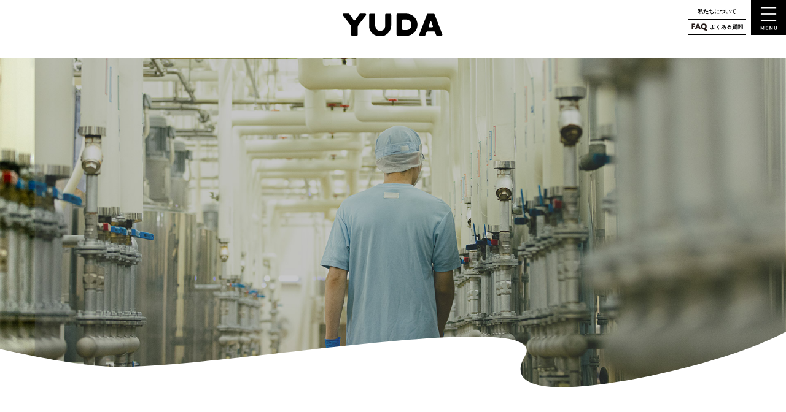

--- FILE ---
content_type: text/html; charset=UTF-8
request_url: https://shop.yudamilk.com/apps/note/recruit/kodawari/
body_size: 12522
content:
<!doctype html>
<html dir="ltr" lang="ja" prefix="og: https://ogp.me/ns#">
<head>
  <meta name="viewport" content="width=device-width, initial-scale=1.0, maximum-scale=1.0">
  <title>YUDAのこだわり | ＹＵＤＡミルク株式会社 公式サイト</title>

		<!-- All in One SEO 4.8.6.1 - aioseo.com -->
	<meta name="description" content="1.YUDAのこだわり 私たちがつくっている「プレミアム湯田ヨーグルト」。濃厚でもっちりとした食感とすっきりと" />
	<meta name="robots" content="max-image-preview:large" />
	<link rel="canonical" href="https://shop.yudamilk.com/apps/note/recruit/kodawari/" />
	<meta name="generator" content="All in One SEO (AIOSEO) 4.8.6.1" />
		<meta property="og:locale" content="ja_JP" />
		<meta property="og:site_name" content="ＹＵＤＡミルク株式会社 公式サイト | ＹＵＤＡミルクの公式サイトです。プレミアム湯田ヨーグルトなど製品のご購入も可能です。" />
		<meta property="og:type" content="article" />
		<meta property="og:title" content="YUDAのこだわり | ＹＵＤＡミルク株式会社 公式サイト" />
		<meta property="og:description" content="1.YUDAのこだわり 私たちがつくっている「プレミアム湯田ヨーグルト」。濃厚でもっちりとした食感とすっきりと" />
		<meta property="og:url" content="https://shop.yudamilk.com/apps/note/recruit/kodawari/" />
		<meta property="article:published_time" content="2023-07-31T05:24:01+00:00" />
		<meta property="article:modified_time" content="2025-09-01T01:42:13+00:00" />
		<meta name="twitter:card" content="summary" />
		<meta name="twitter:title" content="YUDAのこだわり | ＹＵＤＡミルク株式会社 公式サイト" />
		<meta name="twitter:description" content="1.YUDAのこだわり 私たちがつくっている「プレミアム湯田ヨーグルト」。濃厚でもっちりとした食感とすっきりと" />
		<script type="application/ld+json" class="aioseo-schema">
			{"@context":"https:\/\/schema.org","@graph":[{"@type":"BreadcrumbList","@id":"https:\/\/shop.yudamilk.com\/apps\/note\/recruit\/kodawari\/#breadcrumblist","itemListElement":[{"@type":"ListItem","@id":"https:\/\/shop.yudamilk.com\/apps\/note#listItem","position":1,"name":"\u30db\u30fc\u30e0","item":"https:\/\/shop.yudamilk.com\/apps\/note","nextItem":{"@type":"ListItem","@id":"https:\/\/shop.yudamilk.com\/apps\/note\/recruit\/#listItem","name":"\u63a1\u7528\u60c5\u5831"}},{"@type":"ListItem","@id":"https:\/\/shop.yudamilk.com\/apps\/note\/recruit\/#listItem","position":2,"name":"\u63a1\u7528\u60c5\u5831","item":"https:\/\/shop.yudamilk.com\/apps\/note\/recruit\/","nextItem":{"@type":"ListItem","@id":"https:\/\/shop.yudamilk.com\/apps\/note\/recruit\/kodawari\/#listItem","name":"YUDA\u306e\u3053\u3060\u308f\u308a"},"previousItem":{"@type":"ListItem","@id":"https:\/\/shop.yudamilk.com\/apps\/note#listItem","name":"\u30db\u30fc\u30e0"}},{"@type":"ListItem","@id":"https:\/\/shop.yudamilk.com\/apps\/note\/recruit\/kodawari\/#listItem","position":3,"name":"YUDA\u306e\u3053\u3060\u308f\u308a","previousItem":{"@type":"ListItem","@id":"https:\/\/shop.yudamilk.com\/apps\/note\/recruit\/#listItem","name":"\u63a1\u7528\u60c5\u5831"}}]},{"@type":"Organization","@id":"https:\/\/shop.yudamilk.com\/apps\/note\/#organization","name":"YUDA\u30aa\u30f3\u30e9\u30a4\u30f3\u30b7\u30e7\u30c3\u30d7","description":"\uff39\uff35\uff24\uff21\u30df\u30eb\u30af\u306e\u516c\u5f0f\u30b5\u30a4\u30c8\u3067\u3059\u3002\u30d7\u30ec\u30df\u30a2\u30e0\u6e6f\u7530\u30e8\u30fc\u30b0\u30eb\u30c8\u306a\u3069\u88fd\u54c1\u306e\u3054\u8cfc\u5165\u3082\u53ef\u80fd\u3067\u3059\u3002","url":"https:\/\/shop.yudamilk.com\/apps\/note\/"},{"@type":"WebPage","@id":"https:\/\/shop.yudamilk.com\/apps\/note\/recruit\/kodawari\/#webpage","url":"https:\/\/shop.yudamilk.com\/apps\/note\/recruit\/kodawari\/","name":"YUDA\u306e\u3053\u3060\u308f\u308a | \uff39\uff35\uff24\uff21\u30df\u30eb\u30af\u682a\u5f0f\u4f1a\u793e \u516c\u5f0f\u30b5\u30a4\u30c8","description":"1.YUDA\u306e\u3053\u3060\u308f\u308a \u79c1\u305f\u3061\u304c\u3064\u304f\u3063\u3066\u3044\u308b\u300c\u30d7\u30ec\u30df\u30a2\u30e0\u6e6f\u7530\u30e8\u30fc\u30b0\u30eb\u30c8\u300d\u3002\u6fc3\u539a\u3067\u3082\u3063\u3061\u308a\u3068\u3057\u305f\u98df\u611f\u3068\u3059\u3063\u304d\u308a\u3068","inLanguage":"ja","isPartOf":{"@id":"https:\/\/shop.yudamilk.com\/apps\/note\/#website"},"breadcrumb":{"@id":"https:\/\/shop.yudamilk.com\/apps\/note\/recruit\/kodawari\/#breadcrumblist"},"datePublished":"2023-07-31T14:24:01+09:00","dateModified":"2025-09-01T10:42:13+09:00"},{"@type":"WebSite","@id":"https:\/\/shop.yudamilk.com\/apps\/note\/#website","url":"https:\/\/shop.yudamilk.com\/apps\/note\/","name":"\u6e6f\u7530\u725b\u4e73\u516c\u793e \u516c\u5f0f\u30b5\u30a4\u30c8","description":"\uff39\uff35\uff24\uff21\u30df\u30eb\u30af\u306e\u516c\u5f0f\u30b5\u30a4\u30c8\u3067\u3059\u3002\u30d7\u30ec\u30df\u30a2\u30e0\u6e6f\u7530\u30e8\u30fc\u30b0\u30eb\u30c8\u306a\u3069\u88fd\u54c1\u306e\u3054\u8cfc\u5165\u3082\u53ef\u80fd\u3067\u3059\u3002","inLanguage":"ja","publisher":{"@id":"https:\/\/shop.yudamilk.com\/apps\/note\/#organization"}}]}
		</script>
		<!-- All in One SEO -->

<link rel='dns-prefetch' href='//ajax.googleapis.com' />
<link rel='dns-prefetch' href='//cdnjs.cloudflare.com' />
<link rel='dns-prefetch' href='//www.googletagmanager.com' />
<link rel="alternate" type="application/rss+xml" title="ＹＵＤＡミルク株式会社 公式サイト &raquo; フィード" href="https://shop.yudamilk.com/apps/note/feed/" />
<link rel="alternate" type="application/rss+xml" title="ＹＵＤＡミルク株式会社 公式サイト &raquo; コメントフィード" href="https://shop.yudamilk.com/apps/note/comments/feed/" />
<link rel="alternate" title="oEmbed (JSON)" type="application/json+oembed" href="https://shop.yudamilk.com/apps/note/wp-json/oembed/1.0/embed?url=https%3A%2F%2Fshop.yudamilk.com%2Fapps%2Fnote%2Frecruit%2Fkodawari%2F" />
<link rel="alternate" title="oEmbed (XML)" type="text/xml+oembed" href="https://shop.yudamilk.com/apps/note/wp-json/oembed/1.0/embed?url=https%3A%2F%2Fshop.yudamilk.com%2Fapps%2Fnote%2Frecruit%2Fkodawari%2F&#038;format=xml" />
		<!-- This site uses the Google Analytics by MonsterInsights plugin v9.7.0 - Using Analytics tracking - https://www.monsterinsights.com/ -->
		<!-- Note: MonsterInsights is not currently configured on this site. The site owner needs to authenticate with Google Analytics in the MonsterInsights settings panel. -->
					<!-- No tracking code set -->
				<!-- / Google Analytics by MonsterInsights -->
		<style id='wp-img-auto-sizes-contain-inline-css' type='text/css'>
img:is([sizes=auto i],[sizes^="auto," i]){contain-intrinsic-size:3000px 1500px}
/*# sourceURL=wp-img-auto-sizes-contain-inline-css */
</style>
<style id='wp-emoji-styles-inline-css' type='text/css'>

	img.wp-smiley, img.emoji {
		display: inline !important;
		border: none !important;
		box-shadow: none !important;
		height: 1em !important;
		width: 1em !important;
		margin: 0 0.07em !important;
		vertical-align: -0.1em !important;
		background: none !important;
		padding: 0 !important;
	}
/*# sourceURL=wp-emoji-styles-inline-css */
</style>
<style id='wp-block-library-inline-css' type='text/css'>
:root{--wp-block-synced-color:#7a00df;--wp-block-synced-color--rgb:122,0,223;--wp-bound-block-color:var(--wp-block-synced-color);--wp-editor-canvas-background:#ddd;--wp-admin-theme-color:#007cba;--wp-admin-theme-color--rgb:0,124,186;--wp-admin-theme-color-darker-10:#006ba1;--wp-admin-theme-color-darker-10--rgb:0,107,160.5;--wp-admin-theme-color-darker-20:#005a87;--wp-admin-theme-color-darker-20--rgb:0,90,135;--wp-admin-border-width-focus:2px}@media (min-resolution:192dpi){:root{--wp-admin-border-width-focus:1.5px}}.wp-element-button{cursor:pointer}:root .has-very-light-gray-background-color{background-color:#eee}:root .has-very-dark-gray-background-color{background-color:#313131}:root .has-very-light-gray-color{color:#eee}:root .has-very-dark-gray-color{color:#313131}:root .has-vivid-green-cyan-to-vivid-cyan-blue-gradient-background{background:linear-gradient(135deg,#00d084,#0693e3)}:root .has-purple-crush-gradient-background{background:linear-gradient(135deg,#34e2e4,#4721fb 50%,#ab1dfe)}:root .has-hazy-dawn-gradient-background{background:linear-gradient(135deg,#faaca8,#dad0ec)}:root .has-subdued-olive-gradient-background{background:linear-gradient(135deg,#fafae1,#67a671)}:root .has-atomic-cream-gradient-background{background:linear-gradient(135deg,#fdd79a,#004a59)}:root .has-nightshade-gradient-background{background:linear-gradient(135deg,#330968,#31cdcf)}:root .has-midnight-gradient-background{background:linear-gradient(135deg,#020381,#2874fc)}:root{--wp--preset--font-size--normal:16px;--wp--preset--font-size--huge:42px}.has-regular-font-size{font-size:1em}.has-larger-font-size{font-size:2.625em}.has-normal-font-size{font-size:var(--wp--preset--font-size--normal)}.has-huge-font-size{font-size:var(--wp--preset--font-size--huge)}.has-text-align-center{text-align:center}.has-text-align-left{text-align:left}.has-text-align-right{text-align:right}.has-fit-text{white-space:nowrap!important}#end-resizable-editor-section{display:none}.aligncenter{clear:both}.items-justified-left{justify-content:flex-start}.items-justified-center{justify-content:center}.items-justified-right{justify-content:flex-end}.items-justified-space-between{justify-content:space-between}.screen-reader-text{border:0;clip-path:inset(50%);height:1px;margin:-1px;overflow:hidden;padding:0;position:absolute;width:1px;word-wrap:normal!important}.screen-reader-text:focus{background-color:#ddd;clip-path:none;color:#444;display:block;font-size:1em;height:auto;left:5px;line-height:normal;padding:15px 23px 14px;text-decoration:none;top:5px;width:auto;z-index:100000}html :where(.has-border-color){border-style:solid}html :where([style*=border-top-color]){border-top-style:solid}html :where([style*=border-right-color]){border-right-style:solid}html :where([style*=border-bottom-color]){border-bottom-style:solid}html :where([style*=border-left-color]){border-left-style:solid}html :where([style*=border-width]){border-style:solid}html :where([style*=border-top-width]){border-top-style:solid}html :where([style*=border-right-width]){border-right-style:solid}html :where([style*=border-bottom-width]){border-bottom-style:solid}html :where([style*=border-left-width]){border-left-style:solid}html :where(img[class*=wp-image-]){height:auto;max-width:100%}:where(figure){margin:0 0 1em}html :where(.is-position-sticky){--wp-admin--admin-bar--position-offset:var(--wp-admin--admin-bar--height,0px)}@media screen and (max-width:600px){html :where(.is-position-sticky){--wp-admin--admin-bar--position-offset:0px}}

/*# sourceURL=wp-block-library-inline-css */
</style><style id='global-styles-inline-css' type='text/css'>
:root{--wp--preset--aspect-ratio--square: 1;--wp--preset--aspect-ratio--4-3: 4/3;--wp--preset--aspect-ratio--3-4: 3/4;--wp--preset--aspect-ratio--3-2: 3/2;--wp--preset--aspect-ratio--2-3: 2/3;--wp--preset--aspect-ratio--16-9: 16/9;--wp--preset--aspect-ratio--9-16: 9/16;--wp--preset--color--black: #000000;--wp--preset--color--cyan-bluish-gray: #abb8c3;--wp--preset--color--white: #ffffff;--wp--preset--color--pale-pink: #f78da7;--wp--preset--color--vivid-red: #cf2e2e;--wp--preset--color--luminous-vivid-orange: #ff6900;--wp--preset--color--luminous-vivid-amber: #fcb900;--wp--preset--color--light-green-cyan: #7bdcb5;--wp--preset--color--vivid-green-cyan: #00d084;--wp--preset--color--pale-cyan-blue: #8ed1fc;--wp--preset--color--vivid-cyan-blue: #0693e3;--wp--preset--color--vivid-purple: #9b51e0;--wp--preset--gradient--vivid-cyan-blue-to-vivid-purple: linear-gradient(135deg,rgb(6,147,227) 0%,rgb(155,81,224) 100%);--wp--preset--gradient--light-green-cyan-to-vivid-green-cyan: linear-gradient(135deg,rgb(122,220,180) 0%,rgb(0,208,130) 100%);--wp--preset--gradient--luminous-vivid-amber-to-luminous-vivid-orange: linear-gradient(135deg,rgb(252,185,0) 0%,rgb(255,105,0) 100%);--wp--preset--gradient--luminous-vivid-orange-to-vivid-red: linear-gradient(135deg,rgb(255,105,0) 0%,rgb(207,46,46) 100%);--wp--preset--gradient--very-light-gray-to-cyan-bluish-gray: linear-gradient(135deg,rgb(238,238,238) 0%,rgb(169,184,195) 100%);--wp--preset--gradient--cool-to-warm-spectrum: linear-gradient(135deg,rgb(74,234,220) 0%,rgb(151,120,209) 20%,rgb(207,42,186) 40%,rgb(238,44,130) 60%,rgb(251,105,98) 80%,rgb(254,248,76) 100%);--wp--preset--gradient--blush-light-purple: linear-gradient(135deg,rgb(255,206,236) 0%,rgb(152,150,240) 100%);--wp--preset--gradient--blush-bordeaux: linear-gradient(135deg,rgb(254,205,165) 0%,rgb(254,45,45) 50%,rgb(107,0,62) 100%);--wp--preset--gradient--luminous-dusk: linear-gradient(135deg,rgb(255,203,112) 0%,rgb(199,81,192) 50%,rgb(65,88,208) 100%);--wp--preset--gradient--pale-ocean: linear-gradient(135deg,rgb(255,245,203) 0%,rgb(182,227,212) 50%,rgb(51,167,181) 100%);--wp--preset--gradient--electric-grass: linear-gradient(135deg,rgb(202,248,128) 0%,rgb(113,206,126) 100%);--wp--preset--gradient--midnight: linear-gradient(135deg,rgb(2,3,129) 0%,rgb(40,116,252) 100%);--wp--preset--font-size--small: 13px;--wp--preset--font-size--medium: 20px;--wp--preset--font-size--large: 36px;--wp--preset--font-size--x-large: 42px;--wp--preset--spacing--20: 0.44rem;--wp--preset--spacing--30: 0.67rem;--wp--preset--spacing--40: 1rem;--wp--preset--spacing--50: 1.5rem;--wp--preset--spacing--60: 2.25rem;--wp--preset--spacing--70: 3.38rem;--wp--preset--spacing--80: 5.06rem;--wp--preset--shadow--natural: 6px 6px 9px rgba(0, 0, 0, 0.2);--wp--preset--shadow--deep: 12px 12px 50px rgba(0, 0, 0, 0.4);--wp--preset--shadow--sharp: 6px 6px 0px rgba(0, 0, 0, 0.2);--wp--preset--shadow--outlined: 6px 6px 0px -3px rgb(255, 255, 255), 6px 6px rgb(0, 0, 0);--wp--preset--shadow--crisp: 6px 6px 0px rgb(0, 0, 0);}:where(.is-layout-flex){gap: 0.5em;}:where(.is-layout-grid){gap: 0.5em;}body .is-layout-flex{display: flex;}.is-layout-flex{flex-wrap: wrap;align-items: center;}.is-layout-flex > :is(*, div){margin: 0;}body .is-layout-grid{display: grid;}.is-layout-grid > :is(*, div){margin: 0;}:where(.wp-block-columns.is-layout-flex){gap: 2em;}:where(.wp-block-columns.is-layout-grid){gap: 2em;}:where(.wp-block-post-template.is-layout-flex){gap: 1.25em;}:where(.wp-block-post-template.is-layout-grid){gap: 1.25em;}.has-black-color{color: var(--wp--preset--color--black) !important;}.has-cyan-bluish-gray-color{color: var(--wp--preset--color--cyan-bluish-gray) !important;}.has-white-color{color: var(--wp--preset--color--white) !important;}.has-pale-pink-color{color: var(--wp--preset--color--pale-pink) !important;}.has-vivid-red-color{color: var(--wp--preset--color--vivid-red) !important;}.has-luminous-vivid-orange-color{color: var(--wp--preset--color--luminous-vivid-orange) !important;}.has-luminous-vivid-amber-color{color: var(--wp--preset--color--luminous-vivid-amber) !important;}.has-light-green-cyan-color{color: var(--wp--preset--color--light-green-cyan) !important;}.has-vivid-green-cyan-color{color: var(--wp--preset--color--vivid-green-cyan) !important;}.has-pale-cyan-blue-color{color: var(--wp--preset--color--pale-cyan-blue) !important;}.has-vivid-cyan-blue-color{color: var(--wp--preset--color--vivid-cyan-blue) !important;}.has-vivid-purple-color{color: var(--wp--preset--color--vivid-purple) !important;}.has-black-background-color{background-color: var(--wp--preset--color--black) !important;}.has-cyan-bluish-gray-background-color{background-color: var(--wp--preset--color--cyan-bluish-gray) !important;}.has-white-background-color{background-color: var(--wp--preset--color--white) !important;}.has-pale-pink-background-color{background-color: var(--wp--preset--color--pale-pink) !important;}.has-vivid-red-background-color{background-color: var(--wp--preset--color--vivid-red) !important;}.has-luminous-vivid-orange-background-color{background-color: var(--wp--preset--color--luminous-vivid-orange) !important;}.has-luminous-vivid-amber-background-color{background-color: var(--wp--preset--color--luminous-vivid-amber) !important;}.has-light-green-cyan-background-color{background-color: var(--wp--preset--color--light-green-cyan) !important;}.has-vivid-green-cyan-background-color{background-color: var(--wp--preset--color--vivid-green-cyan) !important;}.has-pale-cyan-blue-background-color{background-color: var(--wp--preset--color--pale-cyan-blue) !important;}.has-vivid-cyan-blue-background-color{background-color: var(--wp--preset--color--vivid-cyan-blue) !important;}.has-vivid-purple-background-color{background-color: var(--wp--preset--color--vivid-purple) !important;}.has-black-border-color{border-color: var(--wp--preset--color--black) !important;}.has-cyan-bluish-gray-border-color{border-color: var(--wp--preset--color--cyan-bluish-gray) !important;}.has-white-border-color{border-color: var(--wp--preset--color--white) !important;}.has-pale-pink-border-color{border-color: var(--wp--preset--color--pale-pink) !important;}.has-vivid-red-border-color{border-color: var(--wp--preset--color--vivid-red) !important;}.has-luminous-vivid-orange-border-color{border-color: var(--wp--preset--color--luminous-vivid-orange) !important;}.has-luminous-vivid-amber-border-color{border-color: var(--wp--preset--color--luminous-vivid-amber) !important;}.has-light-green-cyan-border-color{border-color: var(--wp--preset--color--light-green-cyan) !important;}.has-vivid-green-cyan-border-color{border-color: var(--wp--preset--color--vivid-green-cyan) !important;}.has-pale-cyan-blue-border-color{border-color: var(--wp--preset--color--pale-cyan-blue) !important;}.has-vivid-cyan-blue-border-color{border-color: var(--wp--preset--color--vivid-cyan-blue) !important;}.has-vivid-purple-border-color{border-color: var(--wp--preset--color--vivid-purple) !important;}.has-vivid-cyan-blue-to-vivid-purple-gradient-background{background: var(--wp--preset--gradient--vivid-cyan-blue-to-vivid-purple) !important;}.has-light-green-cyan-to-vivid-green-cyan-gradient-background{background: var(--wp--preset--gradient--light-green-cyan-to-vivid-green-cyan) !important;}.has-luminous-vivid-amber-to-luminous-vivid-orange-gradient-background{background: var(--wp--preset--gradient--luminous-vivid-amber-to-luminous-vivid-orange) !important;}.has-luminous-vivid-orange-to-vivid-red-gradient-background{background: var(--wp--preset--gradient--luminous-vivid-orange-to-vivid-red) !important;}.has-very-light-gray-to-cyan-bluish-gray-gradient-background{background: var(--wp--preset--gradient--very-light-gray-to-cyan-bluish-gray) !important;}.has-cool-to-warm-spectrum-gradient-background{background: var(--wp--preset--gradient--cool-to-warm-spectrum) !important;}.has-blush-light-purple-gradient-background{background: var(--wp--preset--gradient--blush-light-purple) !important;}.has-blush-bordeaux-gradient-background{background: var(--wp--preset--gradient--blush-bordeaux) !important;}.has-luminous-dusk-gradient-background{background: var(--wp--preset--gradient--luminous-dusk) !important;}.has-pale-ocean-gradient-background{background: var(--wp--preset--gradient--pale-ocean) !important;}.has-electric-grass-gradient-background{background: var(--wp--preset--gradient--electric-grass) !important;}.has-midnight-gradient-background{background: var(--wp--preset--gradient--midnight) !important;}.has-small-font-size{font-size: var(--wp--preset--font-size--small) !important;}.has-medium-font-size{font-size: var(--wp--preset--font-size--medium) !important;}.has-large-font-size{font-size: var(--wp--preset--font-size--large) !important;}.has-x-large-font-size{font-size: var(--wp--preset--font-size--x-large) !important;}
/*# sourceURL=global-styles-inline-css */
</style>

<style id='classic-theme-styles-inline-css' type='text/css'>
/*! This file is auto-generated */
.wp-block-button__link{color:#fff;background-color:#32373c;border-radius:9999px;box-shadow:none;text-decoration:none;padding:calc(.667em + 2px) calc(1.333em + 2px);font-size:1.125em}.wp-block-file__button{background:#32373c;color:#fff;text-decoration:none}
/*# sourceURL=/wp-includes/css/classic-themes.min.css */
</style>
<link rel='stylesheet' id='contact-form-7-css' href='https://shop.yudamilk.com/apps/note/wp-content/plugins/contact-form-7/includes/css/styles.css?ver=6.1.1' type='text/css' media='all' />
<link rel='stylesheet' id='yudamilk-colormekit-style-css' href='https://shop.yudamilk.com/apps/note/wp-content/themes/yudamilk/assets/css/colormekit.css' type='text/css' media='all' />
<link rel='stylesheet' id='yudamilk-colormekit-responsive-style-css' href='https://shop.yudamilk.com/apps/note/wp-content/themes/yudamilk/assets/css/colormekit-responsive.css' type='text/css' media='all' />
<link rel='stylesheet' id='yudamilk-style-css' href='https://shop.yudamilk.com/apps/note/wp-content/themes/yudamilk/assets/css/style.css' type='text/css' media='all' />
<link rel='stylesheet' id='yudamilk-recruit-style-css' href='https://shop.yudamilk.com/apps/note/wp-content/themes/yudamilk/assets_recruit/css/style.min.css?ver=6.9' type='text/css' media='all' />
<link rel='stylesheet' id='tablepress-default-css' href='https://shop.yudamilk.com/apps/note/wp-content/plugins/tablepress/css/build/default.css?ver=3.1.3' type='text/css' media='all' />
<script type="text/javascript" src="https://ajax.googleapis.com/ajax/libs/jquery/2.2.4/jquery.min.js?ver=2.2.4" id="jquery-js"></script>
<script type="text/javascript" src="https://cdnjs.cloudflare.com/ajax/libs/picturefill/3.0.2/picturefill.js?ver=20220323" id="picturefill-js"></script>
<script type="text/javascript" src="https://cdnjs.cloudflare.com/ajax/libs/object-fit-images/3.2.4/ofi.js?ver=20220323" id="object-fit-images-js"></script>

<!-- Site Kit によって追加された Google タグ（gtag.js）スニペット -->
<!-- Google アナリティクス スニペット (Site Kit が追加) -->
<script type="text/javascript" src="https://www.googletagmanager.com/gtag/js?id=G-HD3VEGGKZC" id="google_gtagjs-js" async></script>
<script type="text/javascript" id="google_gtagjs-js-after">
/* <![CDATA[ */
window.dataLayer = window.dataLayer || [];function gtag(){dataLayer.push(arguments);}
gtag("set","linker",{"domains":["shop.yudamilk.com"]});
gtag("js", new Date());
gtag("set", "developer_id.dZTNiMT", true);
gtag("config", "G-HD3VEGGKZC");
//# sourceURL=google_gtagjs-js-after
/* ]]> */
</script>
<link rel="https://api.w.org/" href="https://shop.yudamilk.com/apps/note/wp-json/" /><link rel="alternate" title="JSON" type="application/json" href="https://shop.yudamilk.com/apps/note/wp-json/wp/v2/pages/1133" /><link rel="EditURI" type="application/rsd+xml" title="RSD" href="https://shop.yudamilk.com/apps/note/xmlrpc.php?rsd" />
<meta name="generator" content="WordPress 6.9" />
<link rel='shortlink' href='https://shop.yudamilk.com/apps/note/?p=1133' />
<meta name="generator" content="Site Kit by Google 1.159.0" /><meta name="google-site-verification" content="Lx3OZUNsy-2iDTtEkFgKB9pP4V8RC1832Uv1LQ-fOsU"><style type="text/css">.recentcomments a{display:inline !important;padding:0 !important;margin:0 !important;}</style><link rel="icon" href="/apps/note/wp-content/uploads/2024/05/cropped-WordPress用icon-32x32.png" sizes="32x32" />
<link rel="icon" href="/apps/note/wp-content/uploads/2024/05/cropped-WordPress用icon-192x192.png" sizes="192x192" />
<link rel="apple-touch-icon" href="/apps/note/wp-content/uploads/2024/05/cropped-WordPress用icon-180x180.png" />
<meta name="msapplication-TileImage" content="/apps/note/wp-content/uploads/2024/05/cropped-WordPress用icon-270x270.png" />
		<style type="text/css" id="wp-custom-css">
			/* PCで観ると"pc"のclassがついた画像が表示 */ 
.osusowake_pc { display: block !important; } 
.osusowake_sp { display: none !important; } 
/* スマホで観ると"sp"のclassがついた画像が表示 */ 
@media only screen and (max-width: 750px) { 
.osusowake_pc { display: none !important; } 
.osusowake_sp { display: block !important; } 
}		</style>
		</head>
<body class="wp-singular page-template-default page page-id-1133 page-child parent-pageid-1130 wp-theme-yudamilk">
<header id="header" class="header">
<div class="headerInner">
<h1 class="headerLogo">
<a href="/" class="headerLogo__link">
<picture class="headerLogo__pic js-ofi-img">
<source media="(max-width: 750px)" srcset="https://shop.yudamilk.com/apps/note/wp-content/themes/yudamilk/assets/images/new_logo_sp_2412.svg">
<source media="(min-width: 751px)" srcset="https://shop.yudamilk.com/apps/note/wp-content/themes/yudamilk/assets/images/new_logo_pc_2412.svg">
<img src="https://shop.yudamilk.com/apps/note/wp-content/themes/yudamilk/assets/images/new_logo_pc.svg" alt="ＹＵＤＡミルク株式会社" class="headerLogo__img js-ofi-img">
</picture>
</a>
</h1>
</div>
<nav class="headerNav">
<ul class="headerNavList">
<li class="headerNavList__item">
<a href="https://shop.yudamilk.com/?mode=f8" class="headerNavList__link">私たちについて</a>
</li>
<li class="headerNavList__item">
<a href="https://shop.yudamilk.com/apps/note/faq/" class="headerNavList__link"><img src="https://shop.yudamilk.com/apps/note/wp-content/themes/yudamilk/assets/images/faq.png" alt="FAQ" class="headerNavList__icon headerNavList__icon--faq">よくある質問</a>
</li>
</ul>
<div class="gnav">
<label for="gnavOpenCheck" class="gnavBtn">
<img src="https://shop.yudamilk.com/apps/note/wp-content/themes/yudamilk/assets/images/hamburgerMenu.png" alt="メニューを開く" class="gnavBtn__img">
</label>
<input type="radio" name="gnavCheck" id="gnavOpenCheck" value="open" class="gnav__check gnav__check--open">
<div class="gnav__box">
<label for="gnavCloseCheck" class="gnavClose">
<img src="https://shop.yudamilk.com/apps/note/wp-content/themes/yudamilk/assets/images/icon_close.png" alt="メニューを閉じる" class="gnavClose__img">
</label>
<input type="radio" name="gnavCheck" id="gnavCloseCheck" value="close" class="gnav__check gnav__check--close" checked>
<div class="gnav__inner">
<ul class="gnav__list gnav__list--01">
<li class="gnav__item"><a href="https://shop.yudamilk.com/?mode=f16" class="gnav__link">製品紹介</a></li>
<li class="gnav__item"><a href="https://shop.yudamilk.com/?mode=f1" class="gnav__link">みるくぼーやショップ<span class="small--text">【購入はこちら】</span></a></li>
<li class="gnav__item"><a href="https://shop.yudamilk.com/?mode=f13" class="gnav__link">みるくぼーや定期便</a></li>
<li class="gnav__item"><a href="https://shop.yudamilk.com/?mode=f2" class="gnav__link">お買い物ガイド</a></li>
<li class="gnav__item"><a href="https://shop.yudamilk.com/apps/note/news/" class="gnav__link">YUDAからのお知らせ</a></li>
<li class="gnav__item"><a href="https://shop.yudamilk.com/apps/note/faq/" class="gnav__link">FAQ</a></li>
<li class="gnav__item"><a href="https://shop.yudamilk.com/?mode=f17" class="gnav__link">工場見学について</a></li>
<li class="gnav__item"><a href="https://shop.yudamilk.com/apps/note/recruit/" class="gnav__link">採用情報</a><span class="gnav-arrow"></span>
<ul class="gnav__list02">
<li class="gnav__item02"><a href="https://shop.yudamilk.com/apps/note/recruit/outline01/">新卒採用</a><span class="gnav-arrow"></span>
<ul class="gnav__list03">
<li class="gnav__item03"><a href="https://shop.yudamilk.com/apps/note/recruit/kodawari/">YUDAのこだわり</a></li>
<li class="gnav__item03"><a href="https://shop.yudamilk.com/apps/note/recruit/outline01//work01/">YUDAのお仕事</a></li>
<li class="gnav__item03"><a href="https://shop.yudamilk.com/apps/note/recruit/talk/">YUDAクロストーク</a></li>
<li class="gnav__item03"><a href="https://shop.yudamilk.com/apps/note/recruit/outline01//jobdescription01/">新卒採用募集要項</a></li>
<!--<li class="gnav__item03"><a href="https://shop.yudamilk.com/apps/note/recruit/outline01//entry01/">エントリーフォーム<br>（新卒採用）</a></li>-->
</ul>
</li>
<li class="gnav__item02"><a href="https://shop.yudamilk.com/apps/note/recruit/outline02/">キャリア採用</a><span class="gnav-arrow"></span>
<ul class="gnav__list03">
<li class="gnav__item03"><a href="https://shop.yudamilk.com/apps/note/recruit/kodawari/">YUDAのこだわり</a></li>
<li class="gnav__item03"><a href="https://shop.yudamilk.com/apps/note/recruit/outline02/work02/">YUDAのお仕事</a></li>
<li class="gnav__item03"><a href="https://shop.yudamilk.com/apps/note/recruit/talk/">YUDAクロストーク</a></li>
<li class="gnav__item03"><a href="https://shop.yudamilk.com/apps/note/recruit/outline02/jobdescription02/">キャリア採用募集要項</a></li>
<!--<li class="gnav__item03"><a href="https://shop.yudamilk.com/apps/note/recruit/outline02/entry02/">エントリーフォーム<br>（キャリア採用）</a></li>-->
</ul>
</li>
</ul>
</li>
<li class="gnav__item"><a href="https://shop.yudamilk.com/?mode=f8" class="gnav__link">私たちについて</a></li>
</ul>
<ul class="gnav__contact">
<li class="gnav__contactItem"><img src="https://shop.yudamilk.com/apps/note/wp-content/themes/yudamilk/assets/images/icon_mail_white.png" class="gnav__contactIcon gnav__contactIcon--mail"><a href="https://shop.yudamilk.com/apps/note/contact/" class="gnav__contactLink">お問い合わせ</a></li>
</ul>
<ul class="gnav__members">
<li class="gnav__membersItem"><a href="https://shop.yudamilk.com/?mode=members&shop_back_url=https%3A%2F%2Fshop.yudamilk.com%2F" class="gnav__membersLink"><img src="https://shop.yudamilk.com/apps/note/wp-content/themes/yudamilk/assets/images/icon_login_white.png" alt="ログイン" class="gnav__membersIcon gnav__membersIcon--login"></a></li>
<li class="gnav__membersItem"><a href="https://shop.yudamilk.com/cart/proxy/basket?shop_id=PA01375355&shop_domain=shop.yudamilk.com" class="gnav__membersLink"><img src="https://shop.yudamilk.com/apps/note/wp-content/themes/yudamilk/assets/images/icon_cart_white.png" alt="カート" class="gnav__membersIcon gnav__membersIcon--cart"></a></li>
<li class="gnav__membersItem"><a href="https://shop.yudamilk.com/apps/note/member/" class="gnav__membersLink"><img src="https://shop.yudamilk.com/apps/note/wp-content/themes/yudamilk/assets/images/icon_register_white.png" alt="会員登録" class="gnav__membersIcon gnav__membersIcon--register"></a></li>
</ul>
<div class="gnav__fan"><a href="https://milkboya-club.com/" target="_blank"><img src="https://shop.yudamilk.com/apps/note/wp-content/themes/yudamilk/assets/images/btn_fan.png" alt="ファンコミュニティ みるくぼーやクラブ"></a></div>
<ul class="gnav__sns">
<li class="gnav__snsItem"><a href="https://www.instagram.com/yudamilk/" class="gnav__snsLink" target="_blank"><img src="https://shop.yudamilk.com/apps/note/wp-content/themes/yudamilk/assets/images/icon_instagram_white.png" alt="instagram" class="gnav__snsIcon gnav__snsIcon--instagram"></a></li>
<li class="gnav__snsItem"><a href="https://twitter.com/yudamilk" class="gnav__snsLink" target="_blank"><img src="https://shop.yudamilk.com/apps/note/wp-content/themes/yudamilk/assets/images/icon_twitter_white.png" alt="twitter" class="gnav__snsIcon gnav__snsIcon--twitter"></a></li>
<li class="gnav__snsItem"><a href="https://facebook.com/yudamilk" class="gnav__snsLink" target="_blank"><img src="https://shop.yudamilk.com/apps/note/wp-content/themes/yudamilk/assets/images/icon_facebook_white.png" alt="facebook" class="gnav__snsIcon gnav__snsIcon--facebook"></a></li>
<li class="gnav__snsItem"><a href="https://lin.ee/GZgmZpR" class="gnav__snsLink" target="_blank"><img src="https://shop.yudamilk.com/apps/note/wp-content/themes/yudamilk/assets/images/icon_line_white.png" alt="line" class="gnav__snsIcon gnav__snsIcon--line"></a></li>
</ul>
</div>
</div>
</div>
</nav>
<!-- パンくずリスト -->
<nav id="breadcrumbs" class="breadcrumbs">
  <ol class="breadcrumbs__list">
  <!--
    <li class="breadcrumbs__item"><a href="/">HOME&nbsp;</a></li>
   -->
   <!-- Breadcrumb NavXT 7.4.1 -->
<li class="breadcrumbs__item"><a property="item" typeof="WebPage" title="Go to ＹＵＤＡミルク株式会社 公式サイト." href="/" class="home" ><span property="name">HOME</span></a><meta property="position" content="1"></li><li class="breadcrumbs__item"><a property="item" typeof="WebPage" title="Go to 採用情報." href="https://shop.yudamilk.com/apps/note/recruit/" class="post post-page" ><span property="name">採用情報</span></a><meta property="position" content="2"></li><li class="breadcrumbs__item"><span property="name" class="post post-page current-item">YUDAのこだわり</span><meta property="url" content="https://shop.yudamilk.com/apps/note/recruit/kodawari/"><meta property="position" content="3"></li>  </ol>
</nav>
<!-- //パンくずリスト -->
</header><main class="main-recruit">
        
<!-- maimimage -->
<div class="mainimage02 mainimage-kodawari">
<div class="mainimage02-text fadeinleft">
<h1>1.YUDAのこだわり</h1>
<h2><img decoding="async" src="https://shop.yudamilk.com/apps/note/wp-content/themes/yudamilk/assets_recruit/images/kodawari/img09.svg" alt="私たちが信じるおいしさへの道のり"/></h2>
<p>私たちがつくっている「プレミアム湯田ヨーグルト」。<br>濃厚でもっちりとした食感とすっきりとした味わいが特徴の自信作の一つですが、私たちがこうした製品をお届けできるようになるまでには、長い道のりがありました。</p>
</div>
<div class="wave02"><img decoding="async" class="sp" src="https://shop.yudamilk.com/apps/note/wp-content/themes/yudamilk/assets_recruit/images/common/wave02_pc.svg" alt=""/><img decoding="async" class="pc tablet" src="https://shop.yudamilk.com/apps/note/wp-content/themes/yudamilk/assets_recruit/images/common/wave02_sp.svg" alt=""/></div>
</div>
<!-- maimimage -->

<div class="mainimage-under-text">
<p>私たちがつくっている「プレミアム湯田ヨーグルト」。<br>濃厚でもっちりとした食感とすっきりとした味わいが特徴の自信作の一つですが、私たちがこうした製品をお届けできるようになるまでには、長い道のりがありました。</p>
</div>

<!-- kodawari-section01 -->
<div class="kodawari-section01 fadeinup">
<div class="kodawari-section01-left">
<h3 class="kodawari-heading01"><img decoding="async" class="sp tablet" src="https://shop.yudamilk.com/apps/note/wp-content/themes/yudamilk/assets_recruit/images/kodawari/img06.svg" alt="試行錯誤を繰り返した苦しい時代"/><img decoding="async" class="pc" src="https://shop.yudamilk.com/apps/note/wp-content/themes/yudamilk/assets_recruit/images/kodawari/img06_sp.svg" alt=""/></h3>
</div>
<div class="kodawari-section01-right">
<div class="kodawari-text01"><p>ＹＵＤＡミルクは、1966年（昭和41年）に、旧湯田町と旧湯田農協、酪農家、販売店の出資により設立されました。旧湯田町には古くから多くの鉱山があり、最盛期には人口1万3000人を数えましたが、1972年（昭和47年）に鉱山が閉山。急激に人口が減少したことで、町と農協が牛乳の販路を盛岡市の生協（現いわて生協）に求め、1975年（昭和50年）生協指定工場としてコープ牛乳の製造を開始しました。その後は、生協との共同開発によるヨーグルトやプリン、アイスクリームなども販売し、販路拡大と収益アップを目指すものの薄利多売、赤字続きの苦しい時代が続きました。</p></div>
</div>
</div>
<!-- /kodawari-section01 -->

<!-- kodawari-section02 -->
<div class="kodawari-section02 fadeinup">
<div class="kodawari-section02-img01"><img decoding="async" src="https://shop.yudamilk.com/apps/note/wp-content/themes/yudamilk/assets_recruit/images/kodawari/img01.jpg" alt=""/></div>
<div class="kodawari-section02-inner">
<div class="kodawari-section02-inner-text">
<h3 class="kodawari-heading02"><img decoding="async" class="sp tablet" src="https://shop.yudamilk.com/apps/note/wp-content/themes/yudamilk/assets_recruit/images/kodawari/img07.svg" alt="原点を見直し、ほんとうにつくりたい「おいしさ」を追求"/><img decoding="async" class="pc" src="https://shop.yudamilk.com/apps/note/wp-content/themes/yudamilk/assets_recruit/images/kodawari/img07_sp.svg" alt=""/></h3>
<div class="kodawari-img02">
<ul>
<li><img decoding="async" src="https://shop.yudamilk.com/apps/note/wp-content/themes/yudamilk/assets_recruit/images/kodawari/img01_sp.jpg" alt=""/></li>
</ul>
</div>
<div class="kodawari-text01"><p>大きな転機となったのは、牛乳中心の事業からヨーグルトの自社開発を推し進めたことでした。これまでの試行錯誤を振り返り、価格重視の商品ではなく、「自分たちが納得できる本当においしいもの、つくりたいものをつくろう」と奮起。岩手県産の新鮮でおいしい生乳にこだわり、素材選びから製法に至るまで、私たちにしかできない「とっておきのおいしさ」を追求したのです。</p></div>
</div>
</div>
</div>
<!-- /kodawari-section02 -->

<!-- kodawari-section03 -->
<div class="kodawari-section03 fadeinup">
<div class="kodawari-img02">
<ul>
<li><img decoding="async" src="https://shop.yudamilk.com/apps/note/wp-content/themes/yudamilk/assets_recruit/images/kodawari/img02_sp01_02.jpg" alt=""/></li>
<li><img decoding="async" src="https://shop.yudamilk.com/apps/note/wp-content/themes/yudamilk/assets_recruit/images/kodawari/img02_sp02.jpg" alt=""/></li>
</ul>
</div>
<div class="kodawari-section03-img01"><img decoding="async" src="https://shop.yudamilk.com/apps/note/wp-content/themes/yudamilk/assets_recruit/images/kodawari/img02_02.jpg" alt=""/></div>
<div class="kodawari-section03-img02"><img decoding="async" src="https://shop.yudamilk.com/apps/note/wp-content/themes/yudamilk/assets_recruit/images/kodawari/img03.jpg" alt=""/></div>
<div class="kodawari-section03-inner">
<div class="kodawari-section03-inner-text">
<div class="kodawari-text01"><p>この努力が実を結び、誕生したのが「プレミアム湯田ヨーグルト」です。近年はブランディングにも力を入れ、パッケージを刷新。シンボルキャラクターの「みるくぼーや」が大きく配され、より親近感のあるデザインが好評を得ています。</p></div>
</div>
</div>

<div class="kodawari-img02 fadeinup">
<ul>
<li><img decoding="async" src="https://shop.yudamilk.com/apps/note/wp-content/themes/yudamilk/assets_recruit/images/kodawari/img03_sp.jpg" alt=""/></li>
</ul>
</div>
</div>
<!-- /kodawari-section03 -->

<!-- kodawari-section04 -->
<div class="kodawari-section04 fadeinup">
<div class="kodawari-section04-img01"><img decoding="async" src="https://shop.yudamilk.com/apps/note/wp-content/themes/yudamilk/assets_recruit/images/kodawari/img04.jpg" alt=""/></div>
<div class="kodawari-section04-img02"><img decoding="async" src="https://shop.yudamilk.com/apps/note/wp-content/themes/yudamilk/assets_recruit/images/kodawari/img05.jpg" alt=""/></div>
<div class="kodawari-section04-inner">
<div class="kodawari-section04-inner-text">
<h3 class="kodawari-heading02"><img decoding="async" class="sp tablet" src="https://shop.yudamilk.com/apps/note/wp-content/themes/yudamilk/assets_recruit/images/kodawari/img08.svg" alt="夢に向かって、ともに切り拓く仲間を募集"/><img decoding="async" class="pc" src="https://shop.yudamilk.com/apps/note/wp-content/themes/yudamilk/assets_recruit/images/kodawari/img08_sp.svg" alt=""/></h3>
<div class="kodawari-img02">
<ul>
<li><img decoding="async" src="https://shop.yudamilk.com/apps/note/wp-content/themes/yudamilk/assets_recruit/images/kodawari/img04_sp01.jpg" alt=""/></li>
</ul>
</div>
<div class="kodawari-text01"><p>「他では出会えないおいしさ」や「もっちり食感に夢中」など、電話やSNSにいただくお客様からのたくさんの声は、私たちの大切な原動力です。これからも、より多くのお客様に私たちの自慢のおいしさをお届けできるよう、準備を進めています。人口減少や高齢化など、さまざまな課題を持つ西和賀町ですが、私たち地元企業がもっと元気になることで、町の新たな発展に貢献したいと考えています。</p></div>
<div class="kodawari-img02">
<ul>
<li><img decoding="async" src="https://shop.yudamilk.com/apps/note/wp-content/themes/yudamilk/assets_recruit/images/kodawari/img04_sp02.jpg" alt=""/></li>
<li><img decoding="async" src="https://shop.yudamilk.com/apps/note/wp-content/themes/yudamilk/assets_recruit/images/kodawari/img05_sp.jpg" alt=""/></li>
</ul>
</div>
</div>
</div>
</div>
<!-- /kodawari-section04 -->

<!-- kodawari-section05 -->
<div class="kodawari-section05 fadeinup" style="margin-bottom: 75px;">
<p class="kodawari-text01">私たちの挑戦に賛同し、<br class="pc tablet">夢に向かって、<br class="pc tablet">ともに切り拓き、前へ。<br>ＹＵＤＡミルクはそんな仲間を<br class="pc tablet">待ち望んでいます。</p>
</div>
<!-- kodawari-text04 -->

<!-- joinus
<div class="joinus fadeinup">
<div class="joinus-text01"><p><span>JOIN US!</span></p></div>
<h3>仲間になる</h3>
<ul>
<li><a href="https://shop.yudamilk.com/apps/note/recruit/outline01/entry01/">新卒 ENTRY</a></li>
<li><a href="https://shop.yudamilk.com/apps/note/recruit/outline02/entry02/">キャリア採用 ENTRY</a></li>
</ul>
</div>
<!-- /joinus -->
        <div class="buttonArea">
      <p class="button button--largeCenterd">
    <a href="/" class="button__link button__link--white">
      トップページへ戻る
      <img src="https://shop.yudamilk.com/apps/note/wp-content/themes/yudamilk/assets/images/doublearrow_black.png" alt="→" class="button__arrow button__arrow--black">
    </a>
  </p>
  </div>
    </div> <!-- .container end -->
    <p id="backToTop" class="backToTop">
  <button id="backToTop-btn" class="backToTop__button">
    <img src="https://shop.yudamilk.com/apps/note/wp-content/themes/yudamilk/assets/images/icon_backtotop.png" alt="ページトップへ戻る" class="backToTop__img">
  </button>
</p>
</main>
<footer id="footer" class="footer">
<nav class="footerNav">
<div class="footerNav__col footerNav__col--01">
<ul class="footerNav__list footerNav__list--01">
<li class="footerNav__item"><a href="https://shop.yudamilk.com/?mode=f16" class="footerNav__link">製品紹介</a></li>
<li class="footerNav__item"><a href="https://shop.yudamilk.com/?mode=f1" class="footerNav__link">みるくぼーやショップ</a></li>
<li class="footerNav__item"><a href="https://shop.yudamilk.com/?mode=f13" class="footerNav__link">みるくぼーや定期便</a></li>
<li class="footerNav__item"><a href="https://shop.yudamilk.com/apps/note/news/" class="footerNav__link">YUDAからのお知らせ</a></li>
<li class="footerNav__item"><a href="https://shop.yudamilk.com/apps/note/faq/" class="footerNav__link">FAQ</a></li>
<li class="footerNav__item"><a href="https://shop.yudamilk.com/?mode=f17" class="footerNav__link">工場見学について</a></li>
</ul>
</div>
<div class="footerNav__col footerNav__col--02">
<ul class="footerNav__list footerNav__list--02">
<li class="footerNav__item"><a href="https://shop.yudamilk.com/?mode=f8" class="footerNav__link">私たちについて</a>
<ul class="footerNav__sublist">
<li class="footerNav__subitem"><a href="https://shop.yudamilk.com/?mode=f8#aboutus" class="footerNav__link">企業理念</a></li>
<li class="footerNav__subitem"><a href="https://shop.yudamilk.com/?mode=f9" class="footerNav__link">私たちの声</a></li>
<li class="footerNav__subitem"><a href="https://shop.yudamilk.com/?mode=f10" class="footerNav__link">企業概要</a></li>
</ul>
</li>
<li class="footerNav__item"><a href="https://shop.yudamilk.com/apps/note/recruit/" class="footerNav__link">採用情報</a></li>
</ul>
</div>
<div class="footerNav__col footerNav__col--03">
<ul class="footerNav__list footerNav__list--03">
<li class="footerNav__item"><a href="https://shop.yudamilk.com/?mode=f2" class="footerNav__link">お買い物ガイド<img src="https://shop.yudamilk.com/apps/note/wp-content/themes/yudamilk/assets/images/arrow_white.png" alt="→" class="footerNav__arrow"></a></li>
<li class="footerNav__item"><a href="https://shop.yudamilk.com/?mode=sk#info" class="footerNav__link">特定商取引に基づく表記<img src="https://shop.yudamilk.com/apps/note/wp-content/themes/yudamilk/assets/images/arrow_white.png" alt="→" class="footerNav__arrow"></a></li>
<li class="footerNav__item"><a href="https://shop.yudamilk.com/?mode=privacy" class="footerNav__link">プライバシーポリシー<img src="https://shop.yudamilk.com/apps/note/wp-content/themes/yudamilk/assets/images/arrow_white.png" alt="→" class="footerNav__arrow"></a></li>
</ul>
<div class="footerNavi__fan"><a href="https://milkboya-club.com/" target="_blank"><img src="https://shop.yudamilk.com/apps/note/wp-content/themes/yudamilk/assets/images/btn_fan.png" alt="ファンコミュニティ みるくぼーやクラブ"></a></div>
<ul class="footerSNS">
<li class="footerSNS__item"><a href="https://www.instagram.com/yudamilk/" target="_blank" class="footerSNS__link"><img src="https://shop.yudamilk.com/apps/note/wp-content/themes/yudamilk/assets/images/icon_instagram_white.png" alt="instagram" class="footerSNS__img"></a></li>
<li class="footerSNS__item"><a href="https://twitter.com/yudamilk" target="_blank" class="footerSNS__link"><img src="https://shop.yudamilk.com/apps/note/wp-content/themes/yudamilk/assets/images/icon_twitter_white.png" alt="twitter" class="footerSNS__img"></a></li>
<li class="footerSNS__item"><a href="https://facebook.com/yudamilk" target="_blank" class="footerSNS__link"><img src="https://shop.yudamilk.com/apps/note/wp-content/themes/yudamilk/assets/images/icon_facebook_white.png" alt="facebook" class="footerSNS__img"></a></li>
<li class="footerSNS__item"><a href="https://lin.ee/GZgmZpR" target="_blank" class="footerSNS__link"><img src="https://shop.yudamilk.com/apps/note/wp-content/themes/yudamilk/assets/images/icon_line_white.png" alt="line" class="footerSNS__img"></a></li>
</ul>
</div>
</nav>
<div class="footerCredit">
<p class="mb15"><small class="footerCredit__copyright">このサイトはreCAPTCHAによって保護されており、<br>Googleの<a href="https://policies.google.com/privacy">プライバシーポリシー</a>と<a href="https://policies.google.com/terms">利用規約</a>が適用されます。</small></p>
<p><small class="footerCredit__copyright">Copyright &#169;  ＹＵＤＡミルク株式会社</small></p>
</div>
</footer>
<script type="speculationrules">
{"prefetch":[{"source":"document","where":{"and":[{"href_matches":"/apps/note/*"},{"not":{"href_matches":["/apps/note/wp-*.php","/apps/note/wp-admin/*","/apps/note/wp-content/uploads/*","/apps/note/wp-content/*","/apps/note/wp-content/plugins/*","/apps/note/wp-content/themes/yudamilk/*","/apps/note/*\\?(.+)"]}},{"not":{"selector_matches":"a[rel~=\"nofollow\"]"}},{"not":{"selector_matches":".no-prefetch, .no-prefetch a"}}]},"eagerness":"conservative"}]}
</script>
<script type="text/javascript" src="https://shop.yudamilk.com/apps/note/wp-includes/js/dist/hooks.min.js?ver=dd5603f07f9220ed27f1" id="wp-hooks-js"></script>
<script type="text/javascript" src="https://shop.yudamilk.com/apps/note/wp-includes/js/dist/i18n.min.js?ver=c26c3dc7bed366793375" id="wp-i18n-js"></script>
<script type="text/javascript" id="wp-i18n-js-after">
/* <![CDATA[ */
wp.i18n.setLocaleData( { 'text direction\u0004ltr': [ 'ltr' ] } );
//# sourceURL=wp-i18n-js-after
/* ]]> */
</script>
<script type="text/javascript" src="https://shop.yudamilk.com/apps/note/wp-content/plugins/contact-form-7/includes/swv/js/index.js?ver=6.1.1" id="swv-js"></script>
<script type="text/javascript" id="contact-form-7-js-translations">
/* <![CDATA[ */
( function( domain, translations ) {
	var localeData = translations.locale_data[ domain ] || translations.locale_data.messages;
	localeData[""].domain = domain;
	wp.i18n.setLocaleData( localeData, domain );
} )( "contact-form-7", {"translation-revision-date":"2025-08-05 08:50:03+0000","generator":"GlotPress\/4.0.1","domain":"messages","locale_data":{"messages":{"":{"domain":"messages","plural-forms":"nplurals=1; plural=0;","lang":"ja_JP"},"This contact form is placed in the wrong place.":["\u3053\u306e\u30b3\u30f3\u30bf\u30af\u30c8\u30d5\u30a9\u30fc\u30e0\u306f\u9593\u9055\u3063\u305f\u4f4d\u7f6e\u306b\u7f6e\u304b\u308c\u3066\u3044\u307e\u3059\u3002"],"Error:":["\u30a8\u30e9\u30fc:"]}},"comment":{"reference":"includes\/js\/index.js"}} );
//# sourceURL=contact-form-7-js-translations
/* ]]> */
</script>
<script type="text/javascript" id="contact-form-7-js-before">
/* <![CDATA[ */
var wpcf7 = {
    "api": {
        "root": "https:\/\/shop.yudamilk.com\/apps\/note\/wp-json\/",
        "namespace": "contact-form-7\/v1"
    }
};
//# sourceURL=contact-form-7-js-before
/* ]]> */
</script>
<script type="text/javascript" src="https://shop.yudamilk.com/apps/note/wp-content/plugins/contact-form-7/includes/js/index.js?ver=6.1.1" id="contact-form-7-js"></script>
<script type="text/javascript" src="https://shop.yudamilk.com/apps/note/wp-content/themes/yudamilk/assets/js/script.js?ver=20230731" id="yudamilk-script-js"></script>
<script type="text/javascript" src="https://shop.yudamilk.com/apps/note/wp-content/themes/yudamilk/assets_recruit/js/common.js?ver=20230731" id="yudamilk-recruit-script-js"></script>
<script type="text/javascript" src="https://www.google.com/recaptcha/api.js?render=6Ldv5CEjAAAAAB-Dg4-VYhGM5LL0c2gXNptrVC0F&amp;ver=3.0" id="google-recaptcha-js"></script>
<script type="text/javascript" src="https://shop.yudamilk.com/apps/note/wp-includes/js/dist/vendor/wp-polyfill.min.js?ver=3.15.0" id="wp-polyfill-js"></script>
<script type="text/javascript" id="wpcf7-recaptcha-js-before">
/* <![CDATA[ */
var wpcf7_recaptcha = {
    "sitekey": "6Ldv5CEjAAAAAB-Dg4-VYhGM5LL0c2gXNptrVC0F",
    "actions": {
        "homepage": "homepage",
        "contactform": "contactform"
    }
};
//# sourceURL=wpcf7-recaptcha-js-before
/* ]]> */
</script>
<script type="text/javascript" src="https://shop.yudamilk.com/apps/note/wp-content/plugins/contact-form-7/modules/recaptcha/index.js?ver=6.1.1" id="wpcf7-recaptcha-js"></script>
<script id="wp-emoji-settings" type="application/json">
{"baseUrl":"https://s.w.org/images/core/emoji/17.0.2/72x72/","ext":".png","svgUrl":"https://s.w.org/images/core/emoji/17.0.2/svg/","svgExt":".svg","source":{"concatemoji":"https://shop.yudamilk.com/apps/note/wp-includes/js/wp-emoji-release.min.js?ver=6.9"}}
</script>
<script type="module">
/* <![CDATA[ */
/*! This file is auto-generated */
const a=JSON.parse(document.getElementById("wp-emoji-settings").textContent),o=(window._wpemojiSettings=a,"wpEmojiSettingsSupports"),s=["flag","emoji"];function i(e){try{var t={supportTests:e,timestamp:(new Date).valueOf()};sessionStorage.setItem(o,JSON.stringify(t))}catch(e){}}function c(e,t,n){e.clearRect(0,0,e.canvas.width,e.canvas.height),e.fillText(t,0,0);t=new Uint32Array(e.getImageData(0,0,e.canvas.width,e.canvas.height).data);e.clearRect(0,0,e.canvas.width,e.canvas.height),e.fillText(n,0,0);const a=new Uint32Array(e.getImageData(0,0,e.canvas.width,e.canvas.height).data);return t.every((e,t)=>e===a[t])}function p(e,t){e.clearRect(0,0,e.canvas.width,e.canvas.height),e.fillText(t,0,0);var n=e.getImageData(16,16,1,1);for(let e=0;e<n.data.length;e++)if(0!==n.data[e])return!1;return!0}function u(e,t,n,a){switch(t){case"flag":return n(e,"\ud83c\udff3\ufe0f\u200d\u26a7\ufe0f","\ud83c\udff3\ufe0f\u200b\u26a7\ufe0f")?!1:!n(e,"\ud83c\udde8\ud83c\uddf6","\ud83c\udde8\u200b\ud83c\uddf6")&&!n(e,"\ud83c\udff4\udb40\udc67\udb40\udc62\udb40\udc65\udb40\udc6e\udb40\udc67\udb40\udc7f","\ud83c\udff4\u200b\udb40\udc67\u200b\udb40\udc62\u200b\udb40\udc65\u200b\udb40\udc6e\u200b\udb40\udc67\u200b\udb40\udc7f");case"emoji":return!a(e,"\ud83e\u1fac8")}return!1}function f(e,t,n,a){let r;const o=(r="undefined"!=typeof WorkerGlobalScope&&self instanceof WorkerGlobalScope?new OffscreenCanvas(300,150):document.createElement("canvas")).getContext("2d",{willReadFrequently:!0}),s=(o.textBaseline="top",o.font="600 32px Arial",{});return e.forEach(e=>{s[e]=t(o,e,n,a)}),s}function r(e){var t=document.createElement("script");t.src=e,t.defer=!0,document.head.appendChild(t)}a.supports={everything:!0,everythingExceptFlag:!0},new Promise(t=>{let n=function(){try{var e=JSON.parse(sessionStorage.getItem(o));if("object"==typeof e&&"number"==typeof e.timestamp&&(new Date).valueOf()<e.timestamp+604800&&"object"==typeof e.supportTests)return e.supportTests}catch(e){}return null}();if(!n){if("undefined"!=typeof Worker&&"undefined"!=typeof OffscreenCanvas&&"undefined"!=typeof URL&&URL.createObjectURL&&"undefined"!=typeof Blob)try{var e="postMessage("+f.toString()+"("+[JSON.stringify(s),u.toString(),c.toString(),p.toString()].join(",")+"));",a=new Blob([e],{type:"text/javascript"});const r=new Worker(URL.createObjectURL(a),{name:"wpTestEmojiSupports"});return void(r.onmessage=e=>{i(n=e.data),r.terminate(),t(n)})}catch(e){}i(n=f(s,u,c,p))}t(n)}).then(e=>{for(const n in e)a.supports[n]=e[n],a.supports.everything=a.supports.everything&&a.supports[n],"flag"!==n&&(a.supports.everythingExceptFlag=a.supports.everythingExceptFlag&&a.supports[n]);var t;a.supports.everythingExceptFlag=a.supports.everythingExceptFlag&&!a.supports.flag,a.supports.everything||((t=a.source||{}).concatemoji?r(t.concatemoji):t.wpemoji&&t.twemoji&&(r(t.twemoji),r(t.wpemoji)))});
//# sourceURL=https://shop.yudamilk.com/apps/note/wp-includes/js/wp-emoji-loader.min.js
/* ]]> */
</script>
</body>
</html>


--- FILE ---
content_type: text/html; charset=utf-8
request_url: https://www.google.com/recaptcha/api2/anchor?ar=1&k=6Ldv5CEjAAAAAB-Dg4-VYhGM5LL0c2gXNptrVC0F&co=aHR0cHM6Ly9zaG9wLnl1ZGFtaWxrLmNvbTo0NDM.&hl=en&v=N67nZn4AqZkNcbeMu4prBgzg&size=invisible&anchor-ms=20000&execute-ms=30000&cb=7oc1j6gyjon9
body_size: 48746
content:
<!DOCTYPE HTML><html dir="ltr" lang="en"><head><meta http-equiv="Content-Type" content="text/html; charset=UTF-8">
<meta http-equiv="X-UA-Compatible" content="IE=edge">
<title>reCAPTCHA</title>
<style type="text/css">
/* cyrillic-ext */
@font-face {
  font-family: 'Roboto';
  font-style: normal;
  font-weight: 400;
  font-stretch: 100%;
  src: url(//fonts.gstatic.com/s/roboto/v48/KFO7CnqEu92Fr1ME7kSn66aGLdTylUAMa3GUBHMdazTgWw.woff2) format('woff2');
  unicode-range: U+0460-052F, U+1C80-1C8A, U+20B4, U+2DE0-2DFF, U+A640-A69F, U+FE2E-FE2F;
}
/* cyrillic */
@font-face {
  font-family: 'Roboto';
  font-style: normal;
  font-weight: 400;
  font-stretch: 100%;
  src: url(//fonts.gstatic.com/s/roboto/v48/KFO7CnqEu92Fr1ME7kSn66aGLdTylUAMa3iUBHMdazTgWw.woff2) format('woff2');
  unicode-range: U+0301, U+0400-045F, U+0490-0491, U+04B0-04B1, U+2116;
}
/* greek-ext */
@font-face {
  font-family: 'Roboto';
  font-style: normal;
  font-weight: 400;
  font-stretch: 100%;
  src: url(//fonts.gstatic.com/s/roboto/v48/KFO7CnqEu92Fr1ME7kSn66aGLdTylUAMa3CUBHMdazTgWw.woff2) format('woff2');
  unicode-range: U+1F00-1FFF;
}
/* greek */
@font-face {
  font-family: 'Roboto';
  font-style: normal;
  font-weight: 400;
  font-stretch: 100%;
  src: url(//fonts.gstatic.com/s/roboto/v48/KFO7CnqEu92Fr1ME7kSn66aGLdTylUAMa3-UBHMdazTgWw.woff2) format('woff2');
  unicode-range: U+0370-0377, U+037A-037F, U+0384-038A, U+038C, U+038E-03A1, U+03A3-03FF;
}
/* math */
@font-face {
  font-family: 'Roboto';
  font-style: normal;
  font-weight: 400;
  font-stretch: 100%;
  src: url(//fonts.gstatic.com/s/roboto/v48/KFO7CnqEu92Fr1ME7kSn66aGLdTylUAMawCUBHMdazTgWw.woff2) format('woff2');
  unicode-range: U+0302-0303, U+0305, U+0307-0308, U+0310, U+0312, U+0315, U+031A, U+0326-0327, U+032C, U+032F-0330, U+0332-0333, U+0338, U+033A, U+0346, U+034D, U+0391-03A1, U+03A3-03A9, U+03B1-03C9, U+03D1, U+03D5-03D6, U+03F0-03F1, U+03F4-03F5, U+2016-2017, U+2034-2038, U+203C, U+2040, U+2043, U+2047, U+2050, U+2057, U+205F, U+2070-2071, U+2074-208E, U+2090-209C, U+20D0-20DC, U+20E1, U+20E5-20EF, U+2100-2112, U+2114-2115, U+2117-2121, U+2123-214F, U+2190, U+2192, U+2194-21AE, U+21B0-21E5, U+21F1-21F2, U+21F4-2211, U+2213-2214, U+2216-22FF, U+2308-230B, U+2310, U+2319, U+231C-2321, U+2336-237A, U+237C, U+2395, U+239B-23B7, U+23D0, U+23DC-23E1, U+2474-2475, U+25AF, U+25B3, U+25B7, U+25BD, U+25C1, U+25CA, U+25CC, U+25FB, U+266D-266F, U+27C0-27FF, U+2900-2AFF, U+2B0E-2B11, U+2B30-2B4C, U+2BFE, U+3030, U+FF5B, U+FF5D, U+1D400-1D7FF, U+1EE00-1EEFF;
}
/* symbols */
@font-face {
  font-family: 'Roboto';
  font-style: normal;
  font-weight: 400;
  font-stretch: 100%;
  src: url(//fonts.gstatic.com/s/roboto/v48/KFO7CnqEu92Fr1ME7kSn66aGLdTylUAMaxKUBHMdazTgWw.woff2) format('woff2');
  unicode-range: U+0001-000C, U+000E-001F, U+007F-009F, U+20DD-20E0, U+20E2-20E4, U+2150-218F, U+2190, U+2192, U+2194-2199, U+21AF, U+21E6-21F0, U+21F3, U+2218-2219, U+2299, U+22C4-22C6, U+2300-243F, U+2440-244A, U+2460-24FF, U+25A0-27BF, U+2800-28FF, U+2921-2922, U+2981, U+29BF, U+29EB, U+2B00-2BFF, U+4DC0-4DFF, U+FFF9-FFFB, U+10140-1018E, U+10190-1019C, U+101A0, U+101D0-101FD, U+102E0-102FB, U+10E60-10E7E, U+1D2C0-1D2D3, U+1D2E0-1D37F, U+1F000-1F0FF, U+1F100-1F1AD, U+1F1E6-1F1FF, U+1F30D-1F30F, U+1F315, U+1F31C, U+1F31E, U+1F320-1F32C, U+1F336, U+1F378, U+1F37D, U+1F382, U+1F393-1F39F, U+1F3A7-1F3A8, U+1F3AC-1F3AF, U+1F3C2, U+1F3C4-1F3C6, U+1F3CA-1F3CE, U+1F3D4-1F3E0, U+1F3ED, U+1F3F1-1F3F3, U+1F3F5-1F3F7, U+1F408, U+1F415, U+1F41F, U+1F426, U+1F43F, U+1F441-1F442, U+1F444, U+1F446-1F449, U+1F44C-1F44E, U+1F453, U+1F46A, U+1F47D, U+1F4A3, U+1F4B0, U+1F4B3, U+1F4B9, U+1F4BB, U+1F4BF, U+1F4C8-1F4CB, U+1F4D6, U+1F4DA, U+1F4DF, U+1F4E3-1F4E6, U+1F4EA-1F4ED, U+1F4F7, U+1F4F9-1F4FB, U+1F4FD-1F4FE, U+1F503, U+1F507-1F50B, U+1F50D, U+1F512-1F513, U+1F53E-1F54A, U+1F54F-1F5FA, U+1F610, U+1F650-1F67F, U+1F687, U+1F68D, U+1F691, U+1F694, U+1F698, U+1F6AD, U+1F6B2, U+1F6B9-1F6BA, U+1F6BC, U+1F6C6-1F6CF, U+1F6D3-1F6D7, U+1F6E0-1F6EA, U+1F6F0-1F6F3, U+1F6F7-1F6FC, U+1F700-1F7FF, U+1F800-1F80B, U+1F810-1F847, U+1F850-1F859, U+1F860-1F887, U+1F890-1F8AD, U+1F8B0-1F8BB, U+1F8C0-1F8C1, U+1F900-1F90B, U+1F93B, U+1F946, U+1F984, U+1F996, U+1F9E9, U+1FA00-1FA6F, U+1FA70-1FA7C, U+1FA80-1FA89, U+1FA8F-1FAC6, U+1FACE-1FADC, U+1FADF-1FAE9, U+1FAF0-1FAF8, U+1FB00-1FBFF;
}
/* vietnamese */
@font-face {
  font-family: 'Roboto';
  font-style: normal;
  font-weight: 400;
  font-stretch: 100%;
  src: url(//fonts.gstatic.com/s/roboto/v48/KFO7CnqEu92Fr1ME7kSn66aGLdTylUAMa3OUBHMdazTgWw.woff2) format('woff2');
  unicode-range: U+0102-0103, U+0110-0111, U+0128-0129, U+0168-0169, U+01A0-01A1, U+01AF-01B0, U+0300-0301, U+0303-0304, U+0308-0309, U+0323, U+0329, U+1EA0-1EF9, U+20AB;
}
/* latin-ext */
@font-face {
  font-family: 'Roboto';
  font-style: normal;
  font-weight: 400;
  font-stretch: 100%;
  src: url(//fonts.gstatic.com/s/roboto/v48/KFO7CnqEu92Fr1ME7kSn66aGLdTylUAMa3KUBHMdazTgWw.woff2) format('woff2');
  unicode-range: U+0100-02BA, U+02BD-02C5, U+02C7-02CC, U+02CE-02D7, U+02DD-02FF, U+0304, U+0308, U+0329, U+1D00-1DBF, U+1E00-1E9F, U+1EF2-1EFF, U+2020, U+20A0-20AB, U+20AD-20C0, U+2113, U+2C60-2C7F, U+A720-A7FF;
}
/* latin */
@font-face {
  font-family: 'Roboto';
  font-style: normal;
  font-weight: 400;
  font-stretch: 100%;
  src: url(//fonts.gstatic.com/s/roboto/v48/KFO7CnqEu92Fr1ME7kSn66aGLdTylUAMa3yUBHMdazQ.woff2) format('woff2');
  unicode-range: U+0000-00FF, U+0131, U+0152-0153, U+02BB-02BC, U+02C6, U+02DA, U+02DC, U+0304, U+0308, U+0329, U+2000-206F, U+20AC, U+2122, U+2191, U+2193, U+2212, U+2215, U+FEFF, U+FFFD;
}
/* cyrillic-ext */
@font-face {
  font-family: 'Roboto';
  font-style: normal;
  font-weight: 500;
  font-stretch: 100%;
  src: url(//fonts.gstatic.com/s/roboto/v48/KFO7CnqEu92Fr1ME7kSn66aGLdTylUAMa3GUBHMdazTgWw.woff2) format('woff2');
  unicode-range: U+0460-052F, U+1C80-1C8A, U+20B4, U+2DE0-2DFF, U+A640-A69F, U+FE2E-FE2F;
}
/* cyrillic */
@font-face {
  font-family: 'Roboto';
  font-style: normal;
  font-weight: 500;
  font-stretch: 100%;
  src: url(//fonts.gstatic.com/s/roboto/v48/KFO7CnqEu92Fr1ME7kSn66aGLdTylUAMa3iUBHMdazTgWw.woff2) format('woff2');
  unicode-range: U+0301, U+0400-045F, U+0490-0491, U+04B0-04B1, U+2116;
}
/* greek-ext */
@font-face {
  font-family: 'Roboto';
  font-style: normal;
  font-weight: 500;
  font-stretch: 100%;
  src: url(//fonts.gstatic.com/s/roboto/v48/KFO7CnqEu92Fr1ME7kSn66aGLdTylUAMa3CUBHMdazTgWw.woff2) format('woff2');
  unicode-range: U+1F00-1FFF;
}
/* greek */
@font-face {
  font-family: 'Roboto';
  font-style: normal;
  font-weight: 500;
  font-stretch: 100%;
  src: url(//fonts.gstatic.com/s/roboto/v48/KFO7CnqEu92Fr1ME7kSn66aGLdTylUAMa3-UBHMdazTgWw.woff2) format('woff2');
  unicode-range: U+0370-0377, U+037A-037F, U+0384-038A, U+038C, U+038E-03A1, U+03A3-03FF;
}
/* math */
@font-face {
  font-family: 'Roboto';
  font-style: normal;
  font-weight: 500;
  font-stretch: 100%;
  src: url(//fonts.gstatic.com/s/roboto/v48/KFO7CnqEu92Fr1ME7kSn66aGLdTylUAMawCUBHMdazTgWw.woff2) format('woff2');
  unicode-range: U+0302-0303, U+0305, U+0307-0308, U+0310, U+0312, U+0315, U+031A, U+0326-0327, U+032C, U+032F-0330, U+0332-0333, U+0338, U+033A, U+0346, U+034D, U+0391-03A1, U+03A3-03A9, U+03B1-03C9, U+03D1, U+03D5-03D6, U+03F0-03F1, U+03F4-03F5, U+2016-2017, U+2034-2038, U+203C, U+2040, U+2043, U+2047, U+2050, U+2057, U+205F, U+2070-2071, U+2074-208E, U+2090-209C, U+20D0-20DC, U+20E1, U+20E5-20EF, U+2100-2112, U+2114-2115, U+2117-2121, U+2123-214F, U+2190, U+2192, U+2194-21AE, U+21B0-21E5, U+21F1-21F2, U+21F4-2211, U+2213-2214, U+2216-22FF, U+2308-230B, U+2310, U+2319, U+231C-2321, U+2336-237A, U+237C, U+2395, U+239B-23B7, U+23D0, U+23DC-23E1, U+2474-2475, U+25AF, U+25B3, U+25B7, U+25BD, U+25C1, U+25CA, U+25CC, U+25FB, U+266D-266F, U+27C0-27FF, U+2900-2AFF, U+2B0E-2B11, U+2B30-2B4C, U+2BFE, U+3030, U+FF5B, U+FF5D, U+1D400-1D7FF, U+1EE00-1EEFF;
}
/* symbols */
@font-face {
  font-family: 'Roboto';
  font-style: normal;
  font-weight: 500;
  font-stretch: 100%;
  src: url(//fonts.gstatic.com/s/roboto/v48/KFO7CnqEu92Fr1ME7kSn66aGLdTylUAMaxKUBHMdazTgWw.woff2) format('woff2');
  unicode-range: U+0001-000C, U+000E-001F, U+007F-009F, U+20DD-20E0, U+20E2-20E4, U+2150-218F, U+2190, U+2192, U+2194-2199, U+21AF, U+21E6-21F0, U+21F3, U+2218-2219, U+2299, U+22C4-22C6, U+2300-243F, U+2440-244A, U+2460-24FF, U+25A0-27BF, U+2800-28FF, U+2921-2922, U+2981, U+29BF, U+29EB, U+2B00-2BFF, U+4DC0-4DFF, U+FFF9-FFFB, U+10140-1018E, U+10190-1019C, U+101A0, U+101D0-101FD, U+102E0-102FB, U+10E60-10E7E, U+1D2C0-1D2D3, U+1D2E0-1D37F, U+1F000-1F0FF, U+1F100-1F1AD, U+1F1E6-1F1FF, U+1F30D-1F30F, U+1F315, U+1F31C, U+1F31E, U+1F320-1F32C, U+1F336, U+1F378, U+1F37D, U+1F382, U+1F393-1F39F, U+1F3A7-1F3A8, U+1F3AC-1F3AF, U+1F3C2, U+1F3C4-1F3C6, U+1F3CA-1F3CE, U+1F3D4-1F3E0, U+1F3ED, U+1F3F1-1F3F3, U+1F3F5-1F3F7, U+1F408, U+1F415, U+1F41F, U+1F426, U+1F43F, U+1F441-1F442, U+1F444, U+1F446-1F449, U+1F44C-1F44E, U+1F453, U+1F46A, U+1F47D, U+1F4A3, U+1F4B0, U+1F4B3, U+1F4B9, U+1F4BB, U+1F4BF, U+1F4C8-1F4CB, U+1F4D6, U+1F4DA, U+1F4DF, U+1F4E3-1F4E6, U+1F4EA-1F4ED, U+1F4F7, U+1F4F9-1F4FB, U+1F4FD-1F4FE, U+1F503, U+1F507-1F50B, U+1F50D, U+1F512-1F513, U+1F53E-1F54A, U+1F54F-1F5FA, U+1F610, U+1F650-1F67F, U+1F687, U+1F68D, U+1F691, U+1F694, U+1F698, U+1F6AD, U+1F6B2, U+1F6B9-1F6BA, U+1F6BC, U+1F6C6-1F6CF, U+1F6D3-1F6D7, U+1F6E0-1F6EA, U+1F6F0-1F6F3, U+1F6F7-1F6FC, U+1F700-1F7FF, U+1F800-1F80B, U+1F810-1F847, U+1F850-1F859, U+1F860-1F887, U+1F890-1F8AD, U+1F8B0-1F8BB, U+1F8C0-1F8C1, U+1F900-1F90B, U+1F93B, U+1F946, U+1F984, U+1F996, U+1F9E9, U+1FA00-1FA6F, U+1FA70-1FA7C, U+1FA80-1FA89, U+1FA8F-1FAC6, U+1FACE-1FADC, U+1FADF-1FAE9, U+1FAF0-1FAF8, U+1FB00-1FBFF;
}
/* vietnamese */
@font-face {
  font-family: 'Roboto';
  font-style: normal;
  font-weight: 500;
  font-stretch: 100%;
  src: url(//fonts.gstatic.com/s/roboto/v48/KFO7CnqEu92Fr1ME7kSn66aGLdTylUAMa3OUBHMdazTgWw.woff2) format('woff2');
  unicode-range: U+0102-0103, U+0110-0111, U+0128-0129, U+0168-0169, U+01A0-01A1, U+01AF-01B0, U+0300-0301, U+0303-0304, U+0308-0309, U+0323, U+0329, U+1EA0-1EF9, U+20AB;
}
/* latin-ext */
@font-face {
  font-family: 'Roboto';
  font-style: normal;
  font-weight: 500;
  font-stretch: 100%;
  src: url(//fonts.gstatic.com/s/roboto/v48/KFO7CnqEu92Fr1ME7kSn66aGLdTylUAMa3KUBHMdazTgWw.woff2) format('woff2');
  unicode-range: U+0100-02BA, U+02BD-02C5, U+02C7-02CC, U+02CE-02D7, U+02DD-02FF, U+0304, U+0308, U+0329, U+1D00-1DBF, U+1E00-1E9F, U+1EF2-1EFF, U+2020, U+20A0-20AB, U+20AD-20C0, U+2113, U+2C60-2C7F, U+A720-A7FF;
}
/* latin */
@font-face {
  font-family: 'Roboto';
  font-style: normal;
  font-weight: 500;
  font-stretch: 100%;
  src: url(//fonts.gstatic.com/s/roboto/v48/KFO7CnqEu92Fr1ME7kSn66aGLdTylUAMa3yUBHMdazQ.woff2) format('woff2');
  unicode-range: U+0000-00FF, U+0131, U+0152-0153, U+02BB-02BC, U+02C6, U+02DA, U+02DC, U+0304, U+0308, U+0329, U+2000-206F, U+20AC, U+2122, U+2191, U+2193, U+2212, U+2215, U+FEFF, U+FFFD;
}
/* cyrillic-ext */
@font-face {
  font-family: 'Roboto';
  font-style: normal;
  font-weight: 900;
  font-stretch: 100%;
  src: url(//fonts.gstatic.com/s/roboto/v48/KFO7CnqEu92Fr1ME7kSn66aGLdTylUAMa3GUBHMdazTgWw.woff2) format('woff2');
  unicode-range: U+0460-052F, U+1C80-1C8A, U+20B4, U+2DE0-2DFF, U+A640-A69F, U+FE2E-FE2F;
}
/* cyrillic */
@font-face {
  font-family: 'Roboto';
  font-style: normal;
  font-weight: 900;
  font-stretch: 100%;
  src: url(//fonts.gstatic.com/s/roboto/v48/KFO7CnqEu92Fr1ME7kSn66aGLdTylUAMa3iUBHMdazTgWw.woff2) format('woff2');
  unicode-range: U+0301, U+0400-045F, U+0490-0491, U+04B0-04B1, U+2116;
}
/* greek-ext */
@font-face {
  font-family: 'Roboto';
  font-style: normal;
  font-weight: 900;
  font-stretch: 100%;
  src: url(//fonts.gstatic.com/s/roboto/v48/KFO7CnqEu92Fr1ME7kSn66aGLdTylUAMa3CUBHMdazTgWw.woff2) format('woff2');
  unicode-range: U+1F00-1FFF;
}
/* greek */
@font-face {
  font-family: 'Roboto';
  font-style: normal;
  font-weight: 900;
  font-stretch: 100%;
  src: url(//fonts.gstatic.com/s/roboto/v48/KFO7CnqEu92Fr1ME7kSn66aGLdTylUAMa3-UBHMdazTgWw.woff2) format('woff2');
  unicode-range: U+0370-0377, U+037A-037F, U+0384-038A, U+038C, U+038E-03A1, U+03A3-03FF;
}
/* math */
@font-face {
  font-family: 'Roboto';
  font-style: normal;
  font-weight: 900;
  font-stretch: 100%;
  src: url(//fonts.gstatic.com/s/roboto/v48/KFO7CnqEu92Fr1ME7kSn66aGLdTylUAMawCUBHMdazTgWw.woff2) format('woff2');
  unicode-range: U+0302-0303, U+0305, U+0307-0308, U+0310, U+0312, U+0315, U+031A, U+0326-0327, U+032C, U+032F-0330, U+0332-0333, U+0338, U+033A, U+0346, U+034D, U+0391-03A1, U+03A3-03A9, U+03B1-03C9, U+03D1, U+03D5-03D6, U+03F0-03F1, U+03F4-03F5, U+2016-2017, U+2034-2038, U+203C, U+2040, U+2043, U+2047, U+2050, U+2057, U+205F, U+2070-2071, U+2074-208E, U+2090-209C, U+20D0-20DC, U+20E1, U+20E5-20EF, U+2100-2112, U+2114-2115, U+2117-2121, U+2123-214F, U+2190, U+2192, U+2194-21AE, U+21B0-21E5, U+21F1-21F2, U+21F4-2211, U+2213-2214, U+2216-22FF, U+2308-230B, U+2310, U+2319, U+231C-2321, U+2336-237A, U+237C, U+2395, U+239B-23B7, U+23D0, U+23DC-23E1, U+2474-2475, U+25AF, U+25B3, U+25B7, U+25BD, U+25C1, U+25CA, U+25CC, U+25FB, U+266D-266F, U+27C0-27FF, U+2900-2AFF, U+2B0E-2B11, U+2B30-2B4C, U+2BFE, U+3030, U+FF5B, U+FF5D, U+1D400-1D7FF, U+1EE00-1EEFF;
}
/* symbols */
@font-face {
  font-family: 'Roboto';
  font-style: normal;
  font-weight: 900;
  font-stretch: 100%;
  src: url(//fonts.gstatic.com/s/roboto/v48/KFO7CnqEu92Fr1ME7kSn66aGLdTylUAMaxKUBHMdazTgWw.woff2) format('woff2');
  unicode-range: U+0001-000C, U+000E-001F, U+007F-009F, U+20DD-20E0, U+20E2-20E4, U+2150-218F, U+2190, U+2192, U+2194-2199, U+21AF, U+21E6-21F0, U+21F3, U+2218-2219, U+2299, U+22C4-22C6, U+2300-243F, U+2440-244A, U+2460-24FF, U+25A0-27BF, U+2800-28FF, U+2921-2922, U+2981, U+29BF, U+29EB, U+2B00-2BFF, U+4DC0-4DFF, U+FFF9-FFFB, U+10140-1018E, U+10190-1019C, U+101A0, U+101D0-101FD, U+102E0-102FB, U+10E60-10E7E, U+1D2C0-1D2D3, U+1D2E0-1D37F, U+1F000-1F0FF, U+1F100-1F1AD, U+1F1E6-1F1FF, U+1F30D-1F30F, U+1F315, U+1F31C, U+1F31E, U+1F320-1F32C, U+1F336, U+1F378, U+1F37D, U+1F382, U+1F393-1F39F, U+1F3A7-1F3A8, U+1F3AC-1F3AF, U+1F3C2, U+1F3C4-1F3C6, U+1F3CA-1F3CE, U+1F3D4-1F3E0, U+1F3ED, U+1F3F1-1F3F3, U+1F3F5-1F3F7, U+1F408, U+1F415, U+1F41F, U+1F426, U+1F43F, U+1F441-1F442, U+1F444, U+1F446-1F449, U+1F44C-1F44E, U+1F453, U+1F46A, U+1F47D, U+1F4A3, U+1F4B0, U+1F4B3, U+1F4B9, U+1F4BB, U+1F4BF, U+1F4C8-1F4CB, U+1F4D6, U+1F4DA, U+1F4DF, U+1F4E3-1F4E6, U+1F4EA-1F4ED, U+1F4F7, U+1F4F9-1F4FB, U+1F4FD-1F4FE, U+1F503, U+1F507-1F50B, U+1F50D, U+1F512-1F513, U+1F53E-1F54A, U+1F54F-1F5FA, U+1F610, U+1F650-1F67F, U+1F687, U+1F68D, U+1F691, U+1F694, U+1F698, U+1F6AD, U+1F6B2, U+1F6B9-1F6BA, U+1F6BC, U+1F6C6-1F6CF, U+1F6D3-1F6D7, U+1F6E0-1F6EA, U+1F6F0-1F6F3, U+1F6F7-1F6FC, U+1F700-1F7FF, U+1F800-1F80B, U+1F810-1F847, U+1F850-1F859, U+1F860-1F887, U+1F890-1F8AD, U+1F8B0-1F8BB, U+1F8C0-1F8C1, U+1F900-1F90B, U+1F93B, U+1F946, U+1F984, U+1F996, U+1F9E9, U+1FA00-1FA6F, U+1FA70-1FA7C, U+1FA80-1FA89, U+1FA8F-1FAC6, U+1FACE-1FADC, U+1FADF-1FAE9, U+1FAF0-1FAF8, U+1FB00-1FBFF;
}
/* vietnamese */
@font-face {
  font-family: 'Roboto';
  font-style: normal;
  font-weight: 900;
  font-stretch: 100%;
  src: url(//fonts.gstatic.com/s/roboto/v48/KFO7CnqEu92Fr1ME7kSn66aGLdTylUAMa3OUBHMdazTgWw.woff2) format('woff2');
  unicode-range: U+0102-0103, U+0110-0111, U+0128-0129, U+0168-0169, U+01A0-01A1, U+01AF-01B0, U+0300-0301, U+0303-0304, U+0308-0309, U+0323, U+0329, U+1EA0-1EF9, U+20AB;
}
/* latin-ext */
@font-face {
  font-family: 'Roboto';
  font-style: normal;
  font-weight: 900;
  font-stretch: 100%;
  src: url(//fonts.gstatic.com/s/roboto/v48/KFO7CnqEu92Fr1ME7kSn66aGLdTylUAMa3KUBHMdazTgWw.woff2) format('woff2');
  unicode-range: U+0100-02BA, U+02BD-02C5, U+02C7-02CC, U+02CE-02D7, U+02DD-02FF, U+0304, U+0308, U+0329, U+1D00-1DBF, U+1E00-1E9F, U+1EF2-1EFF, U+2020, U+20A0-20AB, U+20AD-20C0, U+2113, U+2C60-2C7F, U+A720-A7FF;
}
/* latin */
@font-face {
  font-family: 'Roboto';
  font-style: normal;
  font-weight: 900;
  font-stretch: 100%;
  src: url(//fonts.gstatic.com/s/roboto/v48/KFO7CnqEu92Fr1ME7kSn66aGLdTylUAMa3yUBHMdazQ.woff2) format('woff2');
  unicode-range: U+0000-00FF, U+0131, U+0152-0153, U+02BB-02BC, U+02C6, U+02DA, U+02DC, U+0304, U+0308, U+0329, U+2000-206F, U+20AC, U+2122, U+2191, U+2193, U+2212, U+2215, U+FEFF, U+FFFD;
}

</style>
<link rel="stylesheet" type="text/css" href="https://www.gstatic.com/recaptcha/releases/N67nZn4AqZkNcbeMu4prBgzg/styles__ltr.css">
<script nonce="f91KMMXNb4Z6FlTEmHrZaA" type="text/javascript">window['__recaptcha_api'] = 'https://www.google.com/recaptcha/api2/';</script>
<script type="text/javascript" src="https://www.gstatic.com/recaptcha/releases/N67nZn4AqZkNcbeMu4prBgzg/recaptcha__en.js" nonce="f91KMMXNb4Z6FlTEmHrZaA">
      
    </script></head>
<body><div id="rc-anchor-alert" class="rc-anchor-alert"></div>
<input type="hidden" id="recaptcha-token" value="[base64]">
<script type="text/javascript" nonce="f91KMMXNb4Z6FlTEmHrZaA">
      recaptcha.anchor.Main.init("[\x22ainput\x22,[\x22bgdata\x22,\x22\x22,\[base64]/[base64]/[base64]/[base64]/[base64]/[base64]/KGcoTywyNTMsTy5PKSxVRyhPLEMpKTpnKE8sMjUzLEMpLE8pKSxsKSksTykpfSxieT1mdW5jdGlvbihDLE8sdSxsKXtmb3IobD0odT1SKEMpLDApO08+MDtPLS0pbD1sPDw4fFooQyk7ZyhDLHUsbCl9LFVHPWZ1bmN0aW9uKEMsTyl7Qy5pLmxlbmd0aD4xMDQ/[base64]/[base64]/[base64]/[base64]/[base64]/[base64]/[base64]\\u003d\x22,\[base64]\x22,\x22wo51wrPDh2UQwoHCoDJNLsKVU8KwUVvCjFfDocK5PMKvwqnDrcOmO8K4RMKVNQUsw49IwqbChxRPacOwwowIwpzCk8KYOzDDgcOuwqdhJVjCij9ZwpLDpU3DnsO1DsOnecOnSMOdCgXDj18vM8KDdMONwr/[base64]/Dg1gzX1fDs8ObcwbDisONwp4Iw5t6VMOlcgBtfsOGJHNjw6FDwqoyw67DscO6woIjOh9GwqF0D8OWwpHCkWN+WiN0w7QbA3TCqMKawqNuwrQPwrLDrcKuw7cLwpRdwpTDlMKqw6HCum7DvcK7eCV7HlNKwphAwrRLd8OTw6rDqWEcNijDmMKVwrZ/[base64]/CqF/Cm8O2ecKEwoVaQybDrcOYw6hew7UEw67CvMOFU8K5YwFPTMKdw5PCpMOzwpI2asOZw6/Cv8K3Sm5HdcK+w4YLwqAtU8OPw4oMw7YOQcOEw7MDwpNvAsO/wr8/[base64]/[base64]/worCicKVUcOiwq3DtV4YJDjClMKVw6rChcKkJidvP00cRcKSwpvCkMKOw73Cm3nDkgvDpMKxw6/Dg3pRXMK8QcOwRkBRScOQwo4Qwpo5aHHDk8OuRiZkd8KgwqHCsgtYw7RdPEkLcGbCik7CpcKJw6rCtMOPMAfDsMKaw7rDnsOrPAx8A2zCmcOuX3/Cggstwolfwr19SVzDtsOsw6t8PDREKMKpw7p3UMKOw7hcG1NRPwHDoF8PdcONwpJMw5LDpVzDucOrwqlResKQf1RcBWsIwrvDicOAXsKVw6HDpzVTTXXCjjc2wqdYw4fCvX9sez5WwqzCqQg3c1kVKcOLO8Oqw48Wwp/DrjDDiFB9w6/Dqx4Bw7DCqxIxIsORwppyw6zDqcO2w4bCn8OSZcOCw7/[base64]/KMKrCcOTPF7DvhN/w7cRwqAmWcOEw7DChMOZwqzDv8OQw7Qpwr5iw5jCiETClsOJwrrCiR/DusOGwo4IP8KBDzLCk8O/McKuPcKSwqHDpSnCm8K/asKNBkUpw7fDsMK+w5IQKsKBw4DDvzrCh8KQecKlw5hxw7/ChMO8wr7Chwk+w5E6w7jDgcO+N8Kww4fDvMKmYMO8axVdw4YawpRRw6fCizHDsMOZOmwvw6nDnsKsXCAOw4XDkMOrw5gvwobDgsOAw5rDuHZlVXPClBQ9w63DisOnLzfCtMOKe8KOHcO+w6nCmRBzwq7Cpk0zFUbDg8OzKWtoaA1/wplEw4FeGsKUUsKaKD0aOQnDr8KuVgwyw4shwrZ3VsOpbUV2wrnDvSQKw4fDpmRWwp/CrMKWdCF3fU80Dy0VwqbDqsOIwoVqwpnDv3PDq8KjEsKILn7DscKOVsKBwrDCvjHCl8OSdcKOREnCtx7DgcOWEgHCsQnDn8K7d8KdJ3EvSGVlDV/CtcKgw7kEwoB6Ey9rw5XCkMK8w7DDgcKIw4TCtBcrD8OfHyzDujBrw6rCs8OnfMOvwpfDqSrDj8KnwpdUNMKTwpLDh8O+SSg2a8Kiw5zCkFIuWG9Iw7/DncKWw6A2cR/CoMKZw5/DisKOwqvCmgEOw512w5DDtjbDisOKSV1hPmczw7VkVMKVw61YVV7DjsK2wqjDvl4BH8KEG8Ktw5AMw51ENsK6LEbDqw4fU8Ofw7xmwr8lBmNswpU6f3PChxbDocKww7BhMcO6VmnDq8OIw43ClTjCm8Obw7DCnMObc8OUMk/Ch8KBw7bCrggvX0nDh1jDmA3DtcKQZntce8KvEMO8GlAKLh8rwq1FSUvCo1JqIVtuIsOMex/[base64]/DvsO3TsOIYVTCqTPDsBnCqsKHfhvDuMO8WsO0w65uYwQTai/Dq8KdGG7DlEYgBzVaB1nCr2HDn8KZHMOiFcK7VWTCoC3CjjfDp1pywqYLbcOLQcOZwpzDiFIaZV3CjcKFKCN3w4JQwoJ7w5AmaHElwpgebAjCgjnDsHNZwrXDosKqwp5sw5fDl8OQaV8fV8ODVsO9wq5tScOHw7dZEVwHw6/Cix8bRsODe8KANsOUwrExc8Kxwo7ChhQUBz8xVsOnJMKyw7koHRbDs3QCDMOjwqfDmEHCiCEkwq3CiADCnsOdwrXDjFQ3A2FZMMKFwrofG8OXwrXDucKAw4TDtSMEw75LXmRRIMOLw5bClXESfcKmwpzDlF9iBG/CnypJYcO3EsKPQhzDh8O4fsK/wpQDwqPDkyrDqQ9WJTVMKHfDs8O/E1DDhcKFAcKUCzhuHcKmw4ZjasK/[base64]/bHkzw5pLw68GwpgbB8KMUsOUecOrbW09MQfCn1obdsOEQBUIwqnCkQ10woLDtUnCqUjDucKJwp3CgsOhYMOpTsKyNGzDmlzCv8Ouw4zDk8OhZS3CmcKvbMKnw5nCsw/[base64]/DvQvDpikWAsO4wrYhwrdOw7PCtcKow43CsyAhTAbDtMK9RgNAIMKlw6I1DWfDjsOBwr/CjkVFw7I5VUQTwocww5fCj8K1wpkGwqTCgMOBwrJCwpISw6hEfFnDl0k+Mj0ew65+WCwsDsKswpHDgiJPcnsnwqTDqsKrCSdxFn4Cw6nDr8OYw6LDtMKGwqIowqbDlMO6wpRXcMOfw7TDjMKgwoLClXtWw5/CgsKga8OiPMKZw5zDhsOeccOxeTEEX0rDrgUpw6svwp3Ch33DvS7CkMOEw5bDsybCscOSXSXDiRVHwrUENMOVL2fDp0fCom5KF8K4FTbCqDNXw4/Cl1o1w5zCoAfDhlV1wqBccBoCwqYbwr9hey/Dr1xKe8Oaw5cIwr/Do8OzAcO8YMKsw6nDlMOIf2FQw6TDgcKAw5xrw6zCg3DCm8OQw7Viwpxgw7/DjcONw68SUBrCqgAfwqVfw5LDuMOAwrE6KG5WwqRyw6rDuyrCqcOmw6AKwo9xwqAqQMO8wpfDq3hCwotgOk41w6jCvU7CpyZWw6d7w7LCjl/CsjbDq8OTw5h3A8Ogw43CmzUHNMKHw7wmwrxNccKub8KCw59wbBM/[base64]/DmcKjw7A6e8ODAWbDpAXDr8OXwqbDqHHCqBHClMKOw6nCvRjDoyHDlTXDgcK+woLCmcOhDsKOw6UPJcOmfMKcQMOqP8KMw4dLw7wXwpPCl8K8wrR9C8K1w5/Dvz5OY8Kgw5FfwqILw7Nkw5puY8KRJsOwBsOVDRogQj5yYRDDuybDhsKdFMKbwoVqQRAoGcOHwrzDlCTDuXsSNMK2w57DgMOFw7LDicOYIsOMw4vDhR/ClsOewpXDoW40BMOKwrxvwpgdwoZOwrhPwoJ2woFQHlxjHMKBR8KAw59sT8KPwpzDm8K8w4DDkcKiHcKYHj/DqMK0UQNBKMOkXinDqMKBTMO1GwhQM8OPQ10vwqXDqRsOTsKvw5wxw7nDmMKhwpvCrMK9wp7DvkLCgVvCrsOqeQo2GCUmw4zDjBPCi0DCqDTCmMK/w4Ecwr0Gw5VMfmRVbjTCslw3wo8/w4J0w7fDhzbDgQjDksKoNHNhw7nDpsOowrrCjiPCk8KSS8KMw7tlwrhSWA0vdcK6w6LChsKuwqrClsOxPsO/Y07Cp0Mdw6PCr8OoB8O1wqFOwqMFJMOzw74hXmjCs8KvwqceY8OECGXDsMKMCnkqKHMjUDvCinNcbRvDt8K0V2xxbsKaXMK3w7DCuF/[base64]/DiCbDr8KTwo1IBWkvw77DpiQ8wqkWHwPDusKTw4vCkGVlw7NDwrzDvwTDjV49w57Drx3CmsOEw6QgYMKIwo/DvDzCkG/[base64]/CqzDCvXtZJMKKw7LCoF3Cm8OkIcOjH8KQw60bwohwOER1YlTDpsOTSynDpcOUwrTCgMOPFHIyVcKTwqgGw4zCmhpVeCVxwqI4w68RIX1wdMO+w6VJZ2HDiGTCqzwHwq/DvcO2w701w7zDghBqw4jCpcKvTsOzEEcZd1Y1w5zDiRHDulVaTjfDscOZFMKbw5Y9wpwEMcKyw6XDmSLDhUwlw6QSL8ONYsOvw5HDkgxHwqJzRArDm8Kow6/DmEPDlcKzwqdVw6Y/[base64]/DlAXCrcOZOMOIw4MmdMO6wpxTAGTDk8Obwq7CnDbCosKtC8KEw6/DgUfCosKVwqUswrfDkmJgBDRWQ8KbwqFGwqnCvMKAK8OLwrDDvMOgwrHDssOOAxwMBsKiCcK6KyYHM0DCrAhNwpMRd2nDncKgS8ObX8Kcw70kwrTCoCJ5w7jCi8KaesK+dzPDiMK9w6IlcwjDj8KcVUEkw7YEVsKcwqUbw5DDmA/Ct1TDmRHDqsO2YcOfwpHDlDXDs8K+wrLDkE9gNsKfIMKlw6zDt3DDmsKnTcKww53CgMKbIwVcwpzCjHrDsxrCrGFjWsOwfnR1C8K/w5jCpsK/fEfCvDHDhynCqMKdw4h0wooeJ8Ocw6/CrMOWw7Eiw54wKMOjE2tkwoQGck7Do8OXUcOIw57Ctk4WByDDpA3DosKIw7zDp8OSwqPDlAguw6bDokfCjcK1w4ESwqHCnzdLUcOdDMKZw4/CmcOMKibCmW9vw6rCtcKUwqlbw6HClnbDlcK1BScGchQveCkeAMKnw77CnnR4RsO1w4MbOsK6QxXCtsOewr/CqMOzwp5+QGI6B1gbcTA3ZsKkw4B9Og/Co8OPVsO/w6UPTVzDlRLCsEPCsMKHwrXDskBPVEoHw7NrCTbDjBlTwrYhP8KQw4fDgUTClMOWw4NNwrjCm8KHT8KEYW7CkMOQw5bDhcOIcMOzw7nCg8KJwoMWw74ewpthwp3CscOww5Ndwq/DksKDw7bCuhVDPMKxVsOvH3zDnmkuw5jCoGALw5XDpzUywrwZw6PDrDvDqmAHCsKawrJfGcO3H8KkQ8Kgwp4Xw7fCqz7CisOBNGoyAirDjmfCmiBzwoh9SMOjP2F7csKuw6rCr0hlwot2wpfCnx9Ow5TDr0ouewHCssOKwpomf8OEw5jCo8OmwpxIb3/CuWU1P3YGCsO8czBDUUXDscOkRAJeWH5xw5bCosO3w5rChsOmcX0UAsOQwpMgw4Ucw4bDk8K5OjvDtQNWA8ODUhzCicKALDbDqsOXPMKdw5VNwrvDgB/Djw7CmjPClXXCp1/CocK6HgdRw5V8wrFbPMKEYcORCT8QZ0/CgQHDn0vClHfDu03Di8KpwpoNwp3Ci8KbKXnCuhrClsKUIw3CmWrDrcKrw7s7HcKGEmU8w4DCkk3DkhLDhcKMdsO8w63DkTEEXF/CozbCgV7CoSISUCrClcOkwqM9w4zDvsKTVwnCoxlHNEzDosOIwoTCrGbDr8OGAyPDiMOKJW5VwpZEwpDCr8OPaUrCq8OBDT04G8KcBwXDuQvDiMKyTGvCujFpFMKdwonDm8K8SsOWw7jCkihDwr1jwq9lTiPChMK+cMKzwqldY1M/PmhvDMKyWy1pbnzDp2JHQU87woDDq3PCscKdw5LCgMKQw5AeACrCiMKSw5c2RCTDtsOeXQpswq4tUl9ua8OZw5fCrMKJw7EKw5ElQT7Csk9PFsKgw4lYQ8KCw4MFwrJTQsKKwogLPQAcw5FldcK/w6RFwpXDosKkBlTCmsKibwkcwrYQw41EQy3CjMOZHgLDsSE0J28VJzZLwpdkfmfDkxPDscOyL3dLU8KWP8KPwrlZawnDgC/CuXIqw6s0T3/DvMOKwpTDphDDrMOUf8K+w4AjEgh4NAvDjBBdwrrDhMOlBjnCosK6GAxeE8OEw7HDjMKEw5TChBzCgcOCK03CoMKEw58KwofCpRLCgsOmJsO7wpgadTIDwqnCpEt4Tw/CkwkFckM1wr8ewrbDusOnw6BXCR8cHw8IwqjDjXjCgmwZNcKxKnfDtMOVTVfDrCPDoMOFWTBBJsKOwoHDvmwJw5rCoMOdeMOmw7HCl8OIw51CwqXDisO3W2/CtGZFw67DvcOdw69BIyTDicKHcsK7wqNGG8KNwrjDtMOCw6bCkcKePcOjwr3CmcKHNxwKUgNKOTEDwqMnehVrAF0aJcKWCMOqalzDssOHAho/[base64]/ZVZPNgfCl1RabwxxwpUyZU9yWU1NcFZSNx08w50nIWTChcObTcKwwpnDtj/DvcOgPsO5fXRdwp/DnMKcSiYOwqNvcsKbw7fCslfDlcKEbDfCicKUw6bDjcO8w4AdwqfCh8OdWFgfw4TCpmnCmgTDvzk2UiY/ERsoworCucOvwroyw4HCt8KdaXrCuMKyRRXCsEvDozzDpC0Jw6lpw7TCkDgww5zCk0QVZGrCsnUzZ1LCqyw9w4PDqsKVMsOZw5XCrcKVdsKhAcKMw6Vjw71pwqbCnDjCiTsKwpTCvCtGw7LCny/DjcOOEcOOYidEIsK5KhsVw5zDocOqw7MFG8KNWHXCsTrDsDbCusOODVV3KMOwwpXCrjPClcOXwpTDs1Jla2fCrsOZw6PCnsOxwp3CoBJHwo3Dn8OVwoZlw4ADw4ggIFc/w6TDjsKdBwHCmcOjWC7Drk/DjcOpGnNswp4PwqlAw4tsw6jDmh8Rw5cKNMOow5gbwqLDiyksQsOawprDg8OlO8ONcgpoW3AbbQzCqsO7BMOVPcOpwrkNQcO0L8OZTMKqMMKLwqHCkQPCmBtYFhbCkMOFSB7CnMK2w5/CgsOBAQ/DhMOJWhZwYFXDvkZPwobCicKOWsKHUsKHw5nCtDDCmDMGwrvDncK0fxHCvWN5UzrCixkvJA8UWVjCoTNiwpA7wq88XwZ2wpZuEcKSd8K/LMOUw6zCjsKMwq/CjEzCsRxNw5l6w5wcKCfCtRbCjxMwQMOGw6lxBHHCvcKOO8KQIsOSZsOvLcKkw4zDhUDDsnbDtF4xEcK6W8OvD8OWw7NtHUB9w5tPRwMRZMOBbm0VasKPI3ITwq7DniNfHUpVMMKlw4YEF3rDvcOjU8OUwp7Dij8wccOnwo8xK8ODGBgNwpRpbS/DscOZacOqwrnDg1XDuTEOw6R3ZsK4wrPCnjJUXsONwq1JCcOKwpl9w5PCisKcOS/CjMKsYG/[base64]/woplKSjDhAxqPcKoegwYCCPDn8KuwqvCskLCt8OWw6ZrIMKzZsKIwpUSw67DrsK9McK5w58XwpBEw7x9L2PCuwwZwosWw7RswqrDksO/csOSwo/Dpycrw701WcOkf2jCnldmw5U2AGNNw5XCjHdKRcOjQsKEc8KPJcOba03CrDPCn8OGN8KCeSnCgXDChsK/P8O9wqRxfcKvDsKjwoLCucKjwolORcKTwpTDnS3DgcOtwrfDmMK1MlY8bl/[base64]/[base64]/DjcKhLi3DhTLCgcO5OMKubsKLSMOHwrzCo21kwpY0wpvCvVLCnMK5TMOKwp7Di8Olw4U5wrpBwoAfDTLDuMKWOsKdOcOhd1LDpnXDicK/w4/DkVwxwrF1w4jDu8O8woJiwqjCnMKoSsKtecKDF8KAH1HDkgAkwrLCqDgSfSjDpsOKAz4AJcOFLcOxw4oweSjDoMO3O8OxShvDt0HCh8Kvw5TCllxfwoB/wpdww5fCuwjCjMKsQBYOwp9HwpHCjsKZw7XClsK9w6tYwpbDoMK7w5DDtcKEwr3Dix/CqVoTFhg/w7bDuMOrw4VBRlI1AT3DmgcyA8Kdw6Ehw4TChcKOw4bDt8Ocw59Aw7kNFsKmwokYw5MYfsOEwpzDmUrCi8O/worCtcOjCcOWUMKKw4oaBcOReMOhaVfCt8Kgw4PDnj7Ck8K6wq0Xw6LCq8Kzw5bDrFFswrDCnsOfIMOrG8OqI8OQQMONw78Jw4LCt8Ojw4HCocOzwoHDgsOqSsK0w4okwolGG8KTw60owozDlx08ZlUHw5J2wohXDihZQsOmwpjCocKvw57DmDfDpyQUKcOVR8OCE8O/w7fCi8KAVUjDgDBeNw/DlcOUHcOIPlhcfsOQIXbDnsOPNcKbwrvCqcKzHcKYwrHDvF7DsnXChW/CrMKOwpTCicOlYHE8OyhXQjrDh8OZwqTCqcOXwr3DpcO5aMKPOw9zHV88wr8nWcOhcS3DqcK/w5oww4XCkgMEw5DCgcOswozChnXDucOdw4HDl8OtwpRMwoFNJsKhwq/[base64]/Cl8ONw7xxG8K8w4jDk8OWTsOsR8KZwojCpsK5wp/DmBpCwqDCl8KtbsK/Q8KAU8KEDkXDhkjDgsOMGcOPPyQtwrxmw6PCvU/[base64]/P1HCjlDChsODcVfCusK3w7vDnSHDvWDCmMK5wp9XO8O3dMOdw7HChTTDhUlpwqfDtcKeScOVw7TCr8Oaw5xWPMOyw7LDlMO6M8KQwrR7RsKpISrDo8Klw6XCmxQAw53Dk8KMIm/Dr3jDm8K3wpVpw5kYEsOSw7VgZ8ObQTnCvsO8FCnCuEfDhSN1M8OheEnCkErDrQrDlmbCiWnDkH0jFcOQVMOFwqjCm8KbwofDj17Dpm/[base64]/[base64]/[base64]/[base64]/w4svGMKEw40hw7LDiAJiX8OBVwTDgMOzUS3DkGXChQLCu8KpwpXCjMKfLg7CoMObJDUbwrlyUh1kwqEIS3zDnT/DrD43NsOXQMKpw4PDnEDDrMOBw5LDlmjDk1rDmmPCkcKZw7xvw6QWI0VPIsKOwoLCjCjCocOhwobCqT1gIkVHQAzDhlBNw6HDsStmwpJrM0LCjcK2w7vDncOrT3/[base64]/DvMOPw5Idwp1BQ3bCr3vDnz/[base64]/Dg2FjwofCksOBw6puTjEkE8OEwoTCm8OrbsKowp8Kwq8qP8OPwqASbcKtCU4eCm9Gwq3CiMOQwrbCq8OBMh80wqIYXsKxQR/Cj2HCmcKewolOJXM+w5FOw61rG8OBOMO6w7wbUi84ZTnDl8KIeMO/JcOwCsO5w64nw70Lwp7Cj8Kqw4kPcHDCrMKBw7EqLXXDlcO2w63CksOtw41EwqdRcFDDuBfCiwvChcOVw7PCqRdDVMKQwpfDvVZrNxDCkxx2wpAiPsOZWl9LNXDDiUYew6h5wqrCtSrDsXlVw5Z2FTTCqXDCosKPwoMDdSLDh8K+w7XDucOgw5wGBMO3XG/Ci8OYASQ6w7YpA0ROb8OzUcK6OUHCiRE9BDDCr018wpJOHUDChcOkLsOcw6zDs0bCjMK0woLCisKwIh1rwrDChcOxwq9gwqcpDcKNFsOZc8O7w5NEwrnDpQTCrsO3EQ/Crl3CpMKvQyLDnMOqG8Kuw5HCpMO1woAvwqNSOn7DpMOqZCATw47ChArCsVjDgVU/MxJSwrXCp3o9LT7Dj0jDgMOhSTJ/w410ExcZecKLQcORNlfCv0/[base64]/DqsK2C8KZw7HCsHQsRGPDigrDocOVw5N0ZcOeDcOlw6xnw6hPeGfCtsO2JsOFDipFwr7DhlhbwqtcVnjCmCt+w75cwpBKw5sFYBHCrgvCqcObw5bCu8OJw6DCgUrCq8OpwpcHw7N6w4lvWcKnfsOSRcK2cgXCpMOuw5TCiyPClcKgw4AMw4/Ct37DqcK7wo7DkMOAwqbCtMOqCcKQB8O5V24zwoAiwoR6B3PCkVzDgkPCh8Okw7IoScOcdH4+wqEbC8OJMQImw57CgMKcw4HCpMKVw7srYMO8wqPDrQLDksONfMOUNhHCk8OIcn7Ch8Kkw6NUwr/Cv8O9wr9WHhDCk8KETgRyw7jCvgtkw6rDlx9/cXV5w7tLwo5ZSMKkC2zCjF7Dj8Ohwo/ClQFQw4nDnMKMw57Cp8OCcMO4QknClMKPwrnClsOHw5x5wr7CgCAEbk5vw7nDrMKyPjQxF8Kiw7x0d0TCt8O2Hl3CmhxswqQXwqtLw4YLMCYpw63DhsKCSBvDnkg0wrzCgi0uScOPw7/[base64]/CgAULw6vDv2bDpcO+e28KKFFmQkXCkHcnwqjClGDDlcOlwqnDsy3DkcOofcKxwq/CicORZcOMOA7DjQEEQMOFRGrDqMOuQsKiEMOsw4rCgsOTwrgPwoLDpm3CozF7XVRaN2rDq0nCp8O+AMOKwqXCpsK8wr3CrMO0woZocXowOF4JYHw7T8OxwqPCpQnDqXs/woFlw6TDhcKTw64fwrnCn8KrdgI5w5oXScKhfyzCvMODJMK0IxViw6zDlSDDmsKMb30XMcOIwpTDiTtKwr7DuMOlw594w5nCpUJdKsKubsOpM2/DrMKCd1BSw5g0I8OSWhjCp0gvwp9gwqENwoUFdBrCvGvDkG3DrHnDqjDDlcOlNQtNbBM6wq3DnFwUw4fDg8OpwroOw57Dv8OlfRkYwrdGw6ZJOsKUeSfCrEDDnMKHSGlWEWzDhMKURALClSg/woUgwrwdPQ4qJ1nCtMKhIF3CmMKTcsKfeMOTwqlVScKgUGUlw4/DiV7DowUmw5EOUhpmw7ZyworDiFfDkD0WClN5w5XDlcKRw4cNwrIUFMKcwp8PwpHClcOow5PDvjjDjMOfw7LDv1ZRLS/Dr8KBw7FleMKow4BtwrHDohkFwrYOfhNvbsKZwohVwozCocKRw5V7QsKqBsOXM8KHP21Nw6A1w4DDg8Odw7jDskbCpFE7YGg7wpnCiCErwrx3J8KGw7N7VMOPajweP3YTfsKGwrnClCcDC8KXwqxZGcObK8KVw5PDm0EwwozCu8OGwqgzw4shaMOhwqrCsTLCn8K/wpXDnMOyZsK8V3TDnynDhGDDu8K/wpzDsMOaw4dOw7htw7bDtxPCvMO8wq7Dng7Dg8KaIkwSwrgRwoBFacKqwqQzdMKUw7fDpxnCj0nCljx6wpFiwrTCvknCisKhWcOswoXCrcKUw5M1PjbDnC5nw5xtwolFw5lxwqBresKxM1/DrsOaw5vCqMK3F2VJwroMRB5ww7DDiiHCt3kzZsO1BE7DpG7Dr8KHwpHDsipVw67DvMKsw70VOsK5wpHDqzrDuXrCkjY/wqzDo03DnlwKG8OFC8K1wo7CpH3DjiDCnMKkwqA5w5hwCsOkw5oLw7QkR8KPwqgIFcOVVV5rEsO7D8O+XAFGw6sQwrjCosOkwqllwqvClwPDqwJ8WRzClB3Du8K4w7BMw5/[base64]/DnF7CrgrCjcKrw4hcHsO/EMKpMjDCu8KaCMK4w59rw6bCu0xqwpgldWzDjA0nw5tVHkUefR7CosKSwp3DqcOAIyNZwoHCiEI/[base64]/[base64]/CpsOvNCZjWTgINMOGTMO6AWp5CsKvw7TDoUtvwrQlGFbDjmlaw7/Cr3bDucK3LBh9w4HCl2VxwrzCpR1gXnnDmiTCvxvCqsKKwpDDj8OVQWHDiw/DqMOVDSx+w7TCgnRHw68yV8KLasOgWSV9woFCZ8KqDHNBwpYqwoXDi8KWGcOkIyrCvw/DiGzDrW3CgcKSw6rDp8KFw6VsAcOpPylbOE4JAR/Cg0/[base64]/[base64]/CvcKdTjxwMHPDoMOvWcKLF1EqbF/DgcOYO0p7GW84wq1twpQGK8KUwqpXw7zDowl9cn7ClsK0w509wp0gJAU4wp7DtsKfPMO5VifClsOxw4rDg8KCwrjDm8O2wo3DuTvDkcK5wrAPwoXCi8KXJ37CsiVxeMKMwqTDq8OZwqY5w5onfsKkw6JdPcOAQMKgwr/DgzVLwrzDncOZcsK3wpVyCnMRw4lPw7vDqcKowq7CmUbDqcOxciLCn8Ocw5DDohkMwowDw651asORw7U0wpbCmV85YS9rwp/DvGXDoVkawoZzwr3DlcKGVsKVwociw5BQX8OXwrt5wp4+w7rDp3PCv8OTw69JHntKw75SQjPCkmjCl01jG15Xw7BgQF16wpZkEMOyVMOQwrLDsEPDosKuwqDDnMKJwrQmcy/CrllqwqsgBMO7wpnCok45FW3CnMK4IcOdBQQ0w6PCoFHCpEJLwqBewqHCrcOZTTxwJ0gNUcOZRsO5T8KXw4LCmcOtwokDwq0jUFbCjsOqDwQ/wqLDisKmQncraMKYKF3CuXwqwrYHFMOxw7YXw7tPCmJXITMQw41UB8K9w7fDoyE+chLDmsK8QmLCksOqw7FgHBIrMmnDlnDCjsKcw5rDhcKgUMOww54uw4DCl8KbD8O4XMOLUm1Aw7ROLMOpwqxFw4TCkXPCnMK/I8KZwofCvWfDtkTChMKHf1Byw6EXaxjDqXXDmTTDusK+Si4ww4DDnH7Cm8Ohw5XDo8ONMwUHVsO9wrTCgn/DisKhETpBw7o8w57Dg0HCtFtnMMOGwrrCs8OLPRjDusKQXGrDicOnR3vCv8KDHgrCrEscb8KoYsOcw4LCvMOZwrHDr3LDh8KswqtqdsO0wqR1wr/CslvCvzzDg8KTKz7CvgrCqcO0L0/[base64]/[base64]/[base64]/[base64]/DjScjDmVzwrozaMKSwqLDu3LDvcK/[base64]/DisK1ZyvDqcKRwrvDqHAhBcOcY2pCDcOYEmbCscO+Z8OcOsKyLGTCuyTCscKnRFE5aVREwq4yQgZFw4/Cri/Clz/DrQnCvA81L8KfOEh8wp9Xw5DDusOpw5DDtMKxUCdGw7PDuzNFw5EJTmVnVHzCrQ/CiXLCk8KQwqsew77DtcOaw6BuMBA6eMONw53CqybDlUjCvcOmOcKmw4vCoWbCpMKbO8KEwp8fDBF5ZMKaw6YPM07DncK/[base64]/w4gBUsOsw4PChT8Pw5TCtcKgHg0ZwoUXW8KyCsOBwpZIEm3DrnxsacOyJCjCnMKoPsKva3fDvl3Dk8OAeCkJw4hXwrPCl3TCowrCgW/Cq8OZwoDDtcKHPsKEwq5ZM8OIwpFIw7NiZcOXPRfCmzhwwojDj8Kew43DjTjCsHTCkUoeDsObO8KsUjfClsObw7low6x5YDDCl3/[base64]/[base64]/CnMKqaGcnw5tiasKOw65NDF/ClEPCl30vwpjDhx/[base64]/[base64]/CpMOaO8OowoNHfcO3w4gHw6bDisOHw4Naw49Xw6dAecK+w4sjPF3DoiBSwqgRw7/CncOAPCoqdMOpEj/Dq0zCtVp/IWVEwpZlwqTDmSPDmD3CikNvwpDCpUHDgmJbwrUqwp3CkRrDicKYw699LGwcdcK2w5bCpsOuw4LDvsOWwrnClngkMMOGw758w5HDicKcLQ9ewp7DkEN8OMK7w6bCm8OKecKiwoQOdsOIJsKFN3Bzw5BbCsO6w5/CrA/[base64]/LsK5w6tSTX3DkMOBL8KsSQHCpxbCkivCj8O6w5DCpBTDtMKawp3Cl8OgF8O5BMOkMFfCjGAzTcKdw4/Dl8OywpjDqsKdw6Usw75gw4fDjMK+Q8KfwqfCk1PDucKrel3DhsOxwr8cHQvCocKhJMONKsKxw4bCi8KnSATCp1TCmMKBw6okwohZw5Z0YxkuIgJ0wr/CkxDCqRZlVwQUw4oxeREiB8K8InNRwrUpESImw7YvbsOATcKEYQjDvmLDkMKUw4PDnG/ChMOHJD45G37CscK5w7/DrcKiH8OwL8OPwrHDt0vDosKSHUjCpsKkDsO9wrvDvMOcQgLDhijDvXrDrsKCXsOvS8OnWsOtw5cgG8O0w7zCrsOwXTHClS8mwonDjFEjw5Jiw7jDi8Klw4YwBMO5wobDgmzDtG/[base64]/UDTCh8O6w6libMKkDgcLw43Dv3zDpkrDuUYfTMKgw5kHRsKww5IWwrLCtcKuBybDrsKKQUnCgHTCucOlAcOqw7bCq3tKwo7DhcO0wo/[base64]/[base64]/CicOnwrwwwrURGDoVREpIw73Cg13CoHDCkQLDo8KULB4/V1R3w58ZwppXU8Ofw4NUZlzCpcOmw5PDqMK6QcOEdcKqw67CjcKmwrnCkyvCtcO7wo7DjMKtL0hrwqDDrMOvw7zDrAw3w6fDrcKcw57ClgYjw4kaBMKLXDjDs8Khwo5/Q8OPEAXDunlheVp7aMOXw5F8fFDDumjCs3tlYVA5QA7DgMOGwrrCk0nCkjkmYyB/woIoTFFtwq7CnMKHwp5Iw65aw7/Dl8K+w7Qfw4QBwrjDkirCtnrCqsOZwrDDghHCg33DuMOxw4csw4VpwrJeKMOmwrjDggoydsKCw5JDWMOBJMOxR8O6aktzbMKhMMKeNHFgTypQw5JqwpjDilQJNsKjGXxUwrpsJgfCgEbDscKpw7swwrnDr8Kcwr/[base64]/F8O/wqgkcRHDrsK+w5TDp8K7wrsiw7HCnEc+eMK5w4ozQB7Dr8KibsKLwqLCtsOFRMOOc8K/w6tKQU43wo/DiFsDF8OowrjCgXw/RMK9w69ww5E4XStLwpwvGQM5w75jwooRDSx9wr/Cv8O5wocNw7s2FgbCpcO/[base64]/w5TCssKDSMKywrfDh3DDjC/[base64]/DiGc2w5dmYsKIZABhwp3DrMOpbXMHUyrCuMOJFUbCk3HCo8KTVcKHaEtmw51kZsKmw7bCsS0xfMKlJcKZbVHCu8OFw4luw5nCkSTDhsKiwp5EfD4Cw5zDrsOqwqZ2w5NMNsOMFCBuwpjDicKtP0DDlR3CtxpqUsOMw51cKsOiQk9aw7PDmxxKZ8K3W8Okwo/DmMOGP8KbwoDDoFbCg8OoBmEGWQsVDnbDgRPDksKANsK5L8ObaUrDlEwpVAoXBMO5w5c1w77DjhkJQn5pE8KZwoZyQGtuEjEmw7FewpczAFF1K8KQw7x9wqI4QVRuJA5dCjTDrcOOdVEiwqzDqsKFOMKYFHDDnALCsTIXSh7DhMKvXcKdfMO1wo/DtHDDszh9w5fDtwTCo8KVwrw8ccOywq1JwrsVw6DDrsKhw4vDgsKeI8ORLFYtQsKAfGFeWMOjw5zDnhnCvcOuwpLCoMOpGSLCkjgMfMOCGS/Ct8K+OMOXbkvCvMOlV8O4WsKPwr3DoFgbw6Yfw4bDksOwwqRjfzXDlMO2w64KMBJQw79BFsOIGizDv8Kjbltjw4/CgmgKKcOfcjTDiMOow73CiVzClW/CrMOhw5DCh00uU8K6RUPDimvDmsKswot3wrbDvsKCwrUKMkDDgSYSwr8LGsOhSChsAsKLw7UJS8OpwoLCocKTPVHDocKqw6vChEXDu8OBw73ChMK9wo8Nw6lMEWEXw47CrDEYa8KQw6/DisKpW8OAwonDlsOuwosVfl5IScK+YMKbwoYVG8OyJsOvJsOuw43CsHbChXLDgcK0wp7CncKmwoVCbMOQwqDDnEQYAhvDmAMUw7Vqwq4Yw5/DkXLDqsOZw6vDhH9tw7/CucO9Kw/ClcOtw6IHwrLDsRErw455wo1cw4Qrw43CncOGVMOww78RwoVjRsKWL8OYCw7ChzzCncOSSMK4WMKJwr1rwqlXD8Otw5c3wrRhwo8GJMKGwqzCncOwZgghwqBBw7/DosOeZsKIwqLDiMKAw4RdwqnDpMOlwrDDs8OUBRE7wqFww6gsLTxlwrtjCsOWJsOLwrpwwrVqwrHCrMKgwq87DMK6wqHCtMORHWnDq8K/[base64]/CvsKFRsOXwqXCuVfDq1AJBMKXD2DCocK/woETwozDok7DiVVKwqd4aHbDlcKcAMOfwofDhDR3bytnGsKpe8KxDE/Cs8OHQ8KQw4pBe8KUwpFNfcKywo4UUnTDo8O9w6bCq8OKw5IbfgRnwpbDgHYUWW/ChCFgwrNawqTDv3RSw7BzJQcDw6Awwr/Ds8KFw7DDgQN5wpYoN8KPwqUlAMKkwpPCpMKtfMKxw742ZnQVw6rDm8OUdAvDpMK/[base64]/Cl8OkG8Kyw5vDtcKVGcKzAMO4ZcK2EHTCrwLDo2dHw7/Ci24EAknCs8OQP8Ouw446wp0eb8K9woTDtsKlO1nCpClbw5bDsy7CgH4gwrBpwqbClFB/[base64]/DizzCiijCtCkbw65TLyjCr8OwGsKbw77Cj8KDw6PCoXd+EsKMTxDDlcKbw4jDjCTCuhzDkcOnP8OGTcOew59bwqfDqz5uA31iw6h9w5ZIH3VwUXNVw6oWw5h8w5HDp1gwQV7Dn8KowqF/wocfw4TCssKpwrzDmMK8bsOOaiNow6d4woMVw7suw7ddwoPDuRrDpU3Cs8O2w7tjcmJjwr/DmMKcLMOnfVU4wqxNezJVEMKee0QGScOnfcORw4rDn8OUfn7Dl8O4YVYYDHBEw5HDnwbDkx7CvkcHTcO2XgTCkkQ4HsKNPsOzMsOyw4zDi8KbF04Pw5LCj8OMw58YXRRzAm7ClGJ0w77ChsKZQn3ClXBfPDzDgH/Dm8KpLgRfF1fDt2Nuw64mwoPCn8OPwrHDkWHDv8K6JsO9w7bCuwQiw7XCilvDpEAUeXvDmRZCwoMdIsO3w59qw7YjwrI/w7Qrw7VuMsO8w7sIw7rDhCF5NwLCjsK/[base64]/DscOowpDDmBQFcsOdUMKsw5xpASPDgcKew5QsG8KNDsOyNVHDqsKZw4dOLWNXaiLCgCLDhsKrDhDDughcw4DDlyDDmQrClMKuDGDCu1DCvcOrFHgMw716woM7N8KWUn9qwrzDpEPDhcOZEgrCsQnCiy5+wp/Dt2bCscKswq3ChzBvWsKbZMO0w6pLRcOvw6UYXsOMwpjDpQ4iaHgZFkTDrhx8wq8NZl8wTTw9w48JwoTDqjdDDMOsUzDDtg3Ck13DqcKjK8KRw7RAVxwiwrwZcWU/VcOaBDAYwrDDqnM/wpAzFMKsOQtzFsOFwqvDpMO4wr7DuMKCZsOMwpgkecK7w5bCpcOlwrLCjxoHQSfCs14Lwp/DjlDDsRd0wqgUM8K8wqfCj8OGwpTDl8OoLSHDszpmwrnDgMObG8K2w69Mw7LCnHPDjznCnlvCiHoYW8OsVS3DvwFXwoXDji80wp1iw6UUa1zDkcO3DMKuDsKgC8KLesKzMcOaGil6HsKsbcK/UWFGw5nCvi3CtVLCmh3CilHDg008w7k2FsODTTsrwoDDug5XCkrCinsdwrPDvEfDp8KZw5nCnWMjw5bCmS81wp7CjcOBwpHDs8KzNGzDgMO2NyRZwroqwrN0wr/Di1vCqTrDh2R6A8Kcw5cBVcK2wrcyfWjDmsOqHCN7JsKgw6jDpw/CnioRLF9pw5bCkcOWPsKdw7Esw5ZLw4Y0w7lnU8KDw6DDqsO/Py/Ds8OCwoTCkcOnYnfCicOWwoPCphHCkW7CuMOXGil+RsOKwpZOworCsW3Dn8OoUMOxDiTCpVXDvsKiYMOaFBVSw6AZVcKWwok/J8KmDiQhw5jCo8KUwoAAwpsqTT3DqGksw7nDpcKbwrHCpcOfwo0EQx/CsMOGdFI1wrPClsKAOjEQKcO7wpHChw/[base64]/w6EVw4TDvURcw6EAekjCqRNkw6fDtHTDhRXDqcKlHQzDmcKBw7/Dm8K6w6wsWgsDw6gZOcODa8KeJUjCvMKwwrXCjcO1HMORwropGMOhwoLCpcOow6duCsKqUMK3VxfCi8OJwqcswqcGwoXDnXnCuMOFw7fCvQ/CosKdwo3Cp8OCJcOzH0oRw4zCuQgAXsKswpfDr8Ktw7HCqsKbecKew5jDvsKeEcO6w7LDgcKXwrPDi14TBlUJw5jCvTvCsCAgw7QjETF/woc7bcO7wpAnwonDlMK2fcK8F1ZLZWHCj8ODKw11YsK1woAWDsORw4/DsVgmb8KGEcOWwrzDvAXDo8Kvw7pQBsOiw5LDh1F1wqbCh8Kxw6U/DzkIQsOQaQbCv1Q9wr45w6/Co3HDmiHDp8Kqw6UFwrDDpEDCmcKOw5PCvgbDmsORR8Olw5MteV7CssK3Y2AxwrFJw6PChcKOw4PDqMKrccKGw4ICRQLDjsKjX8KeWcKpb8OLwo3DhBjCksK9wrTCgQhma1QIw4ATFRXCiMO2Fll4RiJWw4lIwq/CjsO9KxbCgMO8E3jDhsKFw4/CmXXCnMK1TMKvLMKywrVhw5Qyw53DmgHCuVLDsMKZwqF8VW9oYsKYwoPDmGzDmMKPHi/[base64]/DlcOSw4IGVMOTw5HDl8OjSMOpw5/DhGbDtBQdLcKLwpsywptFFsKcw4wXQMKIwqDCg11yRT3CtQNIemtLwrnDvGfCpsOuw4jDgSkOJsKZZV3CvkrDs1XDhD3DpkrClMK+w43Cgz9hwohIfcOSwpDDvWXCm8OxKMOEwrjDuDw7e2HDg8OHwpfCjE8AME/CrMKXI8K+w7NRwr3Di8KyUXvCmX/DojPCqsKvwqDDlQNxXcOwMcKzMcKLwqAJwoTCmTXCvsOAwoo9WMKnWcOeN8KjYcKTw71Qw49HwqYxd8OCwrrDh8Ktw5FNwqbDmcO3w6F2wrkQw6AUw5zDhgB7w5w/wr/CsMK0wpXCpjbCuEvCpxXDsB7DqcORwoTDl8KTwpxlGiw2KRVqCFbDmwbDr8Oaw6DDs8KYa8O9w7JgGTrCiFcOWSLDm3xjZMOBD8KODzLDi3rDl07Cty3DmhXCjsOtDV5fw7LDr8OtA2TCsMKBTcO+woxzwpTDtcOCwrTDr8O4wpjCs8O0LMOJZj/DrMOCVCgTw6TDiQPCicK5KsKVwqlZwpfCuMOLw7h+worChnQ3IsOsw7QqIGkUQmM0an41WsONw6NiewHDgEbCshBgOTE\\u003d\x22],null,[\x22conf\x22,null,\x226Ldv5CEjAAAAAB-Dg4-VYhGM5LL0c2gXNptrVC0F\x22,0,null,null,null,0,[21,125,63,73,95,87,41,43,42,83,102,105,109,121],[7059694,637],0,null,null,null,null,0,null,0,null,700,1,null,0,\[base64]/76lBhnEnQkZnOKMAhmv8xEZ\x22,0,0,null,null,1,null,0,1,null,null,null,0],\x22https://shop.yudamilk.com:443\x22,null,[3,1,1],null,null,null,1,3600,[\x22https://www.google.com/intl/en/policies/privacy/\x22,\x22https://www.google.com/intl/en/policies/terms/\x22],\x22M38TbO1WOy6STgROlaPAssqNGcMXjhloSKtX5VwxMSo\\u003d\x22,1,0,null,1,1769542082882,0,0,[82,202,178],null,[35,212],\x22RC-HfhlCgmijilhfA\x22,null,null,null,null,null,\x220dAFcWeA755OVCWy3osXkBXXgqI2gSqPN_bjL44FDWWs1T_nIr8khzWVQW9lYxbjDR5DOkIDbQsIKi_giMYDzRv9Ez5Kn0FqO7yw\x22,1769624882757]");
    </script></body></html>

--- FILE ---
content_type: text/css
request_url: https://shop.yudamilk.com/apps/note/wp-content/themes/yudamilk/assets/css/colormekit.css
body_size: 4929
content:
@charset "euc-jp";
/*!
 * Bootstrap v2.3.2
 *
 * Copyright 2013 Twitter, Inc
 * Licensed under the Apache License v2.0
 * http://www.apache.org/licenses/LICENSE-2.0
 *
 * Designed and built with all the love in the world by @mdo and @fat.
 */

.clearfix,
.btn-dropdown {
  *zoom: 1;
}

.clearfix:before,
.clearfix:after,
.btn-dropdown:before,
.btn-dropdown:after {
  display: table;
  content: "";
  line-height: 0;
}

.clearfix:after,
.btn-dropdown:after {
  clear: both;
}

.hide-text {
  border: 0;
  background-color: transparent;
  color: transparent;
  text-shadow: none;
  font: 0/0 a;
}

.input-block-level {
  display: block;
  -webkit-box-sizing: border-box;
     -moz-box-sizing: border-box;
          box-sizing: border-box;
  min-height: 30px;
  width: 100%;
}

article,
aside,
details,
figcaption,
figure,
footer,
header,
hgroup,
nav,
section {
  display: block;
}

audio,
canvas,
video {
  display: inline-block;
  *display: inline;
  *zoom: 1;
}

audio:not([controls]) {
  display: none;
}

html {
  font-size: 100%;
  -webkit-text-size-adjust: 100%;
      -ms-text-size-adjust: 100%;
}

a:focus {
  outline: thin dotted #333;
  outline: 5px auto -webkit-focus-ring-color;
  outline-offset: -2px;
}

a:hover,
a:active {
  outline: 0;
}

sub,
sup {
  position: relative;
  vertical-align: baseline;
  font-size: 75%;
  line-height: 0;
}

sup {
  top: -0.5em;
}

sub {
  bottom: -0.25em;
}

img {
  max-width: 100%;
  width: auto\9;
  height: auto;
  border: 0;
  vertical-align: middle;
  -ms-interpolation-mode: bicubic;
}

#map_canvas img,
.google-maps img {
  max-width: none;
}

button,
input,
select,
textarea {
  margin: 0;
  vertical-align: middle;
  font-size: 100%;
}

button,
input {
  line-height: normal;
  *overflow: visible;
}

button::-moz-focus-inner,
input::-moz-focus-inner {
  padding: 0;
  border: 0;
}

button,
html [type="button"],
[type="reset"],
[type="submit"] {
  cursor: pointer;
  -webkit-appearance: button;
}

label,
select,
button,
[type="button"],
[type="reset"],
[type="submit"],
[type="radio"],
[type="checkbox"] {
  cursor: pointer;
}

[type="search"] {
  -webkit-box-sizing: content-box;
     -moz-box-sizing: content-box;
          box-sizing: content-box;
  -webkit-appearance: textfield;
}

[type="search"]::-webkit-search-decoration,
[type="search"]::-webkit-search-cancel-button {
  -webkit-appearance: none;
}

textarea {
  overflow: auto;
  vertical-align: top;
}

@media print {
  * {
    background: transparent !important;
    box-shadow: none !important;
    color: #000 !important;
    text-shadow: none !important;
  }
  a,
  a:visited {
    text-decoration: underline;
  }
  pre,
  blockquote {
    border: 1px solid #999;
    page-break-inside: avoid;
  }
  thead {
    display: table-header-group;
  }
  tr,
  img {
    page-break-inside: avoid;
  }
  img {
    max-width: 100% !important;
  }
  @page  {
    margin: 0.5cm;
  }
  p,
  h2,
  h3 {
    orphans: 3;
    widows: 3;
  }
  h2,
  h3 {
    page-break-after: avoid;
  }
}

body {
  margin: 0;
  background-color: #fff;
  color: #333;
  font-size: 14px;
  font-family: "Lucida Sans Unicode", "Lucida Grande", Arial, Helvetica, "ヒラノ角ゴ Pro W3", "Hiragino Kaku Gothic Pro", "メイリオ", Meiryo, Osaka, "ＭＳ Ｐゴシック", sans-serif;
  line-height: 1.5;
}

a {
  color: #08c;
  text-decoration: none;
}

a:hover,
a:focus {
  color: #005580;
  text-decoration: underline;
}

.img-rounded {
  -webkit-border-radius: 6px;
     -moz-border-radius: 6px;
          border-radius: 6px;
}

.img-circle {
  -webkit-border-radius: 500px;
     -moz-border-radius: 500px;
          border-radius: 500px;
}

.row, .grid_row {
  margin: 0 auto;
  *zoom: 1;
}
  .grid_row ul {
    margin: 0;
  }

.row:before, .row:after,
.grid_row:before, .grid_row:after {
  display: table;
  content: "";
  line-height: 0;
}

.row:after,
.grid_row:after {
  clear: both;
  width: 100%;
}

.col {
  display: block;
  float: left;
  -webkit-box-sizing: border-box;
     -moz-box-sizing: border-box;
          box-sizing: border-box;
  padding-right: 1%;
  padding-left: 1%;
  min-height: 1px;
  word-break: break-all;
  *padding-right: 1% !important;
  *padding-left: 1% !important;
}
  .col img {
    max-width: 100%;
    height: auto;
  }

.container {
  margin: 0 auto;
}

.col-lg-12 {
  width: 100%;
  *width: 97%;
}
.col-lg-11 {
  width: 91.6666667%;
  *width: 90.2%;
}
.col-lg-10 {
  width: 83.3333333%;
  *width: 81.7%;
}
.col-lg-9 {
  width: 75%;
  *width: 73.2%;
}
.col-lg-8 {
  width: 66.6666667%;
  *width: 64.6%;
}
.col-lg-7 {
  width: 58.3333333%;
  *width: 56.1%;
}
.col-lg-6 {
  width: 50%;
  *width: 47.5%;
}
.col-lg-5 {
  width: 41.6666667%;
  *width: 39%;
}
.col-lg-4 {
  width: 33.3333333%;
  *width: 30.4%;
}
.col-lg-3 {
  width: 25%;
  *width: 22%;
}
.col-lg-2 {
  width: 16.6666667%;
  *width: 13.3%;
}
.col-lg-1 {
  width: 8.33333333%;
  *width: 4.8%;
}

p {
  margin: 0 0 10px;
}
small {
  font-size: 85%;
}
strong {
  font-weight: bold;
}
em {
  font-style: italic;
}
cite {
  font-style: normal;
}
.text-left {
  text-align: left;
}
.text-right {
  text-align: right;
}
.text-center {
  text-align: center;
}
ul,
ol {
  margin: 0 0 10px 25px;
  padding: 0;
}
ul ul,
ul ol,
ol ol,
ol ul {
  margin-bottom: 0;
}
ul.unstyled,
ol.unstyled {
  margin-left: 0;
  list-style: none;
}
ul.inline,
ol.inline {
  margin-left: 0;
  list-style: none;
}
ul.inline > li,
ol.inline > li {
  display: inline-block;
  padding-right: 5px;
  padding-left: 5px;
  *display: inline;
  *zoom: 1;
}
dl {
  margin-bottom: 20px;
}
dt,
dd {
  line-height: 20px;
}
dt {
  font-weight: bold;
}
dd {
  margin-left: 10px;
}
.dl-horizontal {
  *zoom: 1;
}
.dl-horizontal:before,
.dl-horizontal:after {
  display: table;
  content: "";
  line-height: 0;
}
.dl-horizontal:after {
  clear: both;
}
.dl-horizontal dt {
  float: left;
  clear: left;
  overflow: hidden;
  width: 160px;
  text-align: right;
  text-overflow: ellipsis;
  white-space: nowrap;
}
.dl-horizontal dd {
  margin-left: 180px;
}
hr {
  margin: 20px 0;
  border: 0;
  border-top: 1px solid #eee;
  border-bottom: 1px solid #fff;
}
abbr[title],
abbr[data-original-title] {
  border-bottom: 1px dotted #999;
  cursor: help;
}
abbr.initialism {
  text-transform: uppercase;
  font-size: 90%;
}
blockquote {
  margin: 0 0 20px;
  padding: 0 0 0 15px;
  border-left: 5px solid #eee;
}
blockquote p {
  margin-bottom: 0;
  font-weight: 300;
  font-size: 17.5px;
  line-height: 1.25;
}
blockquote small {
  display: block;
  color: #999;
  line-height: 20px;
}
blockquote small:before {
  content: '\2014 \00A0';
}
blockquote.pull-right {
  float: right;
  padding-right: 15px;
  padding-left: 0;
  border-right: 5px solid #eee;
  border-left: 0;
}
blockquote.pull-right p,
blockquote.pull-right small {
  text-align: right;
}
blockquote.pull-right small:before {
  content: '';
}

blockquote.pull-right small:after {
  content: '\00A0 \2014';
}

q:before,
q:after,
blockquote:before,
blockquote:after {
  content: "";
}

address {
  display: block;
  margin-bottom: 20px;
  font-style: normal;
  line-height: 20px;
}

code,
pre {
  padding: 0 3px 2px;
  -webkit-border-radius: 3px;
     -moz-border-radius: 3px;
          border-radius: 3px;
  color: #333;
  font-size: 12px;
  font-family: Monaco, Menlo, Consolas, "Courier New", monospace;
}

code {
  padding: 2px 4px;
  border: 1px solid #e1e1e8;
  background-color: #f7f7f9;
  color: #d14;
  white-space: nowrap;
}

pre {
  display: block;
  margin: 0 0 10px;
  padding: 9.5px;
  border: 1px solid #ccc;
  border: 1px solid rgba(0, 0, 0, 0.15);
  -webkit-border-radius: 4px;
     -moz-border-radius: 4px;
          border-radius: 4px;
  background-color: #f5f5f5;
  white-space: pre;
  white-space: pre-wrap;
  word-wrap: break-word;
  word-break: break-all;
  font-size: 13px;
  line-height: 20px;
}

pre.prettyprint {
  margin-bottom: 20px;
}

pre code {
  padding: 0;
  border: 0;
  background-color: transparent;
  color: inherit;
  white-space: pre;
  white-space: pre-wrap;
}

.pre-scrollable {
  overflow-y: scroll;
  max-height: 340px;
}

form {
  margin: 0 0 20px;
}

fieldset {
  margin: 0;
  padding: 0;
  border: 0;
}

legend {
  display: block;
  margin-bottom: 20px;
  padding: 0;
  width: 100%;
  border: 0;
  color: #333;
  font-size: 21px;
  line-height: 40px;
}

legend small {
  color: #999;
  font-size: 15px;
}

label,
input,
button,
select,
textarea {
  font-weight: normal;
  font-size: 14px;
  line-height: 20px;
}

input,
button,
select,
textarea {
  font-family: "Helvetica Neue", Helvetica, Arial, sans-serif;
}

label {
  display: block;
  margin-bottom: 5px;
}

select,
textarea,
[type="text"],
[type="password"],
[type="datetime"],
[type="datetime-local"],
[type="date"],
[type="month"],
[type="time"],
[type="week"],
[type="number"],
[type="email"],
[type="url"],
[type="search"],
[type="tel"],
[type="color"],
.uneditable-input {
  display: inline-block;
  padding: 4px 6px;
  height: 20px;
  -webkit-border-radius: 3px;
     -moz-border-radius: 3px;
          border-radius: 3px;
  color: #555;
  vertical-align: middle;
  font-size: 14px;
  line-height: 20px;
}

input,
textarea,
.uneditable-input {
}

textarea {
  height: auto;
}


[type="radio"],
[type="checkbox"] {
  margin: 4px 0 0;
  margin-top: 1px \9;
  line-height: normal;
  *margin-top: 0;
}

[type="file"],
[type="image"],
[type="submit"],
[type="reset"],
[type="button"],
[type="radio"],
[type="checkbox"] {
  width: auto;
}

select,
[type="file"] {
  height: 30px;
  /* For IE7, add top margin to align select with labels */
  line-height: 30px;
  /* In IE7, the height of the select element cannot be changed by height, only font-size */
  *margin-top: 4px;
}

select {
  width: 100%;
  border: 1px solid #ccc;
  background-color: #fff;
}

select[multiple],
select[size] {
  height: auto;
}

select:focus,
[type="file"]:focus,
[type="radio"]:focus,
[type="checkbox"]:focus {
  outline: thin dotted #333;
  outline: 5px auto -webkit-focus-ring-color;
  outline-offset: -2px;
}

.uneditable-input,
.uneditable-textarea {
  border-color: #ccc;
  background-color: #fcfcfc;
  color: #999;
  cursor: not-allowed;
}

.uneditable-input {
  overflow: hidden;
  white-space: nowrap;
}

.uneditable-textarea {
  width: auto;
  height: auto;
}

input:-moz-placeholder,
textarea:-moz-placeholder {
  color: #999;
}

input:-ms-input-placeholder,
textarea:-ms-input-placeholder {
  color: #999;
}

input::-webkit-input-placeholder,
textarea::-webkit-input-placeholder {
  color: #999;
}

.radio,
.checkbox {
  padding-left: 20px;
  min-height: 20px;
}

input[class*="span"],
select[class*="span"],
textarea[class*="span"],
.uneditable-input[class*="span"],
.row input[class*="span"],
.row select[class*="span"],
.row textarea[class*="span"],
.row .uneditable-input[class*="span"] {
  float: none;
  margin-left: 0;
}

.input-append input[class*="span"],
.input-append .uneditable-input[class*="span"],
.input-prepend input[class*="span"],
.input-prepend .uneditable-input[class*="span"],
.row input[class*="span"],
.row select[class*="span"],
.row textarea[class*="span"],
.row .uneditable-input[class*="span"],
.row .input-prepend [class*="span"],
.row .input-append [class*="span"] {
  display: inline-block;
}

input,
textarea,
.uneditable-input {
  margin-left: 0;
}
input[disabled],
select[disabled],
textarea[disabled],
input[readonly],
select[readonly],
textarea[readonly] {
  background-color: #eee;
  cursor: not-allowed;
}

[type="radio"][disabled],
[type="checkbox"][disabled],
[type="radio"][readonly],
[type="checkbox"][readonly] {
  background-color: transparent;
}


.input-append,
.input-prepend {
  display: inline-block;
  margin-bottom: 10px;
  font-size: 0;
  white-space: nowrap;
  vertical-align: middle;
}

.input-append input,
.input-prepend input,
.input-append select,
.input-prepend select,
.input-append .uneditable-input,
.input-prepend .uneditable-input,
.input-append .dropdown-menu,
.input-prepend .dropdown-menu,
.input-append .popover,
.input-prepend .popover {
  font-size: 14px;
}

.input-append input,
.input-prepend input,
.input-append select,
.input-prepend select,
.input-append .uneditable-input,
.input-prepend .uneditable-input {
  position: relative;
  margin-bottom: 0;
  *margin-left: 0;
  vertical-align: top;
  -webkit-border-radius: 0 4px 4px 0;
     -moz-border-radius: 0 4px 4px 0;
          border-radius: 0 4px 4px 0;
}

.input-append input:focus,
.input-prepend input:focus,
.input-append select:focus,
.input-prepend select:focus,
.input-append .uneditable-input:focus,
.input-prepend .uneditable-input:focus {
  z-index: 2;
}

.input-append .add-on,
.input-prepend .add-on {
  display: inline-block;
  width: auto;
  height: 20px;
  min-width: 16px;
  padding: 4px 5px;
  font-size: 14px;
  font-weight: normal;
  line-height: 20px;
  text-align: center;
  text-shadow: 0 1px 0 #fff;
  background-color: #eeeeee;
  border: 1px solid #ccc;
}

.input-append .add-on,
.input-prepend .add-on,
.input-append .btn,
.input-prepend .btn,
.input-append .btn-group > .dropdown-toggle,
.input-prepend .btn-group > .dropdown-toggle {
  vertical-align: top;
  -webkit-border-radius: 0;
     -moz-border-radius: 0;
          border-radius: 0;
}

.input-append .active,
.input-prepend .active {
  background-color: #a9dba9;
  border-color: #46a546;
}

.input-prepend .add-on,
.input-prepend .btn {
  margin-right: -1px;
}

.input-prepend .add-on:first-child,
.input-prepend .btn:first-child {
  -webkit-border-radius: 4px 0 0 4px;
     -moz-border-radius: 4px 0 0 4px;
          border-radius: 4px 0 0 4px;
}

.input-append input,
.input-append select,
.input-append .uneditable-input {
  -webkit-border-radius: 4px 0 0 4px;
     -moz-border-radius: 4px 0 0 4px;
          border-radius: 4px 0 0 4px;
}

.input-append input + .btn-group .btn:last-child,
.input-append select + .btn-group .btn:last-child,
.input-append .uneditable-input + .btn-group .btn:last-child {
  -webkit-border-radius: 0 4px 4px 0;
     -moz-border-radius: 0 4px 4px 0;
          border-radius: 0 4px 4px 0;
}

.input-append .add-on,
.input-append .btn,
.input-append .btn-group {
  margin-left: -1px;
}

.input-append .add-on:last-child,
.input-append .btn:last-child,
.input-append .btn-group:last-child > .dropdown-toggle {
  -webkit-border-radius: 0 4px 4px 0;
     -moz-border-radius: 0 4px 4px 0;
          border-radius: 0 4px 4px 0;
}

.input-prepend.input-append input,
.input-prepend.input-append select,
.input-prepend.input-append .uneditable-input {
  -webkit-border-radius: 0;
     -moz-border-radius: 0;
          border-radius: 0;
}

.input-prepend.input-append input + .btn-group .btn,
.input-prepend.input-append select + .btn-group .btn,
.input-prepend.input-append .uneditable-input + .btn-group .btn {
  -webkit-border-radius: 0 4px 4px 0;
     -moz-border-radius: 0 4px 4px 0;
          border-radius: 0 4px 4px 0;
}

.input-prepend.input-append .add-on:first-child,
.input-prepend.input-append .btn:first-child {
  margin-right: -1px;
  -webkit-border-radius: 4px 0 0 4px;
     -moz-border-radius: 4px 0 0 4px;
          border-radius: 4px 0 0 4px;
}

.input-prepend.input-append .add-on:last-child,
.input-prepend.input-append .btn:last-child {
  margin-left: -1px;
  -webkit-border-radius: 0 4px 4px 0;
     -moz-border-radius: 0 4px 4px 0;
          border-radius: 0 4px 4px 0;
}

.input-prepend.input-append .btn-group:first-child {
  margin-left: 0;
}

input.search-query {
  padding-right: 14px;
  padding-right: 4px \9;
  padding-left: 14px;
  padding-left: 4px \9;
  /* IE7-8 doesn't have border-radius, so don't indent the padding */

  margin-bottom: 0;
  -webkit-border-radius: 15px;
     -moz-border-radius: 15px;
          border-radius: 15px;
}

/* Allow for input prepend/append in search forms */

.form-search .input-append .search-query,
.form-search .input-prepend .search-query {
  -webkit-border-radius: 0;
  -moz-border-radius: 0;
  border-radius: 0;
}
.form-search .input-append .search-query {
  -webkit-border-radius: 14px 0 0 14px;
  -moz-border-radius: 14px 0 0 14px;
  border-radius: 14px 0 0 14px;
}
.form-search .input-append .btn {
  -webkit-border-radius: 0 14px 14px 0;
  -moz-border-radius: 0 14px 14px 0;
  border-radius: 0 14px 14px 0;
}
.form-search .input-prepend .search-query {
  -webkit-border-radius: 0 14px 14px 0;
  -moz-border-radius: 0 14px 14px 0;
  border-radius: 0 14px 14px 0;
}
.form-search .input-prepend .btn {
  -webkit-border-radius: 14px 0 0 14px;
  -moz-border-radius: 14px 0 0 14px;
  border-radius: 14px 0 0 14px;
}
.form-search input,
.form-inline input,
.form-horizontal input,
.form-search textarea,
.form-inline textarea,
.form-horizontal textarea,
.form-search select,
.form-inline select,
.form-horizontal select,
.form-search .help-inline,
.form-inline .help-inline,
.form-horizontal .help-inline,
.form-search .uneditable-input,
.form-inline .uneditable-input,
.form-horizontal .uneditable-input,
.form-search .input-prepend,
.form-inline .input-prepend,
.form-horizontal .input-prepend,
.form-search .input-append,
.form-inline .input-append,
.form-horizontal .input-append {
  display: inline-block;
  margin-bottom: 0;
  vertical-align: middle;
  *display: inline;
  /* IE7 inline-block hack */

  *zoom: 1;
}
.form-search .hide,
.form-inline .hide,
.form-horizontal .hide {
  display: none;
}
.form-search label,
.form-inline label,
.form-search .btn-group,
.form-inline .btn-group {
  display: inline-block;
}
.form-search .input-append,
.form-inline .input-append,
.form-search .input-prepend,
.form-inline .input-prepend {
  margin-bottom: 0;
}
.form-search .radio,
.form-search .checkbox,
.form-inline .radio,
.form-inline .checkbox {
  margin-bottom: 0;
  padding-left: 0;
  vertical-align: middle;
}
.form-search .radio [type="radio"],
.form-search .checkbox [type="checkbox"],
.form-inline .radio [type="radio"],
.form-inline .checkbox [type="checkbox"] {
  float: left;
  margin-right: 3px;
  margin-left: 0;
}

table {
  max-width: 100%;
  border-spacing: 0;
  border-collapse: collapse;
  background-color: transparent;
}

.table {
  margin-bottom: 20px;
  width: 100%;
}

.table th,
.table td {
  padding: 8px;
  border-top: 1px solid #ddd;
  vertical-align: middle;
  text-align: left;
  line-height: 20px;
}

table td[class*="col"],
table th[class*="col"],
.row table td[class*="col"],
.row table th[class*="col"] {
  display: table-cell;
  float: none;
  margin-left: 0;
}

.table-condensed th,
.table-condensed td {
  padding: 4px 5px;
}

.table-bordered {
  border: 1px solid #ddd;
  border-collapse: separate;
  border-left: 0;
  -webkit-border-radius: 4px;
     -moz-border-radius: 4px;
          border-radius: 4px;
  *border-collapse: collapse;
}

.table-bordered th,
.table-bordered td {
  border-left: 1px solid #ddd;
}

.table-bordered caption + thead tr:first-child th,
.table-bordered caption + tbody tr:first-child th,
.table-bordered caption + tbody tr:first-child td,
.table-bordered colgroup + thead tr:first-child th,
.table-bordered colgroup + tbody tr:first-child th,
.table-bordered colgroup + tbody tr:first-child td,
.table-bordered thead:first-child tr:first-child th,
.table-bordered tbody:first-child tr:first-child th,
.table-bordered tbody:first-child tr:first-child td {
  border-top: 0;
}

.table-bordered thead:first-child tr:first-child > th:first-child,
.table-bordered tbody:first-child tr:first-child > td:first-child,
.table-bordered tbody:first-child tr:first-child > th:first-child {
  -webkit-border-top-left-radius: 4px;
  -moz-border-radius-topleft: 4px;
          border-top-left-radius: 4px;
}

.table-bordered thead:first-child tr:first-child > th:last-child,
.table-bordered tbody:first-child tr:first-child > td:last-child,
.table-bordered tbody:first-child tr:first-child > th:last-child {
  -webkit-border-top-right-radius: 4px;
  -moz-border-radius-topright: 4px;
          border-top-right-radius: 4px;
}

.table-bordered thead:last-child tr:last-child > th:first-child,
.table-bordered tbody:last-child tr:last-child > td:first-child,
.table-bordered tbody:last-child tr:last-child > th:first-child,
.table-bordered tfoot:last-child tr:last-child > td:first-child,
.table-bordered tfoot:last-child tr:last-child > th:first-child {
  -webkit-border-bottom-left-radius: 4px;
  -moz-border-radius-bottomleft: 4px;
          border-bottom-left-radius: 4px;
}

.table-bordered thead:last-child tr:last-child > th:last-child,
.table-bordered tbody:last-child tr:last-child > td:last-child,
.table-bordered tbody:last-child tr:last-child > th:last-child,
.table-bordered tfoot:last-child tr:last-child > td:last-child,
.table-bordered tfoot:last-child tr:last-child > th:last-child {
  -webkit-border-bottom-right-radius: 4px;
  -moz-border-radius-bottomright: 4px;
          border-bottom-right-radius: 4px;
}

.table-bordered tfoot + tbody:last-child tr:last-child td:first-child {
  -webkit-border-bottom-left-radius: 0;
  -moz-border-radius-bottomleft: 0;
          border-bottom-left-radius: 0;
}

.table-bordered tfoot + tbody:last-child tr:last-child td:last-child {
  -webkit-border-bottom-right-radius: 0;
  -moz-border-radius-bottomright: 0;
          border-bottom-right-radius: 0;
}

.table-bordered caption + thead tr:first-child th:first-child,
.table-bordered caption + tbody tr:first-child td:first-child,
.table-bordered colgroup + thead tr:first-child th:first-child,
.table-bordered colgroup + tbody tr:first-child td:first-child {
  -webkit-border-top-left-radius: 4px;
  -moz-border-radius-topleft: 4px;
          border-top-left-radius: 4px;
}

.table-bordered caption + thead tr:first-child th:last-child,
.table-bordered caption + tbody tr:first-child td:last-child,
.table-bordered colgroup + thead tr:first-child th:last-child,
.table-bordered colgroup + tbody tr:first-child td:last-child {
  -webkit-border-top-right-radius: 4px;
  -moz-border-radius-topright: 4px;
          border-top-right-radius: 4px;
}

.table-striped tbody > tr:nth-child(odd) > td,
.table-striped tbody > tr:nth-child(odd) > th {
  background-color: #f9f9f9;
}

.table-hover tbody tr:hover > td,
.table-hover tbody tr:hover > th {
  background-color: #f5f5f5;
}

.close {
  float: right;
  color: #000;
  text-shadow: 0 1px 0 #fff;
  font-weight: bold;
  font-size: 20px;
  line-height: 20px;
  opacity: 0.2;
  filter: alpha(opacity=20);
}

.close:hover,
.close:focus {
  color: #000;
  text-decoration: none;
  opacity: 0.4;
  filter: alpha(opacity=40);
  cursor: pointer;
}

button.close {
  padding: 0;
  border: 0;
  background: transparent;
  cursor: pointer;
  -webkit-appearance: none;
}

.btn {
  display: inline-block;
  margin-bottom: 0;
  padding: 4px 12px;
  border: 1px solid #ccc;
  -webkit-border-radius: 3px;
  border-radius: 3px;
  background-color: #f5f5f5;
  color: #333;
  vertical-align: middle;
  text-align: center;
  font-size: 14px;
  cursor: pointer;
  *display: inline;
  *margin-left: .3em;
  *background-color: #e6e6e6;
  *border: 0;
}

.btn:hover,
.btn:focus,
.btn:active,
.btn.active,
.btn.disabled,
.btn[disabled] {
  background-color: #e6e6e6;
  color: #333;
  *background-color: #d9d9d9;
}

.btn:active,
.btn.active {
  background-color: #ccc \9;
}

.btn:first-child {
  *margin-left: 0;
}

.btn:hover,
.btn:focus {
  color: #333;
  text-decoration: none;
}

.btn:focus {
  outline: thin dotted #333;
  outline: 5px auto -webkit-focus-ring-color;
  outline-offset: -2px;
}

.btn.active,
.btn:active {
  outline: 0;
  background-image: none;
}

.btn.disabled,
.btn[disabled] {
  background-image: none;
  opacity: 0.65;
  filter: alpha(opacity=65);
  cursor: default;
}

.btn-xlg {
  padding: 20px 26px;
  -webkit-border-radius: 6px;
  -moz-border-radius: 6px;
  border-radius: 6px;
  font-size: 21px;
  line-height: 1;
}

.btn-lg {
  padding: 10px 16px;
  -webkit-border-radius: 6px;
  -moz-border-radius: 6px;
  border-radius: 6px;
  font-size: 18px;
  line-height: 1.33;
}

.btn-sm,
.btn-xs {
  padding: 5px 10px;
  -webkit-border-radius: 3px;
  -moz-border-radius: 3px;
  border-radius: 3px;
  font-size: 12px;
  line-height: 1.5;
}

.btn-xs {
  padding: 1px 5px;
}

.btn-block {
  display: block;
  -webkit-box-sizing: border-box;
     -moz-box-sizing: border-box;
          box-sizing: border-box;
  padding-right: 0;
  padding-left: 0;
  width: 100%;
}

[type="submit"].btn-block,
[type="reset"].btn-block,
[type="button"].btn-block {
  width: 100%;
}

.alert-block {
  padding-top: 14px;
  padding-bottom: 14px;
}

.alert-block > p,
.alert-block > ul {
  margin-bottom: 0;
}

.alert-block p + p {
  margin-top: 5px;
}
.breadcrumb > li {
  display: inline-block;
  *display: inline;
  *zoom: 1;
}

.thumbnails {
  margin-left: -20px;
  list-style: none;
  *zoom: 1;
}

.thumbnails:before,
.thumbnails:after {
  display: table;
  content: "";
  line-height: 0;
}

.thumbnails:after {
  clear: both;
}

.row .thumbnails {
  margin-left: 0;
}

.thumbnails > li {
  float: left;
  margin-bottom: 20px;
  margin-left: 20px;
}

.thumbnail {
  display: block;
  padding: 4px;
  border: 1px solid #ddd;
  -webkit-border-radius: 4px;
     -moz-border-radius: 4px;
          border-radius: 4px;
  line-height: 20px;
}

.thumbnail > img {
  display: block;
  margin-right: auto;
  margin-left: auto;
  max-width: 100%;
}

.btn-mini .label,
.btn-mini .badge {
  top: 0;
}

.pull-right {
  float: right;
}

.pull-left {
  float: left;
}

.hide {
  display: none;
}

.show {
  display: block;
}

.invisible {
  visibility: hidden;
}

.affix {
  position: fixed;
}

/* dropdown nav */
.btn-dropdown {
  display: block;
  padding: 10px;
  text-align: center;
  cursor: pointer;
}
.dropdown-nav {
  display: none;
  margin: 0;
  list-style: none;
}


--- FILE ---
content_type: text/css
request_url: https://shop.yudamilk.com/apps/note/wp-content/themes/yudamilk/assets/css/style.css
body_size: 10039
content:
@charset "UTF-8";
@import url(http://fonts.googleapis.com/earlyaccess/notosansjapanese.css);
html {
  width: 100%;
  font-size: 2.6666666667vw;
}
@media (min-width: 751px) {
  html {
    overflow-x: hidden;
    font-size: 0.6172839506vw;
  }
}
@media (min-width: 1621px) {
  html {
    font-size: 62.5%;
  }
}
@media (max-width: 750px) {
  html.is-overFlowHidden {
    height: 100%;
    overflow-y: hidden;
  }
}

body {
  width: 100%;
  font-size: 1.6rem;
  font-weight: 500;
  font-family: "Lucida Sans Unicode", "Lucida Grande", Arial, Helvetica, "Noto Sans Japanese", "ヒラノ角ゴ Pro W3", "Hiragino Kaku Gothic Pro", "メイリオ", Meiryo, Osaka, "ＭＳ Ｐゴシック", sans-serif;
  background-color: #fff;
  color: #000;
}
@media (min-width: 751px) {
  body {
    overflow-x: hidden;
  }
}
@media (max-width: 750px) {
  body.is-overFlowHidden {
    height: 100%;
    overflow-y: hidden;
  }
}

@supports (-webkit-touch-callout: none) {
  html {
    height: -webkit-fill-available;
  }

  body {
    min-height: 100vh;
    min-height: -webkit-fill-available;
  }
}
a {
  color: #000;
  transition-duration: 0.4s;
}

a:hover {
  color: #000;
}

*, *::before, *::after {
  box-sizing: border-box;
}

/*
 * layout
 */
.container {
  margin-left: auto;
  margin-right: auto;
}
@media (max-width: 750px) {
  .container {
    width: 80vw;
    padding: 0 !important;
  }
}
@media (min-width: 751px) {
  .container {
    max-width: 162rem;
    padding-left: 6rem;
    padding-right: 6rem;
  }
}

/* font */
.txt_l {
  text-align: left;
}

.txt_c {
  text-align: center;
}

.txt_r {
  text-align: right;
}

.txt_fwn {
  font-weight: normal;
}

.txt_fwb {
  font-weight: bold;
}

.txt_10 {
  font-size: 1rem;
}

.txt_12 {
  font-size: 1.2rem;
}

.txt_14 {
  font-size: 1.4rem;
}

.txt_16 {
  font-size: 1.6rem;
}

.txt_18 {
  font-size: 1.8rem;
}

.txt_20 {
  font-size: 2rem;
}

.txt_24 {
  font-size: 2.4rem;
}

.txt_28 {
  font-size: 2.8rem;
}

.txt_c_333 {
  color: #333;
}

/* background */
.bgc_gray {
  background-color: #f1f1f1;
}

/* margin */
.mar_auto {
  margin: 0 auto;
}

.mar_0 {
  margin: 0;
}

.mar_t_0 {
  margin-top: 0;
}

.mar_r_0 {
  margin-right: 0;
}

.mar_b_0 {
  margin-bottom: 0;
}

.mar_l_0 {
  margin-left: 0;
}

.mar_5 {
  margin: 5px;
}

.mar_t_5 {
  margin-top: 5px;
}

.mar_r_5 {
  margin-right: 5px;
}

.mar_b_5 {
  margin-bottom: 5px;
}

.mar_l_5 {
  margin-left: 5px;
}

.mar_t_10 {
  margin-top: 10px;
}

.mar_r_10 {
  margin-right: 10px;
}

.mar_b_10 {
  margin-bottom: 10px;
}

.mar_l_10 {
  margin-left: 10px;
}

.mar_t_20 {
  margin-top: 20px;
}

.mar_r_20 {
  margin-right: 20px;
}

.mar_b_20 {
  margin-bottom: 20px;
}

.mar_l_20 {
  margin-left: 20px;
}

.mar_t_30 {
  margin-top: 30px;
}

.mar_r_30 {
  margin-right: 30px;
}

.mar_b_30 {
  margin-bottom: 30px;
}

.mar_l_30 {
  margin-left: 30px;
}

.mar_t_50 {
  margin-top: 50px;
}

.mar_r_50 {
  margin-right: 50px;
}

.mar_b_50 {
  margin-bottom: 50px;
}

.mar_l_50 {
  margin-left: 50px;
}

/* padding */
.pad_v_10 {
  padding: 10px 0;
}

.pad_v_20 {
  padding: 20px 0;
}

.pad_v_30 {
  padding: 30px 0;
}

.pad_0 {
  padding: 0;
}

.pad_t_0 {
  padding-top: 0;
}

.pad_r_0 {
  padding-right: 0;
}

.pad_b_0 {
  padding-bottom: 0;
}

.pad_l_0 {
  padding-left: 0;
}

.pad_5 {
  padding: 5px;
}

.pad_t_5 {
  padding-top: 5px;
}

.pad_r_5 {
  padding-right: 5px;
}

.pad_b_5 {
  padding-bottom: 5px;
}

.pad_l_5 {
  padding-left: 5px;
}

.pad_10 {
  padding: 10px;
}

.pad_t_10 {
  padding-top: 10px;
}

.pad_r_10 {
  padding-right: 10px;
}

.pad_b_10 {
  padding-bottom: 10px;
}

.pad_l_10 {
  padding-left: 10px;
}

.pad_20 {
  padding: 20px;
}

.pad_t_20 {
  padding-top: 20px;
}

.pad_r_20 {
  padding-right: 20px;
}

.pad_b_20 {
  padding-bottom: 20px;
}

.pad_l_20 {
  padding-left: 20px;
}

.pad_30 {
  padding: 30px;
}

.pad_t_30 {
  padding-top: 30px;
}

.pad_r_30 {
  padding-right: 30px;
}

.pad_b_30 {
  padding-bottom: 30px;
}

.pad_l_30 {
  padding-left: 30px;
}

/* border */
.bor_t_1 {
  border-top: 1px solid #eee;
}

.bor_r_1 {
  border-right: 1px solid #eee;
}

.bor_b_1 {
  border-bottom: 1px solid #eee;
}

.bor_l_1 {
  border-left: 1px solid #eee;
}

/* vertical align */
.va-10 {
  vertical-align: -10%;
}

.va-20 {
  vertical-align: -20%;
}

.va-30 {
  vertical-align: -30%;
}

.va-35 {
  vertical-align: -35%;
}

.va-40 {
  vertical-align: -40%;
}

/*
  utility
--------------------------------------*/
.br::before {
  content: "\a";
  white-space: pre;
}
@media (max-width: 750px) {
  .br-sp::before {
    content: "\a";
    white-space: pre;
  }
}
@media (min-width: 751px) {
  .br-pc::before {
    content: "\a";
    white-space: pre;
  }
}

.display-block {
  display: block !important;
}
@media (max-width: 750px) {
  .display-block-sp {
    display: block !important;
  }
}
@media (min-width: 751px) {
  .display-block-pc {
    display: block !important;
  }
}

.display-none {
  display: none !important;
}
@media (max-width: 750px) {
  .display-none-sp {
    display: none !important;
  }
}
@media (min-width: 751px) {
  .display-none-pc {
    display: none !important;
  }
}

/*
  loading
--------------------------------------*/
@-webkit-keyframes loagingAnimation {
  0% {
    opacity: 0;
  }
  50% {
    opacity: 1;
  }
  100% {
    opacity: 0;
  }
}
@keyframes loagingAnimation {
  0% {
    opacity: 0;
  }
  50% {
    opacity: 1;
  }
  100% {
    opacity: 0;
  }
}
.loader {
  z-index: 1000;
  position: fixed;
  left: 0;
  top: 0;
  width: 100%;
  height: 100vh;
  background-color: #fff;
}
.loader.loaded {
  display: none;
}
.loaderImg {
  position: absolute;
  left: 50%;
  top: 50%;
  -webkit-transform: translate(-50%, -50%);
          transform: translate(-50%, -50%);
  -webkit-animation: loagingAnimation 1s infinite ease alternate;
          animation: loagingAnimation 1s infinite ease alternate;
}
@media (max-width: 750px) {
  .loaderImg--top {
    width: 11.6rem;
  }
}
@media (min-width: 751px) {
  .loaderImg--top {
    width: 18.2rem;
  }
}
@media (max-width: 750px) {
  .loaderImg--milkboyaclub {
    width: 11.4rem;
  }
}
@media (min-width: 751px) {
  .loaderImg--milkboyaclub {
    width: 18rem;
  }
}
@media (max-width: 750px) {
  .loaderImg--about {
    width: 8.5rem;
  }
}
@media (min-width: 751px) {
  .loaderImg--about {
    width: 12.8rem;
  }
}

/*
  header
--------------------------------------*/
.header {
  z-index: 100;
  position: fixed;
  left: 0;
  top: 0;
  width: 100%;
  background-color: #fff;
}
@media (max-width: 750px) {
  .header {
    height: 7.5rem;
  }
}
@media (min-width: 751px) {
  .header {
    height: 12rem;
  }
}

.headerInner {
  width: 100%;
  max-width: 150rem;
  margin: 0 auto;
}

.headerLogo {
  -webkit-order: 2;
          order: 2;
  margin: 0;
}
@media (max-width: 750px) {
  .headerLogo {
    width: 10.7rem;
    margin: 1.7rem auto 0;
  }
}
@media (min-width: 751px) {
  .headerLogo {
    width: 31.2rem;
    margin: 2.5rem auto 0;
    -webkit-transform: translateX(5.2rem);
            transform: translateX(5.2rem);
  }
}
.headerLogo__link:hover {
  opacity: 0.8;
}

.headerNav {
  position: absolute;
  right: 0;
  top: 0;
  -webkit-order: 3;
          order: 3;
  display: -webkit-flex;
  display: flex;
  -webkit-align-items: flex-end;
          align-items: flex-end;
}
.headerNavList {
  list-style: none;
}
@media (max-width: 750px) {
  .headerNavList {
    display: none;
  }
}
@media (max-width: 960px) {
  .headerNavList {
    display: none;
  }
}
@media (min-width: 751px) {
  .headerNavList {
    width: 12rem;
    margin: 0 1rem 0 0;
  }
}
.headerNavList__item {
  text-align: center;
  font-size: 1.2rem;
  font-weight: bold;
  border-bottom: solid 0.1rem #000;
}
.headerNavList__item:first-child {
  border-top: solid 0.1rem #000;
}
.headerNavList__link {
  display: -webkit-flex;
  display: flex;
  -webkit-justify-content: center;
          justify-content: center;
  -webkit-align-items: center;
          align-items: center;
  height: 3rem;
  padding: 0 0.8rem;
  white-space: nowrap;
  transition-duration: 0.4s;
}
.headerNavList__link:hover {
  text-decoration: none;
  opacity: 0.6;
}
.headerNavList__icon--faq {
  width: 3.3rem;
  margin-right: 0.5rem;
}

/*
  gnav
--------------------------------------*/

.gnav {
  position: relative;
  -webkit-order: 1;
          order: 1;
}
.gnavBtn {
  margin-bottom: 0;
  transition-duration: 0.3s;
}
@media (max-width: 750px) {
  .gnavBtn {
    width: 6rem;
  }
}
@media (min-width: 751px) {
  .gnavBtn {
    width: 7.2rem;
  }
}
.gnavBtn:hover {
  opacity: 0.6;
}
.gnav__box {
  position: absolute;
  right: 0;
  top: 0;
  z-index: 2;
  display: none;
  height: 100vh;
  margin: 0;
  background-color: #808080;
}
@media (max-width: 750px) {
  .gnav__box {
    width: 100vw;
    padding-top: 5rem;
  }
}
@media (min-width: 751px) {
  .gnav__box {
    width: 40rem;
    padding-top: 10.5rem;
    font-weight: bold;
  }
}
.gnavClose {
  position: fixed;
  z-index: 1000;
}
@media (max-width: 750px) {
  .gnavClose {
    right: 1.5rem;
    top: 1rem;
    width: 2.5rem;
  }
}
@media (min-width: 751px) {
  .gnavClose {
    right: 2rem;
    top: 1.4rem;
    width: 2.8rem;
  }
}
.gnav__inner {
  height: 100%;
  overflow-y: scroll;
  padding-bottom: 100px;
  -ms-overflow-style: none;
  scrollbar-width: none;
}
.gnav__inner::-webkit-scrollbar {
  display:none;
}
.gnav__inner a:hover {
  color: white;
}
.gnav__list {
  list-style: none;
  margin: 0;
}
@media (max-width: 750px) {
  .gnav__list--01 {
    margin-bottom: 2rem;
  }
}
@media (min-width: 751px) {
  .gnav__list--01 {
    margin-bottom: 2.5rem;
  }
}
@media (max-width: 750px) {
  .gnav__list--02 {
    margin-bottom: 3rem;
  }
}
@media (min-width: 751px) {
  .gnav__list--02 {
    margin-bottom: 5rem;
  }
}
.gnav-arrow {
  position: absolute;
  width: 6.1rem;
  height: 6.1rem;
  top: 0;
  right: 0;
  z-index: 2;
  cursor: pointer;
}
.gnav-arrow::after {
  content: '';
  position: absolute;
  width: 1.4rem;
  height: 1.4rem;
  top: 1.8rem;
  right: 2.5rem;
	transform: rotate(-45deg);
  border-left: 2px solid white;
  border-bottom: 2px solid white;
  z-index: 1;
}
.gnav-arrow.current::after  {
  top: 2.6rem;
	transform: rotate(135deg);
}
.gnav__item {
  width: 100%;
  border-bottom: solid 0.1rem #fff;
  position: relative;
}
.gnav__item a {
  color: #fff;
  padding: 1.5rem 0 1.5rem 3.5rem;
  display: inline-block;
  text-decoration: none;
}
@media (max-width: 750px) {
  .gnav__item {
    font-size: 1.8rem;
  }
}
@media (min-width: 751px) {
  .gnav__item {
    font-size: 2rem;
  }
}
.gnav__list02 {
  list-style: none;
  margin: 0;
  padding-left: 3.5rem;
  display: none;
}
.gnav__item02 {
  width: 100%;
  border-top: solid 0.1rem #fff;
  position: relative;
}
.gnav__item02 a {
  padding: 1.5rem 0 1.5rem 2.5rem;
  display: inline-block;
  text-decoration: none;
}
@media (max-width: 750px) {
  .gnav__item02 {
    font-size: 1.8rem;
  }
}
@media (min-width: 751px) {
  .gnav__item02 {
    font-size: 2.0rem;
  }
}
.gnav__list03 {
  list-style: none;
  margin: 0;
  display: none;
}
.gnav__item03 {
  width: 100%;
  border-top: solid 0.1rem #fff;
}
.gnav__item03 a {
  padding: 1.5rem 0 1.5rem 4.5rem;
  display: inline-block;
  text-decoration: none;
}
.gnav__item03 br {
  display: none;
}
@media (max-width: 750px) {
  .gnav__item03 {
    font-size: 1.4rem;
  }
}
@media (min-width: 751px) {
  .gnav__item03 {
    font-size: 1.6rem;
  }
}
.gnav__link {
  position: relative;
  display: -webkit-flex;
  display: flex;
  -webkit-align-items: center;
          align-items: center;
  color: #fff;
}
@media (max-width: 750px) {
  .gnav__link {
    height: 5rem;
    padding-left: 3.5rem;
  }
}
@media (min-width: 751px) {
  .gnav__link {
    font-size: 2.2rem;
  }
}
.gnav__link:hover {
  color: #fff;
  text-decoration: none;
}
.gnav__link .small--text {
    font-size: 1.4rem;
}
@media (max-width: 750px) {
  .gnav__link .small--text {
    font-size: 1.2rem;
  }
}
.gnav__contact {
  margin: 0 0 3rem;
  list-style: none;
  padding-left: 3.5rem;

}
@media (max-width: 750px) {
  .gnav__contact {
    padding-left: 3.5rem;
    font-size: 2rem;
  }
}
.gnav__contactLink {
  color: #fff;
}
.gnav__contactLink:hover {
  text-decoration: none;
  color: #fff;
}
.gnav__contactItem {
  display: -webkit-flex;
  display: flex;
  -webkit-align-items: center;
          align-items: center;
  font-size: 2rem;
}
.gnav__contactIcon {
  display: inline-block;
  width: 2.6rem;
  margin-right: 1.5rem;
}
.gnav__members {
  padding-left: 3.5rem;
  display: -webkit-flex;
  display: flex;
  -webkit-align-items: center;
          align-items: center;
  margin: 0 0 2.5rem;
  list-style: none;
}
@media (max-width: 750px) {
  .gnav__members {
    padding-left: 3.5rem;
  }
}
.gnav__membersItem {
  -webkit-flex: none;
          flex: none;
}
.gnav__membersItem:not(:first-child) {
  margin-left: 3.5rem;
}
.gnav__membersLink:hover img {
  opacity: 0.6;
}
.gnav__membersIcon {
  display: block;
  transition-duration: 0.4s;
}
.gnav__membersIcon--login {
  width: 4.7rem;
}
.gnav__membersIcon--logout {
  width: 7.6rem;
}
.gnav__membersIcon--cart {
  width: 3.7rem;
}
.gnav__membersIcon--register {
  width: 5.1rem;
}
.gnav__membersIcon--myAccount {
  width: 8rem;
}
.gnav__sns {
  display: -webkit-flex;
  display: flex;
  -webkit-align-items: center;
          align-items: center;
  margin: 0;
  padding-left: 3.5rem;
  padding-bottom: 3rem;
  list-style: none;
}
@media (max-width: 750px) {
  .gnav__sns {
    padding-left: 3.5rem;
  }
}
.gnav__snsItem {
  -webkit-flex: none;
          flex: none;
}
.gnav__snsItem:not(:first-child) {
  margin-left: 1.2rem;
}
.gnav__snsLink:hover img {
  opacity: 0.6;
}
.gnav__snsIcon {
  display: block;
  width: 4rem;
  transition-duration: 0.4s;
}
.gnav__check {
  display: none;
  -webkit-appearance: none;
     -moz-appearance: none;
          appearance: none;
  outline: none;
  width: 0;
  height: 0;
}
.gnav__check--open:checked + .gnav__box {
  display: block;
}
.gnav__fan {
  padding: 0 0 2rem 3rem;
}
.gnav__fan img {
  width: 20.1rem;
}

/*
  breadcrumbs
--------------------------------------*/
@media (max-width: 750px) {
  .breadcrumbs {
    display: none;
  }
}
.breadcrumbs__list {
  display: -webkit-flex;
  display: flex;
  -webkit-align-items: center;
          align-items: center;
  height: 6.5rem;
  margin: 0 0 0 5rem;
  list-style: none;
}
.breadcrumbs__item {
  font-size: 1.8rem;
  color: #666666;
}
.breadcrumbs__item:not(:first-child)::before {
  display: inline-block;
  margin: 0 0.5em;
  content: ">";
}
.breadcrumbs__item a {
  color: #666666;
}

/*
  main
--------------------------------------*/
.main {
  display: block;
}
@media (max-width: 750px) {
  .main {
    margin-top: 7.5rem;
  }
}
@media (min-width: 751px) {
  .main {
    margin-top: 12rem;
  }
}

/*
  backToTop
--------------------------------------*/
.backToTop {
  margin: 0;
}
.backToTop__button {
  position: fixed;
  -webkit-appearance: none;
     -moz-appearance: none;
          appearance: none;
  padding: 0;
  background: none;
  border: none;
  transition-duration: 0.4s;
}
@media (max-width: 750px) {
  .backToTop__button {
    right: 2rem;
    bottom: 2rem;
    width: 5rem;
  }
}
@media (min-width: 751px) {
  .backToTop__button {
    right: 3.5rem;
    bottom: 3.5rem;
    width: 8rem;
  }
}
.backToTop__button:hover {
  opacity: 0.8;
}
.backToTop__button.is-fadein {
  opacity: 1;
}
.backToTop__button.is-fadeout {
  opacity: 0;
}

/*
  footer
--------------------------------------*/
.footer {
  color: #fff;
  background-color: #808080;
}
@media (max-width: 750px) {
  .footer {
    padding-bottom: 3rem;
  }
}
@media (min-width: 751px) {
  .footer {
    padding-top: 6rem;
    padding-bottom: 3.5rem;
  }
}
.footer a {
  color: #fff;
}
.footer a:hover {
  text-decoration: none;
}
.footer ul {
  margin-top: 0;
  list-style: none;
}
@media (max-width: 750px) {
  .footerNav {
    margin-bottom: 4.5rem;
  }
}
@media (min-width: 751px) {
  .footerNav {
    display: -webkit-flex;
    display: flex;
    -webkit-justify-content: center;
            justify-content: center;
    width: 100rem;
    margin: 0 auto 8rem;
  }
}
.footerNav__col--01 {
  margin-left: 0;
}
@media (min-width: 751px) {
  .footerNav__col--02 {
    margin-left: 7rem;
  }
}
@media (min-width: 751px) {
  .footerNav__col--03 {
    margin-left: 8.5rem;
  }
}
.footerNav__list {
  margin-left: 0;
}
.footerNav__list--01, .footerNav__list--02 {
  margin-bottom: 0;
}
@media (max-width: 750px) {
  .footerNav__list--01, .footerNav__list--02 {
    display: none;
  }
}
@media (max-width: 750px) {
  .footerNav__list--03 {
    margin-bottom: 3rem;
  }
}
@media (min-width: 751px) {
  .footerNav__list--03 {
    margin-left: 0;
    margin-bottom: 3.5rem;
  }
}
.footerNav__item {
  letter-spacing: 0.1em;
}
@media (max-width: 750px) {
  .footerNav__item {
    font-size: 1.5rem;
    border-bottom: solid 0.1rem #fff;
  }
}
@media (min-width: 751px) {
  .footerNav__item {
    font-size: 1.8rem;
  }
}
@media (min-width: 751px) {
  .footerNav__item:not(:first-child) {
    margin-top: 2.4rem;
  }
}
.footerNav__sublist {
  margin-left: 0;
}
@media (min-width: 751px) {
  .footerNav__subitem {
    margin-top: 2.4rem;
    letter-spacing: 0.1em;
    font-size: 1.8rem;
  }
}
.footerNav__subitem::before {
  display: inline-block;
  margin-right: 0.5rem;
  content: "-";
}
.footerNav__link {
  transition-duration: 0.4s;
}
@media (max-width: 750px) {
  .footerNav__link {
    position: relative;
    display: -webkit-flex;
    display: flex;
    -webkit-align-items: center;
            align-items: center;
    width: 100%;
    height: 5rem;
    padding-left: 8.5rem;
  }
}
.footerNav__link:hover {
  color: #B3B3B3;
}
@media (max-width: 750px) {
  .footerNav__arrow {
    position: absolute;
    right: 6rem;
    top: 50%;
    -webkit-transform: translateY(-50%);
            transform: translateY(-50%);
    width: 0.8rem;
  }
}
@media (min-width: 751px) {
  .footerNav__arrow {
    display: none;
  }
}
.footerSNS {
  display: -webkit-flex;
  display: flex;
  -webkit-justify-content: center;
          justify-content: center;
  margin: 0;
}
@media (max-width: 750px) {
  .footerSNS__item {
    width: 4rem;
  }
}
@media (min-width: 751px) {
  .footerSNS__item {
    width: 5.4rem;
  }
}
@media (max-width: 750px) {
  .footerSNS__item:not(:first-child) {
    margin-left: 2.5rem;
  }
}
@media (min-width: 751px) {
  .footerSNS__item:not(:first-child) {
    margin-left: 1.5rem;
  }
}
.footerSNS__link {
  transition-duration: 0.4s;
}
.footerSNS__link:hover {
  opacity: 0.6;
}
.footerCredit {
  text-align: center;
}
.footerCredit__copyright {
  letter-spacing: 0.1em;
}
@media (max-width: 750px) {
  .footerCredit__copyright {
    font-size: 1rem;
  }
}
@media (min-width: 751px) {
  .footerCredit__copyright {
    font-size: 1.6rem;
  }
}
.footerNavi__fan {
  margin-bottom: 2rem;
}
.footerNavi__fan img {
  width: 24rem;
}
@media (max-width: 750px) {
  .footerNavi__fan {
    text-align: center;
  }
  .footerNavi__fan img {
    margin: 0 auto;
  }
}

/*
  button
--------------------------------------*/
.buttonArea {
  display: -webkit-flex;
  display: flex;
  -webkit-flex-direction: column;
          flex-direction: column;
  -webkit-align-items: center;
          align-items: center;
}
@media (max-width: 750px) {
  .buttonArea--top {
    margin-bottom: 8rem;
  }
}
@media (min-width: 751px) {
  .buttonArea--top {
    margin-bottom: 16rem;
  }
}
@media (max-width: 750px) {
  .buttonArea--product {
    margin-bottom: 5rem;
  }
}
@media (min-width: 751px) {
  .buttonArea--product {
    margin-bottom: 8rem;
  }
}
@media (max-width: 750px) {
  .buttonArea--purchase {
    margin-bottom: 3.5rem;
  }
}
@media (min-width: 751px) {
  .buttonArea--purchase {
    margin-bottom: 16.5rem;
  }
}
.buttonArea--purchase .button--large .button__link .button__text {
  display: block;
}
@media (min-width: 751px) {
  .buttonArea--purchase .button--large .button__link .button__text {
    line-height: 1.1666666667;
    font-size: 1.8rem;
  }
}

.button {
  margin-bottom: 0;
}
.button__link {
  position: relative;
  display: -webkit-flex;
  display: flex;
  -webkit-flex-direction: column;
          flex-direction: column;
  -webkit-justify-content: center;
          justify-content: center;
  transition-duration: 0.4s;
  border: solid 0.1rem #000;
}
.button__link:hover, .button__link:focus, .button__link:active {
  text-decoration: none;
}
.button__link--black {
  color: #fff;
  background-color: #000;
}
.button__link--black:hover, .button__link--black:focus, .button__link--black:active {
  color: #fff;
  background-color: rgba(0, 0, 0, 0.5);
  border: solid 0.1rem rgba(0, 0, 0, 0.5);
}
.button__link--white {
  color: #000;
  background-color: #fff;
}
.button__link--white:hover, .button__link--white:focus, .button__link--white:active {
  color: #000;
  background-color: rgba(0, 164, 197, 0.25);
}
.button__link--blue {
  color: #fff;
  background-color: #00A4C5;
  border: solid 0.1rem #00A4C5;
}
.button__link--blue:hover, .button__link--blue:focus, .button__link--blue:active {
  color: #fff;
  background-color: rgba(0, 164, 197, 0.8);
  border: solid 0.1rem rgba(0, 164, 197, 0.8);
}
.button__arrow,
.button__arrow2 {
  position: absolute;
  top: 50%;
  -webkit-transform: translateY(-50%);
          transform: translateY(-50%);
}
@media (max-width: 750px) {
  .button--largeCenterd:not(:first-child) {
    margin-top: 1rem;
  }
}
@media (min-width: 751px) {
  .button--largeCenterd:not(:first-child) {
    margin-top: 1.5rem;
  }
}
.button--largeCenterd .button__link {
  text-align: center;
}
@media (max-width: 750px) {
  .button--largeCenterd .button__link {
    width: 20.3rem;
    height: 4.4rem;
    padding-right: 1rem;
    font-size: 1.5rem;
  }
}
@media (min-width: 751px) {
  .button--largeCenterd .button__link {
    width: 30rem;
    height: 6rem;
    padding-right: 1.8rem;
    font-size: 2.2rem;
  }
}
.button--largeCenterd .button__link .button__text {
  font-size: 1.2rem;
}
@media (max-width: 750px) {
  .button--largeCenterd .button__link .button__text {
    line-height: 1.1666666667;
  }
}
@media (min-width: 751px) {
  .button--largeCenterd .button__link .button__text {
    line-height: 1.75;
  }
}
@media (max-width: 750px) {
  .button--largeCenterd .button__link .button__arrow {
    right: 2.2rem;
    width: 1rem;
  }
}
@media (min-width: 751px) {
  .button--largeCenterd .button__link .button__arrow {
    right: 3rem;
    width: 1.8rem;
  }
}
@media (max-width: 750px) {
  .button--largeCenterd .button__link .button__arrow2 {
    right: 1.2rem;
    width: 1rem;
  }
}
@media (min-width: 751px) {
  .button--largeCenterd .button__link .button__arrow2 {
    right: 2.0rem;
    width: 1.8rem;
  }
}
@media (max-width: 750px) {
  .button--large:not(:first-child) {
    margin-top: 1rem;
  }
}
@media (min-width: 751px) {
  .button--large:not(:first-child) {
    margin-top: 1.5rem;
  }
}
@media (max-width: 750px) {
  .button--large .button__link {
    width: 20.3rem;
    height: 3.6rem;
    padding-left: 3.5rem;
    font-size: 1.6rem;
  }
}
@media (min-width: 751px) {
  .button--large .button__link {
    width: 30rem;
    height: 6rem;
    padding-left: 4rem;
    font-size: 2.6rem;
  }
}
.button--large .button__link .button__text {
  font-size: 1.2rem;
}
@media (max-width: 750px) {
  .button--large .button__link .button__text {
    line-height: 1.1666666667;
  }
}
@media (min-width: 751px) {
  .button--large .button__link .button__text {
    line-height: 1.75;
  }
}
@media (max-width: 750px) {
  .button--large .button__link .button__arrow {
    right: 2.8rem;
    width: 1rem;
  }
}
@media (min-width: 751px) {
  .button--large .button__link .button__arrow {
    right: 3.6rem;
    width: 1.8rem;
  }
}
@media (max-width: 750px) {
  .button--wide:not(:first-child) {
    margin-top: 1rem;
  }
}
@media (min-width: 751px) {
  .button--wide:not(:first-child) {
    margin-top: 1.5rem;
  }
}
@media (max-width: 750px) {
  .button--wide .button__link {
    width: 22.6rem;
    height: 3.6rem;
    padding-left: 2rem;
    font-size: 1.5rem;
  }
}
@media (min-width: 751px) {
  .button--wide .button__link {
    width: 30rem;
    height: 4.8rem;
    padding-left: 2.5rem;
    font-size: 2rem;
  }
}
.button--wide .button__link .button__text {
  font-size: 1.2rem;
}
@media (max-width: 750px) {
  .button--wide .button__link .button__text {
    line-height: 1.1666666667;
  }
}
@media (min-width: 751px) {
  .button--wide .button__link .button__text {
    line-height: 1.75;
  }
}
@media (max-width: 750px) {
  .button--wide .button__link .button__arrow {
    right: 1rem;
    width: 1rem;
  }
}
@media (min-width: 751px) {
  .button--wide .button__link .button__arrow {
    right: 2rem;
    width: 1.4rem;
  }
}
@media (max-width: 750px) {
  .button--medium:not(:first-child) {
    margin-top: 0.8rem;
  }
}
@media (min-width: 751px) {
  .button--medium:not(:first-child) {
    margin-top: 0.5rem;
  }
}
.button--medium .button__link {
  font-size: 1.6rem;
}
@media (max-width: 750px) {
  .button--medium .button__link {
    width: 16rem;
    height: 4.1rem;
    padding-left: 3.5rem;
    letter-spacing: -0.05em;
  }
}
@media (min-width: 751px) {
  .button--medium .button__link {
    width: 18rem;
    height: 4rem;
    padding-left: 4rem;
  }
}
@media (max-width: 750px) {
  .button--medium .button__link .button__arrow {
    right: 3rem;
    width: 1rem;
  }
}
@media (min-width: 751px) {
  .button--medium .button__link .button__arrow {
    right: 3.8rem;
    width: 1.2rem;
  }
}
@media (max-width: 750px) {
  .button--small:not(:first-child) {
    margin-top: 0.8rem;
  }
}
@media (min-width: 751px) {
  .button--small:not(:first-child) {
    margin-top: 0.5rem;
  }
}
.button--small .button__link {
  font-size: 1.5rem;
}
@media (max-width: 750px) {
  .button--small .button__link {
    width: 16rem;
    height: 4.1rem;
    padding-left: 3.5rem;
    letter-spacing: -0.05em;
  }
}
@media (min-width: 751px) {
  .button--small .button__link {
    width: 15rem;
    height: 3rem;
    padding-left: 3rem;
  }
}
@media (max-width: 750px) {
  .button--small .button__link .button__arrow {
    right: 3rem;
    width: 1rem;
  }
}
@media (min-width: 751px) {
  .button--small .button__link .button__arrow {
    right: 2.5rem;
    width: 1rem;
  }
}
@media (max-width: 750px) {
  .button--mainichitabetai .button__link {
    padding-left: 1.5rem;
  }
}
@media (min-width: 751px) {
  .button--mainichitabetai .button__link {
    padding-left: 2rem;
  }
}

.lpButton {
  display: -webkit-flex;
  display: flex;
  -webkit-justify-content: center;
          justify-content: center;
}
@media (max-width: 750px) {
  .lpButton {
    margin-bottom: 5rem;
  }
}
@media (min-width: 751px) {
  .lpButton {
    margin-bottom: 10rem;
  }
}
@media (max-width: 750px) {
  .lpButton .button__link {
    padding-left: 3rem;
    font-size: 1.5rem;
  }
}
@media (min-width: 751px) {
  .lpButton .button__link {
    font-size: 2.2rem;
  }
}
@media (max-width: 750px) {
  .lpButton .button__link .button__arrow {
    right: 2rem;
  }
}
@media (min-width: 751px) {
  .buttonText--Small {
    font-size: 1.9rem !important;
  }
}
@media (max-width: 750px) {
  .buttonText--Small {
    font-size: 1.3rem !important;
  }
}

/*
  recommendation
--------------------------------------*/
@media (max-width: 750px) {
  .recommendation {
    margin-bottom: 9rem;
  }
}
@media (min-width: 751px) {
  .recommendation {
    margin-bottom: 8.5rem;
  }
}
@media (max-width: 750px) {
  .recommendation--products {
    margin-bottom: 0;
  }
}
@media (min-width: 751px) {
  .recommendation--products {
    margin-bottom: 0;
  }
}
.recommendationTtl {
  margin-top: 0;
  text-align: center;
}
@media (max-width: 750px) {
  .recommendationTtl {
    margin-bottom: 1.5rem;
    font-size: 2.1rem;
  }
}
@media (min-width: 751px) {
  .recommendationTtl {
    margin-bottom: 7.5rem;
    font-size: 3.2rem;
  }
}
@media (min-width: 751px) {
  .recommendationContainer {
    display: -webkit-flex;
    display: flex;
    -webkit-justify-content: space-between;
            justify-content: space-between;
  }
}
@media (max-width: 750px) {
  .recommendationContainer:not(:first-child) {
    margin-top: 5rem;
  }
}
@media (min-width: 751px) {
  .recommendationContainer:not(:first-child) {
    margin-top: 10rem;
  }
}
.recommendationItem {
  display: -webkit-flex;
  display: flex;
  -webkit-flex-direction: column;
          flex-direction: column;
  -webkit-align-items: center;
          align-items: center;
  margin-top: 0;
  margin-bottom: 0;
}
@media (max-width: 750px) {
  .recommendationItem:not(:first-child) {
    margin-top: 5rem;
  }
}
.recommendationItem__ttl {
  -webkit-order: 2;
          order: 2;
  margin-left: 0;
  text-align: center;
  font-weight: bold;
}
@media (max-width: 750px) {
  .recommendationItem__ttl {
    margin-bottom: 1.5rem;
    line-height: 1.5;
    font-size: 1.6rem;
  }
}
@media (min-width: 751px) {
  .recommendationItem__ttl {
    margin-bottom: 3rem;
    line-height: 1.4444444444;
    font-size: 1.8rem;
  }
}
.recommendationItem__smallText {
  display: block;
}
@media (max-width: 750px) {
  .recommendationItem__smallText {
    font-size: 1.4rem;
  }
}
@media (min-width: 751px) {
  .recommendationItem__smallText {
    font-size: 1.3rem;
  }
}
.recommendationItem__thumbnail {
  -webkit-order: 1;
          order: 1;
  -webkit-flex: none;
          flex: none;
}
@media (max-width: 750px) {
  .recommendationItem__thumbnail {
    width: 30rem;
    margin: 0 auto 1rem;
  }
}
@media (min-width: 751px) {
  .recommendationItem__thumbnail {
    display: -webkit-flex;
    display: flex;
    -webkit-justify-content: center;
            justify-content: center;
    -webkit-align-items: center;
            align-items: center;
    margin: 0 auto 1rem;
  }
}
.recommendationItem__pic {
  max-width: 100%;
}
.recommendationItem__content {
  -webkit-order: 3;
          order: 3;
  margin-left: 0;
}
@media (min-width: 751px) {
  .recommendationItem__content {
    margin-top: auto;
  }
}
.recommendation__img {
  max-width: 100%;
}
@media (min-width: 751px) {
  .recommendation--lp {
    width: 100rem;
    margin-left: auto;
    margin-right: auto;
  }
}
.recommendation--lp .recommendationItem__thumbnail {
  display: -webkit-flex;
  display: flex;
  -webkit-justify-content: center;
          justify-content: center;
  -webkit-align-items: center;
          align-items: center;
}
@media (min-width: 751px) {
  .recommendation--lp .recommendationItem__thumbnail {
    width: 28.6rem;
    height: 34rem;
  }
}

/*
  cta
--------------------------------------*/
.cta {
  max-width: 100rem;
  margin-left: auto;
  margin-right: auto;
  background-color: #A7BBC6;
  border-radius: 1.8rem;
  font-weight: bold;
}
@media (max-width: 750px) {
  .cta {
    margin-bottom: 4.5rem;
    padding: 3.5rem 0 1.5rem;
  }
}
@media (min-width: 751px) {
  .cta {
    margin-bottom: 7rem;
    padding: 4rem 8rem 3rem;
  }
}
@media (max-width: 750px) {
  .cta__heading {
    width: 18.4rem;
    margin: 0 auto 2rem;
  }
}
@media (min-width: 751px) {
  .cta__heading {
    width: 28.1rem;
    margin: 0 auto 3rem;
  }
}
.cta__lead {
  text-align: center;
  color: #fff;
}
@media (max-width: 750px) {
  .cta__lead {
    line-height: 1.8571428571;
    font-size: 1.4rem;
  }
}
@media (min-width: 751px) {
  .cta__lead {
    line-height: 1.9;
    font-size: 2rem;
  }
}
.cta__list {
  margin: 0;
  list-style: none;
}
@media (max-width: 750px) {
  .cta__list {
    margin-left: 1.8rem;
    margin-right: 1.8rem;
  }
}
@media (min-width: 751px) {
  .cta__list {
    display: -webkit-flex;
    display: flex;
    -webkit-align-items: center;
            align-items: center;
    padding: 2rem 4rem 1.5rem 6rem;
    border-radius: 1rem;
    background-color: #fff;
  }
}
@media (min-width: 751px) {
  .cta__listItem {
    width: 100%;
    display: flex;
    justify-content: center;
  }
}
@media (max-width: 750px) {
  .cta__listItem:not(:first-child) {
    margin-top: 1rem;
  }
}
.cta__listLink {
  display: -webkit-flex;
  display: flex;
  -webkit-align-items: center;
          align-items: center;
  transition-duration: 0.4s;
}
@media (max-width: 750px) {
  .cta__listLink {
    -webkit-flex-direction: column;
            flex-direction: column;
    -webkit-justify-content: flex-end;
            justify-content: flex-end;
    padding: 1.8rem 0;
    background-color: #fff;
    border-radius: 1.2rem;
  }
}
.cta__listLink:hover {
  text-decoration: none;
  opacity: 0.6;
}
.cta__listInner {
  display: -webkit-flex;
  display: flex;
  -webkit-align-items: center;
          align-items: center;
}
@media (max-width: 750px) {
  .cta__listInner {
    -webkit-flex-direction: column;
            flex-direction: column;
    -webkit-justify-content: flex-end;
            justify-content: flex-end;
    padding: 1.3rem 0 1.7rem;
    background-color: #fff;
    border-radius: 1.2rem;
  }
}
.cta__mailText {
  display: block;
}
@media (max-width: 750px) {
  .cta__mailText {
    line-height: 1.5625;
    font-size: 1.6rem;
  }
}
@media (min-width: 751px) {
  .cta__mailText {
    line-height: 1.45;
    font-size: 2rem;
  }
}
.cta__telText01 {
  display: block;
  margin-bottom: 1rem;
}
@media (max-width: 750px) {
  .cta__telText01 {
    text-align: center;
    line-height: 1.5625;
    font-size: 1.6rem;
  }
}
@media (min-width: 751px) {
  .cta__telText01 {
    line-height: 1.6111111111;
    font-size: 1.8rem;
  }
}
.cta__telNumber {
  display: block;
  transition-duration: 0.4s;
}
@media (max-width: 750px) {
  .cta__telNumber {
    width: 20rem;
    margin: 0 auto 1rem;
  }
}
@media (min-width: 751px) {
  .cta__telNumber {
    width: 20rem;
    margin-bottom: 1.5rem;
  }
}
.cta__telLink:hover {
  text-decoration: none;
}
.cta__telLink:hover .cta__telNumber {
  opacity: 0.6;
}
.cta__telText02 {
  display: block;
}
@media (max-width: 750px) {
  .cta__telText02 {
    letter-spacing: -0.05em;
    text-align: center;
    font-size: 1.4rem;
  }
}
@media (min-width: 751px) {
  .cta__telText02 {
    font-size: 1.6rem;
  }
}
.cta__icon--mail {
  width: 5.2rem;
}
@media (max-width: 750px) {
  .cta__icon--mail {
    margin-bottom: 1.5rem;
  }
}
@media (min-width: 751px) {
  .cta__icon--mail {
    margin-right: 3rem;
  }
}
.cta__icon--phone {
  width: 3.7rem;
}
@media (max-width: 750px) {
  .cta__icon--phone {
    margin-bottom: 1.5rem;
  }
}
@media (min-width: 751px) {
  .cta__icon--phone {
    margin-right: 2.5rem;
  }
}
.cta__listItem__text {
  color: #fff;
  margin: 1.5rem 0 0;
  padding: 0 0.2rem;
  text-align: center;
}
@media (max-width: 750px) {
  .cta__listItem__text {
    margin-top: 1.5rem;
    font-size: 1.4rem;
    text-align: center;
    line-height: 2.6rem;
  }
}

/*
  about
--------------------------------------*/
.about {
  margin-left: calc(50% - 50vw);
  margin-right: calc(50% - 50vw);
}
@media (max-width: 750px) {
  .about {
    margin-bottom: 5rem;
  }
}
@media (min-width: 751px) {
  .about {
    margin-bottom: 7rem;
  }
}
.aboutLink {
  display: -webkit-flex;
  display: flex;
  -webkit-flex-direction: column;
          flex-direction: column;
  -webkit-justify-content: center;
          justify-content: center;
  -webkit-align-items: center;
          align-items: center;
  width: 100%;
  background-color: #E6E6E6;
  transition-duration: 0.4s;
}
@media (max-width: 750px) {
  .aboutLink {
    padding: 4.2rem 0 2.5rem;
  }
}
@media (min-width: 751px) {
  .aboutLink {
    padding: 6.5rem 0 5rem;
  }
}
@media (min-width: 751px) {
  .aboutLink:hover {
    background-color: #00A4C5;
  }
}
.aboutLink:hover .aboutTtl__img--hover, .aboutLink:hover .aboutIcon__img--hover {
  opacity: 1;
}
@media (max-width: 750px) {
  .aboutTtl {
    width: 24.8rem;
    margin-bottom: 1.8rem;
  }
}
@media (min-width: 751px) {
  .aboutTtl {
    position: relative;
    width: 43.5rem;
  }
}
.aboutTtl__img {
  width: 100%;
}
@media (max-width: 750px) {
  .aboutTtl__img--hover {
    display: none;
  }
}
@media (min-width: 751px) {
  .aboutTtl__img--hover {
    z-index: 1;
    position: absolute;
    left: 0;
    top: 0;
    opacity: 0;
    transition-duration: 0.4s;
  }
}
.aboutIcon {
  margin: 0;
}
@media (max-width: 750px) {
  .aboutIcon__img {
    display: block;
    width: 2.6rem;
    margin: 1.8rem auto 0;
  }
}
@media (min-width: 751px) {
  .aboutIcon__img {
    position: absolute;
    right: -9rem;
    top: 50%;
    -webkit-transform: translateY(-50%);
            transform: translateY(-50%);
    width: 4rem;
  }
}
@media (max-width: 750px) {
  .aboutIcon__img--hover {
    display: none;
  }
}
@media (min-width: 751px) {
  .aboutIcon__img--hover {
    opacity: 0;
    transition-duration: 0.4s;
  }
}

/*
  otherCategories
--------------------------------------*/
@media (max-width: 750px) {
  .otherCategories {
    margin-top: 6rem;
    margin-bottom: 3rem;
  }
}
@media (min-width: 751px) {
  .otherCategories {
    margin-top: 10rem;
    margin-bottom: 8.5rem;
  }
}
.otherCategories__heading {
  text-align: center;
}
@media (max-width: 750px) {
  .otherCategories__heading {
    font-size: 2rem;
  }
}
@media (min-width: 751px) {
  .otherCategories__heading {
    font-size: 2.6rem;
  }
}
.otherCategories__list {
  display: -webkit-flex;
  display: flex;
  -webkit-flex-wrap: wrap;
          flex-wrap: wrap;
  -webkit-justify-content: center;
          justify-content: center;
  list-style: none;
  margin: 0;
}
@media (max-width: 750px) {
  .otherCategories__item {
    width: 14.2rem;
  }
}
@media (min-width: 751px) {
  .otherCategories__item {
    width: 20rem;
  }
}
@media (max-width: 750px) {
  .otherCategories__item:nth-child(2n) {
    margin-left: 0.5rem;
  }
}
@media (min-width: 751px) {
  .otherCategories__item:not(:first-child) {
    margin-left: 3rem;
  }
}
.otherCategories__img {
  transition-duration: 0.4s;
}
.otherCategories__link:hover .otherCategories__img {
  opacity: 0.6;
}

/*
  pagination
--------------------------------------*/
@media (max-width: 750px) {
  .pagination {
    margin-top: 3rem;
    margin-bottom: 5.5rem;
  }
}
@media (min-width: 751px) {
  .pagination {
    margin-top: 6rem;
    margin-bottom: 10.5rem;
  }
}
.pagination__list {
  position: relative;
  margin: 0;
  list-style: none;
  display: -webkit-flex;
  display: flex;
  -webkit-justify-content: center;
          justify-content: center;
}
.pagination__item:not(:first-child) {
  margin-left: 0.5rem;
}
.pagination__link {
  display: -webkit-flex;
  display: flex;
  -webkit-justify-content: center;
          justify-content: center;
  -webkit-align-items: center;
          align-items: center;
  width: 3.6rem;
  height: 3.6rem;
  line-height: 1;
  font-size: 1.8rem;
  color: #fff;
  background-color: #A7BBC6;
  transition-duration: 0.4s;
}
.pagination__link:hover, .pagination__link:focus, .pagination__link:active {
  text-decoration: none;
  color: #fff;
  opacity: 0.6;
}
.pagination__link--active {
  color: #A7BBC6;
  background-color: #fff;
  border: solid 0.1rem #A7BBC6;
}
.pagination__link--active:hover, .pagination__link--active:focus, .pagination__link--active:active {
  color: #A7BBC6;
}
.pagination__icon {
  width: 0.6rem;
}

/*
  inview
--------------------------------------*/
.js-inview {
  opacity: 0;
  transition-duration: 1s;
}
.js-inview.is-fadeIn {
  opacity: 1;
}

/*
  dealers
--------------------------------------*/
.dealersHeading {
  margin: 0 auto;
}
@media (max-width: 750px) {
  .dealersHeading {
    width: 19.6rem;
    margin-bottom: 3rem;
  }
}
@media (min-width: 751px) {
  .dealersHeading {
    width: 92rem;
    margin-bottom: 7.5rem;
  }
}
@media (max-width: 750px) {
  .dealersLead {
    margin-bottom: 3rem;
  }
}
@media (min-width: 751px) {
  .dealersLead {
    margin-bottom: 10rem;
  }
}
@media (max-width: 750px) {
  .dealersLead__main {
    line-height: 1.8666666667;
    font-size: 1.5rem;
  }
}
@media (min-width: 751px) {
  .dealersLead__main {
    text-align: center;
    line-height: 1.9;
    font-size: 2rem;
  }
}
@media (max-width: 750px) {
  .dealersLead__sub {
    line-height: 1.8666666667;
    font-size: 1.5rem;
  }
}
@media (min-width: 751px) {
  .dealersLead__sub {
    text-align: center;
    line-height: 2.1111111111;
    font-size: 1.8rem;
  }
}
.dealersProducts {
  display: -webkit-flex;
  display: flex;
  -webkit-justify-content: space-between;
          justify-content: space-between;
  margin: 0;
  list-style: none;
}
@media (max-width: 750px) {
  .dealersProducts {
    margin-bottom: 3.5rem;
  }
}
@media (min-width: 751px) {
  .dealersProducts__item {
    width: 32.4rem;
    height: 40rem;
  }
}
.dealersProducts__figure {
  margin: 0;
}
@media (max-width: 750px) {
  .dealersProducts__figure {
    height: 7rem;
  }
}
@media (min-width: 751px) {
  .dealersProducts__figure {
    height: 20.6rem;
    margin-bottom: 5rem;
  }
}
.dealersProducts__img {
  display: block;
  margin: 0 auto;
}
@media (max-width: 750px) {
  .dealersProducts__img--01 {
    width: 7.6rem;
  }
}
@media (min-width: 751px) {
  .dealersProducts__img--01 {
    width: 21.8rem;
  }
}
@media (max-width: 750px) {
  .dealersProducts__img--02 {
    width: 7.6rem;
  }
}
@media (min-width: 751px) {
  .dealersProducts__img--02 {
    width: 21.8rem;
  }
}
@media (max-width: 750px) {
  .dealersProducts__img--03 {
    width: 5.7rem;
  }
}
@media (min-width: 751px) {
  .dealersProducts__img--03 {
    width: 17.1rem;
  }
}
@media (max-width: 750px) {
  .dealersProducts__name {
    display: none;
  }
}
@media (min-width: 751px) {
  .dealersProducts__name {
    text-align: center;
    line-height: 1.5454545455;
    font-size: 2.2rem;
  }
}
.dealersProductsName {
  margin: 0;
}
@media (max-width: 750px) {
  .dealersProductsName {
    margin-bottom: 5rem;
    list-style: none;
  }
}
@media (max-width: 750px) {
  .dealersProductsName__item {
    line-height: 1.5;
    font-size: 1.4rem;
    white-space: nowrap;
  }
}
.dealersProductsName__item::before {
  content: "●";
}
@media (max-width: 750px) {
  .dealersNav {
    margin-bottom: 5.5rem;
  }
}
@media (min-width: 751px) {
  .dealersNav {
    margin-bottom: 7rem;
  }
}
.dealersNav__list {
  margin: 0;
  list-style: none;
}
@media (min-width: 751px) {
  .dealersNav__list {
    display: -webkit-flex;
    display: flex;
    -webkit-flex-wrap: wrap;
            flex-wrap: wrap;
  }
}
@media (max-width: 750px) {
  .dealersNav__item {
    width: 100%;
    margin-bottom: 3rem;
  }
}
@media (min-width: 751px) {
  .dealersNav__item {
    position: relative;
    width: 48.5rem;
  }
}
.dealersNav__item:nth-child(1) {
  z-index: 7;
}
.dealersNav__item:nth-child(2) {
  z-index: 6;
}
.dealersNav__item:nth-child(3) {
  z-index: 5;
}
.dealersNav__item:nth-child(4) {
  z-index: 4;
}
.dealersNav__item:nth-child(5) {
  z-index: 3;
}
.dealersNav__item:nth-child(6) {
  z-index: 2;
}
.dealersNav__item:nth-child(7) {
  z-index: 1;
}
@media (min-width: 751px) {
  .dealersNav__item:nth-child(2n) {
    margin-left: calc(100rem - 48.5rem * 2);
  }
}
@media (min-width: 751px) {
  .dealersNav__item:nth-child(n+3) {
    margin-top: 4rem;
  }
}
.dealersNav__label {
  position: relative;
  width: 100%;
  margin: 0;
  display: -webkit-flex;
  display: flex;
  -webkit-justify-content: center;
          justify-content: center;
  -webkit-align-items: center;
          align-items: center;
  text-align: center;
}
@media (max-width: 750px) {
  .dealersNav__label {
    height: 5.4rem;
    font-size: 1.6rem;
    border: solid 0.3rem #A7BBC6;
  }
}
@media (min-width: 751px) {
  .dealersNav__label {
    height: 10rem;
    font-size: 2.3rem;
    border: solid 0.5rem #A7BBC6;
  }
}
.dealersNav__icon {
  position: absolute;
  top: 50%;
  -webkit-transform: translateY(-50%);
          transform: translateY(-50%);
  transition-duration: 0.4s;
}
@media (max-width: 750px) {
  .dealersNav__icon {
    right: 2rem;
    width: 1rem;
  }
}
@media (min-width: 751px) {
  .dealersNav__icon {
    right: 4rem;
    width: 2rem;
  }
}
.dealersNav__subList {
  display: none;
  margin: 0;
  list-style: none;
  width: 100%;
}
@media (min-width: 751px) {
  .dealersNav__subList {
    position: absolute;
    top: 0;
    -webkit-transform: translateY(10rem);
            transform: translateY(10rem);
  }
}
.dealersNav__subItem {
  display: -webkit-flex;
  display: flex;
  -webkit-justify-content: center;
          justify-content: center;
  -webkit-align-items: center;
          align-items: center;
  text-align: center;
  width: 100%;
  font-weight: 500;
  background-color: #fff;
  transition-duration: 0.4s;
}
@media (max-width: 750px) {
  .dealersNav__subItem {
    height: 0;
    font-size: 1.4rem;
    border-left: solid 0.3rem #A7BBC6;
    border-right: solid 0.3rem #A7BBC6;
    border-bottom: solid 0.3rem #A7BBC6;
  }
}
@media (min-width: 751px) {
  .dealersNav__subItem {
    height: 5rem;
    font-size: 2rem;
    border-left: solid 0.5rem #A7BBC6;
    border-right: solid 0.5rem #A7BBC6;
    border-bottom: solid 0.5rem #A7BBC6;
  }
}
.dealersNav__link {
  display: -webkit-flex;
  display: flex;
  -webkit-justify-content: center;
          justify-content: center;
  -webkit-align-items: center;
          align-items: center;
  text-align: center;
  width: 100%;
  transition-duration: 0s;
}
@media (max-width: 750px) {
  .dealersNav__link {
    height: 4rem;
  }
}
@media (min-width: 751px) {
  .dealersNav__link {
    height: 4.5rem;
  }
}
.dealersNav__link:hover, .dealersNav__link:focus, .dealersNav__link:active {
  text-decoration: none;
  background-color: #E5EBEE;
  border-top: none;
  border-bottom: solid 0.1rem #A7BBC6;
}
@media (min-width: 751px) {
  .dealersNav__link:hover, .dealersNav__link:focus, .dealersNav__link:active {
    border-top: solid 0.5rem #A7BBC6;
    border-bottom: solid 0.5rem #A7BBC6;
  }
}
.dealersNav__check {
  display: none;
}
.dealersNav__check:checked + .dealersNav__label .dealersNav__icon {
  -webkit-transform: translateY(-50%) scaleY(-1);
          transform: translateY(-50%) scaleY(-1);
}
.dealersNav__check:checked ~ .dealersNav__subList {
  display: block;
}
.dealersNav__check:checked ~ .dealersNav__subList .dealersNav__subItem {
  height: 4rem;
}
.dealersTargetItems {
  width: 100%;
  background-color: #F2F2F2;
}
@media (max-width: 750px) {
  .dealersTargetItems {
    margin-bottom: 4rem;
    padding-top: 3.5rem;
    padding-bottom: 3.5rem;
  }
}
@media (min-width: 751px) {
  .dealersTargetItems {
    margin-bottom: 9rem;
    padding-top: 5rem;
    padding-bottom: 7.5rem;
  }
}
.dealersTargetItems__heading {
  text-align: center;
  font-weight: 500;
}
@media (max-width: 750px) {
  .dealersTargetItems__heading {
    margin-bottom: 3rem;
    font-size: 1.8rem;
  }
}
@media (min-width: 751px) {
  .dealersTargetItems__heading {
    margin-bottom: 6.5rem;
    font-size: 2.8rem;
  }
}
.dealersTargetItems__list {
  max-width: 100rem;
  margin: 0 auto;
  list-style: none;
}
@media (min-width: 751px) {
  .dealersTargetItems__list {
    display: -webkit-flex;
    display: flex;
    -webkit-justify-content: center;
            justify-content: center;
  }
}
@media (min-width: 751px) {
  .dealersTargetItems__item {
    display: -webkit-flex;
    display: flex;
    -webkit-justify-content: center;
            justify-content: center;
    -webkit-align-items: center;
            align-items: center;
  }
}
@media (max-width: 750px) {
  .dealersTargetItems__item:not(:first-child) {
    margin-top: 6rem;
  }
}
@media (min-width: 751px) {
  .dealersTargetItems__item:not(:first-child) {
    margin-left: 2rem;
  }
}
.dealersTargetItems__inner {
  display: -webkit-flex;
  display: flex;
  -webkit-align-items: center;
          align-items: center;
}
.dealersTargetItems__figure {
  display: -webkit-flex;
  display: flex;
  -webkit-justify-content: center;
          justify-content: center;
  -webkit-align-items: center;
          align-items: center;
  margin: 0;
}
@media (max-width: 750px) {
  .dealersTargetItems__figure {
    width: 9.7rem;
  }
}
@media (max-width: 750px) {
  .dealersTargetItems__img--01 {
    width: 9.7rem;
  }
}
@media (min-width: 751px) {
  .dealersTargetItems__img--01 {
    width: 14.2rem;
  }
}
@media (max-width: 750px) {
  .dealersTargetItems__img--02 {
    width: 9.7rem;
  }
}
@media (min-width: 751px) {
  .dealersTargetItems__img--02 {
    width: 14.2rem;
  }
}
@media (max-width: 750px) {
  .dealersTargetItems__img--03 {
    width: 7.9rem;
  }
}
@media (min-width: 751px) {
  .dealersTargetItems__img--03 {
    width: 11.4rem;
  }
}
@media (max-width: 750px) {
  .dealersTargetItems__name {
    margin-left: 1.5rem;
    line-height: 1.5;
    font-size: 1.6rem;
  }
}
@media (min-width: 751px) {
  .dealersTargetItems__name {
    margin-left: 2rem;
    line-height: 1.5555555556;
    font-size: 1.8rem;
  }
}

/*
  faq
--------------------------------------*/
@media (max-width: 750px) {
  .faqContainer {
    margin-bottom: 4rem;
  }
}
@media (min-width: 751px) {
  .faqContainer {
    margin-bottom: 6rem;
  }
}
@media (max-width: 750px) {
  .faqContainer--singular {
    margin-bottom: 5rem;
  }
}
@media (min-width: 751px) {
  .faqContainer--singular {
    margin-bottom: 7rem;
  }
}
.faqKv {
  display: -webkit-flex;
  display: flex;
  -webkit-justify-content: center;
          justify-content: center;
  -webkit-align-items: center;
          align-items: center;
  width: 100%;
  text-align: center;
}
@media (max-width: 750px) {
  .faqKv {
    height: 25rem;
    margin-bottom: 5rem;
    background: url("../images/faq/faq_title_bg_sp.jpg") center center/cover no-repeat;
  }
}
@media (min-width: 751px) {
  .faqKv {
    height: 52rem;
    margin-bottom: 11.5rem;
    background: url("../images/faq/faq_title_bg_pc.jpg") center center/cover no-repeat;
  }
}
@media (max-width: 750px) {
  .faqKv__heading {
    width: 16.1rem;
  }
}
@media (min-width: 751px) {
  .faqKv__heading {
    width: 66.8rem;
  }
}
.faqKv__heading picture, .faqKv__heading img {
  width: 100%;
}
@media (max-width: 750px) {
  .faqLead {
    width: 26.4rem;
    margin: 0 auto 4rem;
  }
}
@media (min-width: 751px) {
  .faqLead {
    width: 84.8rem;
    margin: 0 auto 7rem;
  }
}
.faqLead picture, .faqLead img {
  width: 100%;
}
.faqDescription {
  text-align: center;
}
@media (max-width: 750px) {
  .faqDescription {
    line-height: 1.8666666667;
    font-size: 1.5rem;
  }
}
@media (min-width: 751px) {
  .faqDescription {
    margin-bottom: 4.5rem;
    line-height: 1.9;
    font-size: 2rem;
  }
}
.faqCategories {
  display: -webkit-flex;
  display: flex;
  list-style: none;
  margin-left: 0;
}
@media (max-width: 750px) {
  .faqCategories {
    -webkit-flex-direction: column;
            flex-direction: column;
    -webkit-justify-content: flex-start;
            justify-content: flex-start;
    -webkit-align-items: center;
            align-items: center;
    margin-bottom: 6rem;
  }
}
@media (min-width: 751px) {
  .faqCategories {
    -webkit-justify-content: center;
            justify-content: center;
    margin-bottom: 3.5rem;
  }
}
@media (max-width: 750px) {
  .faqCategories__item {
    width: 21rem;
    height: 21rem;
  }
}
@media (min-width: 751px) {
  .faqCategories__item {
    width: 36rem;
    height: 36rem;
  }
}
@media (min-width: 751px) {
  .faqCategories__item--01 {
    margin-top: -15.5rem;
  }
}
@media (min-width: 751px) {
  .faqCategories__item--02 {
    margin-left: 1rem;
  }
}
@media (min-width: 751px) {
  .faqCategories__item--03 {
    margin-left: 4.2rem;
  }
}
@media (min-width: 751px) {
  .faqCategories__item--04 {
    margin-left: 1rem;
    margin-top: -15.5rem;
  }
}
.faqCategories__img {
  position: absolute;
  left: 0;
  top: 0;
  width: 100%;
  transition-duration: 0.4s;
}
@media (max-width: 750px) {
  .faqCategories__img--hover {
    display: none;
  }
}
@media (min-width: 751px) {
  .faqCategories__img--hover {
    opacity: 0;
  }
}
.faqCategories__link {
  position: relative;
  display: block;
}
@media (min-width: 751px) {
  .faqCategories__link:hover .faqCategories__img--hover {
    opacity: 1;
  }
}
@media (max-width: 750px) {
  .faqTaxonomyContainer {
    margin-bottom: 6rem;
  }
}
@media (min-width: 751px) {
  .faqTaxonomyContainer {
    margin-bottom: 8.5rem;
  }
}
@media (min-width: 751px) {
  .faqTaxonomyHeading {
    width: 60rem;
    margin: 6rem auto 5rem;
  }
}
.faqTaxonomyPostNum {
  text-align: center;
}
@media (max-width: 750px) {
  .faqTaxonomyPostNum {
    margin-bottom: 3rem;
    line-height: 1.8125;
    font-size: 1.6rem;
  }
}
@media (min-width: 751px) {
  .faqTaxonomyPostNum {
    margin-bottom: 5rem;
    font-size: 2rem;
  }
}
.faqTaxonomyList {
  margin: 0;
  list-style: none;
}
@media (max-width: 750px) {
  .faqTaxonomyList {
    margin-bottom: 3rem;
  }
}
.faqPost {
  margin: 0 auto;
  max-width: 100rem;
}
@media (max-width: 750px) {
  .faqPost {
    border: solid 0.4rem #A7BBC6;
    border-radius: 1rem;
  }
}
@media (min-width: 751px) {
  .faqPost {
    border: solid 1rem #A7BBC6;
    border-radius: 2.1rem;
  }
}
@media (max-width: 750px) {
  .faqPost:not(:first-child) {
    margin-top: 2rem;
  }
}
@media (min-width: 751px) {
  .faqPost:not(:first-child) {
    margin-top: 3rem;
  }
}
@media (max-width: 750px) {
  .faqPost--singular {
    padding: 3.5rem 2.5rem 2rem;
  }
}
@media (min-width: 751px) {
  .faqPost--singular {
    padding: 7.5rem 8rem 6rem;
  }
}
.faqPost--singular p {
  margin-bottom: 2em;
}
@media (max-width: 750px) {
  .faqPost--singular p {
    line-height: 1.7142857143;
    font-size: 1.4rem;
  }
}
@media (min-width: 751px) {
  .faqPost--singular p {
    line-height: 2;
    font-size: 1.6rem;
  }
}
.faqPost__link {
  display: block;
  width: 100%;
  height: 100%;
  margin-left: 1.5em;
  text-indent: -1.5em;
  transition-duration: 0.4s;
}
@media (max-width: 750px) {
  .faqPost__link {
    padding: 2rem 3rem 2rem 2rem;
    line-height: 1.3125;
    font-size: 1.6rem;
  }
}
@media (min-width: 751px) {
  .faqPost__link {
    padding: 5rem 8rem;
    font-size: 2.4rem;
  }
}
.faqPost__link:hover {
  text-decoration: none;
  opacity: 0.6;
}
.faqPost__link::before {
  content: "Q. ";
}
.faqPost__heading {
  padding-left: 1.5em;
  margin-left: 1.5em;
  text-indent: -1.5em;
  font-weight: 500;
}
@media (max-width: 750px) {
  .faqPost__heading {
    margin: 0 0 3.5rem;
    line-height: 1.3125;
    font-size: 1.6rem;
  }
}
@media (min-width: 751px) {
  .faqPost__heading {
    margin: 0 0 6rem;
    line-height: 1.2666666667;
    font-size: 3rem;
  }
}
.faqPost__heading::before {
  content: "Q. ";
}
.faqRelated {
  max-width: 100rem;
  margin-left: auto;
  margin-right: auto;
}
@media (max-width: 750px) {
  .faqRelated {
    margin-top: 3rem;
  }
}
@media (min-width: 751px) {
  .faqRelated {
    margin-top: 10rem;
  }
}
.faqRelated__heading {
  text-align: center;
  font-weight: 500;
}
@media (max-width: 750px) {
  .faqRelated__heading {
    margin-bottom: 2rem;
    font-size: 2rem;
  }
}
@media (min-width: 751px) {
  .faqRelated__heading {
    margin-bottom: 3rem;
    font-size: 3.2rem;
  }
}
.faqRelated__inner {
  position: relative;
  overflow: hidden;
}
.faqRelated__list {
  list-style: none;
  margin: 0;
}
.faqRelated__item {
  height: auto !important;
}
@media (max-width: 750px) {
  .faqRelated__item {
    border: solid 0.4rem #A7BBC6;
    border-radius: 1rem;
  }
}
@media (min-width: 751px) {
  .faqRelated__item {
    border: solid 1rem #A7BBC6;
    border-radius: 2.1rem;
  }
}
.faqRelated__itemLink {
  display: -webkit-flex;
  display: flex;
  -webkit-align-items: center;
          align-items: center;
  width: 100%;
  height: 100%;
  transition-duration: 0.4s;
}
@media (max-width: 750px) {
  .faqRelated__itemLink {
    padding: 2rem 6rem 2rem 5rem;
    line-height: 1.7142857143;
    font-size: 1.4rem;
  }
}
@media (min-width: 751px) {
  .faqRelated__itemLink {
    padding: 5rem 11rem;
    line-height: 1.6666666667;
    font-size: 2.4rem;
  }
}
.faqRelated__itemLink:hover {
  text-decoration: none;
  opacity: 0.6;
}
.faqRelated__itemText {
  display: block;
  margin-left: 1.5em;
  text-indent: -1.5em;
}
.faqRelated__itemText::before {
  content: "Q. ";
}
.faqRelated__button {
  z-index: 2;
  position: absolute;
  top: 50%;
  -webkit-transform: translateY(-50%);
          transform: translateY(-50%);
  display: -webkit-flex;
  display: flex;
  -webkit-justify-content: center;
          justify-content: center;
  -webkit-align-items: center;
          align-items: center;
  -webkit-appearance: none;
     -moz-appearance: none;
          appearance: none;
  border: none;
  background-color: #A7BBC6;
}
@media (max-width: 750px) {
  .faqRelated__button {
    width: 2.6rem;
    height: 2.6rem;
  }
}
@media (min-width: 751px) {
  .faqRelated__button {
    width: 3.6rem;
    height: 3.6rem;
  }
}
@media (max-width: 750px) {
  .faqRelated__button--prev {
    left: 1.2rem;
  }
}
@media (min-width: 751px) {
  .faqRelated__button--prev {
    left: 3rem;
  }
}
@media (max-width: 750px) {
  .faqRelated__button--next {
    right: 1.2rem;
  }
}
@media (min-width: 751px) {
  .faqRelated__button--next {
    right: 3rem;
  }
}
@media (max-width: 750px) {
  .faqRelated__buttonImg {
    width: 0.6rem;
  }
}
@media (min-width: 751px) {
  .faqRelated__buttonImg {
    width: 0.8rem;
  }
}

/*
  post
--------------------------------------*/
.post {
  max-width: 100rem;
  margin-left: auto;
  margin-right: auto;
}
@media (max-width: 750px) {
  .post {
    padding-top: 3rem;
  }
}
@media (min-width: 751px) {
  .post {
    padding-top: 13rem;
  }
}
@media (max-width: 750px) {
  .postContainer {
    margin-bottom: 5rem;
  }
}
@media (min-width: 751px) {
  .postContainer {
    margin-bottom: 8.5rem;
  }
}
.postHeading {
  margin: 0;
  text-align: center;
  font-weight: 500;
}
@media (max-width: 750px) {
  .postHeading {
    font-size: 2rem;
  }
}
@media (min-width: 751px) {
  .postHeading {
    margin-bottom: 5rem;
    font-size: 2.6rem;
    font-weight: 500;
  }
}
.postList {
  list-style: none;
  margin: 0;
}
@media (max-width: 750px) {
  .postList {
    margin-bottom: 4rem;
  }
}
@media (min-width: 751px) {
  .postList {
    margin-bottom: 7rem;
  }
}
.postArticle:first-child .postArticleLink, .postArticle:first-child .postArticleHeader {
  border-top: solid 0.1rem #A7BBC6;
}
.postArticleLink {
  transition-duration: 0.4s;
}
.postArticleLink:hover {
  text-decoration: none;
}
.postArticleLink:hover .postArticle__catName, .postArticleLink:hover .postArticle__date, .postArticleLink:hover .postArticle__heading {
  text-decoration: none;
  opacity: 0.6;
}
.postArticleHeader, .postArticleLink {
  display: block;
  font-weight: 500;
  border-bottom: solid 0.1rem #A7BBC6;
}
@media (max-width: 750px) {
  .postArticleHeader, .postArticleLink {
    padding: 1.5rem 0;
  }
}
@media (min-width: 751px) {
  .postArticleHeader, .postArticleLink {
    padding: 1.2rem 0;
  }
}
@media (max-width: 750px) {
  .postArticleHeader__sub, .postArticleLink__sub {
    display: block;
    margin-bottom: 1.5rem;
  }
}
@media (min-width: 751px) {
  .postArticleHeader__sub, .postArticleLink__sub {
    display: inline-block;
  }
}
.postArticle__cat {
  display: inline-block;
}
@media (min-width: 751px) {
  .postArticle__cat {
    width: 11rem;
  }
}
.postArticle__catName {
  display: inline-block;
  padding: 0.5rem 1rem;
  font-size: 1.5rem;
  color: #fff;
  background-color: #000;
  transition-duration: 0.4s;
}
.postArticle__date {
  display: inline-block;
  font-size: 1.6rem;
  transition-duration: 0.4s;
}
@media (max-width: 750px) {
  .postArticle__date {
    margin-left: 2rem;
  }
}
.postArticle__heading {
  margin: 0;
  font-weight: 500;
  transition-duration: 0.4s;
}
@media (min-width: 751px) {
  .postArticle__heading {
    display: inline-block;
    margin-left: 5rem;
  }
}
.postArticle__title {
  margin: 0;
}
@media (max-width: 750px) {
  .postArticle__title {
    display: block;
    line-height: 1.6;
    font-size: 1.5rem;
  }
}
@media (min-width: 751px) {
  .postArticle__title {
    display: inline-block;
    line-height: 2;
    font-size: 1.6rem;
  }
}
@media (max-width: 750px) {
  .postArticle__content {
    margin-top: 3.5rem;
    margin-bottom: 6rem;
  }
}
@media (min-width: 751px) {
  .postArticle__content {
    margin-top: 5rem;
    margin-bottom: 15rem;
  }
}
.postArticle__content p {
  margin-bottom: 2em;
}
@media (max-width: 750px) {
  .postArticle__content p {
    line-height: 1.6;
    font-size: 1.5rem;
  }
}
@media (min-width: 751px) {
  .postArticle__content p {
    line-height: 2;
    font-size: 1.6rem;
  }
}

/*
  staticPage
--------------------------------------*/
.staticPage {
  max-width: 100rem;
  margin-left: auto;
  margin-right: auto;
}
@media (max-width: 750px) {
  .staticPageContainer {
    margin-bottom: 5rem;
    padding-top: 3rem;
  }
}
@media (min-width: 751px) {
  .staticPageContainer {
    margin-bottom: 8.5rem;
    padding-top: 13rem;
  }
}
.staticPageHeading {
  text-align: center;
  font-weight: 500;
}
@media (max-width: 750px) {
  .staticPageHeading {
    margin-bottom: 3rem;
    font-size: 2.6rem;
  }
}
@media (min-width: 751px) {
  .staticPageHeading {
    margin-bottom: 5rem;
    font-size: 3.8rem;
  }
}
.staticPageContent {
  /*
  .dataTables_wrapper {
    @include sp {
      width: 100%;
      overflow-x: scroll;
    }
  }
  */
}
@media (max-width: 750px) {
  .staticPageContent {
    margin-bottom: 4.5rem;
  }
}
@media (min-width: 751px) {
  .staticPageContent {
    margin-bottom: 7.5rem;
  }
}
.staticPageContent p {
  margin-bottom: 2em;
}
@media (max-width: 750px) {
  .staticPageContent p {
    line-height: 1.6;
    font-size: 1.5rem;
  }
}
@media (min-width: 751px) {
  .staticPageContent p {
    line-height: 2;
    font-size: 1.6rem;
  }
}
.staticPageContent .tablepress {
  width: 100% !important;
}
@media (max-width: 750px) {
  .staticPageContent .tablepress {
    border-bottom: solid 0.1rem #969696;
  }
}
@media (max-width: 750px) {
  .staticPageContent .tablepress thead {
    display: none;
  }
}
@media (min-width: 751px) {
  .staticPageContent .tablepress thead th {
    padding-left: 0;
    padding-right: 0;
    text-align: center;
    font-weight: 500;
    white-space: nowrap;
    color: #fff;
    background-color: #000;
  }
}
@media (min-width: 751px) and (max-width: 750px) {
  .staticPageContent .tablepress thead th {
    line-height: 1.6;
    font-size: 1.5rem;
  }
}
@media (min-width: 751px) and (min-width: 751px) {
  .staticPageContent .tablepress thead th {
    line-height: 1.1111111111;
    font-size: 1.8rem;
  }
}
@media (min-width: 751px) and (min-width: 751px) {
  .staticPageContent .tablepress thead th:nth-child(n+4) {
    font-size: 1.4rem;
  }
}
@media (min-width: 751px) {
  .staticPageContent .tablepress thead th:nth-child(4) {
    background-color: #F19A00;
  }
}
@media (min-width: 751px) {
  .staticPageContent .tablepress thead th:nth-child(5) {
    background-color: #00A4C5;
  }
}
@media (min-width: 751px) {
  .staticPageContent .tablepress thead th:nth-child(6) {
    background-color: #999999;
  }
}
@media (min-width: 751px) {
  .staticPageContent .tablepress thead th a {
    color: #fff;
  }
  .staticPageContent .tablepress thead th a:hover {
    text-decoration: none;
  }
}
.staticPageContent .tablepress th, .staticPageContent .tablepress td {
  vertical-align: middle;
}
@media (min-width: 751px) {
  .staticPageContent .tablepress th, .staticPageContent .tablepress td {
    border: solid 0.1rem #969696;
  }
  .staticPageContent .tablepress th:nth-child(1), .staticPageContent .tablepress td:nth-child(1) {
    width: 22rem;
  }
  .staticPageContent .tablepress th:nth-child(2), .staticPageContent .tablepress td:nth-child(2) {
    width: 34.2rem;
  }
  .staticPageContent .tablepress th:nth-child(3), .staticPageContent .tablepress td:nth-child(3) {
    width: 13.4rem;
  }
  .staticPageContent .tablepress th:nth-child(4), .staticPageContent .tablepress td:nth-child(4) {
    width: 10rem;
  }
  .staticPageContent .tablepress th:nth-child(5), .staticPageContent .tablepress td:nth-child(5) {
    width: 10rem;
  }
  .staticPageContent .tablepress th:nth-child(6), .staticPageContent .tablepress td:nth-child(6) {
    width: 10rem;
  }
}
@media (max-width: 750px) {
  .staticPageContent .tablepress tbody td {
    display: -webkit-flex;
    display: flex;
    -webkit-align-items: center;
            align-items: center;
    width: 100%;
    line-height: 1.5;
    font-size: 1.4rem;
  }
}
@media (min-width: 751px) {
  .staticPageContent .tablepress tbody td {
    line-height: 1.4666666667;
    font-size: 1.5rem;
  }
}
@media (max-width: 750px) {
  .staticPageContent .tablepress tbody td:not(:first-child) {
    border-left: solid 0.1rem #969696;
    border-right: solid 0.1rem #969696;
  }
}
@media (max-width: 750px) {
  .staticPageContent .tablepress tbody td:not(:first-child)::before {
    display: inline-block;
    margin-right: 1em;
    content: attr(data-name);
    font-size: 1.2rem;
    white-space: nowrap;
  }
}
@media (max-width: 750px) {
  .staticPageContent .tablepress tbody td:nth-child(n+3) {
    border-top: solid 0.1rem #969696;
  }
}
@media (min-width: 751px) {
  .staticPageContent .tablepress tbody td:nth-child(n+4) {
    text-align: center;
  }
}
@media (max-width: 750px) {
  .staticPageContent .tablepress tbody td:nth-child(n+4)::before {
    width: 20em;
  }
}
@media (max-width: 750px) {
  .staticPageContent .tablepress tbody td:nth-child(1) {
    -webkit-flex-direction: column;
            flex-direction: column;
    -webkit-justify-content: center;
            justify-content: center;
    -webkit-align-items: center;
            align-items: center;
    text-align: center;
    color: #fff;
    background-color: #000;
  }
}
.staticPageContent .tablepress tbody td:nth-child(3) {
  white-space: nowrap;
}
.staticPageContent .tablepress tbody td:nth-child(4) {
  background-color: #FDEED4;
}
.staticPageContent .tablepress tbody td:nth-child(5) {
  background-color: #DEF3F7;
}
.staticPageContent .tablepress tbody td:nth-child(6) {
  background-color: #E6E6E6;
}
.staticPageContent .dataTables_paginate.paging_simple {
  float: none;
  display: -webkit-flex;
  display: flex;
  -webkit-justify-content: center;
          justify-content: center;
  margin-left: -2.3rem;
  padding-left: 4.6rem;
}
@media (max-width: 750px) {
  .staticPageContent .dataTables_paginate.paging_simple {
    margin-top: 2.5rem;
  }
}
@media (min-width: 751px) {
  .staticPageContent .dataTables_paginate.paging_simple {
    margin-top: 6rem;
  }
}
.staticPageContent .dataTables_paginate.paging_simple .paginate_button {
  font-size: 1.8rem;
}
.staticPageContent .dataTables_paginate.paging_simple .paginate_button:before, .staticPageContent .dataTables_paginate.paging_simple .paginate_button::after {
  width: 3.6rem;
  height: 3.6rem;
  background-color: #A7BBC6;
  background-position: center center;
  background-size: 0.6rem auto;
  background-repeat: no-repeat;
}
.staticPageContent .dataTables_paginate.paging_simple .paginate_button.previous::before {
  left: -4.6rem;
  content: "";
  background-image: url("../images/icon/icon_arrow_left_white.svg");
}
.staticPageContent .dataTables_paginate.paging_simple .paginate_button.next::after {
  right: -4.6rem;
  content: "";
  background-image: url("../images/icon/icon_arrow_right_white.svg");
}

/*# sourceMappingURL=style.css.map */

/* 2022 07 */

.internshipPageContainer {
  max-width: 1000px;
  margin: 0 auto;
  padding: 100px 0;
}
.form_text01 {
  line-height: 200%;
  margin-bottom: 25px;
}
.form_heading01 {
  text-align: center;
  font-size: 3.6rem;
  list-style: 200%;
  margin-bottom: 50px;
}
@media (max-width: 750px) {
  .internshipPageContainer {
    max-width: 1000px;
    margin: 0 auto;
    padding: 50px 0;
  }
  .form_heading01 {
    font-size: 2.2rem;
  }
}
.form_heading02 {
  text-align: center;
  font-size: 2.4rem;
  list-style: 200%;
  margin-bottom: 15px !important;
}
@media (max-width: 750px) {
  .form_heading02 {
    font-size: 2.2rem;
  }
}
@media (max-width: 1024px) {
  .form_text01 {
    line-height: 200%;
    padding: 0 25px 25px 25px;
  }
}
.form_back_grey {
  background: #E6E6E6;
  padding: 25px 0;
  margin-bottom: 50px;
}
.form_table01 {
  width: 100%;
  margin: 0 auto;
}
.form_table01 th {
  width: 275px;
  position: relative;
  padding: 17px 25px 10px 25px;
  text-align: left;
  border: none;
  vertical-align: top;
}
.form_table01 td {
  position: relative;
  padding: 10px 25px;
  font-size: 1.6rem;
  border: none;
  vertical-align: top;
}
.form_table01 ::placeholder {
  color: #797979;
}
.form_icon01 {
  font-size: 1.2rem;
  padding: 4px 7px;
  background: #F39800;
  color: #fff;
  line-height: 100%;
}
@media (min-width: 751px) {
  .form_icon01 {
    position: absolute;
    top: 1.9rem;
    right: 25px;
  }
}
@media (max-width: 750px) {
  .form_table01 th {
    width: 100%;
    display: block;
    padding: 10px 25px;
  }
  .form_table01 td {
    display: block;
    padding: 0 25px 25px 25px;
  }
  .form_icon01 {
    font-size: 1.1rem;
    padding: 4px 7px;
    position: relative;
    top: auto;
    right: auto;
    margin-left: 15px;
  }
}
.form_table01 input[type="text"],
.form_table01 input[type="textarea"],
.form_table01 input[type="tel"],
.form_table01 input[type="email"],
.form_table01 button,
.form_table01 textarea {
  -webkit-appearance: none;
  -moz-appearance: none;
  appearance: none;
  border: none;
  border-radius: 0;
  outline: none;
  box-shadow: none;
  font-family: 'Noto Sans JP', sans-serif;
  font-weight: 400;
  font-size: 1.6rem;
  color: black;
}
.form_table01 input[type="radio"] {
  margin-right: 3px;
}
.form_table01 .wpcf7-list-item-label {
  font-size: 1.6rem;
}
.input01,
.input02,
.input03,
.input04,
.input05,
.input06 {
  background: white;
  box-sizing: border-box;
  padding: 20px 10px;
  font-family: 'Noto Sans JP', sans-serif;
  font-weight: 400;
  font-size: 1.6rem;
  border: 1px solid #808080 !important;
}
.input01:focus,
.input02:focus,
.input03:focus,
.input04:focus,
.input05:focus,
.input06:focus {
  outline: none;
  font-weight: 400;
  font-size: 1.6rem;
  box-sizing: border-box;
}
.input01 {
  width: 100%;
}
.input02 {
  width: 75px;
}
.input03 {
  width: 75px;
}
.input04 {
  width: 65px;
}
.input05 {
  width: 100%;
  height: 150px;
}
.input06 {
  width: 100%;
  height: 300px;
}
.submit01 {
  text-align: center;
}
.submit01 input,
.submit01 a {
  width: 125px;
  padding: 15px 15px;
  display: block;
  margin: 0 auto;
  text-decoration: none;
  text-align: center;
  cursor: pointer;
  border: 0;
  transition: 0.3s;
  font-family: 'Noto Sans JP', sans-serif;
  font-size: 1.8rem;
	line-height: 100%;
  font-weight: 500;
  border-radius: 0;
  color: white !important;
  background: black !important;
}
.form_text_indent {
  font-size: 1.3rem !important;
  text-indent: -0.8em;
  padding-left: 1em;
  line-height: 175%;
}
.form_under_text01 {
  text-align: center;
  padding: 50px 25px 25px 25px;
}
.mgb15 {
  margin-bottom: 15px;
}
@media (min-width: 751px) {
  .form-sp-br {
    display: none;
  }
}
.form_table02 {
  width: 100%;
  margin: 0 auto;
  border-collapse: separate;
}
.form_table02 th {
  width: 275px;
  position: relative;
  padding: 17px 25px 10px 25px;
  text-align: left;
  border: none;
  vertical-align: top;
  background: #E6E6E6;
  border-bottom: 15px solid #FFF;
}
.form_table02 td {
  position: relative;
  padding: 10px 25px;
  font-size: 1.6rem;
  border: none;
  vertical-align: top;
  border-bottom: 15px solid #FFF;
}
.form_table02 ::placeholder {
  color: #797979;
}
@media (max-width: 750px) {
  .form_table02 th {
    width: 100%;
    display: block;
    padding: 10px 25px;
  }
  .form_table02 td {
    display: block;
    padding: 0 25px 25px 25px;
  }
}
.form_table02 input[type="text"],
.form_table02 input[type="textarea"],
.form_table02 input[type="tel"],
.form_table02 input[type="email"],
.form_table02 button,
.form_table02 textarea {
  -webkit-appearance: none;
  -moz-appearance: none;
  appearance: none;
  border: none;
  border-radius: 0;
  outline: none;
  box-shadow: none;
  font-family: 'Noto Sans JP', sans-serif;
  font-weight: 400;
  font-size: 1.6rem;
  color: black;
}
.form_table02 input[type="radio"] {
  margin-right: 3px;
}
.form_table02 .wpcf7-list-item-label {
  font-size: 1.6rem;
}
.mt25 {
  margin-top: 25px;
}
.mt50 {
  margin-top: 50px;
}
.mt75 {
  margin-top: 75px;
}
.form_text02 {
  text-align: center;
  padding-bottom: 50px;
}
.form_text02_text {
  display: inline-block;
  margin: 0 auto;
  text-align: left;
}
.form_text03 {
  text-align: center;
  padding: 0 25px;
  padding-bottom: 50px;
}
.form_text03 p {
  padding-bottom: 0.5rem;
}
.br-item .wpcf7-list-item {
  display: block;
}
.select select {
  width: 100%;
  -webkit-appearance: none;
  -moz-appearance: none;
  appearance: none;
  border-radius: 0;
  outline: none;
  box-shadow: none;
  font-family: 'Noto Sans JP', sans-serif;
  font-weight: 400;
  font-size: 1.6rem;
  background: white;
  border: 1px solid #808080 !important;
  position: relative;
}
.select select::-ms-expand {
    display: none;
}
.select {
  position: relative;
  background: white;
  border: 1px solid #AAA;
}
.select select {
  padding: 0 15px 0 15px;
  color: black;
}
.mb15 {
  margin-bottom: 15px;
}
.mb25 {
  margin-bottom: 25px;
}
.mt50 {
  margin-top: 50px;
}
.ml35 {
  margin-left: 35px;
}
.list01 {
  margin-left: 40px;
}
.list01 li:nth-child(n + 2) {
  margin-top: 10px;
}
.color-red {
  color: #FF0000;
}
.font-bold {
  font-weight: 600;
}
.member_page {
  max-width: 1050px;
  margin: 0 auto;
  padding: 100px 0;
}
.member_page_text01 {
  line-height: 175%;
  padding: 0 25px;
}
.member_page_heading01 {
  text-align: center;
  font-size: 3.0rem;
  list-style: 200%;
  margin-bottom: 50px;
}
.member_page_heading02_01 {
  font-size: 1.8rem;
}
.member_page_caption {
  padding: 0 25px;
  line-height: 150%;
}
.member_page_caption_inner {
  background: #FFE6D2;
  padding: 25px 50px;
}
.member_page_illust {
  max-width: 450px;
  margin: 0 auto 50px auto;
}
.btn01 {
  padding: 0 25px !important;
  text-align: center;
  margin: 50px 0 !important;
}
.btn01 a {
  width: 100%;
  margin: 0 auto;
  max-width: 400px;
  font-size: 2.0rem;
  display: block;
  text-align: center;
  background: url("https://file002.shop-pro.jp/PA01375/355/images/doublearrow_white.png") black no-repeat right 25px center;
  color: white;
  padding: 20px 25px;
  text-decoration: none;
  font-weight: 600;
  position: relative;
}
.btn01 a:hover {
  background: url("https://file002.shop-pro.jp/PA01375/355/images/doublearrow_white.png") black no-repeat right 25px center;
  color: white;
  text-decoration: none;
  opacity: 0.5;
}
@media (max-width: 750px) {
  .member_page {
    padding: 50px 0;
  }
  .member_page_heading01 {
    font-size: 2.2rem;
  }
  .member_page_heading02_01 {
    font-size: 1.6rem;
  }
  .member_page_caption {
    padding: 0;
  }
  .member_page_caption_inner {
    background: #FFE6D2;
    padding: 25px 25px;
    font-size: 1.4rem;
  }
}
.grecaptcha-badge {
  visibility: hidden; 
}
.mb15 {
  margin-bottom: 15px;
}

--- FILE ---
content_type: text/css
request_url: https://shop.yudamilk.com/apps/note/wp-content/themes/yudamilk/assets_recruit/css/style.min.css?ver=6.9
body_size: 5089
content:
@import url("https://fonts.googleapis.com/css2?family=Roboto&display=swap");.fadeinup{opacity:0;transform:translateY(100px);transition:1s;position:relative}.fadeinleft{opacity:0;transform:translateX(-100px);transition:1s;position:relative}.mainimage01{width:100%;height:calc(100vh - 100px);min-height:650px;position:relative;display:flex;justify-content:center;align-items:center;z-index:-1;overflow:hidden;background:#969696}@media (max-width: 767px){.mainimage01{height:calc(100vh - 150px);min-height:500px}}.mainimage01 h1{width:100%;max-width:550px;padding:0 50px;transform:translateY(-15%)}@media (max-width: 767px){.mainimage01 h1{max-width:340px;padding:0 35px;font-size:15px;transform:translateY(-5%)}}.mainimage02{width:100%;height:calc(100vh - 150px);min-height:500px;position:relative;display:flex;justify-content:center;align-items:center;z-index:-1;overflow:hidden}@media (max-width: 767px){.mainimage02{align-items:flex-end}}.mainimage02-text{width:100%;max-width:1400px;padding:0 50px;color:white;margin:0 auto}@media (max-width: 767px){.mainimage02-text{padding:0 25px 12.5% 25px}}.mainimage02-text h1{font-size:20px;font-weight:600;margin-bottom:25px}@media (max-width: 767px){.mainimage02-text h1{font-size:15px}}.mainimage02-text h2{max-width:600px}@media (max-width: 767px){.mainimage02-text h2{width:80%}}.mainimage02-text p{margin-top:25px;font-size:22px;max-width:525px;line-height:175%}@media (max-width: 767px){.mainimage02-text p{display:none}}.mainimage03{width:100%;height:calc(80vh - 150px);min-height:500px;position:relative;overflow:hidden}@media (max-width: 767px){.mainimage03{min-height:400px;height:calc(40vh)}}.mainimage04{width:100%;height:calc(100vh - 150px);min-height:500px;position:relative;display:flex;justify-content:center;align-items:center;z-index:-1;overflow:hidden;background:#5D6062}@media (max-width: 767px){.mainimage04{align-items:flex-end}}.mainimage04-text{width:100%;max-width:1400px;padding:0 50px;color:white;margin:0 auto}@media (max-width: 767px){.mainimage04-text{padding:0 25px 12.5% 25px}}.mainimage04-text h1{font-size:22px;font-weight:600;margin-bottom:20px;display:inline-block;padding:10px 50px 8px 50px;line-height:100%}.mainimage04-text h1.back_orage{background:#F19A00}.mainimage04-text h1.back_blue{background:#0089AA}@media (max-width: 767px){.mainimage04-text h1{margin-bottom:5px;font-size:17px}}.mainimage04-text h2{max-width:570px}@media (max-width: 767px){.mainimage04-text h2{width:92.5%}}.mainimage04-text p{margin-top:40px;font-size:22px;max-width:620px;line-height:175%}@media (max-width: 767px){.mainimage04-text p{display:none}}.mainimage-under-text{padding:50px 25px 100px 25px;line-height:200%;font-size:16px;font-weight:400}@media (min-width: 768px){.mainimage-under-text{display:none}}.wave01{width:110%;height:250px;position:absolute;bottom:-50px;left:-5%;display:flex;justify-content:center;align-items:flex-end}@media (max-width: 767px){.wave01{bottom:-10px}}.wave01 img{width:100%}.wave02{width:110%;height:250px;position:absolute;bottom:-10px;left:-5%;display:flex;justify-content:center;align-items:flex-end}.wave02 img{width:100%}.mainimage-kodawari{background:url("../images/kodawari/mainimage.jpg") no-repeat center center/cover}@media (max-width: 767px){.mainimage-kodawari{background:url("../images/kodawari/mainimage_sp.jpg") no-repeat center center/cover}}.mainimage-talk{background:url("../images/talk/mainimage.jpg") no-repeat center center/cover}@media (max-width: 767px){.mainimage-talk{background:url("../images/talk/mainimage_sp.jpg") no-repeat center center/cover}}.mainimage-talk02{background:url("../images/talk/mainimage02.jpg") no-repeat center top/cover}@media (max-width: 767px){.mainimage-talk02{background:url("../images/talk/mainimage_sp02.jpg") no-repeat center top/cover;background:url("../images/talk/mainimage_sp02.jpg") no-repeat center top/cover}}.mainimage-grey{background:#838383}.mainimage-dammy{width:100%;height:65vh;display:flex;justify-content:center;align-items:center;font-size:20px;background:#CCC;margin-bottom:150px}@media (max-width: 767px){.mainimage-dammy{margin-bottom:75px;height:80vh}}.breadcrumbs{display:none !important}.main-recruit p{font-size:16px}.main-recruit dl{margin:0;padding:0}.main-recruit dl dd{margin:0;padding:0}.main-recruit a:hover{text-decoration:none}@media (max-width: 750px){.main-recruit{margin-top:7.5rem;padding-bottom:7.5rem}}@media (min-width: 751px){.main-recruit{margin-top:12rem;margin-bottom:12rem}}.disp_none{display:none !important}@media (max-width: 767px){.sp{display:none !important}}@media (min-width: 768px) and (max-width: 1024px){.tablet{display:none !important}}@media (min-width: 1025px){.pc{display:none !important}}.wait{padding:50px 50px 75px 50px;text-align:center}@media (max-width: 767px){.wait{padding:50px 25px}}.wait-text{padding:100px 0}@media (max-width: 767px){.wait-text{padding:50px 0}}.heading01-01{font-size:42px;text-align:center;margin-bottom:0;line-height:150%}@media (max-width: 767px){.heading01-01{font-size:30px}}.heading01-02{font-size:60px;text-align:center;margin-bottom:0;line-height:145%}@media (max-width: 767px){.heading01-02{font-size:30px}}.heading02-01{font-size:22px;text-align:center}@media (max-width: 767px){.heading02-01{font-size:18px}}.joinus{max-width:1220px;margin:0 auto;padding:150px 50px 150px 50px;text-align:center}@media (max-width: 767px){.joinus{padding:75px 25px 75px 25px}}.joinus.pt0{padding-top:0}.joinus-text01{text-align:center;position:relative;font-family:'Roboto', sans-serif;font-size:18px;position:relative;letter-spacing:0.1rem;display:inline-block;margin-bottom:0;font-weight:600}.joinus-text01 p::after{background:black;content:'';position:absolute;width:2px;height:16px;right:-26px;top:6px;transform:rotate(45deg)}.joinus-text01 p::before{background:black;content:'';position:absolute;width:2px;height:26px;right:-20px;top:-1px;transform:rotate(45deg)}.joinus-text01 span::after{background:black;content:'';position:absolute;width:2px;height:16px;left:-26px;top:6px;transform:rotate(-45deg)}.joinus-text01 span::before{background:black;content:'';position:absolute;width:2px;height:26px;left:-20px;top:-1px;transform:rotate(-45deg)}.joinus h3{font-size:30px;margin:0 0 25px 0}@media (max-width: 767px){.joinus h3{font-size:24px}}.joinus ul{list-style:none;font-size:30px;font-weight:600;line-height:100%;margin:0}@media (min-width: 768px){.joinus ul{display:flex;justify-content:space-between}}@media (max-width: 1024px){.joinus ul{font-size:22px}}@media (max-width: 767px){.joinus ul{font-size:20px}}@media (min-width: 768px){.joinus ul li{width:48%}}@media (max-width: 767px){.joinus ul li:nth-child(n+2){margin-top:25px}}.joinus ul li a{display:block;border:2px solid black;padding:27px 10px 25px 10px;border-radius:10px}@media (min-width: 1025px){.joinus ul li a{transition:.3s}}@media (min-width: 1025px){.joinus ul li:nth-of-type(1) a:hover{background:#F19A00}.joinus ul li:nth-of-type(2) a:hover{background:#0089AA}}.video-area video{opacity:0.4}.index-video{position:absolute;z-index:-1;top:50%;left:50%;transform:translate(-50%, -50%);width:177.77777778vh;height:56.25vw;min-height:100%;min-width:100%}.recruit-index-top{max-width:1200px;margin:0 auto 150px auto;padding:50px 50px 0 50px}@media (max-width: 767px){.recruit-index-top{margin:0 auto 50px auto;padding:100px 25px 0 25px}}.recruit-index-under{padding:0 50px;margin-bottom:150px;text-align:center}@media (max-width: 767px){.recruit-index-under{padding:0 25px;margin-bottom:75px}}.recruit-index-under p{max-width:540px;margin:0 auto}.recruit-index-under p a{display:block;padding:30px 15px;border:3px solid black;font-size:24px;font-weight:600;text-align:center;border-radius:10px}@media (min-width: 1025px){.recruit-index-under p a{transition:.3s}.recruit-index-under p a:hover{background:#BFE8F0}}@media (max-width: 767px){.recruit-index-under p a{padding:20px 5px;font-size:16px}}.recruit-index-link{text-align:center;margin-bottom:200px;position:relative}@media (max-width: 767px){.recruit-index-link{margin-bottom:125px}}.recruit-index-link h2{font-size:48px;line-height:175%;font-weight:600;margin-bottom:50px}@media (max-width: 767px){.recruit-index-link h2{font-size:26px;margin-bottom:25px}}.recruit-index-link-inner{position:relative;text-align:center}.recruit-index-link-inner-inner{margin:0 auto}@media (min-width: 768px){.recruit-index-link-inner-inner{display:flex;max-width:1420px}.recruit-index-link-inner-inner::after{content:'';position:absolute;top:0;left:0;width:50%;height:100%;background:#F19A00;z-index:1}.recruit-index-link-inner-inner::before{content:'';position:absolute;top:0;right:0;width:50%;height:100%;background:#0089AA;z-index:1}}.recruit-index-link-inner-inner div{position:relative;z-index:2}@media (min-width: 768px){.recruit-index-link-inner-inner div{width:50%}}@media (max-width: 767px){.recruit-index-link-inner-inner div:nth-child(n+2){margin-top:75px}}.recruit-index-link-inner-inner div a{position:absolute;left:50%;bottom:-50px;transform:translateX(-50%);display:flex;align-items:center;justify-content:center;font-weight:600;border-radius:9999px;width:445px;height:105px;font-size:25px;border:4px solid black}@media (max-width: 1280px){.recruit-index-link-inner-inner div a{bottom:-35px;width:350px;height:70px;font-size:22px}}@media (max-width: 767px){.recruit-index-link-inner-inner div a{border:3px solid black;bottom:-37.5px;width:calc(100% - 50px);height:75px;font-size:20px}}.recruit-index-link-inner-inner div a.color-orage{background:#F19A00}@media (min-width: 1025px){.recruit-index-link-inner-inner div a.color-orage{transform:.3s}.recruit-index-link-inner-inner div a.color-orage:hover{background:#F7C977}}.recruit-index-link-inner-inner div a.color-blue{background:#0089AA}@media (min-width: 1025px){.recruit-index-link-inner-inner div a.color-blue{transform:.3s}.recruit-index-link-inner-inner div a.color-blue:hover{background:#8BC9D8}}.recruit-index-link-inner-inner div a span{padding-right:50px;background:url("../images/common/arrow01.svg") no-repeat right center/33px 33px}@media (max-width: 1024px){.recruit-index-link-inner-inner div a span{padding-right:32px;background:url("../images/common/arrow01.svg") no-repeat right center/24px 24px}}.recruit-index-read{text-align:center;margin-bottom:250px}@media (max-width: 767px){.recruit-index-read{padding:0 25px;margin-bottom:75px}}.recruit-index-read p{font-size:28px;line-height:200%;font-weight:600}@media (max-width: 1024px){.recruit-index-read p{font-size:22px}}@media (max-width: 1024px){.recruit-index-read p{font-size:18px}}.recruit-index-read p:nth-child(n+2){margin-top:4rem}.recruit-index-read-inner{display:inline-block;text-align:left}@media (max-width: 767px){.recruit-index-read-inner{display:block}}.jobdescription01{padding:50px 50px 25px 50px;text-align:center}@media (max-width: 767px){.jobdescription01{padding:50px 25px}}.jobdescription01-text{padding:50px 0}@media (max-width: 767px){.jobdescription01-text{padding:25px 0}}.jobdescription01-banner{max-width:280px;margin:0 auto}.jobdescription01-banner a{display:block}.jobdescription01-banner a img{outline:none}@media (max-width: 1024px){.kodawari-section01{margin-bottom:125px}}@media (min-width: 1025px){.kodawari-section01{max-width:1200px;padding:0 50px;margin:150px auto 250px auto;display:flex;justify-content:space-between;align-items:center}}@media (min-width: 1025px) and (min-width: 1025px){.kodawari-section01-left{width:350px}}@media (min-width: 1025px){.kodawari-section01-left h3{font-size:60px;margin:0;line-height:165%}}@media (min-width: 1025px) and (min-width: 1025px){.kodawari-section01-right{width:calc(100% - 350px)}}@media (min-width: 768px){.kodawari-section01{margin-top:100px}}@media (min-width: 1025px){.kodawari-section02{max-width:1920px;position:relative;margin-bottom:50px}.kodawari-section02-img01{width:calc(50% - 50px);position:absolute;top:0;left:calc(50% + 50px)}.kodawari-section02-inner{max-width:1400px;margin:0 auto;padding:0 50px}.kodawari-section02-inner-text{padding-top:15rem;width:calc(50% - 50px)}}@media (max-width: 1024px){.kodawari-section02-img01{display:none}}@media (min-width: 1025px){.kodawari-section03{max-width:1920px;position:relative;margin-bottom:150px}.kodawari-section03-img01{width:calc(50% - 50px);right:calc(50% + 50px);padding-top:10rem}.kodawari-section03-img02{width:35%;position:absolute;right:0;top:calc(15% + 200px)}.kodawari-section03-inner{width:100%;max-width:1400px;margin:0 auto;padding:0 50px;position:absolute;top:0;left:50%;transform:translateX(-50%)}.kodawari-section03-inner-text{margin-left:auto;width:calc(50% - 50px)}}@media (max-width: 1024px){.kodawari-section03{margin-bottom:100px}.kodawari-section03-img01{display:none}.kodawari-section03-img02{display:none}}@media (min-width: 1025px){.kodawari-section04{max-width:1920px;position:relative}.kodawari-section04-img01{width:calc(50% - 50px);right:calc(50% + 50px);padding-top:10rem}.kodawari-section04-img02{width:40%;position:absolute;right:0;top:calc(55% + 275px)}.kodawari-section04-inner{width:100%;max-width:1400px;margin:0 auto;padding:0 50px;position:absolute;top:0;left:50%;transform:translateX(-50%)}.kodawari-section04-inner-text{margin-left:auto;width:calc(50% - 50px)}}@media (min-width: 1281px){.kodawari-section04-img02{top:calc(40% + 250px)}}@media (max-width: 1024px){.kodawari-section04-img01{display:none}.kodawari-section04-img02{display:none}}.kodawari-section05{max-width:1600px;padding:0 50px;text-align:center}@media (min-width: 1281px){.kodawari-section05{margin:350px auto 0 auto}}@media (max-width: 1280px){.kodawari-section05{margin:500px auto 0 auto}}@media (max-width: 1024px){.kodawari-section05{padding:0 50px;margin:125px auto 0 auto}}@media (max-width: 767px){.kodawari-section05{padding:0 25px;margin:0 auto}}.kodawari-section05 p{margin:0;line-height:200%;font-size:40px}@media (max-width: 1280px){.kodawari-section05 p{font-size:28px}}@media (max-width: 1024px){.kodawari-section05 p{font-size:24px}}@media (max-width: 767px){.kodawari-section05 p{font-size:22px;text-align:left}}@media (min-width: 1025px){.kodawari-img02{display:none}}@media (max-width: 1024px){.kodawari-img02 img{margin:0;padding:0;width:100%}.kodawari-img02 ul{padding:0 50px;margin:50px auto;list-style:none}}@media (max-width: 1024px) and (max-width: 767px){.kodawari-img02 ul{padding:0}}@media (max-width: 1024px){.kodawari-img02 ul li{width:100%}.kodawari-img02 ul li:nth-child(n+2){margin-top:25px}}@media (min-width: 1025px){.kodawari-text01 p{margin:0 auto;font-size:18px;line-height:200%;font-weight:400}}@media (max-width: 1024px){.kodawari-text01 p{margin:0 auto;padding:0 50px;font-size:18px;line-height:200%;font-weight:400}}@media (max-width: 1024px) and (max-width: 767px){.kodawari-text01 p{font-size:16px;font-weight:400;padding:0 25px}}@media (min-width: 1025px){.kodawari-heading01{max-width:80%}}@media (max-width: 1024px){.kodawari-heading01{max-width:700px;width:80%;padding:0 50px;margin-bottom:50px}}@media (max-width: 1024px) and (max-width: 767px){.kodawari-heading01{padding:0 25px;width:100%;margin-bottom:25px}.kodawari-heading01 br:nth-of-type(2){display:block}}@media (min-width: 1025px){.kodawari-heading02{max-width:85%;margin-bottom:75px}}@media (max-width: 1024px){.kodawari-heading02{max-width:700px;width:80%;padding:0 50px;margin-bottom:50px}.kodawari-heading02 br{display:none}}@media (max-width: 1024px) and (max-width: 767px){.kodawari-heading02{padding:0 25px;width:100%;margin-bottom:25px}.kodawari-heading02 br{display:block}}.outline-contents{margin-top:150px;padding:0 50px}@media (max-width: 767px){.outline-contents{margin-top:0;padding:0}}.outline-contents-inner{max-width:1280px;margin:0 auto}.outline-contents-point{width:10%;position:absolute;right:15px;top:-20px;z-index:10;transform:translateY(-50%)}@media (max-width: 1024px){.outline-contents-point{top:-10px;width:75px;right:5px}}@media (max-width: 767px){.outline-contents-point{right:25px}}.outline-contents-list{position:relative;margin-bottom:150px}@media (max-width: 767px){.outline-contents-list{margin-bottom:75px}}@media (min-width: 768px){.outline-contents-list-inner{display:flex}}@media (min-width: 768px){.outline-contents-list-inner-link{width:calc(100% / 3)}}@media (max-width: 767px){.outline-contents-list-inner-link:nth-child(n+2){margin-top:75px}}.outline-contents-list-inner-link dl{padding:0;position:relative}.outline-contents-list-inner-link dl dt{position:absolute;z-index:5;left:0;margin:0;padding:5px 15px;background:white;font-size:16px;font-family:'Roboto', sans-serif;letter-spacing:0.1rem;line-height:100%}@media (max-width: 1024px){.outline-contents-list-inner-link dl dt{font-size:14px}}.outline-contents-list-inner-link dl dd{margin:0}.outline-contents-list-inner-link dl dd:nth-of-type(1){position:absolute;top:26px;z-index:4;padding:7px 15px 5px 15px;background:white;font-size:28px;line-height:125%;font-weight:600}@media (max-width: 1024px){.outline-contents-list-inner-link dl dd:nth-of-type(1){top:24px;font-size:20px}}@media (max-width: 767px){.outline-contents-list-inner-link dl dd:nth-of-type(1){font-size:26px}}.outline-contents-list-inner-link dl dd:nth-of-type(2){position:absolute;bottom:50px;left:25px;z-index:3;font-size:28px;line-height:125%;font-weight:600;color:white}@media (max-width: 1024px){.outline-contents-list-inner-link dl dd:nth-of-type(2){font-size:22px}}@media (max-width: 767px){.outline-contents-list-inner-link dl dd:nth-of-type(2){font-size:26px}}.outline-contents-list-inner-link dl dd:nth-of-type(3){position:absolute;bottom:-28px;right:25px;z-index:2;width:180px}.outline-contents-list-inner-link dl dd:nth-of-type(4){z-index:1;position:relative}.recruit-btn01,.recruit-btn02{max-width:1120px;margin:0 auto}.recruit-btn01 a,.recruit-btn02 a{display:block;font-size:24px;text-align:center;padding:0 50px}@media (max-width: 767px){.recruit-btn01 a,.recruit-btn02 a{font-size:18px}}.recruit-btn01 a span,.recruit-btn02 a span{display:inline-block;padding:65px 125px;text-align:center;margin:0 auto;background:url("../images/common/arrow01.svg") no-repeat right center/36px 36px}@media (max-width: 767px){.recruit-btn01 a span,.recruit-btn02 a span{white-space:nowrap;padding:40px 50px;background:url("../images/common/arrow01.svg") no-repeat right center/30px 30px}}.recruit-btn01 a span br,.recruit-btn02 a span br{display:none}@media (max-width: 767px){.recruit-btn01 a span br,.recruit-btn02 a span br{display:block}}.recruit-btn01 a{background:#F7C977}@media (min-width: 1025px){.recruit-btn01 a{transition:.3s}.recruit-btn01 a:hover{background:#F19A00}}.recruit-btn02 a{background:#8BC9D8}@media (min-width: 1025px){.recruit-btn02 a{transition:.3s}.recruit-btn02 a:hover{background:#0089AA}}.recruit-btn03,.recruit-btn04{width:100%}.recruit-btn03 a,.recruit-btn04 a{display:block;padding:0;background:white;border-radius:4px;border:2px solid black;font-size:18px;font-weight:600;text-align:center}@media (max-width: 1024px){.recruit-btn03 a,.recruit-btn04 a{font-size:16px}}@media (max-width: 767px){.recruit-btn03 a,.recruit-btn04 a{font-size:14px}}.recruit-btn03 a span,.recruit-btn04 a span{display:inline-block;padding:17px 30px 17px 0;text-align:center;margin:0 auto;background:url("../images/common/arrow01.svg") no-repeat right center/22px 22px}@media (max-width: 767px){.recruit-btn03 a span,.recruit-btn04 a span{padding:17px 30px 17px 0;background:url("../images/common/arrow01.svg") no-repeat right center/20px 20px}}@media (min-width: 1025px){.recruit-btn03 a{transition:.3s}.recruit-btn03 a:hover{background:#F19A00}}@media (min-width: 1025px){.recruit-btn04 a{transition:.3s}.recruit-btn04 a:hover{background:#0089AA}}.recruit-talk01{max-width:1040px;padding:0 50px;margin:0 auto 150px auto;text-align:center}@media (max-width: 767px){.recruit-talk01{padding:15px 25px 0 25px;margin:0 auto 50px auto}}.recruit-talk01-top{margin-bottom:50px}.recruit-talk01-top h1{margin-bottom:40px}@media (max-width: 767px){.recruit-talk01-top h1{margin-bottom:25px}}.recruit-talk01-top p{font-size:22px;font-weight:600;line-height:200%}@media (max-width: 1024px){.recruit-talk01-top p{text-align:left}.recruit-talk01-top p br{display:none}}@media (max-width: 767px){.recruit-talk01-top p{font-size:18px}}.recruit-talk01-under{padding:50px 25px;border-top:1px solid black;border-bottom:1px solid black;margin-bottom:150px}@media (min-width: 768px){.recruit-talk01-under{display:flex;justify-content:space-between;flex-wrap:wrap}}@media (max-width: 767px){.recruit-talk01-under{padding:50px 0;margin-bottom:0}}.recruit-talk01-under-inner{display:flex;justify-content:space-between;align-items:flex-start;text-align:left}@media (min-width: 768px){.recruit-talk01-under-inner{width:45%}.recruit-talk01-under-inner:nth-child(n+3){margin-top:5%}}@media (max-width: 767px){.recruit-talk01-under-inner:nth-child(n+2){margin-top:35px}}.recruit-talk01-under-inner p{width:130px}.recruit-talk01-under-inner dl{width:calc(100% - 155px)}.recruit-talk01-under-inner dl dt{font-size:22px;font-weight:600;margin-bottom:10px;line-height:175%}@media (max-width: 767px){.recruit-talk01-under-inner dl dt{font-size:20px}}.recruit-talk01-under-inner dl dd{line-height:175%;font-size:16px}@media (max-width: 767px){.recruit-talk01-under-inner dl dd{font-size:14px}}.recruit-talk01-under-inner dl dd:nth-of-type(1){margin-bottom:15px}.recruit-talk01-under-inner dl dd:nth-of-type(2){font-weight:600;text-align:center;padding:5px 5px;margin-bottom:10px;line-height:100%}.recruit-talk01-under-inner dl dd:nth-of-type(2).back_blue{background:#0089AA;color:white}.recruit-talk01-under-inner dl dd:nth-of-type(2).back_orange{background:#F19A00;color:white}.recruit-talk02{max-width:1240px;padding:0 50px;margin:0 auto}@media (max-width: 767px){.recruit-talk02{padding:0}}.recruit-talk02 h2{font-size:50px;margin-bottom:80px}@media (max-width: 1024px){.recruit-talk02 h2 br{display:none}}@media (max-width: 767px){.recruit-talk02 h2{font-size:25px;margin-bottom:25px}}.recruit-talk02 h3{font-size:24px;margin:100px 0 40px 0;text-indent:4rem;position:relative;line-height:150%}.recruit-talk02 h3::after{content:'';width:3.25rem;height:2px;position:absolute;left:0;top:15px;background:black}@media (max-width: 767px){.recruit-talk02 h3::after{top:12px}}@media (max-width: 767px){.recruit-talk02 h3{font-size:18px;margin:50px 0 25px 0}}@media (max-width: 767px){.recruit-talk02 .recruit-talk02-text{padding:0 25px}}.recruit-talk02 .recruit-talk02-text dl{display:flex;justify-content:space-between;margin-bottom:80px}@media (max-width: 767px){.recruit-talk02 .recruit-talk02-text dl{margin-bottom:20px}}.recruit-talk02 .recruit-talk02-text dl:nth-child(n+2){margin-top:50px}@media (max-width: 767px){.recruit-talk02 .recruit-talk02-text dl:nth-child(n+2){margin-top:25px}}.recruit-talk02 .recruit-talk02-text dl dt{width:100px;color:#0089AA;font-weight:600;font-size:18px}@media (max-width: 767px){.recruit-talk02 .recruit-talk02-text dl dt{width:60px;font-size:14px}}.recruit-talk02 .recruit-talk02-text dl dt span{display:block;text-align:center;margin-top:10px}.recruit-talk02 .recruit-talk02-text dl dd{width:calc(100% - 185px);line-height:175%;font-weight:400;font-size:18px}@media (max-width: 767px){.recruit-talk02 .recruit-talk02-text dl dd{width:calc(100% - 85px);font-size:15px}}.recruit-talk02-img{margin:40px 0 80px 0;position:relative}.recruit-talk02-img-line01::after{content:'';position:absolute;bottom:-25px;right:0;width:40%;height:25px;background:#F19A00}@media (max-width: 767px){.recruit-talk02-img-line01::after{width:70%;bottom:-15px;height:15px}}.recruit-talk02-img-line02::after{content:'';position:absolute;top:-25px;left:0;width:40%;height:25px;background:#F19A00}@media (max-width: 767px){.recruit-talk02-img-line02::after{width:70%;top:-15px;height:15px}}@media (max-width: 767px){.recruit-talk02-img{margin-bottom:50px}}.recruit-talk02-img-space{margin-bottom:0}.recruit-talk02-space{margin-top:150px}@media (max-width: 767px){.recruit-talk02-space{margin-top:100px}}.works-intro{max-width:1280px;padding:100px 50px 0 50px;margin:0 auto}@media (max-width: 767px){.works-intro{padding:35px 25px 0 25px}}.works-intro h1{font-size:60px;line-height:135%;text-align:center;margin-bottom:90px}@media (max-width: 767px){.works-intro h1{font-size:32px;margin-bottom:50px}}.works-intro-img{max-width:190px;margin:0 auto 90px auto}@media (max-width: 767px){.works-intro-img{max-width:100px;margin:0 auto 50px auto}}.works-intro h2{text-align:center;margin-bottom:50px}.works-intro h2 span{display:block}.works-intro h2 span:nth-of-type(1){font-size:24px;font-family:'Roboto', sans-serif;margin-bottom:5px;line-height:100%;letter-spacing:0.1rem}@media (max-width: 767px){.works-intro h2 span:nth-of-type(1){font-size:18px}}.works-intro h2 span:nth-of-type(1).color-orange{color:#F19A00}.works-intro h2 span:nth-of-type(1).color-blue{color:#0089AA}.works-intro h2 span:nth-of-type(2){font-size:40px;line-height:150%}@media (max-width: 767px){.works-intro h2 span:nth-of-type(2){font-size:26px}}.works-intro-text01 p{line-height:200%;font-size:22px;font-weight:600;text-align:center;margin-bottom:250px}.works-intro-text01 p.mb200{margin-bottom:200px}@media (max-width: 1024px){.works-intro-text01 p{text-align:left}}@media (max-width: 767px){.works-intro-text01 p{font-size:16px;margin-bottom:50px;text-align:left}.works-intro-text01 p.mb200{margin-bottom:50px}}.works-intro-text02 h3{text-align:center;font-size:45px;line-height:150%}@media (max-width: 767px){.works-intro-text02 h3{font-size:28px;text-align:left}}.works-intro-text02 p{line-height:200%;font-size:18px;font-weight:600;text-align:center;margin-bottom:100px;font-weight:400}@media (max-width: 1024px){.works-intro-text02 p{text-align:left}}@media (max-width: 767px){.works-intro-text02 p{font-size:15px;text-align:left;margin-bottom:50px}}.works-summary{background:#EBEBEB;padding:50px}@media (max-width: 767px){.works-summary{padding:25px}}.works-summary-inner{max-width:1180px;margin:0 auto}@media (min-width: 768px){.works-summary-inner{display:flex;justify-content:space-between}}.works-summary-inner-inner{background:white;text-align:center;padding:25px 35px}@media (min-width: 768px){.works-summary-inner-inner{width:32%}}@media (max-width: 767px){.works-summary-inner-inner{border-radius:10px}.works-summary-inner-inner:nth-child(n+2){margin-top:25px}}.works-summary-inner-inner h3{font-size:30px;padding-bottom:10px;margin:0 0 20px 0;line-height:150%;border-bottom:1px solid black}@media (max-width: 767px){.works-summary-inner-inner h3{font-size:22px}}.works-summary-inner-inner h4{font-size:22px;line-height:150%;margin:0}@media (max-width: 767px){.works-summary-inner-inner h4{font-size:18px}}.works-summary-inner-inner p{font-size:18px;margin-top:20px}@media (max-width: 767px){.works-summary-inner-inner p{font-size:14px}}.works-schedule{background:#EBEBEB;padding:50px;text-align:center}@media (max-width: 767px){.works-schedule{padding:50px 25px}}.works-schedule h2{padding:0;font-size:30px;margin:0 0 25px 0}@media (max-width: 767px){.works-schedule h2{text-align:left;font-size:18px}}.works-schedule-inner{display:inline-block;text-align:left;position:relative}.works-schedule-inner::after{content:'';background:black;width:3px;height:100%;position:absolute;left:14px;top:0;z-index:1}.works-schedule-inner dl{padding:0 0 0 175px;position:relative}@media (max-width: 767px){.works-schedule-inner dl{padding:3px 0 0 125px}}.works-schedule-inner dl:nth-child(n+2){margin-top:50px}.works-schedule-inner dl:last-child::before{content:'';background:#EBEBEB;width:10px;height:100%;position:absolute;left:10px;top:0;z-index:2}.works-schedule-inner dl::after{content:'';background:white;width:30px;height:30px;position:absolute;left:0;top:0;z-index:3;border-radius:100%;border:3px solid black}.works-schedule-inner dl dt{position:absolute;left:45px;top:6px;font-size:22px;font-weight:600}@media (max-width: 767px){.works-schedule-inner dl dt{font-size:18px}}.works-schedule-inner dl dd:nth-of-type(1){font-weight:600;line-height:150%;font-size:22px}@media (max-width: 767px){.works-schedule-inner dl dd:nth-of-type(1){font-size:18px}}.works-schedule-inner dl dd:nth-of-type(2){margin-top:10px;font-weight:400;line-height:175%;font-size:16px}@media (max-width: 767px){.works-schedule-inner dl dd:nth-of-type(2){font-size:14px}}.works-contents-inner{max-width:1280px;padding:0 50px;margin:0 auto}@media (max-width: 767px){.works-contents-inner{padding:0 25px}}.works-contents-inner02{max-width:1280px;margin:0 auto;padding:0 50px 50px 50px}@media (max-width: 767px){.works-contents-inner02{padding:0 25px 25px 25px}}.works-contents-text01{max-width:840px;margin:0 auto 100px auto;border:3px solid black;padding:10px 50px 10px 50px;position:relative;z-index:-1;text-align:center}@media (max-width: 767px){.works-contents-text01{margin:0 auto 50px auto;padding:10px 25px 10px 25px}}.works-contents-text01 p{font-weight:600;line-height:175%;font-size:22px;margin:0;padding:0}@media (max-width: 767px){.works-contents-text01 p{font-size:16px;text-align:left}.works-contents-text01 p br{display:none}}.works-contents-text01::after{content:'';background:white;width:calc(100% - 20px);height:8px;position:absolute;top:-5px;left:10px;z-index:1}.works-contents-text01::before{content:'';background:white;width:calc(100% - 20px);height:8px;position:absolute;bottom:-5px;left:10px;z-index:1}.works-contents-text02{width:100%;margin:125px 0;box-sizing:border-box;padding:50px 100px}.works-contents-text02.mb0{margin-bottom:0}.works-contents-text02.color-orange{background:#F7C874}.works-contents-text02.color-blue{background:#A3D4E0}@media (max-width: 767px){.works-contents-text02{margin:50px 0;padding:50px}}.works-contents-text02 p{font-weight:600;line-height:175%;font-size:22px;margin:0;padding:0;text-align:center}.works-contents-text02 p.xleft{text-align:left}@media (max-width: 767px){.works-contents-text02 p{font-size:18px;text-align:left}.works-contents-text02 p br{display:none}}.works-contents-text03{font-size:18px !important;font-weight:400;line-height:200%}@media (max-width: 767px){.works-contents-text03{font-size:15px !important}}.works-contents-text04{font-size:24px;font-weight:400;line-height:175%;text-align:center;margin:125px 0 50px 0;color:#6C6C6C}@media (max-width: 767px){.works-contents-text04{font-size:15px;margin:50px 0 25px 0}}.works-contents-message{max-width:790px;padding:50px 65px;position:relative;margin:0 auto}@media (max-width: 767px){.works-contents-message{padding:25px 40px}}.works-contents-message::after{content:'';position:absolute;width:55px;height:90px;top:0;left:0;border-top:3px solid black;border-left:3px solid black}@media (max-width: 767px){.works-contents-message::after{border-top:2px solid black;border-left:2px solid black}}.works-contents-message::before{content:'';position:absolute;width:90px;height:55px;bottom:0;right:0;border-bottom:3px solid black;border-right:3px solid black}@media (max-width: 767px){.works-contents-message::before{border-bottom:2px solid black;border-right:2px solid black}}.works-contents-message p{font-size:22px;line-height:200%;margin:0}@media (max-width: 767px){.works-contents-message p{font-size:15px;font-weight:400}}.works-contents h3.works-contents-h3-01{font-size:30px;margin-bottom:25px;text-align:center}@media (max-width: 767px){.works-contents h3.works-contents-h3-01{font-size:18px;padding-right:31.5%}}.works-contents h3.works-contents-h3-02{font-size:45px;margin:0 0 40px 0;text-align:center}@media (max-width: 767px){.works-contents h3.works-contents-h3-02{margin-bottom:25px;font-size:28px;text-align:left}}.works-contents-policy{max-width:630px;padding:35px 50px;margin:75px auto 50px auto;background:#0089AA;border-radius:6px;text-align:center;color:white}@media (max-width: 767px){.works-contents-policy{padding:25px 10px;margin:50px auto 25px auto}}.works-contents-policy h4{margin:0 0 15px 0;font-size:26px}@media (max-width: 767px){.works-contents-policy h4{font-size:18px}}.works-contents-policy ul{display:flex;justify-content:center;list-style:none;margin:0}.works-contents-policy ul li{font-size:18px;padding:10px 25px;background:white;color:#0089AA;font-weight:600;line-height:100%;border-radius:9999px}@media (max-width: 767px){.works-contents-policy ul li{padding:10px 15px;font-size:14px}}.works-contents-policy ul li:nth-child(n+2){margin-left:10px}.works-step{width:100%;min-height:245px;display:flex;justify-content:center;align-items:center;background:#EBEBEB;text-align:center;margin:150px 0 100px 0}@media (max-width: 767px){.works-step{margin:50px 0;min-height:126px}}.works-step h2 span{display:block}.works-step h2 span:nth-of-type(1){font-size:26px;margin-bottom:15px}@media (max-width: 767px){.works-step h2 span:nth-of-type(1){font-size:18px;margin-bottom:5px}}.works-step h2 span:nth-of-type(2){font-size:40px}@media (max-width: 767px){.works-step h2 span:nth-of-type(2){font-size:28px}}.works-heading{width:100%;min-height:385px;display:flex;justify-content:center;align-items:center;text-align:center;margin:100px 0 75px 0}@media (max-width: 767px){.works-heading{margin:50px 0 50px 0;min-height:230px}}.works-heading h2{color:white}.works-heading h2 span{display:block}.works-heading h2 span:nth-of-type(1){font-size:28px;margin-bottom:15px}@media (max-width: 767px){.works-heading h2 span:nth-of-type(1){font-size:18px;margin-bottom:5px}}.works-heading h2 span:nth-of-type(2){font-size:60px}@media (max-width: 767px){.works-heading h2 span:nth-of-type(2){font-size:32px}}.works-heading01{background:url("../images/work02/img03.jpg") no-repeat center center/cover}@media (max-width: 767px){.works-heading01{background:url("../images/work02/img03_sp.jpg") no-repeat center center/cover}}.works-heading02{background:url("../images/work02/img07.jpg") no-repeat center center/cover}@media (max-width: 767px){.works-heading02{background:url("../images/work02/img07_sp.jpg") no-repeat center center/cover}}.works-heading03{background:url("../images/work02/img11.jpg") no-repeat center center/cover}@media (max-width: 767px){.works-heading03{background:url("../images/work02/img11_sp.jpg") no-repeat center center/cover}}.works-photo{max-width:1180px;margin:0 auto;list-style:none}.works-photo li:nth-child(n+2){margin-top:25px}.works-img02{max-width:1280px;padding:0 50px;margin:0 auto 100px auto}@media (max-width: 767px){.works-img02{padding:0 25px;margin:0 auto 50px auto}}.works-img03{max-width:1280px;padding:0 50px;margin:0 auto 100px auto}@media (max-width: 767px){.works-img03{padding:0 25px;margin:0 auto 50px auto}}


--- FILE ---
content_type: application/javascript
request_url: https://shop.yudamilk.com/apps/note/wp-content/themes/yudamilk/assets/js/script.js?ver=20230731
body_size: 1005
content:
$(function () {
//二重送信抑制
	let submitBtn = $("input[type='submit'].wpcf7-submit");
	submitBtn.click(function () {
		$(this).css('pointer-events', 'none');
		$(this).css('opacity', '0.5');
	})
	// 入力項目にエラーがあったらボタン復活
	document.addEventListener('wpcf7invalid', function () {
		submitBtn.css('pointer-events', 'auto');
		submitBtn.css('opacity', '1');
	}, false);
});

// objectFit
$(function () {
  objectFitImages('.js-ofi-img');
});

// inview
var $target = $('.js-inview');
var offset = 200;
$(window).on('scroll', function() {
  var scroll = $(window).scrollTop();
  var h = $(window).height();
  $target.each(function() {
    var pos = $(this).offset().top;
    if (scroll > pos - h + offset) {
      $(this).addClass('is-fadeIn');
    }
  })
}).trigger('scroll');

// backToTop
$(document).ready(function () {
  var backToTop = $("#backToTop-btn");
  var footer = $("#footer");
  //スムーススクロール設定
  backToTop.click(function () {
    $('body,html').animate({
      scrollTop: 0
    }, 1000, 'linear');　//スムーススクロールの速度
    return false;
  });
  backToTop.hide();　//ボタンを非表示にする
  $(window).on("scroll", function () {
    if ($(this).scrollTop() > 100) { //ページの上から100pxスクロールした時
      backToTop.fadeIn("fast");
    } else {
      backToTop.fadeOut("fast");　//ボタンがフェードアウトする
    }
    scrollHeight = $(document).height(); //ドキュメントの高さ
    scrollPosition = $(window).height() + $(window).scrollTop(); //現在地
    footHeight = footer.innerHeight(); //止めたい位置の高さ(今回はfooter)
    if (scrollHeight - scrollPosition <= footHeight) { //ドキュメントの高さと現在地の差がfooterの高さ以下の時
      backToTop.removeClass('is-fadein');
      backToTop.addClass('is-fadeout');
    } else {
      backToTop.removeClass('is-fadeout');
      backToTop.addClass('is-fadein');
    }

  });
});

// ハンバーガーメニュー開閉時の後ろのコンテンツの位置調整
$(function() {
  var scrollPosition;
  $('[name="gnavCheck"]:radio').change( function() {
    if( $('input[name="gnavCheck"]:checked').val() === 'open' ) {
      scrollPosition = $(window).scrollTop();
      $('html').addClass('is-overFlowHidden');
      $('body').addClass('is-overFlowHidden').css({'top': -scrollPosition});
    } else {
      $('html').removeClass('is-overFlowHidden');
      $('body').removeClass('is-overFlowHidden').css({'top': 0});
      window.scrollTo( 0 , scrollPosition );
    };
  });
});

// gnav-open
$(function () {
  $('.gnav-arrow').on('click', function() {
    $(this).toggleClass('current');
    $(this).next('ul').slideToggle('300');
  });
});

--- FILE ---
content_type: image/svg+xml
request_url: https://shop.yudamilk.com/apps/note/wp-content/themes/yudamilk/assets_recruit/images/kodawari/img08_sp.svg
body_size: 3961
content:
<?xml version="1.0" encoding="utf-8"?>
<!-- Generator: Adobe Illustrator 27.7.0, SVG Export Plug-In . SVG Version: 6.00 Build 0)  -->
<svg version="1.1" id="レイヤー_1" xmlns="http://www.w3.org/2000/svg" xmlns:xlink="http://www.w3.org/1999/xlink" x="0px"
	 y="0px" viewBox="0 0 500 122" style="enable-background:new 0 0 500 122;" xml:space="preserve">
<path d="M12.8,0.1l6.3,0.3c0.2,0,0.6,0.1,0.6,0.5c0,0.6-0.7,0.8-1.3,0.9v1h8.1V0.1l6.3,0.4c0.3,0,0.6,0.2,0.6,0.6
	c0,0.5-0.7,0.8-1.2,0.9v0.8h12.5v4.5H32.2v2h8.7v11.3H4V9.3h8.8v-2H0.2V2.9h12.5V0.1z M6.1,26.5v4.1H0.5v-8.3h43.8v8.3h-5.5v-4.1
	H23.3c-0.3,0.6-1.6,0.6-2,0.6c-0.4,0.6-0.7,0.9-1.3,1.5h15.2l2.6,3C34.1,35.7,27,43,8.1,46C7.2,43.1,6,41.8,5.3,41
	c1.6-0.1,6.2-0.4,11.1-1.9c-1.1-1.9-2.1-3.1-3.2-4.5c-2.7,2-5.5,3.3-7.5,4.4c-1.8-2.3-3.1-3.1-4.2-3.8c7.8-3.1,12.1-7.3,13.4-8.8
	H6.1z M14.4,13.3H9.3v3.4h5.1V13.3z M17.9,32.8c0.8,0.8,2.4,2.7,3.7,4.4c2.7-1.2,4.5-2.2,6.9-4.4H17.9z M26.5,7.3h-8.1v2h8.1V7.3z
	 M19.7,16.7h5.2v-3.4h-5.2V16.7z M30.1,16.7h5.5v-3.4h-5.5V16.7z"/>
<path d="M63.2,4.1c0.7,0.3,1.1,0.4,1.1,0.8c0,0.5-0.5,0.6-1.2,0.7c-0.8,2.5-3.2,9.6-3.2,20.3c0,2.8,0.2,3.8,0.4,5.4
	c0.1-0.4,1.6-3.7,2.4-5.1c0.9,1.4,1.9,2.5,3.3,3.5c-0.6,1.3-3.6,7.5-3.3,12.3l-5.9,1.7c-1.6-4.3-3.3-9.6-3.3-19c0-9,1.5-15.7,3.1-23
	L63.2,4.1z M76.1,26.9c-0.9,2.1-1.2,3.5-1.2,4.2c0,2.4,2.2,2.9,7.5,2.9c3.5,0,7.9-0.2,12.3-1.3c-0.7,3.1-0.6,5.9-0.6,6.8
	c-3,0.4-8.3,0.7-11.3,0.7c-9.8,0-13.9-2.2-13.9-7c0-1,0.1-3.7,1.8-7.3L76.1,26.9z M70.8,6.8c1.4,0.1,3.1,0.2,5.8,0.2
	c4.5,0,9.7-0.2,14.8-1.6c0.3,4.5,0.5,5.5,0.6,6.4c-5,1-10.2,1.4-15.4,1.4c-2.7,0-4.5-0.1-5.9-0.2V6.8z"/>
<path d="M143.4,7.7V39c0,6.5-4.6,6.6-9.1,6.7c-0.2-2.2-1.3-4.8-2.5-6.5c1.7,0.1,3,0.3,3.6,0.3c2,0,2-0.9,2-2.7V13.3H108v32h-6V7.7
	h13.9c0.2-0.5,1.7-3.6,2.7-7.5L125,1c0.3,0,0.9,0.2,0.9,0.6c0,0.3-0.2,0.5-1,0.8c-0.3,0.8-1.7,4.5-2.1,5.3H143.4z M132.3,17.3V36
	h-13.6v3.1H113V17.3H132.3z M118.7,22.7v8.1h7.9v-8.1H118.7z"/>
<path d="M172,2.9c0.5,0.1,1,0.3,1,0.7c0,0.3-0.3,0.7-1.3,0.8c-0.8,3.9-1.2,5.4-1.5,6.4c3.5-0.1,11.5-0.5,11.5,11.9
	c0,7.3-2.4,14.5-4.8,17.6c-1.6,2.1-3.7,3.4-7.3,3.4c-0.6,0-2.9-0.1-5-0.6c0-0.4,0.1-0.9,0.1-1.5c0-1.7-0.3-3.7-0.6-5.6
	c0.9,0.4,2.2,1.1,4.5,1.1c1.7,0,2.6-0.4,3.5-1.5c1.5-1.7,3.2-6.9,3.2-12.9c0-5.4-2.8-5.9-4.7-5.9c-0.6,0-1.5,0.1-2.1,0.1
	c-2.3,8.1-5.7,17.2-12.7,26.4c-1.9-1.3-4.4-2.6-6.2-3.3c2.1-2.3,8.5-9.7,12.1-21.9c-2.9,0.7-6.7,1.7-8.8,2.7l-2.3-6.7
	c2-0.4,10.9-2.3,12.7-2.6c1.1-4.8,1.4-8.4,1.6-10.9L172,2.9z M185.6,5.9c5.4,6,8.9,14,8.9,17.9c0,2.4-0.7,3.8-3.5,5.1
	c-0.4,0.2-2.3,1.1-4.9,1.5c-0.9-2.5-1.5-3.8-2.5-5.6c1.8-0.3,4.1-0.8,4.1-2.7c0-0.5-0.6-5.8-7.1-13.1L185.6,5.9z"/>
<path d="M198.7,17.8c2.3-0.3,3-0.5,8.5-1.9c5.8-1.4,9.4-2.2,13.7-2.2c11.3,0,13.6,8.2,13.6,12.5c0,5-2.3,10.5-10.2,13.7
	c-4.2,1.8-11,2.3-13.7,2.4c-0.5-2.5-1-3.9-2.1-6.2c0.9,0,1.9,0.1,3.4,0.1c5.3,0,16.4-0.8,16.4-10.1c0-1.8-0.4-7.2-7.6-7.2
	c-5.8,0-14.3,3.2-19.7,5.8L198.7,17.8z"/>
<path d="M283.3,8.7c-12.2,0-23.1,10-23.1,18.9c0,5.7,4,9.4,14.4,10.2c-1.9,3.6-2.6,5.9-3.1,7.4c-7.4-1.7-17.9-5.9-17.9-17
	c0-6.6,3.7-12.2,10.3-17.2c-3.1,0.2-17.6,1.9-22.3,3.1l-0.9-7.9c0.9,0.1,1.9,0.1,3.2,0.1c3.3,0,23.7-0.8,38.1-4.6L283.3,8.7z"/>
<path d="M293.7,31.2c5.1,3.1,9,6.7,10.7,8.4l-4.7,4.7c-2.9-3.6-6.1-6.3-9.9-8.8L293.7,31.2z"/>
<path d="M357.1,16.7c-3.9,0.4-7.4,0.8-17.5,5.1c-2.4,1-11.7,5-11.7,10.9c0,3.6,3.9,4.9,12.7,4.9c7.5,0,12.2-1.3,16.4-2.6
	c-0.5,1.8-0.7,3.2-0.6,7.4c-6.1,1.2-13.1,1.5-16.3,1.5c-8.6,0-12-1.4-14.2-2.5c-3-1.6-5.2-4.5-5.2-8.2c0-5.9,4.5-10.1,10.6-13.6
	c-2.6-2.7-3-5.9-3.8-12.2c-0.1-1.3-0.3-2.6-1.1-4.8l8.3-1.8c-0.2,2.3-0.3,3.5-0.3,5c0,5.1,1.1,8.9,2.3,11c6.7-3.1,9.1-4,17.8-7.3
	L357.1,16.7z"/>
<path d="M386.2,2.6c0.4,0.1,0.9,0.4,0.9,0.8c0,0.6-0.9,0.7-1.5,0.7c-1,1.7-1,1.7-2.9,5.7c3.3,0.3,6,0.4,6.8,0.4c1.1,0,1.9,0,2.6-0.1
	c-0.9,2.1-1.6,5.1-1.8,6.7c-1.9,0-4.9,0-10-0.6c-0.8,2.1-1.8,4.7-2.1,5.4c2.5,0.4,6.2,0.7,11.7,0.7c-0.9,2.6-1.6,5.6-1.8,6.2
	c-5.2-0.2-9.1-0.7-11.7-1.1c-0.4,1.4-0.6,2.9-0.6,4.4c0,5.4,3.6,6.9,8.6,6.9c1.9,0,10.2,0,10.2-7.8c0-3.4-2.5-7.7-2.7-8
	c2.8-0.6,4.4-1.4,6.2-2.3c1.2,2.2,3.5,6.7,3.5,11c0,10.8-11.1,13.2-17.2,13.2c-10.9,0-14.9-6.2-14.9-12.3c0-3,0.6-5.6,0.8-6.1
	c-4-0.9-4.5-1-7.1-1.9l1.5-6.2c2.3,0.8,4.7,1.5,7.3,2.1c0.2-0.9,0.7-2.5,1.8-5.4c-1.6-0.3-4.4-1.1-8-2.4l1.3-6.5
	c1.4,0.5,4.9,1.8,9.1,2.6c0.5-1.4,2.9-7.6,3.3-8.9L386.2,2.6z"/>
<path d="M419.2,4.1c0.7,0.3,1.1,0.4,1.1,0.8c0,0.5-0.5,0.6-1.2,0.7c-0.8,2.5-3.2,9.6-3.2,20.3c0,2.8,0.2,3.8,0.4,5.4
	c0.1-0.4,1.6-3.7,2.4-5.1c0.9,1.4,1.9,2.5,3.3,3.5c-0.6,1.3-3.6,7.5-3.3,12.3l-5.9,1.7c-1.6-4.3-3.3-9.6-3.3-19c0-9,1.5-15.7,3.1-23
	L419.2,4.1z M432.1,26.9c-0.9,2.1-1.2,3.5-1.2,4.2c0,2.4,2.2,2.9,7.5,2.9c3.5,0,7.9-0.2,12.3-1.3c-0.7,3.1-0.6,5.9-0.6,6.8
	c-3,0.4-8.3,0.7-11.3,0.7c-9.8,0-13.9-2.2-13.9-7c0-1,0.1-3.7,1.8-7.3L432.1,26.9z M426.8,6.8c1.4,0.1,3.1,0.2,5.8,0.2
	c4.5,0,9.7-0.2,14.8-1.6c0.3,4.5,0.5,5.5,0.6,6.4c-5,1-10.2,1.4-15.4,1.4c-2.7,0-4.5-0.1-5.9-0.2V6.8z"/>
<path d="M21.1,88.1l0.4,5.7l-9,1.7v9c0,1.5,0.5,1.6,1.4,1.6c2.5,0,2.6-0.5,3.3-5.5c1.4,1.3,3.2,2.6,5.1,3c-1.4,6.3-2.3,8.3-9.1,8.3
	c-2.5,0-6.9,0-6.9-6.2v-9l-5,0.9l-1-6l6-1V76.1l6.2,0.3c0.8,0,1.3,0.2,1.3,0.6c0,0.2-0.3,0.5-0.4,0.6c-0.2,0.1-0.6,0.3-0.8,0.4v11.5
	L21.1,88.1z M18.1,84.7v-5.9h27.1c0.1,22.1-0.1,37.9-6,40.4c-1.5,0.7-3.3,0.9-4.3,0.9c-2.1,0-2.3,0-2.9,0.1
	c-0.3-2.2-1.2-4.6-2.5-6.6c2.4,0.4,3.3,0.5,4.2,0.5c2.4,0,3.3-1,3.9-3.2c1.8-6.3,1.8-19.8,1.8-26.4h-7.4c0,4.3-0.3,13.1-1.6,19.1
	c-1.1,4.9-4.7,12.6-12.9,17.3c-2.2-2.6-2.9-3.3-4.6-4.4c8.8-3.9,11.2-11.9,11.8-14.4c1.1-4.5,1.1-6.2,1.3-17.5H18.1z"/>
<path d="M62.5,78.9c0.8,0.2,1.3,0.3,1.3,0.8c0,0.6-0.6,0.7-1.1,0.8c-2.1,6.3-2.1,11.6-2.1,12.7c0,2.6,0.3,4,0.5,5.3
	c0.9-2.2,1.8-4,3.2-6.4c1.6,1.6,2.3,2.2,4.3,3.5c-2.5,3.9-4.5,8.2-5.1,12.8l-5.9,0.7c-2.2-5.6-3.3-11.5-3.3-17.5
	c0-4.1,0.5-7.2,1.6-12.3c0.2-1.1,0.3-1.3,0.3-1.9L62.5,78.9z M85.1,77.2c0.7,0,1.2,0.1,1.2,0.7c0,0.5-0.5,0.6-0.8,0.7
	c0,1.6,0.5,8.7,0.6,10.1c0.1,1.4,0.2,3.6,0.2,6c0,6.2-0.3,19-15,27c-2-2.6-3.4-3.7-5.3-4.9c9.5-4.4,13.4-11.4,13.4-22.4
	c0-3.7-0.5-12.7-1.8-17.6L85.1,77.2z"/>
<path d="M109.3,84.8v-5.2h29.8v5.2h-13.9c-0.8,3.8-2.5,7.6-4.2,11.1h15.6v25.4h-5.9v-2.6h-10.6v2.6h-5.8V106
	c-2.1,2.3-3.2,3.3-4.3,4.2c-1.9-2-3.5-2.8-4.3-3.2v8c0,2.9,0,4.3-1.5,5.2c-1.9,1.3-5.8,1.4-8.1,1.2c-0.2-2.8-1.1-4.7-1.8-6.1
	c1.1,0.2,2.8,0.4,3.9,0.4c1.8,0,1.8-0.7,1.8-2.8v-8.7c-2.6,0.9-3,1-3.9,1.3c0,0.4-0.2,1.5-1,1.5c-0.4,0-0.6-0.5-0.6-0.7l-1.1-6.7
	c3-0.3,5.6-1.1,6.6-1.4v-7.7h-5.6v-5.3h5.6v-8.4l6.2,0.2c0.4,0,0.8,0.2,0.8,0.6c0,0.7-0.9,0.9-1.3,0.9v6.7h5.5v5.3h-5.5v5.9
	c2.3-0.8,2.9-1,5.3-2.1c-0.6,2.7-0.5,5.1-0.4,5.6c-1.7,0.9-2.4,1.2-4.8,2.2v3.7c3-2.3,10.4-8.3,13.3-21H109.3z M130.7,113.3v-12.1
	h-10.6v12.1H130.7z"/>
<path d="M175.6,80.2c0.3,0.2,0.6,0.5,0.6,0.8c0,0.2-0.1,0.5-0.6,0.5c-0.1,0-0.4,0-0.9-0.1c-2,1.9-10.6,9-17.7,14.8
	c-2.1,1.8-2.2,2.1-2.2,2.3c0,0.6,0.4,0.9,1.9,1.8c0.8,0.5,13.8,8.7,20.3,16.7c-2.2,2-3,3-4.9,5.6c-4.2-6.1-16.1-15.4-21.2-18.7
	c-4.5-2.9-4.9-3.2-4.9-5c0-1.1,0.1-1.8,4.2-4.9c6.2-4.8,13.2-10.7,19.5-18.2L175.6,80.2z"/>
<path d="M195,121.6h-6V98.5c-1,1.5-1.6,2-2.2,2.7c-1.3-1.6-2.8-2.9-4.6-4c7.5-8.5,9.9-16.9,10.8-20.6l5.7,1.8
	c0.4,0.1,0.8,0.4,0.8,0.7c0,0.4-0.5,0.6-1.2,0.8c-1.4,3.9-2.3,6.5-3.7,9.3c0.9,0.2,1.3,0.4,1.3,0.8c0,0.3-0.4,0.6-0.9,0.8V121.6z
	 M216.2,86.1h11.4v23.7h-6.1v-2h-5.3v13.7h-6.1v-13.7h-5.4v2h-6V86.1h11.4v-9.3l6.2,0.2c0.6,0,1.1,0.1,1.1,0.5c0,0.4-0.3,0.5-1.2,1
	V86.1z M210.1,91.5h-5.4v11h5.4V91.5z M216.2,102.5h5.3v-11h-5.3V102.5z"/>
<path d="M254.7,77.7V94h-13.4v27.4h-5.8V77.7H254.7z M249,84v-2.4h-7.7V84H249z M241.3,87.4V90h7.7v-2.6H241.3z M266.5,115h-14.9
	v1.9h-5.4V97h20.2V115z M261.2,104v-2.6h-9.5v2.6H261.2z M251.7,107.9v2.7h9.5v-2.7H251.7z M277.3,77.7v38.2c0,3.7-1.7,5.9-7.6,5.9
	c-0.4,0-0.8,0-1.1,0c-0.5-2.8-1.1-4-2.8-6.5c1.9,0.6,3.4,0.6,3.8,0.6c1.5,0,2.1-0.3,2.1-2.5V94h-13.5V77.7H277.3z M271.5,83.9v-2.4
	h-7.7v2.4H271.5z M263.8,87.4v2.4h7.7v-2.4H263.8z"/>
<path d="M307,77.5c0.3,0.1,1,0.2,1,0.8c0,0.4-0.5,0.7-1.2,0.8c-0.5,1.2-0.9,1.9-1.5,3c6.9-1,9.4-1.9,11.1-2.4l0,6.3
	c-4.6,0.8-9.5,1.7-14.3,2.1c-0.6,1.1-1.7,2.9-2.5,4.4c2.1-1.1,4.2-1.1,4.6-1.1c0.8,0,5.2,0.1,7.4,4.5c3.5-1.6,8.3-3.8,10.4-4.8
	l2.4,6.7c-4.3,1.3-8,2.5-11.5,4c0.1,1.9,0.2,3.6,0.2,4.9c0,2.2-0.1,3.6-0.1,4.8c-0.3,0-4.3-0.1-6.6,0c0.2-2.5,0.2-2.9,0.2-6.7
	c-5.3,2.9-7.3,5-7.3,7.1c0,2.2,2.5,3,8.3,3c1.8,0,7.5,0,15.4-2.2c-0.6,2.5-0.8,4.8-0.8,6.7c-6.1,1.3-12.1,1.3-13.6,1.3
	c-2.7,0-15.6,0-15.6-8.4c0-6.8,10.1-12.1,13.1-13.6c-0.4-1.2-1.4-2.6-4-2.6c-3.8,0-7.4,2.9-12.1,10.5l-5.8-3.4
	c2.1-2.2,7.1-8.3,10.8-14.4c-2.4,0.1-3.9,0.1-7.8,0.1v-6.1c1.1,0.1,4.1,0.4,7.9,0.4c1.8,0,2.5,0,3-0.1c0.3-0.6,1.9-3.8,2.8-6.7
	L307,77.5z"/>
<path d="M338.6,112.2v-1.5c-2.1,1.2-3.8,2-4.9,2.4c-1.2-1.6-2.6-2.8-4.2-3.9c1.8-0.6,4.5-1.5,7.8-3.8h-6.9V101h12
	c0.5-0.5,1-1.2,1.4-1.8h-8.4V85.7h7.6v-1.9h-12.5v-4.3H343v-3l5.7,0.4c0.5,0,1.3,0.1,1.3,0.6c0,0.5-0.4,0.7-1.3,1v1.1h7.9v-2.9
	l5.7,0.3c0.6,0,1.2,0.1,1.2,0.6s-0.6,0.7-1.1,0.8v1.2h12.4v4.3h-12.4v1.9h7.6v13.4h-18.8c-0.1,0.6-1.1,0.7-1.6,0.7
	c-0.3,0.5-0.4,0.7-0.7,1.1H375v4.4h-6.7c2.2,1.3,4.5,2.2,7.6,3.1c-1.5,1.7-2.3,2.8-3.4,4.7c-3-1.2-6-3.1-6.6-3.4
	c-0.5,9-0.7,11.9-9.2,11.9c-1.4,0-2.1-0.1-2.8-0.2c-0.2-2.8-1-4.3-1.6-5.4c1.8,0.3,3.3,0.4,5,0.4c2.1,0,2.5-1.2,2.6-4.5h-7.9
	c-3.7,7.2-10.9,9-17,9.8c-0.5-1.6-1-2.5-2.8-5c9-0.5,11.9-2.8,13.4-4.7H338.6z M364.1,90.9v-1.8h-22.8v1.8H364.1z M341.3,93.9v1.9
	h22.8v-1.9H341.3z M345.3,105.4c-1.1,1.1-2.2,2.1-2.9,2.6h5.5c0.3-0.8,0.4-1.5,0.5-2.6H345.3z M356.5,83.8h-7.9v1.9h7.9V83.8z
	 M355.5,105.4c0,0.1,0.1,0.2,0.1,0.3c0,0.5-1.1,0.8-1.6,0.9c0,0.4-0.1,0.7-0.3,1.5h9.6c-1.6-1.2-2.5-2-3.3-2.6H355.5z"/>
<path d="M405.6,87.6h13.3v3.9h-13.3v2.1h13.3v3.9h-13.3v2.2h17v4.2h-15.8c0,0.7-1,0.7-1.4,0.8v1.7h19.2v4.4h-13.6
	c6.6,4.6,12.9,6.1,14.1,6.3c-1.4,1.3-2.7,3.4-3.3,4.5c-6.7-2.2-12.7-5.6-16.4-9.2v9.4h-5.9v-9.4c-3.7,3.3-9,6.7-16.1,9.3
	c-1.5-1.9-2.5-3-4.2-4.5c5.1-1.4,9.1-2.8,14-6.5H380v-4.4h19.6v-2.5h-13.1V89.5c-1,1-1.9,1.9-3.4,3.2c-2.5-2.1-3.2-2.5-4.7-3.1
	c2.2-2,7.3-6.4,11.1-13.4l5.1,1.6c0.3,0.1,1,0.3,1,0.7c0,0.5-0.8,0.7-1.4,0.7c-0.2,0.5-0.4,0.8-1.3,2.2h6.9c1.6-2.4,2-3,2.8-4.9l6,1
	c0.5,0.1,1,0.2,1,0.7s-0.8,0.7-1.6,0.8c-0.2,0.4-1.1,1.6-1.6,2.3h15.8v4.2h-16.4V87.6z M399.8,85.5h-7.7v2.1h7.7V85.5z M399.8,91.5
	h-7.7v2.1h7.7V91.5z M399.8,97.5h-7.7v2.2h7.7V97.5z"/>
</svg>


--- FILE ---
content_type: image/svg+xml
request_url: https://shop.yudamilk.com/apps/note/wp-content/themes/yudamilk/assets_recruit/images/kodawari/img07.svg
body_size: 4659
content:
<?xml version="1.0" encoding="utf-8"?>
<!-- Generator: Adobe Illustrator 27.7.0, SVG Export Plug-In . SVG Version: 6.00 Build 0)  -->
<svg version="1.1" id="レイヤー_1" xmlns="http://www.w3.org/2000/svg" xmlns:xlink="http://www.w3.org/1999/xlink" x="0px"
	 y="0px" viewBox="0 0 500 214" style="enable-background:new 0 0 500 214;" xml:space="preserve">
<g>
	<path d="M34,43.2c0,5.5-3.3,5.5-9.1,5.7c-0.6-2.3-1.1-3.3-3-6.4c0.7,0.2,2.6,0.5,3.6,0.5c1.4,0,2.1-0.3,2.1-2.2v-9.5H16.1V11.4h9.1
		c0.8-2.3,1.1-3.1,1.4-4.1h-14v6.3c0,10.3,0,24-6.6,33.8c-1.3-0.7-3.9-1.9-6.1-2.2c4.9-8.4,6.2-13.6,6.2-31.4V1.9H49v5.4H34.1
		c0.1,0.1,0.1,0.2,0.1,0.3c0,0.6-1.3,0.9-1.6,1c-0.5,1.5-0.9,2.4-1.1,2.7h13.6v20.1H34V43.2z M25,35.6c0.4,0.2,0.6,0.4,0.6,0.7
		c0,0.5-0.5,0.7-1.3,0.9c-2.7,4.4-4.5,7.2-7.7,10.2c-1.5-1.5-3.9-2.7-5.5-3.3c4.6-4.4,6.6-7.7,8.1-11L25,35.6z M22.5,19.2h16.2v-2.8
		H22.5V19.2z M38.7,23.5H22.5v2.9h16.2V23.5z M41,33c2.4,2.1,7.1,7.1,9.2,10.5c-2.8,2.1-3.5,2.6-4.8,4c-1-1.5-4.9-7.3-8.8-11.1
		L41,33z"/>
	<path d="M66.6,36.7c0.5,0.2,1.2,0.6,1.2,1.1c0,0.7-1.2,0.8-1.6,0.8c-1.5,3.5-4.2,8.3-6.3,10.8c-1.8-1.8-4.4-3.2-5.7-3.8
		c1.5-1.7,4.9-5.7,6.8-11.4L66.6,36.7z M100.9,5.3v5.6H81.5v3.4h16.3v18.9H61V14.3h13.7v-14l7.2,0.4c0.6,0.1,1,0.2,1,0.7
		c0,0.3-0.4,0.6-1.4,0.9v2.9L100.9,5.3L100.9,5.3z M67.9,20.1v7.4H91v-7.4H67.9z M75.1,35.1c2.2,4.8,3,10.4,3.2,11.9
		c-4.5,0.9-5.5,1.3-6.4,1.7c-0.3-2.5-1-7.2-2.8-12.2L75.1,35.1z M86.2,34.5c2.1,5.2,3.2,8,4.2,12.3c-1.6,0.3-3.7,0.7-6.4,1.6
		c-0.7-4.4-2.4-9.2-3.8-12.2L86.2,34.5z M97,34c1.5,1.9,5.8,7.4,7.5,11.3c-2.4,0.8-5,2.9-5.6,3.4c-2.4-5-4.4-8.1-7.3-12.1L97,34z"/>
	<path d="M134,1.4c0.4,0.1,1.1,0.2,1.1,0.8c0,0.5-0.6,0.8-1.3,0.8c-0.6,1.3-0.9,2-1.6,3.3c7.5-1.1,10.2-2,11.9-2.6l0.1,6.7
		c-5,0.9-10.3,1.8-15.4,2.3c-0.6,1.2-1.8,3.1-2.7,4.7c2.2-1.2,4.5-1.2,5-1.2c0.8,0,5.6,0.1,8,4.8c3.7-1.7,9-4.1,11.2-5.2l2.6,7.2
		c-4.6,1.4-8.6,2.7-12.4,4.3c0.2,2.1,0.2,3.9,0.2,5.3c0,2.3-0.1,3.9-0.2,5.2c-0.4,0-4.6-0.2-7.1,0c0.3-2.7,0.3-3.2,0.3-7.3
		c-5.7,3.1-7.9,5.4-7.9,7.7c0,2.4,2.7,3.2,8.9,3.2c1.9,0,8.1,0,16.5-2.4c-0.7,2.7-0.8,5.2-0.8,7.2c-6.5,1.4-13.1,1.4-14.6,1.4
		c-3,0-16.7,0-16.7-9c0-7.3,10.9-13,14.1-14.7c-0.5-1.3-1.5-2.8-4.3-2.8c-4.1,0-8,3.1-13,11.3l-6.3-3.7c2.3-2.3,7.6-9,11.6-15.5
		c-2.6,0.1-4.2,0.2-8.4,0.1V6.8c1.2,0.1,4.4,0.4,8.5,0.4c1.9,0,2.7-0.1,3.2-0.1c0.3-0.6,2.1-4.1,3-7.2L134,1.4z"/>
	<path d="M191.6,39.8c0,1.2,0.2,2.2,2.5,2.2h4.7c1.4,0,2.2,0,3.3-6.4c3.2,2.4,4.9,2.7,5.8,2.9c-1.6,8.4-3.4,9.5-7.5,9.5h-8.6
		c-4,0-7-1.2-7-6.3V31h-6.5l1.9,0.5c0.3,0.1,0.8,0.2,0.8,0.8c0,0.7-0.7,0.7-1.6,0.8c-2.9,7.7-7.1,12.9-16.6,16.3
		c-0.9-1.5-3.4-4.3-4.7-5.3c2.6-0.6,12.6-2.7,15-13.1h-7.9V1.8h35.2V31h-8.8L191.6,39.8L191.6,39.8z M193.7,10.1V7.5h-21.4v2.6
		H193.7z M172.3,14.9v2.7h21.4v-2.7C193.7,14.9,172.3,14.9,172.3,14.9z M172.3,22.3v3h21.4v-3H172.3z"/>
	<path d="M260.6,4.7V10H240v2.8h14.6v25.8h-28.9V12.9h7.7V10h-20.6V4.7h20.6V0.3l6.7,0.7c0.6,0.1,1.2,0.1,1.2,0.7
		c0,0.5-0.3,0.6-1.4,1v2H260.6z M260.6,41.1v5.4H222v2.2h-6.5V14.3l6.5,0.5c0.6,0.1,1.1,0.1,1.1,0.7c0,0.5-0.4,0.7-1.2,1.1v24.6
		h38.7V41.1z M232.5,20.3H248v-2.8h-15.5V20.3z M248,24.1h-15.5v3H248V24.1z M248,30.9h-15.5V34H248V30.9z"/>
	<path d="M278.3,2.6c0.8,0.1,1.2,0.2,1.2,0.7s-0.7,0.8-1.2,0.9c-1.5,8.2-1.5,20.8-1.5,23.6c0,9.1,0.8,12.6,5.7,12.6
		c9,0,16.9-10.7,19.1-15.3c2.7,3.6,4.2,5,5.3,5.9c-8.6,13.8-18.9,16.9-25.1,16.9c-12,0-12.3-11.4-12.3-21.9c0-3.3,0.6-18,0.6-21
		c0-2.2-0.1-2.5-0.1-3.6L278.3,2.6z"/>
	<path d="M317.4,33.5c5.5,3.3,9.6,7.3,11.5,9.1l-5.1,5.1c-3.1-3.8-6.5-6.8-10.7-9.5L317.4,33.5z"/>
	<path d="M14.4,86c0.5,0.2,1.1,0.4,1.1,1c0,0.7-0.8,0.8-1.2,0.9c-2.8,6.9-4.1,14.3-4.1,21.8c0,3.1,0.3,5.1,0.6,6.8
		c1.5-3.4,1.6-3.8,2.4-5c0.9,1.2,2,2.3,3.8,3.5c-1.9,3.3-4.1,8.3-4.6,13.4L6.3,129c-1.7-6.4-2.5-13.1-2.5-19.9
		c0-9.3,2.1-18.6,3.8-25.4L14.4,86z M48.5,101c-1.4,0.4-3.6,1-9.2,2.3c0,1.1,0,2.7,0.1,4.3c0.1,1.6,0.3,3.9,0.5,5.4
		c4.2,1.6,6.9,3.5,10.7,6.6c-0.8,1.4-2.8,5.2-3.4,6.2c-4.1-4-5.6-4.8-6.7-5.4c-0.2,2.8-0.6,8.4-10,8.4c-6.9,0-11.5-4-11.5-8.6
		c0-5.2,5.4-8.6,11.1-8.6c0.7,0,1.6,0.1,2.7,0.2c-0.2-2.2-0.3-6.3-0.3-7.3c-5.3,0.7-8.6,0.9-11.1,1L21,99c2.2,0,5.4,0.1,11.5-0.5
		l0.3-5.3c-1,0.1-5.8,0.7-8.7,0.7c-0.7,0-0.8,0-1.8-0.1L22,87.4c6.8,0.3,16.5-0.8,23.2-3.1l0.2,6.5c-1.2,0.4-2.3,0.8-5.3,1.3
		c-0.3,2.5-0.4,3.6-0.5,5.2c3.2-0.6,5.9-1.5,8.8-2.5L48.5,101z M30.3,117.4c-1.8,0-5,0.7-5,3.1c0,1.8,2.4,2.5,4.2,2.5
		c3.3,0,4-1.6,4.1-5.1C32.2,117.4,31.1,117.4,30.3,117.4z"/>
	<path d="M82.9,85.3c0.4,0.2,0.8,0.4,0.8,0.8c0,0.6-0.7,0.6-1.6,0.5c-1.8,3.3-6.9,13.6-8.4,17c1.6-0.9,3.7-1.2,5.5-1.2
		c3.4,0,7.2,1.5,7.2,6.7c0,1.7-0.3,3.6-0.5,4.4c-0.4,1.9-0.7,3.6-0.7,5.7c0,1.3,0,3.2,2.6,3.2c2.9,0,8.8-4.6,12-9.2
		c1.1,1.6,3.2,4.2,4.7,5.7c-2.1,2.4-9.4,10.8-18.5,10.8c-4.2,0-7.9-2.5-7.9-8c0-1.6,0.9-8.9,0.9-10.4s-0.5-2.8-2.5-2.8
		c-3.3,0-5.5,2.9-6.7,4.7c-2.1,3.1-6,10.6-7.4,15.4l-7.4-3.1c3.4-5.6,12.1-22.3,18.1-36.6c0.5-1.1,2.4-6.2,2.8-7.2L82.9,85.3z"/>
	<path d="M149.6,99.9c-4.2,0.4-8,0.9-18.9,5.5c-2.6,1.1-12.6,5.4-12.6,11.7c0,3.8,4.2,5.3,13.7,5.3c8.1,0,13.2-1.4,17.7-2.8
		c-0.5,1.9-0.8,3.5-0.7,8c-6.5,1.3-14.1,1.6-17.5,1.6c-9.3,0-12.9-1.5-15.3-2.7c-3.3-1.7-5.6-4.9-5.6-8.8c0-6.3,4.8-10.8,11.4-14.7
		c-2.8-2.9-3.2-6.4-4.1-13.2c-0.2-1.4-0.4-2.8-1.2-5.2l8.9-1.9c-0.2,2.5-0.3,3.7-0.3,5.4c0,5.5,1.2,9.6,2.5,11.9
		c7.3-3.4,9.8-4.3,19.2-7.8L149.6,99.9z"/>
	<path d="M156.2,100.6c2.3-0.2,2.8-0.4,10.2-3.3c3.7-1.4,9.3-3.6,15.2-3.6c8.3,0,14.1,5.7,14.1,14.3c0,15.1-15.8,21.9-25.1,23.6
		c-1.1-2.2-2.7-4.3-4.6-6.1c19.9-3.4,22.5-13,22.5-17.1c0-5-3.2-8.2-7.7-8.2c-5.4,0-14.4,3.8-21.3,9.4L156.2,100.6z M167.2,81.6
		c2.4,0.8,7.7,2.6,16.1,2.6c1.6,0,2.5-0.1,3.6-0.2c-0.5,2.5-0.8,4.9-0.9,7.4c-11.3-0.2-17-1.8-19.8-2.7L167.2,81.6z"/>
	<path d="M215.6,86.4c0.8,0.3,1.2,0.4,1.2,0.9s-0.5,0.6-1.3,0.7c-0.9,2.7-3.5,10.4-3.5,21.9c0,3.1,0.2,4.1,0.5,5.8
		c0.2-0.4,1.7-4,2.6-5.5c0.9,1.5,2.1,2.7,3.6,3.7c-0.7,1.4-3.8,8.1-3.6,13.2l-6.3,1.8c-1.7-4.6-3.5-10.4-3.5-20.4
		c0-9.7,1.6-16.9,3.3-24.8L215.6,86.4z M229.4,111c-1,2.3-1.3,3.7-1.3,4.5c0,2.6,2.4,3.2,8.1,3.2c3.7,0,8.5-0.2,13.3-1.4
		c-0.7,3.3-0.7,6.3-0.6,7.3c-3.2,0.5-8.9,0.7-12.2,0.7c-10.5,0-15-2.4-15-7.6c0-1.1,0.1-4,1.9-7.8L229.4,111z M223.7,89.3
		c1.5,0.1,3.3,0.3,6.3,0.3c4.9,0,10.4-0.3,16-1.7c0.3,4.8,0.5,5.9,0.7,6.8c-5.4,1.1-11,1.5-16.5,1.5c-2.9,0-4.8-0.1-6.4-0.2v-6.7
		H223.7z"/>
	<path d="M254.9,93.6c1.8-0.3,3.6-0.5,6.7-1.3c14.7-3.9,17.7-4.8,23.8-4.8c12,0,17.8,7.8,17.8,17.2c0,19.5-24.7,20.9-32.2,21.2
		c-0.7-3.8-1.8-6.1-2.4-7.2c21.1,0,27.2-5.5,27.2-13.6c0-4.2-1.6-11.1-11.4-11.1c-6.9,0-19.3,4.3-26.6,8.3L254.9,93.6z"/>
	<path d="M343.1,86.3c0.3,0.2,0.6,0.5,0.6,0.8c0,0.2-0.1,0.6-0.7,0.6c-0.2,0-0.5-0.1-0.9-0.1c-2.1,2-11.4,9.7-19,15.9
		c-2.3,1.9-2.3,2.2-2.3,2.5c0,0.6,0.5,0.9,2.1,1.9c0.8,0.5,14.9,9.3,21.9,18c-2.4,2.1-3.2,3.2-5.3,6c-4.5-6.6-17.4-16.5-22.9-20.1
		c-4.8-3.1-5.3-3.4-5.3-5.4c0-1.2,0.1-1.9,4.5-5.3c6.7-5.2,14.2-11.5,21-19.6L343.1,86.3z"/>
	<path d="M363.9,84.9c0.8,0.2,1.4,0.3,1.4,0.9s-0.7,0.8-1.2,0.9c-2.3,6.7-2.3,12.5-2.3,13.6c0,2.8,0.3,4.3,0.6,5.7
		c1-2.3,1.9-4.3,3.4-6.9c1.7,1.7,2.5,2.4,4.6,3.8c-2.7,4.2-4.8,8.8-5.5,13.8l-6.3,0.7c-2.3-6-3.6-12.4-3.6-18.9
		c0-4.4,0.5-7.8,1.7-13.2c0.3-1.2,0.3-1.4,0.4-2.1L363.9,84.9z M388.2,83.1c0.8,0.1,1.3,0.1,1.3,0.7s-0.5,0.7-0.9,0.8
		c0.1,1.7,0.6,9.3,0.7,10.9c0.1,1.5,0.2,3.8,0.2,6.5c0,6.6-0.4,20.4-16.2,29.1c-2.2-2.8-3.6-4-5.7-5.3c10.2-4.7,14.5-12.3,14.5-24.1
		c0-4-0.6-13.7-1.9-18.9L388.2,83.1z"/>
	<path d="M422.3,84.5c0.7,0.2,1,0.4,1,0.7c0,0.1,0,0.7-1.1,0.8c-0.3,0.9-1.3,5.2-1.5,6c5.2-0.8,7.5-1.8,9.7-2.7l0.8,7
		c-2.8,0.8-5.6,1.6-12.4,2.6c-5.1,17.2-12,28.2-14,31.3c-2.2-1.4-3.1-1.7-6.7-3.4c2.8-3.5,9.5-13.6,13.4-26.9
		c-3.2,0.3-5.5,0.3-10.4,0.4l-0.6-7.4c1.3,0.1,3,0.2,5.2,0.2c1,0,3.9,0,7.5-0.3c0.8-4.7,1.2-7.6,1.4-10.2L422.3,84.5z M426.6,116
		c-0.9,1.1-1.8,2.4-1.8,3.9c0,2.8,6.4,2.8,8.8,2.8c4,0,7.6-0.6,11.4-1.7c-0.2,0.9-0.3,2.1-0.3,3.6c0,1.7,0.2,2.8,0.3,3.7
		c-4.7,0.8-8.5,0.9-11,0.9c-5,0-15.7-0.4-15.7-8.3c0-2.2,0.6-3.9,2.3-7.1L426.6,116z M424.3,101.8c5.2-0.9,10.5-0.9,11.8-0.9
		c4.5,0,6.7,0.4,7.8,0.6c-0.3,2.1-0.4,3.8-0.5,7c-1.7-0.4-3.7-0.8-7.7-0.8c-4.2,0-9.6,0.7-11.4,0.9L424.3,101.8L424.3,101.8z"/>
	<path d="M463.3,87.9c0.8,0.3,1.1,0.4,1.1,0.8c0,0.6-0.7,0.7-1.1,0.8c-1.8,5.1-2.8,10.4-2.8,15.9c0,7.4,2.6,12.7,4.5,12.7
		s4.4-5.8,5.6-8.8c0.9,1.2,2.4,3.1,4.7,4.7c-3.9,9.6-8.2,13.5-11.1,13.5c-3.5,0-10.8-6.8-10.8-22.7c0-6.5,1.1-12.5,2.5-19.1
		L463.3,87.9z M489.5,88.6c7.2,9.7,9.8,19,10.5,26.7c-1.1,0.4-2.3,0.8-7.3,3.3c-0.6-11.5-4.2-19.5-9.1-26.3L489.5,88.6z"/>
	<path d="M22.5,163.9v5.3H9.2v44.3H3.8v-49.7L22.5,163.9L22.5,163.9z"/>
	<path d="M49.5,165.8c0.7,0.1,1.1,0.2,1.1,0.7s-0.6,0.7-0.9,0.8c-0.3,3.6-0.4,5.3-0.4,6.3c5.1-1.1,7.1-1.8,9-2.7
		c-0.1,5.2-0.1,5.7,0.1,7.2c-4.4,1.6-8.3,2.3-9.3,2.4c0,0.8-0.1,4.5-0.1,5.3c4.6-1.8,8.1-1.9,9.4-1.9c7.2,0,14.4,4.3,14.4,13.5
		c0,9.1-6.6,12.6-11.9,12.6c-8,0-8.2-7.2-8.2-9.1c1-0.3,4.4-1.4,5.7-1.9c0,1.4-0.1,4.3,3.2,4.3c2.6,0,4.3-2.5,4.3-5.6
		c0-3.9-2.7-7.5-7.8-7.5c-4,0-7.8,1.8-9,2.3c0.2,11,0.3,12.2,0.7,16.5l-6,2.7c-3.4-3.4-6-5.4-9.8-8.1c-1.1,1.1-1.7,1.7-2.7,3
		l-3.5-7.6c2.4-1.3,12-8.6,14.2-9.8c-0.1-2.6-0.1-5.2-0.1-7.7c-3.3,0.3-7.4,0.3-10.3,0.3l-0.1-7.1c1.1,0.2,1.9,0.3,4.1,0.3
		c2.3,0,5.5-0.2,6.3-0.3c0-2.4-0.1-7.5-0.2-10.1L49.5,165.8z M37.8,199.8c0.5,0.4,3.3,2.5,3.8,2.5c0.4,0,0.4-0.6,0.4-1.2v-4.7
		C40.5,197.5,39.3,198.4,37.8,199.8z M65.7,172.1c3.8,2,8.7,5.4,11.5,8.5c-2.1,2.2-2.9,3.2-4.4,5.4c-2.7-3.2-6.5-6.3-11.2-8.3
		L65.7,172.1z"/>
	<path d="M93.2,169.9c0.8,0.3,1.1,0.4,1.1,0.8c0,0.6-0.7,0.7-1.1,0.8c-1.8,5.1-2.8,10.4-2.8,15.9c0,7.4,2.6,12.7,4.5,12.7
		s4.4-5.8,5.6-8.8c0.9,1.2,2.4,3.1,4.7,4.7c-3.9,9.6-8.2,13.5-11.1,13.5c-3.5,0-10.8-6.8-10.8-22.7c0-6.5,1.1-12.5,2.5-19.1
		L93.2,169.9z M119.4,170.6c7.2,9.7,9.8,19,10.5,26.7c-1.1,0.4-2.3,0.8-7.3,3.3c-0.6-11.5-4.2-19.5-9.1-26.3L119.4,170.6z"/>
	<path d="M147.5,166.6c0.8,0.1,1.2,0.2,1.2,0.7s-0.7,0.8-1.2,0.9c-1.5,8.2-1.5,20.8-1.5,23.6c0,9.1,0.8,12.6,5.7,12.6
		c9,0,16.9-10.7,19.1-15.3c2.7,3.6,4.2,5,5.3,5.9c-8.6,13.8-18.9,16.9-25.1,16.9c-12,0-12.3-11.4-12.3-21.9c0-3.3,0.6-18,0.6-21
		c0-2.2-0.1-2.5-0.1-3.6L147.5,166.6z"/>
	<path d="M204.2,164.9c0.4,2.2,0.9,4.7,2.7,8.7c8.1-3.2,10.8-5.3,12.1-6.3c1.9,2.5,3.5,4.2,4.5,5.4c-4.2,2.9-9.7,5.2-13.8,6.9
		c3.4,5.8,8.4,12.1,12.2,15l-4.6,4.1c-5.1-3.4-11.7-4.1-14.8-4.1c-1.4,0-9.7,0-9.7,5.5c0,4.4,5.7,5.6,12.2,5.6c5.3,0,8.7-1,12.6-2.6
		c0.1,2.2,0.8,5.2,1.5,7.1c-4.5,1.3-9.1,1.8-13.7,1.8c-13,0-20-5.3-20-11.9c0-5.8,5.8-11.4,15.6-11.4c3.5,0,6,0.6,7,0.9
		c-1.3-1.8-3-4.3-4.8-7.9c-8,2.4-14.9,3.1-19,3.4l-2.3-7c4.2-0.1,10.6-0.4,18.4-2.5c-1.3-2.8-2.8-6.6-3.9-9.2L204.2,164.9z"/>
	<path d="M229.6,213.8v-5.3h13.2v-44.3h5.4v49.7L229.6,213.8L229.6,213.8z"/>
	<path d="M289,165.5c0.4,0.1,1.1,0.2,1.1,0.8c0,0.5-0.6,0.8-1.3,0.8c-0.6,1.3-0.9,2-1.6,3.3c7.5-1.1,10.2-2,11.9-2.6l0.1,6.7
		c-5,0.9-10.3,1.8-15.4,2.3c-0.6,1.2-1.8,3.1-2.7,4.7c2.2-1.2,4.5-1.2,5-1.2c0.8,0,5.6,0.1,8,4.8c3.7-1.7,9-4.1,11.2-5.2l2.6,7.2
		c-4.6,1.4-8.6,2.7-12.4,4.3c0.2,2.1,0.2,3.9,0.2,5.3c0,2.3-0.1,3.9-0.2,5.2c-0.4,0-4.6-0.2-7.1,0c0.3-2.7,0.3-3.2,0.3-7.3
		c-5.7,3.1-7.9,5.4-7.9,7.7c0,2.4,2.7,3.2,8.9,3.2c1.9,0,8.1,0,16.5-2.4c-0.7,2.7-0.8,5.2-0.8,7.2c-6.5,1.4-13.1,1.4-14.6,1.4
		c-3,0-16.7,0-16.7-9c0-7.3,10.9-13,14.1-14.7c-0.5-1.3-1.5-2.8-4.3-2.8c-4.1,0-8,3.1-13,11.3l-6.3-3.7c2.3-2.3,7.6-9,11.6-15.5
		c-2.6,0.1-4.2,0.2-8.4,0.1v-6.6c1.2,0.1,4.4,0.4,8.5,0.4c1.9,0,2.7-0.1,3.2-0.1c0.3-0.6,2.1-4.1,3-7.2L289,165.5z"/>
	<path d="M327.9,184.2V201c0,4.9,3.3,5.8,12.5,5.8c5.2,0,19.3-0.3,23.4-1c-1.3,2.1-2.1,3.6-2.5,6.4H337c-4.3,0-10.2-0.2-12.9-4.8
		c-1,0.7-4.4,3.1-6.2,4.1c-0.3,0.7-0.4,1.2-0.9,1.2c-0.4,0-0.6-0.3-0.9-1.1l-2.2-5.5c1.5-0.6,6.1-2.8,7.4-4.3v-10.9h-7v-6.5h13.6
		V184.2z M320.5,164.6c6.1,4.7,7.6,6.8,8.7,8.3c-2.5,1.7-3.6,2.6-5.3,4.4c-2-2.7-6.4-6.7-8.4-8.4L320.5,164.6z M358.6,169.9v15.2
		h-19.4v2.8h21v16.7h-6.5v-1.7h-14.4v1.8h-6.7v-34.9h6.7c0.7-2,1.3-3.8,1.6-5.9l6.7,0.9c0.5,0.1,1.2,0.3,1.2,0.7
		c0,0.3-0.2,0.4-1.3,0.9c-0.3,0.5-0.9,2.3-1.3,3.3h12.4V169.9z M339.2,175.3v4.3h13v-4.3H339.2z M339.2,193.2v4.2h14.5v-4.2H339.2z"
		/>
	<path d="M367.1,201.5c8.5-3.4,14.8-7.5,18.6-10.2c0,2.2,0.6,5.3,0.9,6.7c-4.1,3.1-10.7,7-15,9.3c-0.1,0.9-0.3,1.6-0.8,1.6
		c-0.3,0-0.6-0.5-0.7-0.8L367.1,201.5z M412.7,184.2c0.5,0.4,0.8,0.7,0.8,1c0,0.5-0.4,0.6-1.1,0.6c-0.3,0-0.5,0-1.1-0.1
		c-1.1,1.3-3.8,4.5-8,8.4c2.1,2.3,6.5,6.6,13.4,10.1c-0.8,0.6-3.7,2.7-5.5,5.3c-5.6-3.3-12.3-9.6-16.3-16.4v13.8c0,5-2,6.4-11.6,6.4
		c-0.6-3.1-1.1-4.4-2.4-6.7c2.3,0.4,4.1,0.4,4.4,0.4c3.2,0,3.2-1,3.2-3.8v-24.7h-20.7v-5.9h20.7v-8l6.2,0.4c0.7,0.1,1.6,0.1,1.6,0.6
		c0,0.6-0.6,0.8-1.3,1.1v5.8h8c-0.4-0.3-2.3-2.1-5-4.1l4.3-3.9c1.2,0.7,5.2,3.5,7.2,5.6c-1.3,1.1-2,1.6-2.8,2.4h9v5.9h-20.6v2.4
		c1.4,3.8,3.6,7.1,4.4,8.3c1.8-1.8,6.3-6,8.1-9.1L412.7,184.2z M377,179.8c4.8,5.3,6,6.6,7.3,8.7c-1.3,0.8-4.3,3-5.5,4.1
		c-2.5-4-6.1-7.6-7.2-8.7L377,179.8z"/>
</g>
</svg>


--- FILE ---
content_type: application/javascript
request_url: https://shop.yudamilk.com/apps/note/wp-content/themes/yudamilk/assets_recruit/js/common.js?ver=20230731
body_size: 4
content:
$(window).scroll(function(){

  // fadeinup
  $('.fadeinup').each(function(){
  var targetElement = $(this).offset().top;
  var scroll = $(window).scrollTop();
  var windowHeight = $(window).height();
    if (scroll > targetElement - windowHeight + 150){
      $(this).css('opacity','1');
      $(this).css('transform','translateY(0)');
    }
  });

  // fadeinleft
  $('.fadeinleft').each(function(){
  var targetElement = $(this).offset().top;
  var scroll = $(window).scrollTop();
  var windowHeight = $(window).height();
    if (scroll > targetElement - windowHeight + 150){
      $(this).css('opacity','1');
      $(this).css('transform','translateX(0)');
    }
  });

});

--- FILE ---
content_type: image/svg+xml
request_url: https://shop.yudamilk.com/apps/note/wp-content/themes/yudamilk/assets_recruit/images/common/wave02_sp.svg
body_size: 243
content:
<?xml version="1.0" encoding="utf-8"?>
<!-- Generator: Adobe Illustrator 27.7.0, SVG Export Plug-In . SVG Version: 6.00 Build 0)  -->
<svg version="1.1" id="レイヤー_1" xmlns="http://www.w3.org/2000/svg" xmlns:xlink="http://www.w3.org/1999/xlink" x="0px"
	 y="0px" viewBox="0 0 768 100" style="enable-background:new 0 0 768 100;" xml:space="preserve">
<style type="text/css">
	.st0{fill:#FFFFFF;}
</style>
<path class="st0" d="M768,4.3c-8.1,4.9-26.5,13.3-66.6,22.6C639.1,41.3,469,64,500.9,31.3c27.3-28-291.3,10.7-373.4,5.6
	C88.6,37.1,25,27.2,0,23v77h768V4.3z"/>
</svg>


--- FILE ---
content_type: image/svg+xml
request_url: https://shop.yudamilk.com/apps/note/wp-content/themes/yudamilk/assets_recruit/images/kodawari/img09.svg
body_size: 12564
content:
<?xml version="1.0" encoding="utf-8"?>
<!-- Generator: Adobe Illustrator 27.7.0, SVG Export Plug-In . SVG Version: 6.00 Build 0)  -->
<svg version="1.1" xmlns="http://www.w3.org/2000/svg" xmlns:xlink="http://www.w3.org/1999/xlink" x="0px" y="0px"
	 viewBox="0 0 500 110" style="enable-background:new 0 0 500 110;" xml:space="preserve">
<style type="text/css">
	.st0{display:none;}
	.st1{display:inline;}
	.st2{enable-background:new    ;}
	.st3{fill:#FFFFFF;}
</style>
<g id="レイヤー_1" class="st0">
	<g class="st1">
		<g class="st2">
			<path class="st3" d="M12.9,25.4c-0.7,0.6-4.8,4.1-4.8,6.4c0,1.3,0.8,1.9,1.1,2.1c2.2,1.1,7.1,1.3,9.8,1.3
				c9.6,0,15.1-1.6,17.4-2.3c0.2,1.5,0.5,4,1.3,6.5C31.5,41,22.1,41.2,19,41.2c-10.3,0-17.2-1.9-17.2-8.7c0-2.1,0.7-5.3,6.9-10.5
				L12.9,25.4z M34.7,9c-4.7,1.9-10.5,5.7-14.7,9.4c-0.5-0.6-3-3.4-3.5-4c0.4-0.2,3.9-2.9,4.9-3.8C19,10.8,15.6,11,11.5,11
				c-3.4,0-4.8-0.1-6-0.2L5.2,4.3c4.1,0.8,12.1,0.8,13.1,0.8c4.5,0,8.9-0.2,13.3-1L34.7,9z"/>
			<path class="st3" d="M58.3,10.1l2.7,2.2c-0.3,0.5-1,1.7-1.3,3.1c6-6.1,10.4-6.3,11-6.3c3.3,0,5.8,2.7,5.8,6.5
				c0,1.7-0.1,2.8-1.1,9.4c-0.3,2-0.5,4.7-0.5,6.2c0,0.4,0,2.5,1.6,2.5c0.7,0,2.8-0.3,6-4.2c0.8,2.8,0.9,3.1,2.2,6
				c-3.3,3.5-7,4.9-9,4.9C73,40.4,69,38.5,69,32c0-2.3,1.3-12.4,1.3-14.4c0-0.6,0-2.1-1.8-2.1c-3,0-7.5,4.9-10.6,8.5
				c0,9,0,11.6,0.7,18.5l-6.8,0.3C52,40.9,52,40,52.1,31.4c-0.8,1.1-4.1,6.3-4.9,7.3l-4.7-4.8c1.6-1.8,5.6-6.7,9.8-12.9l0-2.1
				c-0.6,0.2-3.8,1.2-7.8,1.8l-1.3-6.5c1.3,0,4.5-0.1,9.3-1.5c0-2.1,0.1-9,0-11l5.8,0.5c0.8,0.1,1.3,0.3,1.3,0.7
				c0,0.5-0.5,0.6-1,0.8c-0.2,1.9-0.3,4.3-0.5,6.6L58.3,10.1z"/>
			<path class="st3" d="M110.1,2.5c0.5,0.1,0.9,0.2,0.9,0.6c0,0.5-0.5,0.7-0.8,0.8c-0.1,1.1-0.1,1.8-0.2,3.1c1.2,0,3.2-0.1,6.3-0.1
				c2.6,0,4.2,0,6.9,0.3v5.8c-2.2-0.2-5.9-0.5-13.3-0.3v6c1.2-0.1,6.6-0.5,12.1-2.1v5.9c-3.8,0.8-8.1,1.1-12,1.5
				c0,0.8,0.1,4.2,0.1,4.9c6.4,1.1,13.1,4.7,15.2,6.2c-1.6,1.7-2.7,3-4.3,4.9c-2.3-2-6.2-4.6-10.7-6c0.2,2.8,0.3,8.2-9.4,8.2
				c-8,0-11.4-3.9-11.4-7.2c0-5.7,8-7.1,11.7-7.1c0.5,0,2,0.1,2.6,0.1c0-0.2,0-3.3,0-3.7c-5.4,0.1-13.1,0.3-13.1-4
				c0-1.6,0.8-2.9,3.3-5.4l4.4,1.1c-0.5,0.5-1.3,1.4-1.3,1.7c0,1.2,1.7,1.2,4,1.2c1.1,0,1.7,0,2.7,0c0-1,0-5.2,0-6.1
				c-6.5,0.2-11.1,0.8-14.8,1.3V8.1c2.3-0.2,12.7-0.6,14.8-0.8c-0.1-4.2-0.1-4.7-0.2-5.9L110.1,2.5z M101.3,32.4
				c-1.5,0-5.4,0.3-5.4,2.5c0,1.9,3.5,2.1,4.2,2.1c2.8,0,4.2-1.1,3.9-4.3C103.3,32.6,102.5,32.4,101.3,32.4z"/>
			<path class="st3" d="M168.5,8.9c-11.4,0-21.6,9.3-21.6,17.7c0,5.4,3.8,8.8,13.5,9.6c-1.8,3.3-2.5,5.5-2.9,6.9
				c-7-1.6-16.7-5.5-16.7-15.9c0-6.1,3.5-11.4,9.6-16.1c-2.9,0.2-16.4,1.7-20.9,2.9l-0.9-7.4c0.9,0.1,1.7,0.1,3,0.1
				c3.1,0,22.2-0.8,35.7-4.3L168.5,8.9z M160.8,16.3c0.6,0.7,2.9,3.4,4,4.9c-1.1,0.8-2.8,2.4-3.1,2.7c-1.6-2.3-2.3-3.3-3.9-5.1
				L160.8,16.3z M165.2,12.9c1.3,1.1,3.3,3.5,4.2,4.9c-1,0.7-2.1,1.7-3,2.6c-1.4-2.2-2.3-3.3-4-5.2L165.2,12.9z"/>
			<path class="st3" d="M194.4,36.2C205.2,34.1,208,26,208,21.2c0-5.3-3.4-11.5-11.7-12c-1.6,17.1-8.2,29.4-12.9,29.4
				c-3.5,0-9.7-5.8-9.7-14c0-9.8,8.8-21,21.9-21c9.8,0,18.5,6.6,18.5,17.5c0,6.8-3.1,11.3-5.4,13.9c-3.1,3.5-6.9,5.2-10.3,6.5
				C197,39.3,196.2,38.1,194.4,36.2z M179.5,24.3c0,3.9,2.1,7,3.5,7c1.3,0,2.6-3.1,3.3-4.9c3.3-7.8,3.3-13.8,3.4-15.9
				C183.6,12.3,179.5,19.4,179.5,24.3z"/>
			<path class="st3" d="M235.3,8c0.2,0.1,0.5,0.4,0.5,0.7c0,0.6-0.9,0.6-1.3,0.5c-1.8,2.9-5.3,7.8-7.5,10.6c1.8-0.1,2.5-0.2,4-0.3
				c-0.3-1.3-0.6-2.2-0.9-3.2l3.8-1.1c1.1,2.6,2.3,6.3,2.9,8.7c-1.6,0.3-2.8,0.6-4.7,1.2c-0.1-0.7-0.1-1.1-0.2-1.7
				c-0.2,0-1.3,0.2-1.5,0.3v19.8h-5.1v-19c-0.7,0.1-3.8,0.5-4.4,0.5c-0.5,0.9-0.6,1.2-1.1,1.2c-0.4,0-0.5-0.5-0.6-1l-0.8-4.9
				c2.1,0,2.3,0,3.1-0.1c0.4-0.5,2.2-2.8,2.6-3.4c-2.3-2.2-3.9-3.3-6.6-4.9l3-4.5c0.9,0.6,1.1,0.7,1.5,1.1c0.4-0.6,2.6-3.9,4.2-7.7
				l4.7,2.2c0.2,0.1,0.4,0.4,0.4,0.6c0,0.6-1.1,0.5-1.3,0.5c-1.9,3.5-2.6,4.6-4.4,7.1c0.3,0.3,0.6,0.5,1.6,1.3
				c2.4-3.7,3.1-4.8,3.8-6.5L235.3,8z M224.3,27.1c0.3,0,0.8,0.2,0.8,0.6c0,0.5-0.5,0.6-1,0.8c-0.2,1.5-1,7-2.2,10.2
				c-0.9-0.5-1.8-0.9-4.4-1.3c1.6-3.8,2.3-8,2.7-11L224.3,27.1z M235.7,25.8c0.3,2.4,1.3,6.6,2.2,8.7c-1.4,0.3-3.3,0.9-4.6,1.5
				c-1.2-3.6-1.5-5.3-2.2-9.2L235.7,25.8z M251.1,37.2h9.9v5h-25.8v-5h10.5v-5.7h-7.4v-4.9h7.4v-4.4l5.5,0.4c0.6,0,0.9,0.4,0.9,0.7
				c0,0.4-0.5,0.6-0.9,0.8v2.6h7.8v4.9h-7.8V37.2z M242.9,7.1h-6.1V2.5h19.9l2.5,2.6c-1.8,3.5-3.7,6.4-7.4,10.2
				c3.8,2.5,7.8,3.6,9.7,4.1c-1.8,2.2-2.4,3.5-2.8,4.6c-3.9-1.1-8-3.3-10.8-5.3c-3.8,3-7.8,4.4-9.3,4.9c-0.7-2.2-1.6-3.3-3.2-4.6
				c1.5-0.4,4.9-1.4,8.4-3.7c-0.5-0.5-2.4-2.4-4.6-5.8L242.9,7.1z M243.6,7.1c2,3,3.7,4.6,4.2,5c2.4-2.3,3.3-3.9,4-5H243.6z"/>
			<path class="st3" d="M268,29.3c0.4,0,0.9,0,0.9,0.5c0,0.4-0.5,0.5-0.7,0.6c-0.1,3.9-0.1,6.2-0.6,8.9c-0.5-0.1-2.4-0.4-3.6-0.4
				c0.6-2.9,1-6.3,1-9.8L268,29.3z M281.7,9.6v2c7.4-4,9.6-9,10.2-10.4l4.6,0.9c0.5,0.1,0.8,0.3,0.8,0.6s-0.4,0.5-1,0.7
				c1.5,2.4,5.8,5.5,10.9,7.5c-1.6,1.7-2.2,2.5-3.1,4.5c-0.9-0.5-1.5-0.7-2.2-1.2v2.5h-5v2.1h8.6v11.7h-7.7c1.2,2.1,3.9,5.8,9.3,8.5
				c-2.2,2.4-2.6,2.9-3.3,4.4c-5.5-3.1-8.5-8.1-9-8.9c-1.6,2.7-5.4,7.2-10.3,9.3c-0.7-1.4-2.2-3.2-3.5-4.2c3.1-1.2,7.7-3.1,10-9.1
				h-7.2V18.7h8v-2.1h-5.4v-1.9c-0.8,0.6-1.4,1-2.1,1.4c-1.6-2.2-1.7-2.4-2.7-3.2v0.6h-4.1v2.6h4.1V20h-4.1v2.8h5.5
				c-0.1,5-0.4,13.9-3.3,18c-1.3,1.9-3.2,2-6.6,2.2c-0.5-1.8-0.8-2.6-1.9-4.9c0.7,0.1,2.1,0.3,2.8,0.3c1.2,0,2.8,0,3.7-5.5
				c-0.8,0.2-1.2,0.4-1.6,0.5c-0.3-2.4-0.5-3.2-1.1-5.1l2.1-0.6c0.3,1,0.6,2.2,0.8,3.1c0.2-1.4,0.2-2.6,0.2-4h-7.9v1.2h-4.6V2.7
				h17.7v4.4h-6v2.6H281.7z M271.4,28.9c0.5,2.7,0.6,7.3,0.6,7.6c-0.5,0.1-2.2,0.6-2.7,0.8c0.1-2.4,0-5.7-0.3-8.1L271.4,28.9z
				 M273.3,9.6V7.1h-2.9v2.6H273.3z M273.3,16.1v-2.6h-2.9v2.6H273.3z M273.3,22.8V20h-2.9v2.8H273.3z M274.2,28.4
				c0.7,2.1,1.1,5.3,1.2,5.8c-0.8,0.1-1.3,0.2-2.2,0.5c0-0.8-0.3-3.7-1.1-5.9L274.2,28.4z M291.8,26.1c0-0.2,0-0.3,0-0.5v-2.7h-3.3
				v3.3H291.8z M299.3,12.3c-1.8-1.3-3.9-3.1-5.5-5.1c-0.9,1.2-2,2.7-4.5,5.1H299.3z M296.8,22.8v3.3h3.7v-3.3H296.8z"/>
			<path class="st3" d="M319.4,43.3h-5V19.4c-1.1,1.4-1.5,2-2.1,2.6c-0.9-1.6-2.2-2.9-3.7-3.9c3.5-3.9,7.3-11.2,8.9-17l5,1.6
				c0.5,0.1,0.9,0.4,0.9,0.7c0,0.4-0.4,0.6-0.9,0.8c-0.4,0.9-2.7,6.1-3.3,7.2c0.6,0.2,1.1,0.4,1.1,0.8c0,0.3-0.4,0.5-0.9,0.9V43.3z
				 M327.5,43.3h-5.1V15.1l4.8,0.2c0.5,0,1.1,0.2,1.1,0.6c0,0.3-0.5,0.7-0.7,0.9v20.9h24.7v4.3h-24.7V43.3z M341.1,12.1h8.4v23.5
				h-19.3V12.1h5.5V9.6h-12.1V4.9h12.1V1l5.5,0.5c0.3,0,0.9,0.1,0.9,0.5c0,0.4-0.4,0.5-1.1,0.9v2h10.7v4.7h-10.7V12.1z M344.2,19.1
				v-2.6h-8.8v2.6H344.2z M335.4,22.6v2.7h8.8v-2.7H335.4z M335.4,28.8v2.7h8.8v-2.7H335.4z"/>
			<path class="st3" d="M391.4,16.4c-3.6,0.4-7,0.8-16.4,4.8c-2.2,1-11,4.7-11,10.2c0,3.3,3.6,4.6,11.9,4.6c7,0,11.4-1.2,15.4-2.4
				c-0.5,1.7-0.7,3-0.6,6.9c-5.7,1.1-12.2,1.4-15.2,1.4c-8.1,0-11.2-1.3-13.3-2.4c-2.8-1.5-4.9-4.3-4.9-7.7c0-5.5,4.2-9.4,9.9-12.8
				c-2.4-2.5-2.8-5.5-3.5-11.4c-0.1-1.2-0.3-2.5-1.1-4.5l7.7-1.6c-0.2,2.2-0.3,3.3-0.3,4.7c0,4.8,1,8.4,2.2,10.3
				c6.3-2.9,8.5-3.8,16.7-6.8L391.4,16.4z"/>
		</g>
		<g class="st2">
			<path class="st3" d="M14.2,74v4.7h-3.7V85c2.2-0.8,3.1-1.2,4.2-1.7c0,0.6-0.2,1.7-0.2,2.3c0,0.4,0.1,2.3,0.1,2.7
				c-0.8,0.4-1.3,0.6-4.1,1.9v13.9c0,1.5,0,4.5-7.5,4.1c-0.2-2.1-0.7-3.7-1.7-5.6c0.5,0.1,1.5,0.2,2.5,0.2c1.2,0,1.4-0.2,1.4-1.2
				v-9.3c-1.3,0.5-2,0.7-2.8,1c-0.4,0.9-0.5,1.2-1,1.2c-0.4,0-0.5-0.4-0.6-0.9L0,88.2c1.1-0.2,2.2-0.3,5.2-1.3v-8.2H0.6V74h4.5v-7.7
				l5.8,0.2c0.5,0,0.8,0.1,0.8,0.5c0,0.6-0.6,0.9-1.2,1.1V74H14.2z M15,92.4v-4.9h10.5v-4.9l5.7,0.2c0.3,0,0.7,0,0.7,0.5
				c0,0.4-0.6,0.7-1,1v3.1h11.5v4.9H32.3c4.3,5.4,8.6,7.7,11.8,9.4c-1.5,1-2.6,2.5-3.6,4.1c-5-2.9-8.1-6.7-9.4-8.6V108h-5.4V97.8
				c-1.4,1.7-4.7,5.7-9.8,8.9c-1.1-1.9-3-3.5-4-4.3c6.6-3.2,10.3-7.4,12.4-10.1H15z M33.2,82.7c-1.4,0-3.9,0-3.9-3.6V72h-5.6
				l3.7,1.3c0.3,0.1,1,0.3,1,0.8c0,0.7-0.9,0.7-1.4,0.8c-2.1,4.7-4.3,7.1-8,9.5c-1.1-1.5-2.5-2.7-4.1-3.4c5.2-2.7,7-5.5,7.6-8.9
				h-2.2v3.7h-5v-8.2h26.1v8.2h-3.1c1.5,1.2,2.6,1.7,4.2,2.1c-0.5,1.9-1.4,5-4.9,5H33.2z M33.8,77.3c0,1.2,0.8,1.2,1.5,1.2
				c1.6,0,2.5-0.2,2.7-2.9h-1.6V72h-2.6V77.3z"/>
			<path class="st3" d="M88,69.2v9.6h-3.7c-1,3.8-2.2,6.2-6.4,6.2h-5.8c-0.8,0-2-0.1-3-0.9c-0.2,0.1-0.3,0.1-0.6,0.2
				c0,1.9-0.1,2.6-0.1,3.2l11.3-0.1c0,0.5-1.2,12-1.2,13.5c0,1,0.4,1.5,2.1,1.5c2.2,0,2.7-0.5,3.3-5.4c1.2,1.1,2.6,2,5.3,2.6
				c-1.2,5.7-2,8.1-7.9,8.1c-4.4,0-4.9,0-6-0.4c-2.6-1-2.6-3.7-2.6-4.5c0-0.9,0.8-9.2,1-10l-6.1,0.1c-0.9,3.3-3.5,12.9-18.2,15.8
				c-1.2-3-2.3-4.2-3.2-5.1c4.8-0.3,13-2.3,15.4-10.6l-12.9,0.1v-5.3l14-0.2c0.2-1.5,0.3-2.9,0.1-5.1l5.4,0.3l0.2,0
				c-0.1-0.3-0.2-1-0.2-1.3v-7.4h-5.7l2.9,1.1c0.4,0.2,0.7,0.3,0.7,0.7c0,0.4-0.2,0.5-1.2,0.6C62.7,80.5,58,84.9,52.3,87
				c-0.8-1.6-1.5-2.7-3.2-4.4c6.2-1.4,10-5.9,11.2-8.5h-7.6v5.1h-5.6v-10h17.4v-3.4l6,0c0.2,0,1,0,1,0.5c0,0.6-0.5,0.8-1.1,1v1.9H88
				z M73.7,74.1v4.5c0,1,0.3,1.6,1.4,1.6h1.7c1.2,0,1.9-0.5,2.3-3.8c0.6,0.5,1.7,1.1,3.2,1.7v-4.1H73.7z"/>
			<path class="st3" d="M103.8,82.9c0.5,0.1,0.9,0.3,0.9,0.7c0,0.5-0.5,0.6-1.2,0.8c-1.1,3.9-3.1,10.8-6.3,14.9
				c-1.7-1.1-2.9-1.5-6-2.2c3.4-4.7,5.6-10,6.8-15.7L103.8,82.9z M111.9,78.3c0.3,0,1.1,0,1.1,0.7c0,0.5-0.7,0.7-1.1,0.7v20.1
				c0,1.4,0.2,2.2,2.5,2.2h4.9c1.9,0,3.5,0,4.4-6c1.5,1.3,3.1,2.2,5.1,2.7c-1.8,8.6-6.1,8.6-8.8,8.6h-8c-3.3,0-6-1.4-6-5.5V77.9
				L111.9,78.3z M109.5,65.6c5.7,2.2,11.3,5.5,12.9,6.8c-1.1,1.3-2.4,3.3-3.3,4.9c-3.9-2.7-6.8-4.6-12.4-6.8L109.5,65.6z
				 M125.7,78.6c1.4,1.4,7,7.7,9.8,14.5c-1.5,0.7-4.2,2-5.5,2.8c-2.2-6-6-10.8-8.8-14.4L125.7,78.6z"/>
			<path class="st3" d="M178.7,73.8c-11.4,0-21.6,9.3-21.6,17.7c0,5.4,3.8,8.8,13.5,9.6c-1.8,3.3-2.5,5.5-2.9,6.9
				c-7-1.6-16.7-5.5-16.7-15.9c0-6.1,3.5-11.4,9.6-16.1c-2.9,0.2-16.4,1.7-20.9,2.9l-0.9-7.4c0.9,0.1,1.7,0.1,3,0.1
				c3.1,0,22.2-0.8,35.7-4.3L178.7,73.8z M171.1,81.1c0.6,0.7,2.9,3.4,4,4.9c-1.1,0.8-2.8,2.4-3.1,2.7c-1.6-2.3-2.3-3.3-3.9-5.1
				L171.1,81.1z M175.5,77.8c1.3,1.1,3.3,3.5,4.2,4.9c-1,0.7-2.1,1.7-3,2.6c-1.4-2.2-2.3-3.3-4-5.2L175.5,77.8z"/>
			<path class="st3" d="M187.6,94.8c4.8,2.9,8.4,6.3,10,7.9l-4.4,4.4c-2.7-3.3-5.7-5.9-9.3-8.2L187.6,94.8z"/>
			<path class="st3" d="M226.9,73.7v4h-16.3v-4H226.9z M242.1,108h-5V97.6c-3.4,4.7-6.7,7.3-8.5,8.7c-0.4-0.8-0.8-1.5-2.3-2.7v3.9
				h-4.9v-1.9h-4.1v2.4h-5.2V92.7h14.2v9.3c1.4-0.9,6.3-4.6,9-8.8H227v-4.4h10.1v-2.6h-8.8v-19h22.6v19h-8.8v2.6h10.9v4.4h-9.2
				c4.3,5.4,8.2,7.9,10.3,9.2c-0.9,0.7-1.4,1.2-3.4,3.7c-2.1-1.5-5.7-4.3-8.5-8.5V108z M225.3,67.3v4.4h-12.7v-4.4H225.3z
				 M225.3,79.8V84h-12.7v-4.2H225.3z M225.3,86.3v3.9h-12.7v-3.9H225.3z M217.2,97.1v3.9h4.1v-3.9H217.2z M237.1,71.4h-3.8v3.4h3.8
				V71.4z M237.1,78.7h-3.8v3.5h3.8V78.7z M242.1,74.8h3.8v-3.4h-3.8V74.8z M242.1,82.2h3.8v-3.5h-3.8V82.2z"/>
			<path class="st3" d="M278.8,94.3V73.9h4.1c0.5-1.2,0.6-1.3,1.1-2.5h-6.9v-4.2h21.4v4.2h-9.2c-0.8,1.9-0.9,2.1-1.1,2.5h8.8v20.5
				h-5c1.4,1.2,4.2,3.5,7,4.5c-1.6,1.5-2.6,3-2.8,3.4c0.8,0,2.9-0.2,3.3-0.3c-1.3,1.9-1.7,4.6-1.8,5.5c-17.4,0.1-20.4,0.2-24.2-0.6
				c-5.6-1.1-8.7-4-10.4-5.7c-0.6,2.3-1.4,5.1-2.6,6.9c-2.8-1.3-3.6-1.5-5-1.8c2.3-4,3.7-8.5,3.7-15.7l5.3,0.6
				c0.5,0,0.7,0.4,0.7,0.7c0,0.4-0.4,0.5-1,0.7c0,0.5-0.2,2.7-0.2,3.2c1,1.1,1.6,1.6,2,2v-9.2h-9.3v-4.2h20.9v4.2h-6.7v3.6h6v4.3h-6
				v4.4c3,1.3,6.1,1.6,9,1.7c-1.1-1.3-2.4-2.3-4-3.1c2.8-1.6,5.3-3.6,6.7-5.2H278.8z M275.5,67.2v15.6h-17.3V67.2H275.5z
				 M270.4,73.2V71h-6.9v2.2H270.4z M263.5,76.7v2.3h6.9v-2.3H263.5z M286.9,96.8c0.3,0.2,0.4,0.4,0.4,0.7c0,0.5-0.5,0.5-1.6,0.5
				c-3.1,2.7-3.4,3-5.6,4.6c1,0,2.4,0.1,4.9,0.1c2.9,0,7.3-0.1,10.4-0.4c-1.5-0.7-4.7-2.8-7-5.4l2.7-2.6h-7.5L286.9,96.8z M292,79.8
				v-2.1h-8.2v2.1H292z M283.8,83v2.1h8.2V83H283.8z M283.8,88.4v2.2h8.2v-2.2H283.8z"/>
			<path class="st3" d="M322.7,77v1.9c4-2.1,5.3-5.1,5.7-7.4h-4.4v-4.2h19.7l0,4.2c-0.1,8.8-2.5,10.8-9.1,10.7
				c-0.3-2.7-1.2-4.1-2-5.3c1.8,0.3,2.6,0.4,3.4,0.4c1.4,0,2.4,0,2.4-5.8h-4.9c-1.3,5.6-3.8,8.6-7.5,11.8c-0.5-0.8-1.4-2.4-3.4-3.6
				v23.3c0,5.1-4.3,5.2-7.2,5.3c-0.6-2.7-0.7-3.4-1.7-5.1c1.1,0.1,2.4,0.2,3,0.2c1.3,0,1.5-0.5,1.5-1.9v-4.6h-9.2
				c-0.8,6.6-2.6,9.8-3.5,11.6c-1.3-1.1-2.7-1.9-4.4-2.6c2.6-3.8,3.6-9.6,3.6-15.9v-9.3c-1-0.8-1.7-1.1-3.9-1.9
				c3.4-3.8,6.3-7.9,7.8-12.8l4.7,1.1c0.5,0.1,0.8,0.3,0.8,0.6c0,0.5-0.4,0.6-0.9,0.7c-0.1,0.3-0.3,0.6-0.5,1h6.8l1.8,1.5
				c-1.3,2.6-2.6,4.8-3.6,6.4H322.7z M312.1,77c1.5-2.4,1.6-2.9,2-3.6h-3.5c-0.7,1.2-1.4,2.4-2.2,3.6H312.1z M309.3,81.5V85h2.5
				v-3.5H309.3z M309.3,92.5h2.5V89h-2.5V92.5z M315.7,81.5V85h2.6v-3.5H315.7z M318.3,89h-2.6v3.5h2.6V89z M332.3,86.3v-4l4.7,0.4
				c0.8,0,1.2,0.2,1.2,0.7c0,0.3-0.4,0.5-1,0.8v2.2h6.2v4.4h-6.2v4.1h7.2v4.4h-7.2v8.9h-5v-8.9h-7.9v-4.4h7.9v-4.1h-3.8
				c-0.8,1.6-1.3,2.3-1.7,3c-0.4-0.3-1.9-1.6-4-2.1c2.4-3.3,3.7-6.4,4.1-8.7l3.9,0.9c0.5,0.1,0.8,0.3,0.8,0.6c0,0.3-0.3,0.5-0.9,0.7
				c-0.1,0.4-0.2,0.9-0.3,1.2H332.3z"/>
			<path class="st3" d="M350,77.5c3.9,2.4,6,4.3,7.2,5.4c-0.6,0.6-2.4,2.9-3.3,4.2c-2.1-1.9-4.1-3.5-7-5.4L350,77.5z M347.2,105.1
				c3-3.9,6.5-11.4,7.2-14.6c1.4,1.4,2.6,2.2,4.4,3c-1.3,3.9-3.6,8.8-6.1,13.4c0.1,0.2,0.2,0.4,0.2,0.8c0,0.3-0.2,0.6-0.5,0.6
				c-0.2,0-0.2,0-0.7-0.3L347.2,105.1z M352.5,65.6c2.6,1.4,5.7,3.6,7.5,5.1c-1.7,2.1-2.4,3.1-3.2,4.4c-2-1.9-4-3.4-7.2-5.4
				L352.5,65.6z M390.2,85.8v5h-13.4c2.6,5.5,7.7,10,13.7,12.6c-2,2.1-2.7,3.1-3.3,4.9c-3-1.1-9-5-13.9-12.8
				c-2.7,6.3-8.8,11.1-14.3,13c-1.5-2.7-2.2-3.4-3.8-4.5c7.4-2,12.6-6.8,14.2-13.2h-10.6v-5h11.3c0-0.6,0.1-1.6,0.1-2v-5.2h-9.4
				v-4.9h9.4v-7.8l5.6,0.3c0.5,0,0.8,0,0.8,0.5c0,0.4-0.3,0.6-0.9,1.1v6h11.4v12.1H390.2z M381.7,85.8v-7.2h-5.8v4.9
				c0,0.7,0,1.7-0.1,2.3H381.7z"/>
			<path class="st3" d="M392.4,90.4c1.2-0.9,5-3.7,10.2-10.6c3.8-5.3,4.9-6.7,7.6-6.7c3,0,4,1.2,9.9,8.5c3.1,3.8,9.7,11,16.5,15.8
				c-2,2.1-3.9,5.2-4.4,5.9c-5.8-4.9-11-10.4-15.8-16.3c-1.7-2.1-4.6-5.6-5.4-6.1c-0.3-0.3-0.6-0.4-1-0.4c-0.6,0-1,0.2-2.4,2.1
				c-5.7,8.1-6.5,9.2-10.1,13L392.4,90.4z"/>
		</g>
	</g>
</g>
<g id="レイヤー_2" class="st0">
	<g class="st1">
		<path class="st3" d="M13.5,25.2c-0.7,0.6-4.8,4.1-4.8,6.4c0,1.3,0.8,1.9,1.1,2.1c2.2,1.1,7.1,1.3,9.8,1.3c9.6,0,15.1-1.6,17.4-2.3
			c0.2,1.5,0.5,4,1.3,6.5C32.1,40.7,22.7,41,19.5,41C9.2,41,2.3,39,2.3,32.3c0-2.1,0.7-5.3,6.9-10.5L13.5,25.2z M35.3,8.7
			c-4.7,1.9-10.5,5.7-14.7,9.4c-0.5-0.6-3-3.4-3.5-4c0.4-0.2,3.9-2.9,4.9-3.8c-2.4,0.2-5.8,0.4-9.9,0.4c-3.4,0-4.8-0.1-6-0.2
			L5.7,4.1c4.1,0.8,12.1,0.8,13.1,0.8c4.5,0,8.9-0.2,13.3-1L35.3,8.7z"/>
		<path class="st3" d="M58.8,9.8l2.7,2.2c-0.3,0.5-1,1.7-1.3,3.1c6-6.1,10.4-6.3,11-6.3c3.3,0,5.8,2.7,5.8,6.5
			c0,1.7-0.1,2.8-1.1,9.4c-0.3,2-0.5,4.7-0.5,6.2c0,0.4,0,2.5,1.6,2.5c0.7,0,2.8-0.3,6-4.2c0.8,2.8,0.9,3.1,2.2,6
			c-3.3,3.5-7,4.9-9,4.9c-2.9,0-6.9-1.9-6.9-8.4c0-2.3,1.3-12.4,1.3-14.4c0-0.6,0-2.1-1.8-2.1c-3,0-7.5,4.9-10.6,8.5
			c0,9,0,11.6,0.7,18.5l-6.8,0.3c0.2-1.9,0.2-2.9,0.3-11.4c-0.8,1.1-4.1,6.3-4.9,7.3l-4.7-4.8c1.6-1.8,5.6-6.7,9.8-12.9l0-2.1
			c-0.6,0.2-3.8,1.2-7.8,1.8l-1.3-6.5c1.3,0,4.5-0.1,9.3-1.5c0-2.1,0.1-9,0-11l5.8,0.5c0.8,0.1,1.3,0.3,1.3,0.7c0,0.5-0.5,0.6-1,0.8
			c-0.2,1.9-0.3,4.3-0.5,6.6L58.8,9.8z"/>
		<path class="st3" d="M109.1,3.2c0.5,0.1,0.9,0.3,0.9,0.7c0,0.3-0.3,0.7-1.2,0.8c-0.8,3.6-1.1,5-1.4,6c3.3-0.1,10.8-0.5,10.8,11.2
			c0,6.9-2.3,13.6-4.5,16.5c-1.5,1.9-3.4,3.2-6.8,3.2c-0.5,0-2.7-0.1-4.7-0.5c0-0.4,0.1-0.8,0.1-1.4c0-1.6-0.3-3.5-0.6-5.3
			c0.8,0.4,2.1,1,4.3,1c1.6,0,2.5-0.4,3.3-1.4c1.4-1.6,3-6.5,3-12.1c0-5.1-2.6-5.5-4.4-5.5c-0.5,0-1.4,0.1-2,0.1
			c-2.2,7.6-5.3,16.1-11.9,24.7c-1.7-1.2-4.1-2.4-5.8-3.1c1.9-2.2,7.9-9.1,11.4-20.5c-2.7,0.7-6.2,1.6-8.2,2.5l-2.2-6.3
			c1.9-0.4,10.2-2.2,11.9-2.4c1-4.5,1.3-7.8,1.5-10.2L109.1,3.2z M121.8,6c5.1,5.6,8.3,13.1,8.3,16.8c0,2.2-0.7,3.6-3.3,4.8
			c-0.4,0.2-2.2,1.1-4.6,1.4c-0.8-2.3-1.4-3.6-2.3-5.2c1.7-0.3,3.8-0.8,3.8-2.5c0-0.5-0.6-5.4-6.7-12.2L121.8,6z"/>
		<path class="st3" d="M145.6,11c0.3,0.1,0.8,0.3,0.8,0.7c0,0.6-0.6,0.6-1,0.6c-1.2,2.4-2.6,6.5-3.2,9.6c4.8-4.1,10.6-5.2,14.2-5.2
			c7.6,0,11.6,5.4,11.6,10.9c0,8.9-8.8,14.4-23.4,14.4c-1.4,0-2.6,0-3.4-0.1c-0.2-2.1-0.7-4.5-1.8-6.5c1.4,0.2,3.3,0.5,6.3,0.5
			c2.9,0,15.9-0.4,15.9-8.3c0-2.4-1.4-5.5-6-5.5c-7.9,0-13.6,6.3-15.2,8.2l-5.6-2c1.3-8.1,2.4-12.5,4.6-19.3L145.6,11z M143.7,0.9
			c3.3,0.5,9.9,1.9,15.8,5.3c-1.4,2-2.2,3.4-3.5,5.7c-4.3-3-10.3-4.9-14.3-5.7L143.7,0.9z"/>
		<path class="st3" d="M194.1,35.9c10.8-2.1,13.6-10.1,13.6-14.9c0-5.3-3.4-11.5-11.7-12c-1.6,17.1-8.2,29.4-12.9,29.4
			c-3.5,0-9.7-5.8-9.7-14c0-9.8,8.8-21,21.9-21c9.8,0,18.5,6.6,18.5,17.5c0,6.8-3.1,11.3-5.4,13.9c-3.1,3.5-6.9,5.2-10.3,6.5
			C196.8,39,195.9,37.9,194.1,35.9z M179.3,24c0,3.9,2.1,7,3.5,7c1.3,0,2.6-3.1,3.3-4.9c3.3-7.8,3.3-13.8,3.4-15.9
			C183.3,12,179.3,19.1,179.3,24z"/>
		<path class="st3" d="M232.9,26.4c2.3-0.3,6.2-0.8,9.2-1.2c-0.2,0.8-0.8,2.9-0.8,4.7c-2.9,0.5-3.4,0.6-8.4,1.3v6.3
			c0,4.5-2.7,6-8.8,5.9c-0.3-2.2-0.9-4-2.1-5.7c0.4,0,2.2,0.1,3.1,0.1c2.3,0,2.4-0.3,2.4-1.4v-4.5c-1.2,0.2-5.6,0.7-6.8,0.8
			c-0.1,0.4-0.5,1-0.9,1c-0.5,0-0.7-0.5-0.8-0.9l-1-5c2.2-0.1,6.5-0.5,9.5-0.8v-3.7l1.8,0.2c1.3-1.3,1.4-1.5,2.2-2.4H219v-4.7h12.1
			c2.3-3.1,4.4-6.5,5.9-10.1c-4.5,0.8-12.2,1.6-16.9,1.6c-0.4-1.3-1.2-3.3-2.6-4.9c11.8,0,18-1.2,21.5-2.2l2.8,3.9
			c0.1,0.2,0.2,0.4,0.2,0.7c0,0.3-0.3,0.5-0.5,0.5c-0.3,0-0.6-0.1-1-0.5c-0.8,0.3-1.7,0.5-3.4,0.8l4.8,2.2c0.4,0.2,0.7,0.4,0.7,0.7
			c0,0.6-1,0.6-1.4,0.6c-1.7,2.8-2.7,4.4-4.4,6.5h3.9l1.4,2.2c-0.8,0.7-4.6,4.1-9.1,7.6V26.4z M222.2,8.5c1.3,1.6,2.7,4,3.5,5.7
			c-1.5,0.5-2.7,1.1-4.1,1.9c-0.3-0.6-1.7-3.4-3.7-5.8L222.2,8.5z M229.7,7.3c1.5,2.6,2.4,5.6,2.7,6.8c-1.4,0.2-2.8,0.7-4.4,1.3
			c-0.5-1.7-1.9-4.9-2.7-6.3L229.7,7.3z M249.1,1.3c0.3,0,1,0,1,0.6c0,0.5-0.6,0.8-1.2,1V35c0,2,1.3,2,2.3,2h2.9
			c1.2,0,1.6-0.9,1.8-1.6c0.5-1.7,0.5-3.3,0.6-5.5c1.3,1.1,2.7,2.2,5.3,2.8c-0.6,7.6-2.7,9.8-6.1,9.8h-6.6c-2.7,0-3.7-0.5-4.4-1
			c-1.6-1.2-1.8-3.9-1.8-4.3V1L249.1,1.3z"/>
		<path class="st3" d="M287.9,43h-5.3v-8.9c-5.3,4.6-11.2,7.8-13.7,8.7c-1.9-2.5-3-3.2-4.1-3.8c5.9-2,11-5.4,14.2-8.2h-14.6v-4.3
			h18.1v-1.9h-12.8v-3.9h12.8v-1.8h-15.8v-4.2h9.7c-0.2-0.5-0.8-1.8-1.3-2.7l2.3-0.5h-13V7h6.7c-0.4-0.8-1.2-2.1-2.2-3.5l4.4-2.7
			c1,1.4,2.3,3.5,3.1,5.2c-0.7,0.3-1.2,0.5-2.2,1h4V1l5.1,0.3c0.5,0,1,0.1,1,0.5s-0.4,0.6-1,0.8V7h3.3v-6l5.1,0.2c0.2,0,1,0,1,0.5
			c0,0.5-0.7,0.7-1,0.9V7h4.5c-1.3-0.6-2.3-0.9-2.9-1c1.7-2.7,2.2-3.6,2.7-4.9l5.4,2c0.2,0.1,0.4,0.3,0.4,0.5c0,0.6-0.7,0.5-1.4,0.5
			c-0.3,0.5-1.6,2.5-1.9,2.9h7.3v4.3h-8.9c0.1,0.1,0.1,0.2,0.1,0.3c0,0.5-1.2,0.6-1.8,0.6c-0.5,1.3-0.8,1.8-1.1,2.3h8.9v4.2h-15.3
			v1.8h12.5v3.9h-12.5v1.9H306v4.3h-14.6c5.8,5,11.6,7,14.3,7.9c-2.5,2-3.2,2.8-3.8,4.1c-2.2-0.7-8.7-3.7-14.1-8.8V43z M280.6,11.3
			c0.3,0.5,0.7,1.3,1.6,3.3h6.3c0.3-0.5,0.8-1.6,1.5-3.3H280.6z"/>
		<path class="st3" d="M321.2,4.3c0.7,0.3,1.1,0.4,1.1,0.8c0,0.5-0.5,0.5-1.1,0.6c-0.8,2.4-3,9-3,19c0,2.7,0.2,3.6,0.4,5
			c0.1-0.4,1.5-3.5,2.2-4.8c0.8,1.3,1.8,2.3,3.1,3.3c-0.6,1.2-3.3,7-3.1,11.5l-5.5,1.6c-1.5-4-3.1-9-3.1-17.8
			c0-8.4,1.4-14.7,2.9-21.5L321.2,4.3z M333.2,25.7c-0.9,2-1.1,3.3-1.1,3.9c0,2.3,2.1,2.7,7.1,2.7c3.3,0,7.4-0.2,11.5-1.2
			c-0.6,2.9-0.6,5.5-0.5,6.4c-2.8,0.4-7.7,0.6-10.6,0.6c-9.2,0-13-2.1-13-6.6c0-1,0.1-3.4,1.6-6.8L333.2,25.7z M328.2,6.9
			c1.3,0.1,2.9,0.2,5.4,0.2c4.3,0,9.1-0.2,13.9-1.5c0.3,4.2,0.5,5.1,0.6,6c-4.7,1-9.6,1.3-14.4,1.3c-2.5,0-4.2-0.1-5.5-0.2V6.9z"/>
		<path class="st3" d="M365.8,4.5c0.4,0.1,0.5,0.3,0.5,0.6c0,0.5-0.7,0.6-1.3,0.7c-1.7,5.9-2.6,12-2.6,18.2c0,2.7,0.1,4,0.3,5.4
			c0.4-0.7,2.1-4,2.5-4.6c0.4,0.7,1.1,2.1,2.9,3.9c-2.3,3.8-3.8,7.9-3.8,11.9l-5.2,1c-0.6-2.2-2.4-8.5-2.4-18.1
			c0-4.8,0.5-12.8,2.7-21.1L365.8,4.5z M387.7,3.5c0.5,0.1,0.6,0.3,0.6,0.6c0,0.5-0.6,0.6-1.1,0.6c-0.1,1.1-0.3,2.3-0.5,6
			c4.1-0.7,5.8-1.3,7.2-1.8v5.9c-3.7,0.9-6,1.3-7.3,1.5c0,4.9,0.4,9.8,0.7,11.5c3.9,1.4,7.3,3.3,9.1,4.9c-0.7,1.2-2.4,4.7-2.7,5.4
			c-2.7-2.6-4.5-3.3-5.8-3.9c0,6.3-7.1,6.7-9.1,6.7c-6.6,0-9-4.1-9-7.2c0-4.6,4.5-7.1,9.4-7.1c0.8,0,1.4,0.1,1.9,0.1
			c-0.1-1.8-0.5-5.7-0.5-9.7c-2.8,0.2-5.1,0.3-6.5,0.3c-1.3,0-2.2,0-3.2-0.1v-6.1c1.4,0.1,3,0.3,5.7,0.3c1.9,0,3.1-0.1,3.9-0.1
			c0-0.4,0-8,0-9.1L387.7,3.5z M378.8,31.5c-2.8,0-3.7,1.3-3.7,2.3c0,1.3,1.3,2.2,3.2,2.2c0.3,0,3.8,0,3.8-2.9c0-0.3,0-0.6-0.1-1
			C381.4,31.8,380.5,31.5,378.8,31.5z"/>
		<path class="st3" d="M404.4,29.7c4.8,2.9,8.4,6.3,10,7.9l-4.4,4.4c-2.7-3.3-5.7-5.9-9.3-8.2L404.4,29.7z"/>
		<path class="st3" d="M1.5,85.7v-4.9H18c1.1-2.2,1.7-3.7,2.1-4.8l5.9,1.6c0.3,0.1,0.5,0.2,0.5,0.5c0,0.7-0.9,1-1.6,1.1
			c-0.3,0.7-0.4,0.8-0.8,1.7h19.3v4.9H21.5c-0.4,0.7-1.1,1.9-2.9,4.1h20.1v18.3H33v-2.2H16.8v2.2H11V97.3c-3.7,3-5.7,4-7.1,4.7
			c-1-1.6-2.5-3.3-4-4.5c7.4-3.3,12-7.7,14.9-11.8H1.5z M12,65.9l6,0.4c0.5,0,0.8,0.2,0.8,0.6c0,0.6-0.7,0.8-1.2,0.9v1.9h9.2v-3.8
			l5.9,0.5c0.5,0,0.7,0.2,0.7,0.5c0,0.5-0.6,0.7-1.1,0.8v2h11.1v4.7H32.3v4.2h-5.6v-4.2h-9.2v4.2H12v-4.2H1.5v-4.7H12V65.9z
			 M33,101.3v-6.8H16.8v6.8H33z"/>
		<path class="st3" d="M57.1,70.9c0.7,0.2,1,0.3,1,0.7c0,0.5-0.6,0.6-1,0.7c-1.6,4.4-2.4,9.1-2.4,13.8c0,6.5,2.3,11.1,3.9,11.1
			c1.7,0,3.8-5.1,4.9-7.6c0.8,1,2.1,2.7,4.1,4.1c-3.4,8.3-7.1,11.8-9.6,11.8c-3,0-9.4-6-9.4-19.7c0-5.6,1-10.9,2.2-16.6L57.1,70.9z
			 M79.8,71.5c6.2,8.4,8.6,16.5,9.2,23.2c-1,0.3-2,0.7-6.4,2.8c-0.5-10-3.6-16.9-7.9-22.9L79.8,71.5z"/>
		<path class="st3" d="M99,67.5l5.9,0.3c0.4,0,1,0.1,1,0.6c0,0.5-0.5,0.7-1.1,0.9v8.1h6.5V65.9l5.6,0.3c0.5,0,1.1,0.2,1.1,0.7
			c0,0.3-0.2,0.5-1.1,0.7v9.8h6.1V67.3l5.5,0.3c0.5,0,1,0.1,1,0.5c0,0.3-0.1,0.4-1.1,0.9v8.5h6.9v5.2h-6.9v15.2H123v-2h-6.1v2.5
			h-5.6V82.7h-6.5v18.4h27.2v5.3h-27.2v1.9H99V82.7h-6.3v-5.2H99V67.5z M123,82.7h-6.1v8.1h6.1V82.7z"/>
		<path class="st3" d="M151,108.1h-5.8V85.3c-1.6,2.3-2.7,3.8-3.7,4.8c-1.2-1.8-4-3.8-4.4-4c6.6-6.8,10.3-14.7,11.9-20.2l5.5,2.1
			c0.3,0.1,0.6,0.4,0.6,0.7c0,0.7-1,0.7-1.4,0.7c-0.8,2.2-1.6,4.1-3.4,7.6c0.9,0.3,1.4,0.5,1.4,1c0,0.5-0.5,0.7-0.9,0.8V108.1z
			 M180.6,76.3l0.6,5.5l-14.5,1.7c1.6,11.9,7.2,17.9,8.7,17.9c1.1,0,1.5-2.3,1.9-5c1.6,1.6,2.3,2.2,4.4,3c-2.2,8.9-3.9,8.9-5.4,8.9
			c-5.2,0-10-8.2-10.3-8.9c-1.5-2.6-3.5-7-4.7-15.2l-8.4,1l-0.6-5.5l8.4-1c-0.3-3.8-0.3-7.7-0.3-12.6l5.9,0.4c0.4,0,0.9,0.3,0.9,0.6
			c0,0.4-0.1,0.5-1.1,0.9c0,0.9-0.1,2-0.1,3.5c0,0.6,0,3.9,0.2,6.5L180.6,76.3z M173.9,66.2c1.3,1.6,3.8,4.9,5.2,7.6
			c-0.7,0.4-4.7,2.7-4.8,2.8c-1.2-2.7-3.5-6-4.8-7.5L173.9,66.2z"/>
		<path class="st3" d="M206,101.1c10.8-2.1,13.6-10.1,13.6-14.9c0-5.3-3.4-11.5-11.7-12c-1.6,17.1-8.2,29.4-12.9,29.4
			c-3.5,0-9.7-5.8-9.7-14c0-9.8,8.8-21,21.9-21c9.8,0,18.5,6.6,18.5,17.5c0,6.8-3.1,11.3-5.4,13.9c-3.1,3.5-6.9,5.2-10.3,6.5
			C208.7,104.3,207.8,103.1,206,101.1z M191.2,89.2c0,3.9,2.1,7,3.5,7c1.3,0,2.6-3.1,3.3-4.9c3.3-7.8,3.3-13.8,3.4-15.9
			C195.2,77.3,191.2,84.3,191.2,89.2z"/>
		<path class="st3" d="M262.2,85.1h-3.3v4.6h9.2v5.1h-9.2v5.6c0,1.6,0,2.1,2.4,2.1h2.8c1.8,0,2.9-0.3,3.7-5.2c2,1.3,3,1.9,4.9,2.8
			c-1.7,6-2.7,7.4-8.3,7.4h-5.5c-5.5,0-5.5-3.4-5.5-5.1v-7.6h-4.8c-1.7,7.1-6.9,11.9-14,13.6c-1-1.7-2-3.1-3.3-4.6
			c6.2-0.8,10.7-5.1,11.8-9h-8.4v-5.1h9.1c0-0.3,0-0.5,0-0.9v-3.7h-2.9V83c-2.8,2.5-5,4-8.1,5.5c-1-1.4-2.5-2.9-3.9-3.9
			c2.1-0.8,4.6-2,7.5-4.4c-2.6-2.5-3.3-3-4.5-4l3.5-3.2h-2.5v-4.6h16.3l1.4,1.8c-1.9,4.8-5.7,8.8-6.5,9.7h15.2
			c-4.3-4.4-7.3-9.4-8.3-11.7l4.3-2.1c1.1,1.9,1.8,2.7,3,4.3c1.5-1.6,2.2-2.4,3.3-4.1l4,2.7c0.2,0.1,0.5,0.3,0.5,0.7
			c0,0.7-1.1,0.6-1.6,0.5c-1.1,1.6-1.5,1.9-3.4,3.9c0.9,1,1.5,1.6,2,2c2.3-2.4,3.4-4,4.1-5.1l4.1,2.9c0.2,0.1,0.5,0.4,0.5,0.6
			c0,0.5-0.6,0.5-1.4,0.5c-1.7,2.1-1.7,2.2-3.7,4c3.3,2.4,5.4,3.3,6.4,3.7c-1.1,1.1-2.8,3-3.6,4.6c-3.5-2-4.8-2.8-7.3-5.3V85.1z
			 M235.8,73.1c0.4,0.2,2.7,1.8,4.6,3.7c1.5-1.7,2.2-2.8,2.7-3.7H235.8z M249.2,85.1v4.6h4.2v-4.6H249.2z"/>
		<path class="st3" d="M290.2,93h-5v-9.7c-1.6,3-4.5,6.7-6.1,8.1c-1.5-1.6-2-2.1-4.3-3.1c5.2-4.2,7.8-8.8,9.2-11.6H277v-4.6h8.2
			v-5.6l5.2,0.1c0.4,0,1,0,1,0.5c0,0.6-0.7,0.9-1.2,1.1v3.9h6.4v4.6h-6c0.5,0.8,2.3,3.7,6.1,6.7c-1.1,0.9-2,1.8-3.3,4.1
			c-0.5-0.5-1.5-1.5-3.1-4.6V93z M286,96.7c0.3,0.1,0.7,0.2,0.7,0.6c0,0.6-1,0.6-1.3,0.6c-2.2,5.2-3.3,6.9-4.9,8.9
			c-1.3-0.9-3.4-1.7-5-2.1c3.8-5.3,4.8-8,5.3-9.8L286,96.7z M293,95c0.6,0,1.4,0.1,1.4,0.6c0,0.5-0.7,0.8-1.2,1v4.2
			c0,1.9,0.6,2.2,2.2,2.2h5.7c1.9,0,3.5,0,3.7-4.9c0.7,0.5,2.6,1.9,4.9,2.3c-0.6,3.7-1.9,7.2-5.6,7.2h-11.3c-4.1,0-4.9-2.2-4.9-4.9
			v-7.9L293,95z M297.4,91.4c0.4,0.4,0.5,0.5,0.7,0.7V67.6h18.3v24.5h-18.3c1.1,1.2,3,3.3,4.5,5.4c-1.1,0.5-2.1,1.1-4.2,3.3
			c-2.2-3.3-2.7-4.1-4.9-6.6L297.4,91.4z M311.2,74.8v-2.7h-7.8v2.7H311.2z M311.2,81.3v-2.9h-7.8v2.9H311.2z M311.2,88v-3.1h-7.8
			V88H311.2z M311.9,93.9c2.2,2.2,5.1,5.5,7.2,9.1c-1.9,1-2.7,1.6-4.5,3.2c-3.3-5.3-3.4-5.5-6.8-9.4L311.9,93.9z"/>
		<path class="st3" d="M342.4,68.3c0.5,0.1,0.9,0.3,0.9,0.6c0,0.3-0.2,0.7-1.2,0.8c-0.4,2-0.9,4.3-1.3,6.1c5.3-0.3,11,1,11,12.6
			c0,5-1.3,9.6-2.8,12.6c-2.3,4.5-5.1,5.7-8.8,5.7c-2,0-3.3-0.3-4.2-0.5c0.1-3.1,0-4.7-0.5-6.7c1.2,0.5,2.3,1,4.2,1
			c2,0,3.3-0.1,4.8-3.6c1.5-3.5,1.5-8,1.5-8.9c0-1.9,0-6.6-4.4-6.6c-0.5,0-0.7,0-2.2,0.2c-1.8,6.2-4.4,15.2-11.6,24.7
			c-1.7-1.1-4-2.4-5.8-3c5.4-6.3,8.7-12.6,11-20.6c-2.2,0.5-3.5,0.8-7.9,2.5l-2-6.4c1.8-0.3,9.8-2,11.4-2.2c1-5,1.3-8.6,1.4-10.4
			L342.4,68.3z M353.7,73.5c3.2,3,9.5,9.9,9.5,14.7c0,3.6-3.9,4.9-7,6c-0.8-1.7-2.2-4-3-5.2c2.5-0.7,3.3-0.9,3.3-2.3
			c0-2.4-3.8-7.4-7.2-10.7L353.7,73.5z M356.4,68.2c2.4,2.4,3.4,3.9,3.9,4.6c-1.3,0.9-2,1.4-2.9,2.2c-1.6-2.2-2.7-3.5-4-4.8
			L356.4,68.2z M360.8,65.4c0.6,0.6,2.5,2.4,4,4.7c-1.3,0.9-1.5,1.1-3.3,2.3c-1.3-2.3-2.4-3.6-3.8-5L360.8,65.4z"/>
		<path class="st3" d="M391.2,108.1h-6V85.3c-5.5,5.2-10.1,7.7-15.3,9.9c-1.4-2.5-2.2-3.5-4.1-5.1c9.8-2.7,17.7-9.9,22.1-17.1h-21
			v-5.3h41.9v5.3h-13.6c-1,1.6-2.1,3.3-3.7,5.3c0.3,0.1,0.9,0.3,0.9,0.7c0,0.5-0.8,0.8-1.2,0.9V108.1z M396.1,78.1
			c5.3,4,10.8,9.8,13.4,13.4c-0.5,0.5-3.7,3.3-4.6,4.3c-5.3-7.5-11.4-12.7-13.1-13.6L396.1,78.1z"/>
		<path class="st3" d="M449.2,102.1c0,4.6-2.5,6.1-10.8,6c-0.1-1.1-0.2-3.1-2.1-6.4c2.1,0.3,2.9,0.5,3.9,0.5c3,0,3-0.9,3-2.3V72.9
			h-30.5v-5.2h42.1v5.2h-5.6V102.1z M436.2,78.2v18.6h-12.5v3.8h-5.7V78.2H436.2z M423.6,83.3v8.3h6.9v-8.3H423.6z"/>
		<path class="st3" d="M482.3,79.3c0.6,0,1.1,0,1.1,0.5c0,0.4-0.5,0.6-1.1,1c-0.5,2.7-0.7,3.7-1,4.6c1.4,4.3,4.4,7.8,6,9.6
			c4.3,4.6,8,6.5,12.6,8.3c-0.8,0.6-2.9,2.4-4.2,4.9c-4.8-2.4-11.4-6-16.9-15.5c-4.5,9.7-12.5,13.9-16.7,15.9
			c-1.2-1.9-2.7-3.3-4.5-4.7c4.9-1.7,9.8-3.9,13.9-9.8c3.8-5.5,4.4-10.6,4.6-15.2L482.3,79.3z M495.6,72.5l3.4,2.5
			c-2.9,6.6-6.5,12.5-7.6,14c-1.2-0.9-2.2-1.4-5.1-2.3c3.1-4.5,4.4-7.1,5.3-9h-20.8c-2.4,4.4-4.9,7.5-7.1,9.8
			c-1.9-1.6-2.7-2.1-5-3.2c7.7-6.9,10.1-16,10.7-18.7l5.8,1.3c0.5,0.1,0.6,0.4,0.6,0.6c0,0.4-0.4,0.5-1.1,0.8
			c-0.7,2.2-1.1,3.2-1.5,4.2H495.6z"/>
	</g>
</g>
<g id="レイヤー_3">
	<g>
		<g>
			<path class="st3" d="M15.3,44.1H9.8V29.1c-1.9,4.3-4.2,7.6-5.1,8.7c-1.7-1.7-4-3.1-4.7-3.6C5.2,28.7,8.1,23,9.6,18.5H1.5v-5.3
				h8.3V8.4C6.9,9,5.1,9.2,3.4,9.4C3.2,9,2,6.7,1.7,6.2C1.3,5.7,1,5.2,0.7,4.9C8.2,4,13,2.7,18.5,0.4l3.7,4.1
				c0.2,0.2,0.2,0.6,0.2,0.7s-0.1,0.4-0.4,0.4c-0.4,0-0.8-0.2-1.2-0.2c-1.2,0.5-2.9,1.1-5.6,1.8v6h7.2v5.3h-6.9
				c1.5,2.4,3.7,5.3,7.2,8.5c-1.8,1.7-2.4,2.5-3.5,4.2c-2.2-2.9-3.6-5-4-5.9C15.3,25.4,15.3,44.1,15.3,44.1z M34.6,2.7
				c0.3,0.1,0.7,0.4,0.7,0.7c0,0.4-0.3,0.6-1.2,0.9c-1.5,6.9-3.4,18.1-5.2,24.9c-0.2,1-1.3,5.4-1.6,6.3c5.1-0.7,8.1-1.3,10.6-1.9
				c-1.5-4.1-3.1-8.1-5.1-11.8l5.7-1.8c3.1,5.6,7,16.5,8,21.5c-1.4,0.4-4,1.2-6,2.1c-0.6-3.2-0.9-4.3-1.1-5.1
				c-4.7,1-8.4,1.7-18.9,3.7c-0.2,0.6-0.7,1.2-1.1,1.2c-0.4,0-0.7-0.6-0.8-1.2l-1-5.4c2.1-0.2,3.1-0.3,4.4-0.5
				c0.9-3.5,5.1-22.3,6.3-34.8L34.6,2.7z"/>
			<path class="st3" d="M70.4,2.6c0.7,0.2,0.9,0.3,0.9,0.7c0,0.1,0,0.6-0.9,0.7c-0.2,0.8-1.2,4.7-1.3,5.4c4.7-0.7,6.7-1.6,8.7-2.4
				l0.7,6.2c-2.5,0.7-5,1.4-11.1,2.3C62.8,31,56.6,40.8,54.8,43.6c-1.9-1.2-2.7-1.6-6.1-3.1c2.6-3.1,8.6-12.2,12-24.1
				c-2.9,0.2-4.9,0.2-9.3,0.4l-0.5-6.6c1.2,0.1,2.7,0.2,4.7,0.2c0.9,0,3.6,0,6.7-0.2c0.7-4.2,1-6.8,1.2-9.2L70.4,2.6z M74.2,30.8
				c-0.8,1-1.6,2.2-1.6,3.5c0,2.5,5.7,2.5,7.9,2.5c3.6,0,6.8-0.5,10.2-1.6c-0.2,0.8-0.2,1.8-0.2,3.2c0,1.5,0.2,2.5,0.2,3.3
				c-4.2,0.7-7.7,0.8-9.8,0.8c-4.4,0-14.1-0.4-14.1-7.4c0-1.9,0.6-3.6,2.1-6.3L74.2,30.8z M72.2,18.2c4.7-0.8,9.4-0.8,10.6-0.8
				c4.1,0,6,0.3,7,0.5c-0.2,1.9-0.4,3.4-0.4,6.2c-1.5-0.3-3.3-0.7-6.9-0.7c-3.7,0-8.6,0.6-10.2,0.8L72.2,18.2L72.2,18.2z"/>
			<path class="st3" d="M118.2,2.2c0.6,0.2,0.9,0.3,0.9,0.7c0,0.5-0.6,0.6-1.1,0.7c-0.2,0.7-1.3,4.2-1.6,4.8
				c1.2-0.2,9.7-1.3,16.2-3.8c0.1,1.1,0.1,2.9,1.2,5.9c-8,2.9-15.8,3.7-19.5,4.1c-0.2,0.7-1.1,3-3.1,7.9c5.6-2.9,9.6-3.7,13.2-3.7
				c12.1,0,12.8,8.7,12.8,10.8c0,13.1-18.7,13.8-24.5,13.8c-2.3,0-3.7-0.1-5-0.2c-0.2-1.8-0.7-4-1.5-6c1.5,0.2,4,0.4,7.2,0.4
				c6.1,0,17.2-1.1,17.2-8.2c0-3.8-2.8-5.4-6.6-5.4c-5.5,0-12.2,3-17.2,8.2l-5.7-2.9c2.9-4.4,4.9-9.2,6.7-14.4
				c-2.9,0.2-6.9,0-9.8-0.2L98,8.2c3.1,0.7,7.3,0.9,11.7,0.9c1.3-5.1,1.7-7.1,1.8-8.6L118.2,2.2z"/>
			<path class="st3" d="M164.8,3c0.5,0.2,0.9,0.2,0.9,0.7c0,0.3-0.2,0.7-1.2,0.8c-0.4,2-0.9,4.4-1.3,6.2c5.4-0.3,11.3,1,11.3,13
				c0,5.2-1.3,9.8-2.9,13c-2.4,4.7-5.2,5.8-9.1,5.8c-2,0-3.3-0.3-4.3-0.5c0.1-3.2-0.1-4.8-0.6-6.9c1.2,0.5,2.4,1,4.3,1
				c2,0,3.4-0.2,5-3.7c1.5-3.6,1.6-8.2,1.6-9.2c0-2,0-6.8-4.5-6.8c-0.6,0-0.7,0.1-2.3,0.2c-1.8,6.4-4.5,15.7-11.9,25.5
				c-1.7-1.2-4.2-2.4-5.9-3.1c5.5-6.5,9-13,11.4-21.2c-2.2,0.5-3.7,0.8-8.2,2.6l-2-6.6c1.9-0.2,10.1-2,11.7-2.2
				c1-5.2,1.3-8.9,1.5-10.7L164.8,3z M176.5,8.4c3.3,3.1,9.8,10.2,9.8,15.2c0,3.7-4.1,5.1-7.2,6.2c-0.8-1.8-2.2-4.2-3.1-5.3
				c2.6-0.7,3.4-0.9,3.4-2.4c0-2.4-3.9-7.6-7.4-11.1L176.5,8.4z M179.3,2.9c2.4,2.5,3.6,4,4.1,4.7c-1.3,0.9-2.1,1.5-3,2.2
				c-1.7-2.3-2.8-3.7-4.1-4.9L179.3,2.9z M183.8,0c0.6,0.6,2.6,2.5,4.2,4.8c-1.3,0.9-1.6,1.1-3.4,2.4c-1.3-2.4-2.4-3.7-3.9-5.2
				L183.8,0z"/>
			<path class="st3" d="M201.8,44H196V19.5c-1.9,2.6-2.8,3.3-3.4,3.8c-0.7-1-2.2-3.1-4-4.2c2.4-2,4.6-4.9,6.7-8.3
				c2.4-3.7,3.3-6.4,4.7-10.1l5.3,1.9c0.5,0.2,0.7,0.4,0.7,0.7c0,0.4-0.6,0.6-1.3,0.7c-1,2.7-2,4.9-3.6,7.5c1.2,0.5,1.6,0.7,1.6,1.2
				s-0.7,0.7-1,0.8L201.8,44L201.8,44z M233.7,13.2h-29.3V8.7h29.3V13.2z M212.3,41.8V44h-6V28.1h25.5V44h-6.2v-2.2H212.3z M230,6.7
				h-22.1V2.3H230V6.7z M230,19.7h-22.1v-4.4H230V19.7z M230,26.1h-22.1v-4.3H230V26.1z M225.7,37v-4h-13.3v4H225.7z"/>
			<path class="st3" d="M253.6,2.7c0.7,0.1,1.1,0.2,1.1,0.7s-0.7,0.7-1,0.8c-1.3,7.3-1.3,18.7-1.3,21.2c0,8.1,0.7,11.2,5.2,11.2
				c8,0,15.2-9.6,17.1-13.7c2.4,3.2,3.7,4.4,4.7,5.2c-7.7,12.4-17,15.2-22.5,15.2c-10.7,0-11.1-10.2-11.1-19.7
				c0-3,0.5-16.1,0.5-18.8c0-1.9-0.1-2.2-0.1-3.2L253.6,2.7z M268.1,6.1c1.3,1.1,3.4,2.9,5.2,5.2c-1.3,1-1.9,1.6-3.1,2.9
				c-2.2-2.6-3.4-3.7-5.2-5.2L268.1,6.1z M272.5,2.3c0.7,0.6,3.3,2.8,5.2,5.1c-1.2,0.8-2.4,2-2.9,2.7c-0.9-1.1-3.1-3.6-5.2-5.3
				L272.5,2.3z"/>
			<path class="st3" d="M318,6.1c-2.9,2.2-10.7,9.6-12.5,11.5c1.2-0.4,3.2-1,6.2-1c7,0,13.3,4.1,13.3,12.2c0,10.3-10,14.7-17.7,14.7
				c-7.2,0-11.5-3.4-11.5-7.9c0-4.1,3.7-7.1,8.6-7.1c3.6,0,9,1.9,10.1,7.5c4.2-1.9,4.2-5.6,4.2-6.6c0-2.7-1.6-7.5-8.5-7.5
				c-8.2,0-13,5-19.7,11.8l-4.8-4.7c5.1-3.5,17.9-16.2,20.6-19.7c-4.1,0.9-11.2,1.6-14.3,1.8l-1-6.3c3.6,0.2,16.6-0.2,23.8-2.9
				L318,6.1z M304.2,33.5c-1.7,0-2.6,1-2.6,2.2c0,1.9,2.6,2.9,4.9,2.9c1.2,0,2.2-0.2,2.8-0.4C308.9,35.2,306.9,33.5,304.2,33.5z"/>
		</g>
		<g>
			<path class="st3" d="M20.7,66.4c0.6,0.1,1,0.2,1,0.7c0,0.5-0.5,0.6-0.8,0.7c-0.2,3.2-0.3,4.7-0.4,5.7c4.6-0.9,6.3-1.7,8.1-2.4
				c-0.1,4.7-0.1,5.2,0.1,6.5c-4,1.4-7.5,2-8.3,2.2c0,0.7-0.1,4-0.1,4.7c4.2-1.6,7.2-1.7,8.4-1.7c6.4,0,12.9,3.8,12.9,12.2
				c0,8.1-5.9,11.2-10.7,11.2c-7.2,0-7.3-6.5-7.3-8.2c0.9-0.2,4-1.2,5.1-1.7c0,1.2-0.1,3.8,2.8,3.8c2.3,0,3.8-2.2,3.8-5.1
				c0-3.6-2.4-6.7-7-6.7c-3.6,0-7,1.6-8.1,2.1c0.2,9.8,0.2,10.9,0.6,14.8l-5.4,2.4c-3.1-3.1-5.4-4.8-8.7-7.2c-1,1-1.5,1.6-2.4,2.7
				l-2.8-6.8c2.2-1.2,10.7-7.7,12.7-8.8c-0.1-2.3-0.1-4.7-0.1-6.9c-3,0.2-6.7,0.2-9.2,0.2l0-6.6c1,0.2,1.7,0.2,3.7,0.2
				c2.1,0,4.9-0.2,5.6-0.2c0-2.2-0.1-6.7-0.2-9.1L20.7,66.4z M10.2,96.8c0.4,0.3,3,2.2,3.4,2.2c0.3,0,0.4-0.6,0.4-1v-4.2
				C12.7,94.8,11.6,95.6,10.2,96.8z M35.2,72c3.4,1.8,7.8,4.8,10.3,7.6c-1.9,2-2.6,2.8-4,4.8c-2.4-2.8-5.8-5.7-10-7.5L35.2,72z"/>
			<path class="st3" d="M59,70c0.7,0.2,1,0.3,1,0.7c0,0.6-0.7,0.7-1,0.7c-1.7,4.6-2.5,9.3-2.5,14.2c0,6.7,2.3,11.4,4.1,11.4
				s3.9-5.2,5.1-7.9c0.8,1,2.2,2.7,4.2,4.2c-3.5,8.6-7.3,12.2-9.9,12.2c-3.1,0-9.7-6.2-9.7-20.3c0-5.8,1-11.2,2.2-17.1L59,70z
				 M82.4,70.6c6.4,8.7,8.8,17,9.4,23.9c-1,0.3-2.1,0.7-6.6,2.9c-0.6-10.3-3.7-17.5-8.1-23.6L82.4,70.6z"/>
			<path class="st3" d="M112,67c0.7,0.1,1.1,0.2,1.1,0.7c0,0.5-0.7,0.7-1,0.8c-1.3,7.3-1.3,18.7-1.3,21.2c0,8.1,0.7,11.2,5.2,11.2
				c8,0,15.2-9.6,17.1-13.7c2.4,3.2,3.7,4.4,4.7,5.2c-7.7,12.4-16.9,15.1-22.5,15.1c-10.7,0-11.1-10.2-11.1-19.7
				c0-3,0.5-16.1,0.5-18.8c0-1.9-0.1-2.2-0.1-3.2L112,67z"/>
			<path class="st3" d="M165.5,65.5c0.3,1.9,0.8,4.2,2.4,7.8c7.2-2.8,9.7-4.7,10.8-5.7c1.7,2.2,3.1,3.7,4.1,4.8
				c-3.7,2.7-8.7,4.7-12.4,6.2c3,5.2,7.6,10.8,10.9,13.5l-4.1,3.7c-4.6-3.1-10.5-3.7-13.2-3.7c-1.2,0-8.7,0-8.7,5
				c0,4,5.2,5.1,11,5.1c4.7,0,7.8-0.9,11.2-2.3c0.1,2,0.7,4.7,1.3,6.4c-4,1.2-8.2,1.7-12.3,1.7c-11.6,0-17.9-4.7-17.9-10.7
				c0-5.2,5.2-10.2,14-10.2c3.2,0,5.4,0.6,6.2,0.8c-1.2-1.7-2.7-3.8-4.3-7.1c-7.2,2.2-13.3,2.7-17.1,3.1l-2-6.2
				c3.7-0.1,9.6-0.4,16.5-2.2c-1.2-2.6-2.6-5.9-3.5-8.2L165.5,65.5z"/>
			<path class="st3" d="M188.8,90.3c1.2-0.9,5.2-3.7,10.5-10.9c4-5.4,5.1-6.9,7.9-6.9c3.1,0,4.1,1.2,10.2,8.7
				c3.2,3.9,10,11.4,17.1,16.2c-2,2.2-4.1,5.3-4.5,6.1c-6-5.1-11.4-10.7-16.3-16.8c-1.8-2.2-4.7-5.7-5.5-6.3c-0.3-0.2-0.6-0.4-1-0.4
				c-0.6,0-1,0.2-2.4,2.2c-5.9,8.3-6.7,9.5-10.4,13.4L188.8,90.3z"/>
			<path class="st3" d="M259.6,101.2c11.2-2.2,14-10.4,14-15.4c0-5.5-3.6-11.9-12.1-12.3c-1.6,17.6-8.4,30.2-13.2,30.2
				c-3.7,0-10-5.9-10-14.4c0-10.1,9.1-21.7,22.6-21.7c10.1,0,19.1,6.8,19.1,18.1c0,7-3.2,11.6-5.6,14.3c-3.2,3.7-7.2,5.3-10.7,6.7
				C262.4,104.4,261.5,103.2,259.6,101.2z M244.3,88.9c0,4,2.2,7.2,3.6,7.2c1.3,0,2.7-3.2,3.4-5.1c3.3-8.1,3.4-14.2,3.6-16.4
				C248.5,76.6,244.3,83.9,244.3,88.9z"/>
			<path class="st3" d="M296.3,83.5V98c0.1,1,0.2,2.2,2.1,3.2c2.4,1.4,5.1,1.7,10.7,1.7c10.4,0,16.7-0.7,19.9-1
				c-1.1,1.7-1.6,3.3-1.7,5.8h-21c-6.9,0-9.6-1-12.3-4.2c-0.7,0.7-4.7,3.7-5.2,4.1c0.1,0.3,0.1,0.6,0.1,0.8c0,0.4-0.3,0.7-0.6,0.7
				c-0.3,0-0.6-0.4-0.7-0.7l-3-5.3c1.6-0.7,3.3-1.7,6.2-3.7V88.8h-5.8v-5.2L296.3,83.5L296.3,83.5z M288.7,65.8c1,0.7,4.3,3.2,7.5,7
				c-1.8,1.7-3.4,3.7-3.7,4.1c-2.6-3-4.8-5.2-7.5-7.3L288.7,65.8z M325.1,77.7v23.4h-5.8v-1.2h-12.7v1.6h-5.7V77.7h6.4
				c0.3-0.8,0.8-2.1,1.2-2.7h-10.8v-4.7h6.7c-0.9-1.4-1.7-2.2-2.7-3.4l4.7-2.2c2.1,2.3,2.9,3.6,3.7,5c-0.9,0.2-1.5,0.4-2.4,0.7h7.3
				c1.2-2.2,1.7-3.5,2.6-5.7l5.2,1.6c0.4,0.2,0.9,0.2,0.9,0.8s-0.6,0.7-1.2,0.7c-0.2,0.4-1.2,2.3-1.5,2.7h6.9v4.7h-13.3
				c-0.7,1.3-0.9,2-1.2,2.7h11.7V77.7z M319.3,83.9v-2.5h-12.7v2.5H319.3z M319.3,89.8v-2.6h-12.7v2.6H319.3z M319.3,95.9v-2.6
				h-12.7v2.6H319.3z"/>
			<path class="st3" d="M354.1,101.2c11.2-2.2,14-10.4,14-15.4c0-5.5-3.6-11.9-12.1-12.3c-1.6,17.6-8.4,30.2-13.2,30.2
				c-3.7,0-10-5.9-10-14.4c0-10.1,9.1-21.7,22.6-21.7c10.1,0,19.1,6.8,19.1,18.1c0,7-3.2,11.6-5.6,14.3c-3.2,3.7-7.2,5.3-10.7,6.7
				C356.8,104.4,355.9,103.2,354.1,101.2z M338.8,88.9c0,4,2.2,7.2,3.6,7.2c1.3,0,2.7-3.2,3.4-5.1c3.3-8.1,3.4-14.2,3.6-16.4
				C342.9,76.6,338.8,83.9,338.8,88.9z"/>
			<path class="st3" d="M393.5,67.4c0.7,0.2,1.2,0.2,1.2,0.8s-0.6,0.7-1.1,0.8c-2,6.1-2,11.2-2,12.2c0,2.6,0.2,3.8,0.5,5.1
				c0.9-2.1,1.7-3.8,3.1-6.2c1.6,1.5,2.2,2.2,4.1,3.4c-2.4,3.7-4.3,7.9-5,12.4l-5.7,0.7c-2.1-5.4-3.2-11.1-3.2-16.9
				c0-3.9,0.5-7,1.5-11.8c0.2-1,0.2-1.2,0.3-1.8L393.5,67.4z M415.2,65.7c0.7,0.1,1.2,0.1,1.2,0.7c0,0.5-0.5,0.6-0.8,0.7
				c0.1,1.6,0.5,8.3,0.6,9.7c0.1,1.3,0.2,3.4,0.2,5.8c0,5.9-0.3,18.3-14.5,26.1c-1.9-2.5-3.2-3.6-5.2-4.7c9.2-4.2,13-11,13-21.7
				c0-3.6-0.5-12.2-1.7-16.9L415.2,65.7z"/>
		</g>
	</g>
</g>
</svg>


--- FILE ---
content_type: image/svg+xml
request_url: https://shop.yudamilk.com/apps/note/wp-content/themes/yudamilk/assets/images/new_logo_pc_2412.svg
body_size: 664
content:
<?xml version="1.0" encoding="UTF-8"?>
<svg xmlns="http://www.w3.org/2000/svg" version="1.1" viewBox="0 0 314 47">
  <!-- Generator: Adobe Illustrator 28.7.3, SVG Export Plug-In . SVG Version: 1.2.0 Build 164)  -->
  <g>
    <g id="_レイヤー_1" data-name="レイヤー_1">
      <g id="YUDAロゴ">
        <g>
          <g>
            <g>
              <path d="M36.6.3h9.9c1.7,0,2.7,2,1.7,3.4l-15.1,19.3c-1.3,1.6-2,3.6-2,5.7v15.1c0,1.2-.9,2.1-2.1,2.1h-4.7s-4.7,0-4.7,0c-1.2,0-2.1-.9-2.1-2.1v-15.1c0-2.1-.7-4.1-2-5.7L.4,3.7C-.6,2.4.4.3,2.1.3h10c.7,0,1.3.3,1.7.9l8.8,12.1c.8,1.1,2.6,1.1,3.4,0L34.8,1.3c.4-.6,1.1-.9,1.8-.9Z"/>
              <path d="M77.9,47.3c-3.8,0-7.7-.9-11.4-2.8-7.3-3.6-11.6-10.5-11.6-18.5v-6.2h0V2.7c0-1.2,1-2.1,2.1-2.1h8.4c1.2,0,2.1,1,2.1,2.1v17.3s0,4.8,0,4.8c0,3.2,1.5,6.9,3.6,8.7,1.9,1.6,4.3,2.5,6.7,2.5s4.7-.8,6.8-2.3c2.3-1.6,3.5-5.1,3.5-7.7v-6.2h0V2.7c0-1.2,1-2.1,2.1-2.1h8.4c1.2,0,2.1,1,2.1,2.1v17.3s0,4.8,0,4.8c0,8.1-4.4,15.4-11.7,19.6-3.3,1.8-7,2.8-10.7,2.9-.2,0-.3,0-.5,0Z"/>
            </g>
            <path d="M155.2,22.9c-.2-12.6-10.8-22.6-23.4-22.6h-6.8s-11.1,0-11.1,0c-1.1,0-2.1.9-2.1,2.1v41.4c0,1.2,1,2.2,2.2,2.2h18.2c12.7,0,23.1-10.3,22.9-23.1ZM142.7,23.6c0,2.3-.9,4.6-2.4,6.8-1.5,2.1-4.7,3.8-7.4,3.8h-7.5c-1.1,0-2.1-.9-2.1-2.1V14.4c0-1.1.9-2.1,2.1-2.1h6.3c4.1,0,7.8,2.2,9.7,5.8.9,1.7,1.3,3.6,1.3,5.4Z"/>
          </g>
          <path d="M195.9,45.9h9c1.4,0,2.3-1.4,1.8-2.7l-15.8-40.8c-.4-1.1-1.5-1.9-2.7-1.9h-10.8c-1.2,0-2.3.7-2.7,1.9l-15.8,40.8c-.5,1.3.5,2.7,1.8,2.7h9c.8,0,1.6-.5,1.8-1.3l2.4-6.1c.3-.8,1.1-1.4,2-1.4h13.6c.9,0,1.7.6,2,1.4l2.4,6.1c.3.8,1,1.3,1.8,1.3ZM178.3,26.3l3.1-8.9c.5-1.3,2.3-1.3,2.8,0l3,8.9c.3,1-.4,2.1-1.5,2.1h-6c-1.1,0-1.8-1.1-1.5-2.1Z"/>
        </g>
      </g>
    </g>
  </g>
</svg>

--- FILE ---
content_type: image/svg+xml
request_url: https://shop.yudamilk.com/apps/note/wp-content/themes/yudamilk/assets_recruit/images/kodawari/img06.svg
body_size: 4427
content:
<?xml version="1.0" encoding="utf-8"?>
<!-- Generator: Adobe Illustrator 27.7.0, SVG Export Plug-In . SVG Version: 6.00 Build 0)  -->
<svg version="1.1" id="レイヤー_1" xmlns="http://www.w3.org/2000/svg" xmlns:xlink="http://www.w3.org/1999/xlink" x="0px"
	 y="0px" viewBox="0 0 500 410" style="enable-background:new 0 0 500 410;" xml:space="preserve">
<style type="text/css">
	.st0{enable-background:new    ;}
</style>
<g class="st0">
	<path d="M36.2,17.8v9H2.1v-9H36.2z M15.4,88.5v5.4H4.8V58.6h30.9v34H25.4v-4.2H15.4z M33.7,4.3v9.1H6.5V4.3H33.7z M33.7,31.5v8.8
		H6.5v-8.8H33.7z M33.7,45.1v9.1H6.5v-9.1H33.7z M25.4,78.4v-9.7h-10v9.7H25.4z M36.9,79.4c2.4-0.5,4.6-0.9,8.9-1.9V53.4h-6.2V43
		h23.6v10.4h-6.3v21.3c5.1-1.5,7.8-2.4,10.4-3.4c-0.2,1.1-0.6,3.1-0.6,7c0,2,0.1,2.8,0.3,3.8c-6.7,2.1-15.2,4.8-23.7,7.4
		c-0.1,1.9-0.7,3.3-1.8,3.3c-0.7,0-1.5-1.1-1.8-2.2L36.9,79.4z M94.9,21.1v10.3H75.7c1,24.9,7.2,43.3,9.3,43.3
		c1.4,0,2.7-9.1,2.8-9.5c2.5,2.8,5.2,5.5,9.3,7.5c-0.6,4.3-2.7,21-11.2,21c-5.5,0-18.6-15-21.5-62.2H38.6V21.1h25.3
		c-0.1-1.6-0.2-6.6-0.2-11.6c0-3.4,0.1-5.7,0.2-8.3l12.7,0.7c0.9,0.1,2.1,0.2,2.1,1.2c0,0.9-1.6,1.8-2.9,2.4
		c-0.3,6.2-0.3,10.4-0.3,15.5H94.9z M85.5,2.8c3,3.3,7.2,9.5,8.7,12.6c-5.5,2.9-7.5,4.4-8.7,5.3c-2.8-5.3-4.6-7.8-8.4-12.8L85.5,2.8
		z"/>
	<path d="M144,27.3c0.7,0.4,1.5,1,1.5,1.6c0,0.3,0,0.5-0.1,0.8h53.1v11.7h-13.8v40.1c0,7-2.4,12.8-22.8,12.3
		c-0.5-4-2.2-9.6-4.4-13.1c1.9,0.3,7,0.9,8.7,0.9c3.8,0,5.3-0.9,5.3-4.3v-36h-28.1V30.5c-0.4,0.1-0.8,0.1-1.3,0.1
		c-3.2,4.3-8.4,11.1-9.8,12.7c1.5,0.4,2.5,0.9,2.5,1.7c0,0.8-0.6,1.4-1.6,1.7v47.1h-13.2V55.9c-5,4.5-6.8,5.9-8.5,7.1
		c-2.2-3.2-6.5-6.4-9.5-8c18-12.5,29.5-29.3,31.6-33.7L144,27.3z M139.8,6.4c0.6,0.4,1.2,0.8,1.2,1.6c0,1.2-1.8,1.4-2.7,1.3
		c-8.8,9.6-15.8,15.7-25.2,22.1c-2.7-3.7-7.1-6.8-9.7-8.2c8.7-5,21.3-15.9,26.9-23L139.8,6.4z M194.9,15.5h-47.2V3.9h47.2V15.5z"/>
	<path d="M237,45.4h11.6v10.1H237v23.1c6.7-1.1,10.5-1.8,13.9-2.5c-0.6,3.5-0.7,5.3-0.8,9.8c-8.7,2.1-21.1,5-34.9,7.1
		c-0.3,1.2-0.7,2.2-2,2.2c-0.9,0-1.1-1-1.2-1.6l-2.1-11.5c2.7-0.2,6.6-0.5,16.5-1.9V55.5h-14.1V45.4h14.1v-7.8h-9.1v-8.3
		c-1.4,1-1.7,1.3-2.8,2.1c-2.9-4.1-5.4-6.5-8.6-8.4c6.4-3.6,15.2-9.7,22.4-21.8l10.8,2.3c0.7,0.2,1.6,0.4,1.6,1.4
		c0,1.3-1.3,1.8-3.4,1.9c3.5,4.4,8.8,8.3,13.2,11.3c-3,2.5-5.7,6.4-6.6,8.1c-5.9-4.4-8.5-7.2-11.9-11.6c-4.5,6-9,9.9-12.2,12.5H246
		v10.3h-9V45.4z M221.7,59.4c1.7,4.5,3.4,10.7,4.3,16.1c-3.7,0.8-7.2,1.6-10.3,2.9c-0.8-7.2-3-15.2-3.4-16.7L221.7,59.4z
		 M250.4,61.1c1.1,0.3,1.9,0.5,1.9,1.4c0,1.2-1.1,1.4-1.9,1.5c-1.1,4.1-2.5,8-4.5,12c-3.3-1.5-6.8-2.2-8.7-2.5
		c1.8-3.7,3.9-12.2,4.1-14.6L250.4,61.1z M279.8,14.5V1.6l11.1,0.6c0.8,0,1.9,0.2,1.9,1.4c0,1-0.5,1.2-2.4,2.2v8.6h9.1v10h-9.1v10.1
		h11v10h-52.2v-10h11.1V24.5h-9v-10h9V1.7l11.1,0.5c0.5,0,1.7,0.1,1.7,1.2s-1.1,1.6-2.2,2.1v8.9H279.8z M266.5,88.9V94h-11.8V50
		h41.8V94h-11.8v-5.2H266.5z M284.8,65.3v-5.8h-18.2v5.8H284.8z M284.8,80v-6.1h-18.2V80H284.8z M271.1,24.5v10.1h8.7V24.5H271.1z"
		/>
	<path d="M350.3,18.1v8.9h-37.8v-8.9H350.3z M327,88.8v5.2h-11.6V58.2H349v34.4h-10.8v-3.7H327z M346.6,4.8v8.8h-29.1V4.8H346.6z
		 M346.6,31.6v8.6h-29.1v-8.6H346.6z M346.6,44.8v8.8h-29.1v-8.8H346.6z M338.2,78.7V68.3H327v10.4H338.2z M377.6,73.8
		c0.8,0.4,1.4,0.9,1.4,1.7c0,1.3-1.6,1.3-3.5,1.3C372,82,365.5,90,360.8,94.2c-0.8-0.8-4.5-4.6-9.9-7.1c7.2-5.5,12.9-13.1,16-19.3
		L377.6,73.8z M405.3,56.7v10.4h-54.1V56.7h36.2c0.4-2.2,0.4-2.8,0.9-8H353v-38l11.2,0.5c0.7,0,2.4,0.2,2.4,1.3c0,1-0.8,1.4-2.5,2.1
		v23.6h38.1c-1.2,9.9-1.4,11-2.5,18.4H405.3z M401.6,4.5v28h-33.1v-28H401.6z M379.4,13.3V23h11.5v-9.7H379.4z M391.5,68
		c8,11.6,12.9,15.5,17.3,18.6c-3.9,1.9-7.6,4.7-10.1,7.1c-6.3-5.2-12.9-12.7-17.2-19.9L391.5,68z"/>
	<path d="M463.8,2.7c0.7,0.2,2,0.4,2,1.6c0,0.9-1.1,1.5-2.4,1.6c-1.1,2.4-1.8,3.8-3,6.3c14.4-2,19.6-3.9,22.9-5.1l0.1,13
		c-9.6,1.7-19.8,3.4-29.6,4.4c-1.2,2.2-3.5,6-5.3,9c4.3-2.3,8.7-2.3,9.6-2.3c1.6,0,10.8,0.2,15.3,9.3c7.2-3.2,17.2-7.8,21.5-10
		l5.1,13.8c-8.9,2.7-16.6,5.3-23.9,8.3c0.3,4,0.4,7.5,0.4,10.1c0,4.5-0.2,7.5-0.3,10c-0.7,0-8.9-0.3-13.6,0c0.5-5.2,0.5-6.1,0.5-14
		c-11,6-15.2,10.4-15.2,14.8c0,4.6,5.2,6.2,17.1,6.2c3.6,0,15.5,0,31.8-4.6c-1.3,5.3-1.6,10-1.6,13.9c-12.6,2.7-25.1,2.7-28.2,2.7
		c-5.7,0-32.2,0-32.2-17.3c0-14.1,20.9-25,27.1-28.3c-0.9-2.4-2.9-5.5-8.3-5.5c-7.9,0-15.4,6-25,21.8l-12.1-7.1
		c4.4-4.5,14.7-17.2,22.3-29.8c-5,0.2-8,0.3-16.2,0.2V13.2c2.3,0.2,8.4,0.8,16.3,0.8c3.6,0,5.2-0.1,6.2-0.2c0.6-1.2,4-7.9,5.8-13.8
		L463.8,2.7z"/>
	<path d="M91,249.8c-2.9-1.6-10.1-5.6-19.3-16.9v18.8H60.6v-18.4c-2.1,2.4-9.7,11.3-21.6,17c-1.3-1.8-4.7-6.2-8-8.6
		c6.1-2.5,16.8-7.2,25.2-16.4H38.5v-9.1h22.1v-5.8H40.8c0,0.4,0.1,0.8,0.1,1.3c-4.8,1.1-7.2,2.2-9.2,3.1c-0.3-2.4-0.5-3.4-0.7-4.9
		c-0.7,0.1-3.6,0.4-4.3,0.5v41.1H15.5v-40.1c-6.3,0.5-7.9,0.6-9.9,0.7c-0.7,1.9-1.2,2.6-2,2.6c-0.9,0-1.3-0.9-1.4-1.7l-1-10.6
		c3,0,4.1,0,5.5-0.1c3.2-4.1,4-4.9,7.2-9.3c-4.6-5.5-8.2-9.1-13.8-13.3l6.2-7.4c1.4,1,1.9,1.3,3.1,2.2c5.2-9.4,6.8-13.9,7.8-16.8
		l10.2,4.6c0.4,0.2,0.9,0.6,0.9,1.3c0,1.3-1.3,1.5-3.4,1.2c-3.7,7.7-6.3,12.3-8.6,15.9c0.6,0.7,1.4,1.4,3.7,3.7
		c4.7-6.8,7.1-11.1,8.9-15.2l10.2,5.2c0.6,0.3,0.9,0.6,0.9,1.2c0,1-1,1.4-3.1,1.5c-7.7,11.1-12.6,18.2-17.6,24.5
		c2.5-0.2,7.8-0.7,10-0.9c-1.2-3.5-1.7-4.7-2.4-6.4l8.7-2.2c0.7,1.6,1.5,3.4,2.9,8.1v-13.8h26v23.8l6.7,0.4c2,0.1,3.2,0.3,3.2,1.3
		c0,1.1-1.7,1.4-2.6,1.5v2.5h23.8v9.1H76.1c2.3,2.4,10.8,10.5,22.3,15.3C95.4,243.2,93.7,245.1,91,249.8z M13,219.7
		c-0.1,3.5-0.6,14.5-2.6,22.5c-4.7-1.8-7.2-2.2-9.9-2.5c0.8-3.1,2.3-9.6,2.7-23.2l9.9,0.8c1.1,0.1,1.8,0.2,1.8,1.1
		S13.7,219.6,13,219.7z M30.1,236.6c-0.8-4.8-1.7-15.1-1.6-19.7l8.4-1.9c0.2,8,0.7,12.2,2.2,19.1C36.2,234.9,32,236,30.1,236.6z
		 M46.5,183.2v-22.7h40v22.7H46.5z M55.5,194.5H48v7.4h7.5V194.5z M75.7,169H56.9v6.3h18.8V169z M68.4,210.4v-23.8H94v23.8H68.4z
		 M85.2,194.5h-7.7v7.4h7.7V194.5z"/>
	<path d="M128.2,163.4c1.6,0.4,2.7,0.6,2.7,1.7c0,1.2-1.3,1.5-2.3,1.7c-4.4,13-4.4,24-4.4,26.2c0,5.5,0.6,8.2,1.1,10.9
		c1.9-4.5,3.7-8.3,6.6-13.3c3.3,3.2,4.9,4.7,8.8,7.3c-5.3,8.1-9.2,17-10.6,26.6L118,226c-4.5-11.6-6.9-23.8-6.9-36.3
		c0-8.4,1-15,3.2-25.4c0.5-2.2,0.6-2.7,0.7-4L128.2,163.4z M175,159.9c1.5,0.1,2.4,0.2,2.4,1.4c0,1.1-1,1.3-1.7,1.5
		c0.1,3.3,1.1,17.9,1.3,21c0.2,2.8,0.4,7.4,0.4,12.5c0,12.8-0.7,39.3-31.1,56c-4.2-5.4-7-7.7-11-10.1c19.7-9,27.9-23.6,27.9-46.4
		c0-7.7-1.1-26.3-3.7-36.4L175,159.9z"/>
	<path d="M235.4,249.7c-8.3,0-17.7-1.4-23.2-8.3c-2.5,2.1-7.9,6.5-10.6,8.6c-0.3,1.1-0.6,2.2-1.6,2.2c-0.9,0-1.5-1-1.9-1.8l-6-10.6
		c2.5-1.1,11.5-6.2,13.4-8V208h-10.7v-11.6h23.7v32c5-6.9,8.3-18,8.3-35.8v-30.9h59v10.8h-46v9.6h37.6l5.2,4
		c-4.1,13.6-12.3,25.5-15.2,29.4c8.4,7.3,14.8,9.4,19.6,10.6c-1.2,1-5.8,5-7.5,10.5c-8.8-4.2-13.7-7.3-19.7-12.6
		c-1.8,1.8-8.1,8.2-18.5,14.2c-1.3-4.1-2.7-5.8-8.2-9.9c-1.2,2.8-2,4.2-2.9,5.6c-1.9-1.3-6-4.3-11.6-5.3c0,4.2,2.4,6.8,6.8,8.6
		c2.2,1,3.6,1.6,21.3,1.6c6,0,32.6-0.9,43.6-2.8c-3,4.3-4.7,10.5-4.7,13.6H235.4z M202.7,158.3c4.9,2.9,12.8,9.7,17.6,14.7
		c-3.3,2.7-8.2,8.4-9.5,9.8c-4.1-4.9-12.7-12.5-16.7-15.3L202.7,158.3z M239.5,193.9c-0.7,12.8-1.1,20.6-6.2,33.5
		c5.6-2,12.9-7.2,18-12C248.2,211.1,242.2,202.7,239.5,193.9z M251.3,193.6c1.8,4.9,4.8,9.2,7.6,13c3.1-4.6,5.4-8.6,6.9-13H251.3z"
		/>
	<path d="M320.5,162.8c1.6,0.2,2.3,0.3,2.3,1.4c0,1-1.4,1.5-2.2,1.7c-2.8,15.7-2.9,40-2.9,45.5c0,17.4,1.6,24.2,11,24.2
		c17.2,0,32.5-20.6,36.7-29.5c5.3,6.9,8.1,9.5,10.2,11.3c-16.5,26.6-36.3,32.4-48.2,32.4c-23,0-23.7-21.9-23.7-42.2
		c0-6.4,1.1-34.6,1.1-40.3c0-4.2-0.1-4.9-0.2-6.9L320.5,162.8z"/>
	<path d="M432.3,162.6c1.4,0.3,1.9,0.7,1.9,1.4c0,0.2,0,1.3-2,1.5c-0.5,1.8-2.4,9.9-2.8,11.6c10-1.6,14.5-3.4,18.6-5.2l1.6,13.5
		c-5.4,1.6-10.7,3-23.8,5c-9.7,33.1-23,54.2-27,60.3c-4.2-2.6-5.9-3.3-13-6.6c5.5-6.7,18.3-26.1,25.7-51.7
		c-6.2,0.6-10.5,0.6-20.1,0.8l-1.1-14.2c2.5,0.2,5.7,0.4,9.9,0.4c1.9,0,7.6,0,14.5-0.6c1.6-9.1,2.2-14.6,2.6-19.7L432.3,162.6z
		 M440.5,223.2c-1.8,2.1-3.4,4.7-3.4,7.5c0,5.4,12.4,5.4,17,5.4c7.6,0,14.7-1.1,22-3.3c-0.3,1.7-0.5,4-0.5,6.9
		c0,3.2,0.3,5.4,0.6,7.1c-9.1,1.5-16.4,1.8-21.2,1.8c-9.5,0-30.2-0.8-30.2-15.9c0-4.2,1.2-7.6,4.5-13.6L440.5,223.2z M436.2,195.9
		c10-1.8,20.2-1.8,22.7-1.8c8.7,0,12.9,0.7,15,1.1c-0.5,4.1-0.8,7.4-0.9,13.4c-3.2-0.7-7.2-1.6-14.9-1.6c-8.1,0-18.4,1.3-21.9,1.7
		V195.9z"/>
	<path d="M26.3,316.2l13,0.6c1,0,2.1,0.2,2.1,1.2c0,1.3-1.1,1.7-2.8,2.2v4.9h20.6v-8.8l12.6,0.6c0.9,0,2.3,0.2,2.3,1.2
		c0,1.1-1.5,1.8-2.6,2.2v4.8h23.6v10.4H71.4v10H59.2v-10H38.6v10H26.3v-10H2.5v-10.4h23.8V316.2z M42.8,340.2l12.3,0.5
		c1.5,0.1,2.3,0.3,2.3,1.4c0,1.1-1,1.7-2.5,2.3v7h40.4v10.6H54.8v8.4h28.1v38.7H70.2v-4H27.4v4H14.8v-38.7h28v-8.4H2.5v-10.6h40.2
		V340.2z M70.2,394.7V381H27.4v13.8H70.2z"/>
	<path d="M128.8,320.6c1.6,0.2,2.3,0.3,2.3,1.4c0,1-1.4,1.5-2.2,1.7c-2.8,15.7-2.9,40-2.9,45.5c0,17.4,1.6,24.2,11,24.2
		c17.2,0,32.5-20.6,36.7-29.5c5.3,6.9,8.1,9.5,10.2,11.3c-16.5,26.6-36.3,32.4-48.2,32.4c-23,0-23.7-21.9-23.7-42.2
		c0-6.4,1.1-34.6,1.1-40.3c0-4.2-0.1-4.9-0.2-6.9L128.8,320.6z"/>
	<path d="M216.1,326.9c1.6,0.5,2.1,0.7,2.1,1.6c0,1.2-1.4,1.4-2.1,1.5c-3.5,9.8-5.4,20.1-5.4,30.5c0,14.3,5.1,24.5,8.7,24.5
		c3.7,0,8.4-11.2,10.8-16.9c1.7,2.2,4.6,5.9,9.1,9c-7.5,18.4-15.8,26-21.3,26c-6.7,0-20.8-13.2-20.8-43.7c0-12.5,2.1-24.1,4.8-36.7
		L216.1,326.9z M266.4,328.3c13.8,18.6,18.9,36.5,20.3,51.4c-2.1,0.7-4.5,1.6-14.1,6.3c-1.2-22.2-8-37.5-17.4-50.6L266.4,328.3z"/>
	<path d="M331.2,324.8v68h-11.5V389h-8.2v8.3h-11.4v-72.5H331.2z M319.7,351.2v-15.6h-8.2v15.6H319.7z M311.5,362v16.3h8.2V362
		H311.5z M379.4,359.1c1.2,0.1,1.9,0.5,1.9,1c0,0.9-1.3,1.5-1.8,1.7v6.1h10.3v10.9h-10.3v19.6c0,9.1-4.7,12.2-21,11.3
		c-0.4-5.4-1.6-8.8-4.5-13c2.1,0.4,7.7,0.9,9,0.9c2.7,0,3.6-0.7,3.6-4.2v-14.7h-20.5c1.4,1.3,7.2,7.2,11,13
		c-2.9,2.2-4.2,3.3-9.6,8.3c-1.1-1.6-6.4-9.9-11.9-14.9l7.8-6.4h-8.5v-10.9h31.6v-9.3h-33.1v-11h20.6v-8.2h-18v-11h18v-11.5
		l14.1,0.5c0.8,0,1.5,0.4,1.5,1.2c0,0.9-1.2,1.4-2.5,1.8v7.9h19.9v11h-19.9v8.2h23.5v11h-16L379.4,359.1z"/>
	<path d="M427.9,409.2h-12.8v-50.4c-3.6,5.1-6,8.4-8.2,10.5c-2.6-4.1-8.8-8.3-9.6-8.9c14.7-15,22.7-32.6,26.3-44.7l12.2,4.6
		c0.6,0.2,1.4,0.8,1.4,1.5c0,1.5-2.1,1.5-3,1.5c-1.7,5-3.5,9-7.5,16.8c1.9,0.7,3.1,1.1,3.1,2.1c0,1-1,1.5-1.9,1.8V409.2z M493.4,339
		l1.4,12.2l-32.1,3.7c3.7,26.2,16,39.5,19.4,39.5c2.4,0,3.2-5.1,4.2-11c3.4,3.6,5.2,5,9.8,6.6c-4.8,19.7-8.6,19.7-12.1,19.7
		c-11.6,0-22.1-18.2-22.9-19.7c-3.3-5.8-7.8-15.4-10.4-33.6l-18.6,2.2l-1.3-12.2l18.6-2.2c-0.7-8.5-0.7-17-0.6-28l13,0.9
		c0.9,0.1,1.9,0.6,1.9,1.3c0,0.9-0.3,1-2.5,2c-0.1,2-0.2,4.4-0.2,7.8c0,1.4,0,8.7,0.5,14.5L493.4,339z M478.5,316.6
		c2.9,3.4,8.4,10.8,11.5,16.7c-1.6,0.8-10.3,6.1-10.6,6.3c-2.7-6.1-7.8-13.2-10.6-16.6L478.5,316.6z"/>
</g>
</svg>


--- FILE ---
content_type: image/svg+xml
request_url: https://shop.yudamilk.com/apps/note/wp-content/themes/yudamilk/assets_recruit/images/kodawari/img06_sp.svg
body_size: 4026
content:
<?xml version="1.0" encoding="utf-8"?>
<!-- Generator: Adobe Illustrator 27.7.0, SVG Export Plug-In . SVG Version: 6.00 Build 0)  -->
<svg version="1.1" id="レイヤー_1" xmlns="http://www.w3.org/2000/svg" xmlns:xlink="http://www.w3.org/1999/xlink" x="0px"
	 y="0px" viewBox="0 0 500 122" style="enable-background:new 0 0 500 122;" xml:space="preserve">
<style type="text/css">
	.st0{enable-background:new    ;}
</style>
<g class="st0">
	<path d="M17.8,8.6V13H1.4V8.6H17.8z M7.8,42.7v2.6H2.6v-17h14.9v16.4h-4.9v-2H7.8z M16.6,2.1v4.4H3.5V2.1H16.6z M16.6,15.2v4.3H3.5
		v-4.3H16.6z M16.6,21.8v4.4H3.5v-4.4H16.6z M12.6,37.9v-4.7H7.8v4.7H12.6z M18.1,38.3c1.2-0.2,2.2-0.4,4.3-0.9V25.8h-3v-5h11.4v5
		h-3V36c2.4-0.7,3.8-1.2,5-1.7c-0.1,0.5-0.3,1.5-0.3,3.4c0,1,0,1.4,0.1,1.9c-3.2,1-7.3,2.3-11.4,3.6c0,0.9-0.3,1.6-0.9,1.6
		c-0.3,0-0.7-0.5-0.9-1.1L18.1,38.3z M46.1,10.2v5h-9.2c0.5,12,3.5,20.9,4.5,20.9c0.7,0,1.3-4.4,1.4-4.6c1.2,1.4,2.5,2.6,4.5,3.6
		c-0.3,2.1-1.3,10.1-5.4,10.1c-2.6,0-9-7.2-10.4-30H19v-5h12.2c0-0.8-0.1-3.2-0.1-5.6c0-1.7,0-2.7,0.1-4l6.1,0.3c0.4,0,1,0.1,1,0.6
		c0,0.4-0.8,0.9-1.4,1.2c-0.1,3-0.1,5-0.1,7.5H46.1z M41.6,1.4C43.1,3,45.1,6,45.8,7.4c-2.6,1.4-3.6,2.1-4.2,2.5
		c-1.4-2.5-2.2-3.8-4.1-6.2L41.6,1.4z"/>
	<path d="M69.8,13.2c0.3,0.2,0.7,0.5,0.7,0.8c0,0.1,0,0.2,0,0.4h25.6V20h-6.7v19.4c0,3.4-1.2,6.2-11,5.9c-0.2-1.9-1.1-4.6-2.1-6.3
		c0.9,0.1,3.4,0.4,4.2,0.4c1.9,0,2.5-0.4,2.5-2.1V20H69.6v-5.2c-0.2,0-0.4,0-0.6,0c-1.6,2.1-4.1,5.4-4.7,6.1
		c0.7,0.2,1.2,0.4,1.2,0.8c0,0.4-0.3,0.7-0.8,0.8v22.7h-6.4V27c-2.4,2.2-3.3,2.8-4.1,3.4c-1.1-1.6-3.1-3.1-4.6-3.9
		c8.7-6,14.2-14.1,15.3-16.3L69.8,13.2z M67.8,3.1c0.3,0.2,0.6,0.4,0.6,0.8c0,0.6-0.9,0.7-1.3,0.6c-4.3,4.6-7.6,7.6-12.2,10.7
		c-1.3-1.8-3.4-3.3-4.7-4c4.2-2.4,10.3-7.7,13-11.1L67.8,3.1z M94.4,7.5H71.6V1.9h22.8V7.5z"/>
	<path d="M114.7,21.9h5.6v4.9h-5.6V38c3.2-0.5,5.1-0.9,6.7-1.2c-0.3,1.7-0.3,2.5-0.4,4.7c-4.2,1-10.2,2.4-16.8,3.4
		c-0.1,0.6-0.3,1.1-1,1.1c-0.4,0-0.5-0.5-0.6-0.8l-1-5.5c1.3-0.1,3.2-0.2,8-0.9V26.8h-6.8v-4.9h6.8v-3.8h-4.4v-4
		c-0.7,0.5-0.8,0.6-1.4,1c-1.4-2-2.6-3.1-4.2-4.1c3.1-1.8,7.3-4.7,10.8-10.5l5.2,1.1c0.3,0.1,0.8,0.2,0.8,0.7c0,0.6-0.6,0.9-1.7,0.9
		c1.7,2.1,4.3,4,6.4,5.5c-1.5,1.2-2.7,3.1-3.2,3.9c-2.8-2.1-4.1-3.5-5.7-5.6c-2.2,2.9-4.4,4.8-5.9,6h12.7v5h-4.4V21.9z M107.4,28.7
		c0.8,2.2,1.7,5.2,2.1,7.8c-1.8,0.4-3.5,0.8-5,1.4c-0.4-3.5-1.5-7.3-1.7-8.1L107.4,28.7z M121.2,29.5c0.5,0.1,0.9,0.2,0.9,0.7
		c0,0.6-0.5,0.7-0.9,0.7c-0.5,2-1.2,3.9-2.2,5.8c-1.6-0.7-3.3-1.1-4.2-1.2c0.9-1.8,1.9-5.9,2-7L121.2,29.5z M135.4,7V0.8l5.4,0.3
		c0.4,0,0.9,0.1,0.9,0.7c0,0.5-0.2,0.6-1.2,1.1V7h4.4v4.8h-4.4v4.9h5.3v4.8h-25.2v-4.8h5.4v-4.9h-4.4V7h4.4V0.8l5.4,0.2
		c0.2,0,0.8,0,0.8,0.6s-0.5,0.8-1.1,1V7H135.4z M129,42.9v2.5h-5.7V24.1h20.2v21.3h-5.7v-2.5H129z M137.8,31.5v-2.8H129v2.8H137.8z
		 M137.8,38.6v-2.9H129v2.9H137.8z M131.2,11.8v4.9h4.2v-4.9H131.2z"/>
	<path d="M169.4,8.8v4.3h-18.2V8.8H169.4z M158.2,42.8v2.5h-5.6V28.1h16.2v16.6h-5.2v-1.8H158.2z M167.6,2.3v4.3h-14V2.3H167.6z
		 M167.6,15.3v4.2h-14v-4.2H167.6z M167.6,21.6v4.3h-14v-4.3H167.6z M163.5,38v-5h-5.4v5H163.5z M182.6,35.6
		c0.4,0.2,0.7,0.4,0.7,0.8c0,0.6-0.8,0.6-1.7,0.6c-1.7,2.5-4.8,6.4-7.1,8.4c-0.4-0.4-2.2-2.2-4.8-3.4c3.5-2.6,6.2-6.3,7.7-9.3
		L182.6,35.6z M196,27.4v5h-26.1v-5h17.5c0.2-1.1,0.2-1.4,0.4-3.9h-17.1V5.2l5.4,0.2c0.3,0,1.2,0.1,1.2,0.6c0,0.5-0.4,0.7-1.2,1
		v11.4h18.4c-0.6,4.8-0.7,5.3-1.2,8.9H196z M194.2,2.2v13.5h-16V2.2H194.2z M183.5,6.4v4.7h5.5V6.4H183.5z M189.3,32.8
		c3.9,5.6,6.2,7.5,8.4,9c-1.9,0.9-3.7,2.2-4.9,3.4c-3-2.5-6.2-6.1-8.3-9.6L189.3,32.8z"/>
	<path d="M224.2,1.3c0.3,0.1,1,0.2,1,0.8c0,0.4-0.5,0.7-1.2,0.8c-0.5,1.2-0.9,1.9-1.5,3c6.9-1,9.4-1.9,11.1-2.4l0,6.3
		c-4.6,0.8-9.5,1.7-14.3,2.1c-0.6,1.1-1.7,2.9-2.5,4.4c2.1-1.1,4.2-1.1,4.6-1.1c0.8,0,5.2,0.1,7.4,4.5c3.5-1.6,8.3-3.8,10.4-4.8
		l2.4,6.7c-4.3,1.3-8,2.5-11.5,4c0.1,1.9,0.2,3.6,0.2,4.9c0,2.2-0.1,3.6-0.1,4.8c-0.3,0-4.3-0.1-6.6,0c0.2-2.5,0.2-2.9,0.2-6.7
		c-5.3,2.9-7.3,5-7.3,7.1c0,2.2,2.5,3,8.3,3c1.8,0,7.5,0,15.4-2.2c-0.6,2.5-0.8,4.8-0.8,6.7c-6.1,1.3-12.1,1.3-13.6,1.3
		c-2.7,0-15.6,0-15.6-8.4c0-6.8,10.1-12.1,13.1-13.6c-0.4-1.2-1.4-2.6-4-2.6c-3.8,0-7.4,2.9-12.1,10.5l-5.8-3.4
		c2.1-2.2,7.1-8.3,10.8-14.4c-2.4,0.1-3.9,0.1-7.8,0.1V6.4c1.1,0.1,4.1,0.4,7.9,0.4c1.8,0,2.5,0,3-0.1c0.3-0.6,1.9-3.8,2.8-6.7
		L224.2,1.3z"/>
	<path d="M290.1,44.4c-1.4-0.8-4.9-2.7-9.3-8.2v9.1h-5.4v-8.9c-1,1.2-4.7,5.5-10.4,8.2c-0.6-0.9-2.2-3-3.9-4.2
		c2.9-1.2,8.1-3.5,12.2-7.9h-8.6v-4.4h10.7v-2.8h-9.5c0,0.2,0,0.4,0,0.6c-2.3,0.5-3.5,1.1-4.5,1.5c-0.1-1.2-0.2-1.7-0.3-2.3
		c-0.3,0-1.8,0.2-2.1,0.2v19.9h-5.4V25.9c-3,0.2-3.8,0.3-4.8,0.3c-0.3,0.9-0.6,1.3-1,1.3c-0.4,0-0.6-0.4-0.7-0.8l-0.5-5.1
		c1.5,0,2,0,2.6,0c1.6-2,1.9-2.3,3.5-4.5c-2.2-2.6-4-4.4-6.7-6.4l3-3.6c0.7,0.5,0.9,0.6,1.5,1.1c2.5-4.5,3.3-6.7,3.8-8.1l4.9,2.2
		c0.2,0.1,0.4,0.3,0.4,0.6c0,0.6-0.6,0.7-1.7,0.6c-1.8,3.7-3,5.9-4.2,7.7c0.3,0.3,0.7,0.7,1.8,1.8c2.2-3.3,3.4-5.4,4.3-7.3l4.9,2.5
		c0.3,0.1,0.4,0.3,0.4,0.6c0,0.5-0.5,0.7-1.5,0.7c-3.7,5.4-6.1,8.8-8.5,11.8c1.2-0.1,3.8-0.3,4.8-0.4c-0.6-1.7-0.8-2.2-1.2-3.1
		l4.2-1.1c0.3,0.8,0.7,1.7,1.4,3.9v-6.7h12.6v11.5l3.2,0.2c1,0,1.6,0.1,1.6,0.6c0,0.5-0.8,0.7-1.3,0.7v1.2h11.5v4.4h-9.4
		c1.1,1.2,5.2,5.1,10.8,7.4C292.2,41.2,291.4,42.2,290.1,44.4z M252.4,29.9c0,1.7-0.3,7-1.3,10.9c-2.2-0.9-3.5-1.1-4.8-1.2
		c0.4-1.5,1.1-4.6,1.3-11.2l4.8,0.4c0.5,0,0.9,0.1,0.9,0.5C253.3,29.7,252.8,29.8,252.4,29.9z M260.7,38.1c-0.4-2.3-0.8-7.3-0.8-9.5
		l4.1-0.9c0.1,3.9,0.3,5.9,1.1,9.2C263.6,37.2,261.6,37.8,260.7,38.1z M268.6,12.3v-11h19.3v11H268.6z M273,17.7h-3.6v3.6h3.6V17.7z
		 M282.7,5.4h-9.1v3h9.1V5.4z M279.2,25.4V13.9h12.4v11.5H279.2z M287.3,17.7h-3.7v3.6h3.7V17.7z"/>
	<path d="M308,2.7c0.8,0.2,1.3,0.3,1.3,0.8c0,0.6-0.6,0.7-1.1,0.8c-2.1,6.3-2.1,11.6-2.1,12.7c0,2.6,0.3,4,0.5,5.3
		c0.9-2.2,1.8-4,3.2-6.4c1.6,1.6,2.3,2.2,4.3,3.5c-2.5,3.9-4.5,8.2-5.1,12.8l-5.9,0.7c-2.2-5.6-3.3-11.5-3.3-17.5
		c0-4.1,0.5-7.2,1.6-12.3c0.2-1.1,0.3-1.3,0.3-1.9L308,2.7z M330.6,1c0.7,0,1.2,0.1,1.2,0.7c0,0.5-0.5,0.6-0.8,0.7
		c0,1.6,0.5,8.7,0.6,10.1c0.1,1.4,0.2,3.6,0.2,6c0,6.2-0.3,19-15,27c-2-2.6-3.4-3.7-5.3-4.9c9.5-4.4,13.4-11.4,13.4-22.4
		c0-3.7-0.5-12.7-1.8-17.6L330.6,1z"/>
	<path d="M359.8,44.4c-4,0-8.6-0.7-11.2-4c-1.2,1-3.8,3.1-5.1,4.2c-0.1,0.5-0.3,1.1-0.8,1.1c-0.4,0-0.7-0.5-0.9-0.9l-2.9-5.1
		c1.2-0.5,5.5-3,6.5-3.9V24.2h-5.2v-5.6h11.4v15.5c2.4-3.3,4-8.7,4-17.3V1.9H384v5.2h-22.2v4.6H380l2.5,1.9
		c-2,6.6-5.9,12.3-7.3,14.2c4.1,3.5,7.1,4.5,9.4,5.1c-0.6,0.5-2.8,2.4-3.6,5.1c-4.3-2-6.6-3.5-9.5-6.1c-0.9,0.9-3.9,4-9,6.8
		c-0.6-2-1.3-2.8-4-4.8c-0.6,1.4-1,2-1.4,2.7c-0.9-0.6-2.9-2.1-5.6-2.5c0,2,1.2,3.3,3.3,4.2c1.1,0.5,1.8,0.8,10.3,0.8
		c2.9,0,15.7-0.4,21-1.4c-1.5,2.1-2.2,5.1-2.2,6.6H359.8z M344,0.2c2.3,1.4,6.2,4.7,8.5,7.1c-1.6,1.3-4,4.1-4.6,4.7
		c-2-2.3-6.1-6-8.1-7.4L344,0.2z M361.7,17.4c-0.3,6.2-0.5,9.9-3,16.2c2.7-1,6.2-3.5,8.7-5.8C365.9,25.7,363,21.7,361.7,17.4z
		 M367.4,17.3c0.9,2.3,2.3,4.5,3.7,6.3c1.5-2.2,2.6-4.2,3.3-6.3H367.4z"/>
	<path d="M400.8,2.4c0.8,0.1,1.1,0.1,1.1,0.7c0,0.5-0.7,0.7-1.1,0.8c-1.4,7.6-1.4,19.3-1.4,22c0,8.4,0.8,11.7,5.3,11.7
		c8.3,0,15.7-9.9,17.7-14.2c2.5,3.3,3.9,4.6,4.9,5.5c-8,12.8-17.5,15.7-23.3,15.7c-11.1,0-11.4-10.6-11.4-20.3
		c0-3.1,0.5-16.7,0.5-19.5c0-2,0-2.3-0.1-3.3L400.8,2.4z"/>
	<path d="M454.8,2.3c0.7,0.1,0.9,0.3,0.9,0.7c0,0.1,0,0.6-1,0.7c-0.2,0.9-1.2,4.8-1.4,5.6c4.8-0.8,7-1.7,9-2.5l0.8,6.5
		c-2.6,0.8-5.2,1.5-11.5,2.4c-4.7,16-11.1,26.2-13,29.1c-2-1.3-2.8-1.6-6.3-3.2c2.6-3.2,8.9-12.6,12.4-24.9c-3,0.3-5.1,0.3-9.7,0.4
		l-0.5-6.8c1.2,0.1,2.7,0.2,4.8,0.2c0.9,0,3.7,0,7-0.3c0.8-4.4,1.1-7,1.3-9.5L454.8,2.3z M458.8,31.5c-0.9,1-1.7,2.2-1.7,3.6
		c0,2.6,6,2.6,8.2,2.6c3.7,0,7.1-0.5,10.6-1.6c-0.1,0.8-0.2,1.9-0.2,3.3c0,1.6,0.1,2.6,0.3,3.4c-4.4,0.7-7.9,0.9-10.2,0.9
		c-4.6,0-14.6-0.4-14.6-7.7c0-2,0.6-3.7,2.2-6.6L458.8,31.5z M456.7,18.4c4.8-0.9,9.7-0.9,11-0.9c4.2,0,6.2,0.3,7.2,0.5
		c-0.2,2-0.4,3.6-0.4,6.5c-1.6-0.3-3.5-0.8-7.2-0.8c-3.9,0-8.9,0.6-10.6,0.8V18.4z"/>
	<path d="M13.1,76.4l6.3,0.3c0.5,0,1,0.1,1,0.6c0,0.6-0.5,0.8-1.4,1.1v2.3h9.9v-4.3l6.1,0.3c0.4,0,1.1,0.1,1.1,0.6
		c0,0.5-0.7,0.9-1.3,1.1v2.3h11.4v5H34.8v4.8h-5.9v-4.8H19v4.8h-5.9v-4.8H1.6v-5h11.5V76.4z M21,88l5.9,0.2c0.7,0,1.1,0.1,1.1,0.7
		c0,0.5-0.5,0.8-1.2,1.1v3.4h19.5v5.1H26.8v4.1h13.5v18.7h-6.1v-1.9H13.5v1.9H7.5v-18.7H21v-4.1H1.6v-5.1H21V88z M34.2,114.4v-6.7
		H13.5v6.7H34.2z"/>
	<path d="M62.5,78.6c0.8,0.1,1.1,0.1,1.1,0.7c0,0.5-0.7,0.7-1.1,0.8c-1.4,7.6-1.4,19.3-1.4,22c0,8.4,0.8,11.7,5.3,11.7
		c8.3,0,15.7-9.9,17.7-14.2c2.5,3.3,3.9,4.6,4.9,5.5c-8,12.8-17.5,15.7-23.3,15.7c-11.1,0-11.4-10.6-11.4-20.3
		c0-3.1,0.5-16.7,0.5-19.5c0-2,0-2.3-0.1-3.3L62.5,78.6z"/>
	<path d="M104.6,81.6c0.8,0.2,1,0.3,1,0.8c0,0.6-0.7,0.7-1,0.7c-1.7,4.7-2.6,9.7-2.6,14.7c0,6.9,2.4,11.8,4.2,11.8
		c1.8,0,4.1-5.4,5.2-8.2c0.8,1.1,2.2,2.8,4.4,4.4c-3.6,8.9-7.6,12.6-10.3,12.6c-3.2,0-10-6.4-10-21.1c0-6,1-11.6,2.3-17.7
		L104.6,81.6z M128.9,82.3c6.7,9,9.1,17.6,9.8,24.8c-1,0.3-2.2,0.8-6.8,3c-0.6-10.7-3.9-18.1-8.4-24.4L128.9,82.3z"/>
	<path d="M160.2,80.6v32.8h-5.5v-1.9h-4v4h-5.5v-35H160.2z M154.6,93.3v-7.5h-4v7.5H154.6z M150.7,98.6v7.9h4v-7.9H150.7z
		 M183.5,97.1c0.6,0,0.9,0.2,0.9,0.5c0,0.4-0.6,0.7-0.9,0.8v2.9h5v5.3h-5v9.4c0,4.4-2.2,5.9-10.1,5.5c-0.2-2.6-0.8-4.3-2.2-6.3
		c1,0.2,3.7,0.4,4.4,0.4c1.3,0,1.8-0.3,1.8-2v-7.1h-9.9c0.7,0.6,3.5,3.5,5.3,6.3c-1.4,1.1-2,1.6-4.6,4c-0.5-0.8-3.1-4.8-5.7-7.2
		l3.8-3.1h-4.1v-5.3h15.3v-4.5h-16v-5.3h9.9v-4h-8.7v-5.3h8.7v-5.5l6.8,0.2c0.4,0,0.7,0.2,0.7,0.6c0,0.4-0.6,0.7-1.2,0.9v3.8h9.6
		v5.3h-9.6v4h11.3v5.3h-7.7L183.5,97.1z"/>
	<path d="M206.9,121.3h-6.2V97c-1.8,2.4-2.9,4.1-4,5.1c-1.3-2-4.3-4-4.6-4.3c7.1-7.2,11-15.7,12.7-21.6l5.9,2.2
		c0.3,0.1,0.7,0.4,0.7,0.7c0,0.7-1,0.7-1.5,0.7c-0.8,2.4-1.7,4.4-3.6,8.1c0.9,0.3,1.5,0.5,1.5,1c0,0.5-0.5,0.7-0.9,0.9V121.3z
		 M238.5,87.5l0.7,5.9l-15.5,1.8c1.8,12.7,7.7,19.1,9.3,19.1c1.2,0,1.6-2.4,2-5.3c1.7,1.8,2.5,2.4,4.7,3.2c-2.3,9.5-4.2,9.5-5.8,9.5
		c-5.6,0-10.7-8.8-11.1-9.5c-1.6-2.8-3.8-7.4-5-16.2l-9,1.1l-0.6-5.9l9-1.1c-0.3-4.1-0.3-8.2-0.3-13.5l6.3,0.4
		c0.4,0,0.9,0.3,0.9,0.6c0,0.4-0.1,0.5-1.2,1c0,1-0.1,2.1-0.1,3.8c0,0.7,0,4.2,0.2,7L238.5,87.5z M231.3,76.6
		c1.4,1.7,4.1,5.2,5.5,8.1c-0.8,0.4-5,2.9-5.1,3c-1.3-2.9-3.8-6.4-5.1-8L231.3,76.6z"/>
</g>
</svg>


--- FILE ---
content_type: image/svg+xml
request_url: https://shop.yudamilk.com/apps/note/wp-content/themes/yudamilk/assets_recruit/images/kodawari/img07_sp.svg
body_size: 4646
content:
<?xml version="1.0" encoding="utf-8"?>
<!-- Generator: Adobe Illustrator 27.7.0, SVG Export Plug-In . SVG Version: 6.00 Build 0)  -->
<svg version="1.1" id="レイヤー_1" xmlns="http://www.w3.org/2000/svg" xmlns:xlink="http://www.w3.org/1999/xlink" x="0px"
	 y="0px" viewBox="0 0 500 199" style="enable-background:new 0 0 500 199;" xml:space="preserve">
<path d="M31.6,40.2c0,5.1-3,5.1-8.4,5.3c-0.5-2.2-1-3.1-2.7-5.9c0.6,0.1,2.4,0.5,3.4,0.5c1.3,0,1.9-0.3,1.9-2v-8.8H15V10.6h8.4
	c0.8-2.2,1-2.9,1.3-3.8h-13v5.8c0,9.5,0,22.3-6.1,31.3c-1.1-0.6-3.6-1.7-5.6-2c4.5-7.8,5.8-12.6,5.8-29.1v-11h39.8v5H31.7
	c0,0.1,0.1,0.2,0.1,0.3c0,0.5-1.2,0.8-1.5,0.9c-0.5,1.4-0.8,2.2-1,2.5h12.6v18.6H31.6V40.2z M23.2,33c0.3,0.1,0.5,0.3,0.5,0.7
	c0,0.5-0.5,0.7-1.2,0.8c-2.5,4.1-4.2,6.7-7.1,9.4c-1.4-1.4-3.6-2.5-5.1-3c4.3-4.1,6.2-7.1,7.5-10.2L23.2,33z M20.9,17.8h15v-2.6h-15
	C20.9,15.2,20.9,17.8,20.9,17.8z M35.9,21.9h-15v2.7h15V21.9z M38,30.6c2.2,1.9,6.6,6.6,8.5,9.7c-2.6,2-3.2,2.4-4.5,3.7
	c-0.9-1.4-4.5-6.8-8.2-10.3L38,30.6z"/>
<path d="M61.9,34.1c0.4,0.2,1.1,0.6,1.1,1c0,0.7-1.1,0.7-1.5,0.7c-1.4,3.3-3.9,7.7-5.9,10.1c-1.7-1.7-4.1-3-5.3-3.6
	c1.4-1.6,4.5-5.3,6.3-10.6L61.9,34.1z M93.7,4.9v5.2h-18v3.2h15.1v17.5H56.6V13.3h12.7v-13L76,0.6c0.5,0,0.9,0.2,0.9,0.7
	c0,0.3-0.3,0.6-1.3,0.9v2.7C75.6,4.9,93.7,4.9,93.7,4.9z M63,18.7v6.9h21.4v-6.9H63z M69.7,32.6c2,4.5,2.7,9.6,3,11.1
	c-4.2,0.9-5.1,1.2-6,1.6c-0.3-2.3-0.9-6.7-2.6-11.3L69.7,32.6z M80.1,32c2,4.8,3,7.4,3.9,11.4c-1.5,0.3-3.4,0.7-5.9,1.5
	c-0.6-4.1-2.2-8.6-3.6-11.3L80.1,32z M90.1,31.6c1.4,1.8,5.4,6.8,7,10.5c-2.2,0.7-4.6,2.7-5.2,3.2c-2.2-4.6-4.1-7.5-6.7-11.2
	L90.1,31.6z"/>
<path d="M124.4,1.3c0.3,0.1,1,0.2,1,0.8c0,0.4-0.5,0.7-1.2,0.8c-0.5,1.2-0.9,1.9-1.5,3c6.9-1,9.4-1.9,11.1-2.4v6.3
	c-4.6,0.8-9.5,1.7-14.3,2.1c-0.6,1.1-1.7,2.9-2.5,4.4c2.1-1.1,4.2-1.1,4.6-1.1c0.8,0,5.2,0.1,7.4,4.5c3.5-1.6,8.3-3.8,10.4-4.8
	l2.4,6.7c-4.3,1.3-8,2.5-11.5,4c0.1,1.9,0.2,3.6,0.2,4.9c0,2.2-0.1,3.6-0.1,4.8c-0.3,0-4.3-0.1-6.6,0c0.2-2.5,0.2-2.9,0.2-6.7
	c-5.3,2.9-7.3,5-7.3,7.1c0,2.2,2.5,3,8.3,3c1.8,0,7.5,0,15.4-2.2c-0.6,2.5-0.8,4.8-0.8,6.7c-6.1,1.3-12.1,1.3-13.6,1.3
	c-2.7,0-15.6,0-15.6-8.4c0-6.8,10.1-12.1,13.1-13.6c-0.4-1.2-1.4-2.6-4-2.6c-3.8,0-7.4,2.9-12.1,10.5l-5.8-3.4
	c2.1-2.2,7.1-8.3,10.8-14.4c-2.4,0.1-3.9,0.1-7.8,0.1V6.4c1.1,0.1,4.1,0.4,7.9,0.4c1.8,0,2.5,0,3-0.1c0.3-0.6,1.9-3.8,2.8-6.7
	L124.4,1.3z"/>
<path d="M177.9,36.9c0,1.1,0.1,2.1,2.3,2.1h4.4c1.3,0,2.1,0,3.1-6c3,2.2,4.5,2.5,5.4,2.7c-1.5,7.8-3.2,8.9-7,8.9h-8
	c-3.7,0-6.5-1.1-6.5-5.9v-9.9h-6l1.8,0.4c0.3,0.1,0.8,0.2,0.8,0.7c0,0.6-0.6,0.7-1.5,0.7c-2.7,7.2-6.6,12-15.5,15.2
	c-0.8-1.4-3.1-4-4.4-4.9c2.4-0.5,11.7-2.5,13.9-12.2h-7.3v-27h32.7v27.1h-8.2V36.9z M179.8,9.3V6.9H160v2.4H179.8z M160,13.8v2.5
	h19.9v-2.5C179.9,13.8,160,13.8,160,13.8z M160,20.7v2.7h19.9v-2.7H160z"/>
<path d="M242,4.4v4.9h-19.2v2.6h13.6v23.9h-26.8V11.9h7.2V9.3h-19.2V4.4h19.2V0.3l6.3,0.7c0.5,0,1.1,0.1,1.1,0.6s-0.3,0.6-1.3,0.9
	v1.9H242z M242,38.2v5h-35.8v2.1h-6v-32l6.1,0.4c0.6,0,1,0,1,0.6c0,0.4-0.3,0.6-1.1,1v22.8H242V38.2z M215.9,18.8h14.4v-2.6h-14.4
	V18.8z M230.3,22.4h-14.4v2.7h14.4V22.4z M230.3,28.7h-14.4v2.8h14.4V28.7z"/>
<path d="M258.4,2.4c0.8,0.1,1.1,0.1,1.1,0.7c0,0.5-0.7,0.7-1.1,0.8c-1.4,7.6-1.4,19.3-1.4,22c0,8.4,0.8,11.7,5.3,11.7
	c8.3,0,15.7-9.9,17.7-14.2c2.5,3.3,3.9,4.6,4.9,5.5c-8,12.8-17.5,15.7-23.3,15.7c-11.1,0-11.4-10.6-11.4-20.3
	c0-3.1,0.5-16.7,0.5-19.5c0-2,0-2.3-0.1-3.3L258.4,2.4z"/>
<path d="M294.7,31.1c5.1,3.1,9,6.7,10.7,8.4l-4.7,4.7c-2.9-3.6-6.1-6.3-9.9-8.8L294.7,31.1z"/>
<path d="M13.4,79.9c0.4,0.1,1,0.3,1,0.9c0,0.7-0.8,0.8-1.1,0.8c-2.6,6.4-3.8,13.3-3.8,20.2c0,2.9,0.3,4.7,0.5,6.3
	c1.4-3.1,1.5-3.5,2.2-4.6c0.9,1.1,1.9,2.1,3.5,3.3c-1.8,3.1-3.8,7.7-4.3,12.5l-5.6,0.5c-1.6-6-2.3-12.2-2.3-18.4
	c0-8.6,2-17.3,3.5-23.6L13.4,79.9z M45,93.8c-1.3,0.4-3.3,0.9-8.6,2.2c0,1,0,2.5,0,4s0.3,3.6,0.4,5c3.9,1.5,6.4,3.2,9.9,6.2
	c-0.7,1.3-2.6,4.8-3.1,5.8c-3.8-3.7-5.2-4.5-6.3-5c-0.2,2.6-0.6,7.8-9.3,7.8c-6.4,0-10.7-3.7-10.7-8c0-4.8,5-8,10.3-8
	c0.6,0,1.5,0,2.5,0.1c-0.2-2.1-0.3-5.8-0.3-6.7c-4.9,0.7-8,0.8-10.3,0.9L19.2,92c2.1,0,5,0,10.7-0.5l0.2-4.9
	c-0.9,0.1-5.4,0.6-8.1,0.6c-0.7,0-0.7,0-1.7-0.1L20,81.2c6.4,0.2,15.3-0.8,21.5-2.9l0.1,6c-1.1,0.4-2.1,0.7-4.9,1.2
	c-0.2,2.3-0.4,3.3-0.4,4.8c2.9-0.6,5.5-1.4,8.2-2.3L45,93.8z M28.1,109c-1.7,0-4.6,0.7-4.6,2.9c0,1.7,2.2,2.3,3.9,2.3
	c3,0,3.7-1.5,3.8-4.7C29.9,109,28.9,109,28.1,109z"/>
<path d="M76.9,79.2c0.3,0.1,0.7,0.3,0.7,0.8c0,0.6-0.6,0.5-1.5,0.5c-1.7,3.1-6.4,12.7-7.8,15.7c1.5-0.9,3.4-1.1,5.1-1.1
	c3.1,0,6.7,1.4,6.7,6.3c0,1.6-0.3,3.3-0.4,4.1c-0.4,1.8-0.7,3.3-0.7,5.3c0,1.2,0,3,2.4,3c2.7,0,8.2-4.3,11.2-8.5
	c1,1.5,2.9,3.9,4.4,5.3c-2,2.2-8.8,10.1-17.2,10.1c-3.9,0-7.3-2.3-7.3-7.4c0-1.5,0.8-8.3,0.8-9.6c0-1.4-0.5-2.6-2.3-2.6
	c-3,0-5.1,2.7-6.2,4.4c-2,2.9-5.6,9.9-6.9,14.3l-6.8-2.9c3.1-5.2,11.2-20.7,16.8-34c0.4-1,2.2-5.7,2.6-6.7L76.9,79.2z"/>
<path d="M138.9,92.8c-3.9,0.4-7.4,0.8-17.5,5.1c-2.4,1-11.7,5-11.7,10.9c0,3.6,3.9,4.9,12.7,4.9c7.5,0,12.2-1.3,16.4-2.6
	c-0.5,1.8-0.7,3.2-0.6,7.4c-6.1,1.2-13.1,1.5-16.3,1.5c-8.6,0-12-1.4-14.2-2.5c-3-1.6-5.2-4.5-5.2-8.2c0-5.9,4.5-10.1,10.6-13.6
	c-2.6-2.7-3-5.9-3.8-12.2c-0.1-1.3-0.3-2.6-1.1-4.8l8.3-1.8c-0.2,2.3-0.3,3.5-0.3,5c0,5.1,1.1,8.9,2.3,11c6.7-3.1,9.1-4,17.8-7.3
	L138.9,92.8z"/>
<path d="M145.1,93.4c2.1-0.2,2.6-0.4,9.4-3c3.5-1.3,8.7-3.3,14.1-3.3c7.7,0,13.1,5.3,13.1,13.3c0,14-14.7,20.3-23.3,21.9
	c-1-2.1-2.5-4-4.3-5.7c18.4-3.2,20.9-12,20.9-15.8c0-4.6-3-7.6-7.1-7.6c-5,0-13.4,3.5-19.8,8.7L145.1,93.4z M155.3,75.8
	c2.2,0.7,7.2,2.4,14.9,2.4c1.5,0,2.3-0.1,3.4-0.2c-0.4,2.3-0.7,4.6-0.9,6.9c-10.5-0.2-15.8-1.7-18.3-2.5L155.3,75.8z"/>
<path d="M200.2,80.2c0.7,0.3,1.1,0.4,1.1,0.8c0,0.5-0.5,0.6-1.2,0.7c-0.8,2.5-3.2,9.6-3.2,20.3c0,2.8,0.2,3.8,0.4,5.4
	c0.1-0.4,1.6-3.7,2.4-5.1c0.9,1.4,1.9,2.5,3.3,3.5c-0.6,1.3-3.6,7.5-3.3,12.3l-5.9,1.7c-1.6-4.3-3.3-9.6-3.3-19c0-9,1.5-15.7,3.1-23
	L200.2,80.2z M213,103.1c-0.9,2.1-1.2,3.5-1.2,4.2c0,2.4,2.2,2.9,7.5,2.9c3.5,0,7.9-0.2,12.3-1.3c-0.7,3.1-0.6,5.9-0.6,6.8
	c-3,0.4-8.3,0.7-11.3,0.7c-9.8,0-13.9-2.2-13.9-7c0-1,0.1-3.7,1.8-7.3L213,103.1z M207.7,83c1.4,0.1,3.1,0.2,5.8,0.2
	c4.5,0,9.7-0.2,14.8-1.6c0.3,4.5,0.5,5.5,0.6,6.4c-5,1-10.2,1.4-15.4,1.4c-2.7,0-4.5-0.1-5.9-0.2L207.7,83L207.7,83z"/>
<path d="M236.7,86.9c1.7-0.2,3.3-0.4,6.3-1.2c13.7-3.7,16.5-4.5,22.1-4.5c11.1,0,16.5,7.3,16.5,16c0,18.1-22.9,19.4-29.9,19.7
	c-0.7-3.6-1.7-5.6-2.2-6.7c19.6,0,25.3-5.1,25.3-12.6c0-3.9-1.5-10.3-10.6-10.3c-6.4,0-17.9,4-24.7,7.7L236.7,86.9z"/>
<path d="M318.6,80.1c0.3,0.2,0.6,0.5,0.6,0.8c0,0.2-0.1,0.5-0.6,0.5c-0.1,0-0.4,0-0.9-0.1c-2,1.9-10.6,9-17.7,14.8
	c-2.1,1.8-2.2,2.1-2.2,2.3c0,0.6,0.4,0.9,1.9,1.8c0.8,0.5,13.8,8.7,20.3,16.7c-2.2,2-3,3-4.9,5.6c-4.2-6.1-16.1-15.4-21.2-18.7
	c-4.5-2.9-4.9-3.2-4.9-5c0-1.1,0.1-1.8,4.2-4.9c6.2-4.8,13.2-10.7,19.5-18.2L318.6,80.1z"/>
<path d="M337.9,78.8c0.8,0.2,1.3,0.3,1.3,0.8c0,0.6-0.6,0.7-1.1,0.8C336,86.7,336,92,336,93.1c0,2.6,0.3,4,0.5,5.3
	c0.9-2.2,1.8-4,3.2-6.4c1.6,1.6,2.3,2.2,4.3,3.5c-2.5,3.9-4.5,8.2-5.1,12.8L333,109c-2.2-5.6-3.3-11.5-3.3-17.5
	c0-4.1,0.5-7.2,1.6-12.3c0.2-1.1,0.3-1.3,0.3-1.9L337.9,78.8z M360.5,77.2c0.7,0,1.2,0.1,1.2,0.7c0,0.5-0.5,0.6-0.8,0.7
	c0,1.6,0.5,8.7,0.6,10.1s0.2,3.6,0.2,6c0,6.2-0.3,19-15,27c-2-2.6-3.4-3.7-5.3-4.9c9.5-4.4,13.4-11.4,13.4-22.4
	c0-3.7-0.5-12.7-1.8-17.6L360.5,77.2z"/>
<path d="M392.1,78.5c0.7,0.1,0.9,0.3,0.9,0.7c0,0.1,0,0.6-1,0.7c-0.2,0.9-1.2,4.8-1.4,5.6c4.8-0.8,7-1.7,9-2.5l0.8,6.5
	c-2.6,0.8-5.2,1.5-11.5,2.4c-4.7,16-11.1,26.2-13,29.1c-2-1.3-2.8-1.6-6.3-3.2c2.6-3.2,8.9-12.6,12.4-24.9c-3,0.3-5.1,0.3-9.7,0.4
	l-0.5-6.8c1.2,0.1,2.7,0.2,4.8,0.2c0.9,0,3.7,0,7-0.3c0.8-4.4,1.1-7,1.3-9.5L392.1,78.5z M396.1,107.7c-0.9,1-1.7,2.2-1.7,3.6
	c0,2.6,6,2.6,8.2,2.6c3.7,0,7.1-0.5,10.6-1.6c-0.1,0.8-0.2,1.9-0.2,3.3c0,1.6,0.1,2.6,0.3,3.4c-4.4,0.7-7.9,0.9-10.2,0.9
	c-4.6,0-14.6-0.4-14.6-7.7c0-2,0.6-3.7,2.2-6.6L396.1,107.7z M394,94.5c4.8-0.9,9.7-0.9,11-0.9c4.2,0,6.2,0.3,7.2,0.5
	c-0.2,2-0.4,3.6-0.4,6.5c-1.6-0.3-3.5-0.8-7.2-0.8c-3.9,0-8.9,0.6-10.6,0.8V94.5z"/>
<path d="M430.2,81.6c0.8,0.2,1,0.3,1,0.8c0,0.6-0.7,0.7-1,0.7c-1.7,4.7-2.6,9.7-2.6,14.7c0,6.9,2.4,11.8,4.2,11.8
	c1.8,0,4.1-5.4,5.2-8.2c0.8,1.1,2.2,2.8,4.4,4.4c-3.6,8.9-7.6,12.6-10.3,12.6c-3.2,0-10-6.4-10-21.1c0-6,1-11.6,2.3-17.7L430.2,81.6
	z M454.5,82.3c6.7,9,9.1,17.6,9.8,24.8c-1,0.3-2.2,0.8-6.8,3c-0.6-10.7-3.9-18.1-8.4-24.4L454.5,82.3z"/>
<g>
	<path d="M20.8,152.2v4.9H8.5v41.2h-5v-46.1L20.8,152.2L20.8,152.2z"/>
	<path d="M45.9,154c0.6,0.1,1,0.1,1,0.7c0,0.5-0.5,0.6-0.9,0.7c-0.3,3.4-0.3,4.9-0.4,5.9c4.7-1,6.6-1.7,8.4-2.5
		c-0.1,4.8-0.1,5.3,0,6.7c-4.1,1.5-7.7,2.1-8.7,2.2c0,0.8,0,4.2-0.1,4.9c4.3-1.7,7.5-1.8,8.8-1.8c6.7,0,13.4,4,13.4,12.6
		c0,8.4-6.1,11.7-11,11.7c-7.4,0-7.6-6.7-7.6-8.5c0.9-0.3,4.1-1.3,5.3-1.8c0,1.3,0,4,2.9,4c2.4,0,4-2.3,4-5.2c0-3.7-2.5-7-7.3-7
		c-3.7,0-7.3,1.7-8.4,2.2c0.2,10.2,0.2,11.3,0.6,15.4l-5.6,2.5c-3.2-3.2-5.6-5-9.1-7.5c-1,1-1.6,1.6-2.5,2.7l-2.9-7.1
		c2.2-1.2,11.2-8,13.2-9.1c0-2.4,0-4.8,0-7.2c-3.1,0.2-6.9,0.3-9.5,0.3v-6.6c1,0.1,1.8,0.2,3.8,0.2c2.2,0,5.1-0.2,5.8-0.2
		c0-2.2-0.1-6.9-0.1-9.4L45.9,154z M35,185.5c0.4,0.3,3.1,2.3,3.6,2.3c0.3,0,0.4-0.6,0.4-1.1v-4.4C37.5,183.4,36.4,184.3,35,185.5z
		 M61,159.8c3.6,1.9,8.1,5,10.7,7.9c-2,2.1-2.7,2.9-4.1,5c-2.5-2.9-6-5.9-10.4-7.7L61,159.8z"/>
	<path d="M86.5,157.8c0.8,0.2,1,0.3,1,0.8c0,0.6-0.7,0.7-1,0.7c-1.7,4.7-2.6,9.7-2.6,14.7c0,6.9,2.4,11.8,4.2,11.8
		c1.8,0,4.1-5.4,5.2-8.2c0.8,1.1,2.2,2.8,4.4,4.4c-3.6,8.9-7.6,12.6-10.3,12.6c-3.2,0-10-6.4-10-21.1c0-6,1-11.6,2.3-17.7
		L86.5,157.8z M110.8,158.4c6.7,9,9.1,17.6,9.8,24.8c-1,0.3-2.2,0.8-6.8,3c-0.6-10.7-3.9-18.1-8.4-24.4L110.8,158.4z"/>
	<path d="M136.9,154.7c0.8,0.1,1.1,0.1,1.1,0.7c0,0.5-0.7,0.7-1.1,0.8c-1.4,7.6-1.4,19.3-1.4,22c0,8.4,0.8,11.7,5.3,11.7
		c8.3,0,15.7-9.9,17.7-14.2c2.5,3.3,3.9,4.6,4.9,5.5c-8,12.8-17.5,15.7-23.3,15.7c-11.1,0-11.4-10.6-11.4-20.3
		c0-3.1,0.5-16.7,0.5-19.5c0-2,0-2.3-0.1-3.3L136.9,154.7z"/>
	<path d="M189.5,153.1c0.3,2,0.9,4.4,2.5,8.1c7.5-2.9,10.1-4.9,11.2-5.9c1.8,2.3,3.2,3.9,4.2,5c-3.9,2.7-9,4.8-12.8,6.4
		c3.1,5.4,7.8,11.2,11.3,13.9l-4.3,3.8c-4.7-3.2-10.9-3.8-13.7-3.8c-1.3,0-9,0-9,5.1c0,4.1,5.3,5.2,11.3,5.2c4.9,0,8.1-0.9,11.7-2.4
		c0,2.1,0.7,4.8,1.4,6.6c-4.2,1.2-8.5,1.7-12.8,1.7c-12,0-18.5-4.9-18.5-11c0-5.4,5.4-10.6,14.5-10.6c3.3,0,5.6,0.6,6.5,0.8
		c-1.2-1.7-2.7-4-4.5-7.3c-7.4,2.2-13.8,2.8-17.7,3.2l-2.1-6.5c3.9-0.1,9.9-0.4,17.1-2.3c-1.2-2.6-2.6-6.2-3.6-8.6L189.5,153.1z"/>
	<path d="M213.1,198.5v-4.9h12.3v-41.2h5v46.1H213.1z"/>
	<path d="M268.3,153.6c0.3,0.1,1,0.2,1,0.8c0,0.4-0.5,0.7-1.2,0.8c-0.5,1.2-0.9,1.9-1.5,3c6.9-1,9.4-1.9,11.1-2.4v6.3
		c-4.6,0.8-9.5,1.7-14.3,2.1c-0.6,1.1-1.7,2.9-2.5,4.4c2.1-1.1,4.2-1.1,4.6-1.1c0.8,0,5.2,0.1,7.4,4.5c3.5-1.6,8.3-3.8,10.4-4.8
		l2.4,6.7c-4.3,1.3-8,2.5-11.5,4c0.1,1.9,0.2,3.6,0.2,4.9c0,2.2-0.1,3.6-0.1,4.8c-0.3,0-4.3-0.1-6.6,0c0.2-2.5,0.2-2.9,0.2-6.7
		c-5.3,2.9-7.3,5-7.3,7.1c0,2.2,2.5,3,8.3,3c1.8,0,7.5,0,15.4-2.2c-0.6,2.5-0.8,4.8-0.8,6.7c-6.1,1.3-12.1,1.3-13.6,1.3
		c-2.7,0-15.6,0-15.6-8.4c0-6.8,10.1-12.1,13.1-13.6c-0.4-1.2-1.4-2.6-4-2.6c-3.8,0-7.4,2.9-12.1,10.5l-5.8-3.4
		c2.1-2.2,7.1-8.3,10.8-14.4c-2.4,0.1-3.9,0.1-7.8,0.1v-6.1c1.1,0.1,4.1,0.4,7.9,0.4c1.8,0,2.5,0,3-0.1c0.3-0.6,1.9-3.8,2.8-6.7
		L268.3,153.6z"/>
	<path d="M304.4,171v15.6c0,4.5,3.1,5.4,11.6,5.4c4.8,0,17.9-0.2,21.8-0.9c-1.2,1.9-2,3.4-2.3,6H313c-4,0-9.4-0.2-11.9-4.5
		c-0.9,0.7-4.1,2.8-5.8,3.8c-0.2,0.7-0.4,1.1-0.9,1.1c-0.3,0-0.6-0.2-0.9-1l-2.1-5.1c1.4-0.5,5.6-2.6,6.9-4v-10.1h-6.5V171H304.4z
		 M297.5,152.8c5.7,4.4,7.1,6.3,8.1,7.7c-2.3,1.6-3.3,2.4-4.9,4.1c-1.9-2.5-5.9-6.2-7.8-7.8L297.5,152.8z M332.9,157.7v14.1h-18v2.6
		h19.4V190h-6.1v-1.6h-13.4v1.7h-6.2v-32.4h6.3c0.7-1.9,1.2-3.6,1.5-5.5l6.3,0.9c0.4,0,1.1,0.2,1.1,0.7c0,0.3-0.1,0.4-1.2,0.8
		c-0.2,0.5-0.8,2.1-1.2,3.1L332.9,157.7L332.9,157.7z M314.8,162.7v4h12v-4H314.8z M314.8,179.4v3.9h13.5v-3.9H314.8z"/>
	<path d="M340.8,187.1c7.9-3.1,13.7-6.9,17.3-9.4c0,2.1,0.5,4.9,0.9,6.2c-3.8,2.8-10,6.5-13.9,8.7c-0.1,0.9-0.2,1.5-0.8,1.5
		c-0.3,0-0.6-0.5-0.7-0.7L340.8,187.1z M383.2,171c0.5,0.4,0.7,0.6,0.7,0.9c0,0.4-0.4,0.5-1,0.5c-0.2,0-0.5,0-1-0.1
		c-1,1.2-3.5,4.2-7.4,7.8c2,2.2,6.1,6.1,12.5,9.4c-0.7,0.5-3.4,2.5-5.1,4.9c-5.2-3-11.4-8.9-15.1-15.3V192c0,4.6-1.9,6-10.8,5.9
		c-0.6-2.9-1-4.1-2.2-6.2c2.2,0.3,3.8,0.3,4.1,0.3c2.9,0,3-0.9,3-3.6v-22.9h-19.2V160h19.2v-7.4l5.8,0.3c0.6,0,1.5,0.1,1.5,0.6
		c0,0.6-0.6,0.8-1.2,1v5.4h7.4c-0.3-0.3-2.1-1.9-4.6-3.8l4-3.6c1.1,0.7,4.8,3.2,6.7,5.2c-1.2,1-1.9,1.5-2.6,2.2h8.3v5.5H367v2.2
		c1.3,3.5,3.3,6.6,4.1,7.7c1.7-1.7,5.9-5.6,7.5-8.5L383.2,171z M350,166.9c4.5,4.9,5.6,6.2,6.8,8.1c-1.2,0.7-4,2.7-5.1,3.8
		c-2.3-3.7-5.6-7-6.7-8.1L350,166.9z"/>
</g>
</svg>


--- FILE ---
content_type: image/svg+xml
request_url: https://shop.yudamilk.com/apps/note/wp-content/themes/yudamilk/assets_recruit/images/kodawari/img08.svg
body_size: 4101
content:
<?xml version="1.0" encoding="utf-8"?>
<!-- Generator: Adobe Illustrator 27.7.0, SVG Export Plug-In . SVG Version: 6.00 Build 0)  -->
<svg version="1.1" id="レイヤー_1" xmlns="http://www.w3.org/2000/svg" xmlns:xlink="http://www.w3.org/1999/xlink" x="0px"
	 y="0px" viewBox="0 0 500 132" style="enable-background:new 0 0 500 132;" xml:space="preserve">
<style type="text/css">
	.st0{enable-background:new    ;}
</style>
<g class="st0">
	<path d="M15.2,0.2L22,0.5c0.2,0,0.6,0.1,0.6,0.6c0,0.6-0.8,0.8-1.4,0.9v1.1H30V0.2l6.7,0.5c0.3,0,0.7,0.3,0.7,0.6
		c0,0.6-0.7,0.8-1.3,0.9v0.9h13.5v4.8H36.1V10h9.4v12.2H5.7V10h9.5V7.9H1.7V3.1h13.5V0.2z M8,28.5v4.4H2v-9h47.2v9h-5.9v-4.4H26.5
		c-0.3,0.6-1.7,0.7-2.1,0.7c-0.5,0.6-0.8,1-1.4,1.6h16.3l2.8,3.2c-4,4.4-11.6,12.3-32,15.5c-0.9-3.1-2.3-4.5-3-5.3
		c1.7-0.1,6.7-0.4,11.9-2.1c-1.2-2.1-2.3-3.4-3.5-4.8c-3,2.1-5.9,3.6-8.1,4.7c-1.9-2.5-3.3-3.4-4.5-4.1c8.4-3.4,13.1-7.8,14.5-9.4H8
		z M17,14.3h-5.5V18H17V14.3z M20.7,35.3c0.8,0.9,2.6,2.9,4,4.7c2.9-1.3,4.8-2.4,7.4-4.7H20.7z M30,7.9h-8.7V10H30V7.9z M22.6,18
		h5.6v-3.6h-5.6V18z M33.8,18h6v-3.6h-6V18z"/>
	<path d="M68.1,4.4c0.8,0.3,1.2,0.4,1.2,0.9c0,0.5-0.5,0.6-1.3,0.7c-0.9,2.7-3.5,10.4-3.5,21.9c0,3.1,0.2,4.1,0.5,5.8
		c0.2-0.4,1.7-4,2.6-5.5c0.9,1.5,2.1,2.7,3.6,3.7c-0.7,1.4-3.8,8.1-3.6,13.2L61.3,47c-1.7-4.6-3.5-10.4-3.5-20.4
		c0-9.7,1.6-16.9,3.3-24.8L68.1,4.4z M81.9,29c-1,2.3-1.3,3.7-1.3,4.5c0,2.6,2.4,3.2,8.1,3.2c3.7,0,8.5-0.2,13.3-1.4
		c-0.7,3.3-0.7,6.3-0.6,7.3c-3.2,0.5-8.9,0.7-12.2,0.7c-10.5,0-15-2.4-15-7.6c0-1.1,0.1-4,1.9-7.8L81.9,29z M76.2,7.4
		c1.5,0.1,3.3,0.3,6.3,0.3c4.9,0,10.4-0.3,16-1.7c0.3,4.8,0.5,5.9,0.7,6.8c-5.4,1.1-11,1.5-16.5,1.5c-2.9,0-4.8-0.1-6.4-0.2V7.4z"/>
	<path d="M154.5,8.3V42c0,7-5,7.1-9.8,7.2c-0.2-2.3-1.4-5.2-2.7-7c1.8,0.2,3.3,0.3,3.9,0.3c2.1,0,2.2-0.9,2.2-2.9V14.3h-31.6v34.4
		h-6.5V8.3h15c0.3-0.5,1.8-3.9,2.9-8.1l6.9,0.9c0.4,0.1,1,0.3,1,0.7c0,0.3-0.3,0.5-1.1,0.8c-0.4,0.9-1.8,4.9-2.2,5.7H154.5z
		 M142.5,18.6v20.2h-14.6v3.3h-6.2V18.6H142.5z M127.8,24.4v8.7h8.5v-8.7H127.8z"/>
	<path d="M185.2,3.2c0.5,0.2,1.1,0.3,1.1,0.8c0,0.4-0.3,0.8-1.4,0.9c-0.9,4.2-1.3,5.8-1.6,6.8c3.8-0.2,12.4-0.5,12.4,12.9
		c0,7.9-2.6,15.6-5.2,19c-1.7,2.2-3.9,3.7-7.8,3.7c-0.6,0-3.1-0.1-5.4-0.6c0.1-0.5,0.1-0.9,0.1-1.6c0-1.8-0.3-4-0.7-6.1
		c0.9,0.5,2.4,1.2,4.9,1.2c1.8,0,2.8-0.5,3.8-1.6c1.6-1.8,3.5-7.5,3.5-13.9c0-5.8-3-6.4-5.1-6.4c-0.6,0-1.6,0.1-2.3,0.2
		c-2.5,8.7-6.1,18.5-13.7,28.4c-2-1.4-4.7-2.8-6.6-3.5c2.2-2.5,9.1-10.5,13.1-23.6c-3.2,0.8-7.2,1.8-9.4,2.9l-2.5-7.2
		c2.2-0.4,11.7-2.5,13.7-2.8c1.2-5.2,1.5-9,1.7-11.7L185.2,3.2z M199.8,6.4c5.8,6.4,9.5,15.1,9.5,19.3c0,2.6-0.8,4.1-3.7,5.5
		c-0.5,0.2-2.5,1.2-5.3,1.6c-0.9-2.7-1.6-4.1-2.7-6c1.9-0.4,4.4-0.9,4.4-2.9c0-0.6-0.7-6.3-7.7-14.1L199.8,6.4z"/>
	<path d="M213.9,19.1c2.5-0.4,3.2-0.6,9.2-2c6.2-1.5,10.2-2.4,14.7-2.4c12.2,0,14.6,8.8,14.6,13.5c0,5.4-2.5,11.3-11,14.8
		c-4.5,1.9-11.8,2.5-14.7,2.6c-0.5-2.7-1.1-4.2-2.3-6.6c0.9,0.1,2.1,0.2,3.7,0.2c5.7,0,17.7-0.9,17.7-10.9c0-1.9-0.4-7.7-8.2-7.7
		c-6.3,0-15.4,3.5-21.2,6.2L213.9,19.1z"/>
	<path d="M305.1,9.4c-13.2-0.1-24.9,10.7-24.9,20.4c0,6.2,4.3,10.2,15.5,11c-2.1,3.8-2.8,6.3-3.3,8c-8-1.8-19.2-6.4-19.2-18.3
		c0-7.1,4-13.1,11.1-18.5c-3.4,0.2-18.9,2-24,3.3l-1-8.5c1,0.1,2,0.2,3.4,0.2c3.6,0,25.5-0.9,41.1-5L305.1,9.4z"/>
	<path d="M316.3,33.6c5.5,3.3,9.6,7.3,11.5,9.1l-5.1,5.1c-3.1-3.8-6.5-6.8-10.7-9.5L316.3,33.6z"/>
	<path d="M384.5,18c-4.2,0.4-8,0.9-18.9,5.5c-2.6,1.1-12.6,5.4-12.6,11.7c0,3.8,4.2,5.3,13.7,5.3c8.1,0,13.2-1.4,17.7-2.8
		c-0.5,1.9-0.8,3.5-0.7,8c-6.5,1.3-14.1,1.6-17.5,1.6c-9.3,0-12.9-1.5-15.3-2.7c-3.3-1.7-5.6-4.9-5.6-8.8c0-6.3,4.8-10.8,11.4-14.7
		c-2.8-2.9-3.2-6.4-4.1-13.2c-0.2-1.4-0.4-2.8-1.2-5.2l8.9-1.9c-0.2,2.5-0.3,3.7-0.3,5.4c0,5.5,1.2,9.6,2.5,11.9
		c7.3-3.4,9.8-4.3,19.2-7.8L384.5,18z"/>
	<path d="M415.9,2.8c0.5,0.2,0.9,0.4,0.9,0.9c0,0.7-0.9,0.7-1.6,0.8c-1.1,1.8-1.1,1.8-3.2,6.1c3.6,0.4,6.5,0.4,7.4,0.4
		c1.2,0,2-0.1,2.8-0.1c-0.9,2.2-1.7,5.5-1.9,7.2c-2.1,0-5.3,0.1-10.7-0.6c-0.9,2.3-1.9,5.1-2.2,5.8c2.7,0.4,6.7,0.8,12.6,0.8
		c-0.9,2.8-1.7,6-1.9,6.7c-5.6-0.3-9.8-0.8-12.6-1.2c-0.4,1.5-0.6,3.1-0.6,4.7c0,5.8,3.8,7.5,9.3,7.5c2.1,0,11,0,11-8.4
		c0-3.7-2.7-8.3-2.9-8.6c3-0.7,4.7-1.5,6.7-2.5c1.3,2.3,3.7,7.2,3.7,11.9c0,11.6-12,14.2-18.5,14.2c-11.7,0-16.1-6.7-16.1-13.3
		c0-3.3,0.7-6,0.8-6.5c-4.3-0.9-4.8-1.1-7.7-2l1.6-6.6c2.5,0.9,5.1,1.6,7.9,2.3c0.3-0.9,0.8-2.7,1.9-5.8c-1.7-0.4-4.7-1.2-8.6-2.6
		l1.4-7c1.5,0.5,5.3,1.9,9.8,2.8c0.5-1.5,3.1-8.2,3.6-9.5L415.9,2.8z"/>
	<path d="M451.5,4.4c0.8,0.3,1.2,0.4,1.2,0.9c0,0.5-0.5,0.6-1.3,0.7c-0.9,2.7-3.5,10.4-3.5,21.9c0,3.1,0.2,4.1,0.5,5.8
		c0.2-0.4,1.7-4,2.6-5.5c0.9,1.5,2.1,2.7,3.6,3.7c-0.7,1.4-3.8,8.1-3.6,13.2l-6.3,1.8c-1.7-4.6-3.5-10.4-3.5-20.4
		c0-9.7,1.6-16.9,3.3-24.8L451.5,4.4z M465.3,29c-1,2.3-1.3,3.7-1.3,4.5c0,2.6,2.4,3.2,8.1,3.2c3.7,0,8.5-0.2,13.3-1.4
		c-0.7,3.3-0.7,6.3-0.6,7.3c-3.2,0.5-8.9,0.7-12.2,0.7c-10.5,0-15-2.4-15-7.6c0-1.1,0.1-4,1.9-7.8L465.3,29z M459.6,7.4
		c1.5,0.1,3.3,0.3,6.3,0.3c4.9,0,10.4-0.3,16-1.7c0.3,4.8,0.5,5.9,0.7,6.8c-5.4,1.1-11,1.5-16.5,1.5c-2.9,0-4.8-0.1-6.4-0.2V7.4z"/>
	<path d="M22.5,95.9L23,102l-9.7,1.8v9.7c0,1.6,0.6,1.7,1.5,1.7c2.7,0,2.8-0.6,3.5-6c1.5,1.4,3.5,2.8,5.5,3.3
		c-1.5,6.7-2.5,8.9-9.8,8.9c-2.7,0-7.4,0-7.4-6.7V105l-5.4,1l-1.1-6.4l6.4-1.1V83l6.7,0.3c0.8,0.1,1.4,0.2,1.4,0.7
		c0,0.2-0.3,0.6-0.5,0.6c-0.3,0.1-0.6,0.3-0.9,0.4v12.4L22.5,95.9z M19.4,92.3V86h29.2c0.1,23.8-0.1,40.8-6.4,43.6
		c-1.6,0.7-3.6,1-4.6,1c-2.2,0.1-2.5,0.1-3.2,0.1c-0.3-2.3-1.3-5-2.7-7.1c2.6,0.5,3.5,0.6,4.5,0.6c2.6,0,3.5-1.1,4.2-3.4
		c1.9-6.8,1.9-21.3,1.9-28.4h-8c0,4.6-0.3,14.1-1.7,20.5c-1.2,5.3-5.1,13.5-13.9,18.6c-2.4-2.8-3.2-3.6-5-4.7
		c9.4-4.2,12.1-12.9,12.7-15.5c1.2-4.8,1.2-6.7,1.4-18.9H19.4z"/>
	<path d="M67,85c0.8,0.2,1.4,0.3,1.4,0.9c0,0.6-0.7,0.8-1.2,0.9c-2.3,6.7-2.3,12.5-2.3,13.6c0,2.8,0.3,4.3,0.6,5.7
		c1-2.3,1.9-4.3,3.4-6.9c1.7,1.7,2.5,2.4,4.6,3.8c-2.7,4.2-4.8,8.8-5.5,13.8l-6.3,0.7c-2.3-6-3.6-12.4-3.6-18.9
		c0-4.4,0.5-7.8,1.7-13.2c0.3-1.2,0.3-1.4,0.4-2.1L67,85z M91.3,83.2c0.8,0.1,1.3,0.1,1.3,0.7c0,0.6-0.5,0.7-0.9,0.8
		c0.1,1.7,0.6,9.3,0.7,10.9c0.1,1.5,0.2,3.8,0.2,6.5c0,6.6-0.4,20.4-16.2,29.1c-2.2-2.8-3.6-4-5.7-5.3c10.2-4.7,14.5-12.3,14.5-24.1
		c0-4-0.6-13.7-1.9-18.9L91.3,83.2z"/>
	<path d="M117.4,91.3v-5.6h32.1v5.6h-15c-0.9,4.1-2.7,8.2-4.5,11.9h16.7v27.4h-6.3v-2.8h-11.4v2.8h-6.3v-16.4
		c-2.3,2.5-3.4,3.5-4.6,4.5c-2.1-2.1-3.7-3.1-4.6-3.4v8.6c0,3.2,0,4.6-1.6,5.6c-2.1,1.4-6.3,1.5-8.7,1.3c-0.2-3.1-1.2-5.1-1.9-6.6
		c1.2,0.2,3.1,0.4,4.2,0.4c1.9,0,1.9-0.8,1.9-3v-9.4c-2.8,1-3.2,1.1-4.2,1.4c-0.1,0.5-0.2,1.6-1.1,1.6c-0.5,0-0.6-0.5-0.7-0.8
		l-1.2-7.2c3.2-0.3,6-1.2,7.1-1.5v-8.3h-6.1v-5.7h6.1v-9.1l6.7,0.2c0.4,0,0.8,0.3,0.8,0.7c0,0.7-1,0.9-1.4,1v7.2h5.9v5.7h-5.9v6.3
		c2.5-0.8,3.2-1.1,5.7-2.2c-0.6,2.9-0.5,5.5-0.5,6.1c-1.8,0.9-2.6,1.3-5.2,2.3v4c3.2-2.5,11.2-8.9,14.3-22.6H117.4z M140.5,122
		v-13.1h-11.4V122H140.5z"/>
	<path d="M188.8,86.3c0.3,0.2,0.6,0.5,0.6,0.8c0,0.2-0.1,0.6-0.7,0.6c-0.2,0-0.5-0.1-0.9-0.1c-2.1,2-11.4,9.7-19,15.9
		c-2.3,1.9-2.3,2.2-2.3,2.5c0,0.6,0.5,0.9,2.1,1.9c0.8,0.5,14.9,9.3,21.9,18c-2.4,2.1-3.2,3.2-5.3,6c-4.5-6.6-17.4-16.5-22.9-20.1
		c-4.8-3.1-5.3-3.4-5.3-5.4c0-1.2,0.1-1.9,4.5-5.3c6.7-5.2,14.2-11.5,21-19.6L188.8,86.3z"/>
	<path d="M209.7,130.9h-6.4V106c-1.1,1.6-1.7,2.2-2.4,3c-1.4-1.7-3.1-3.2-5-4.3c8.1-9.2,10.7-18.2,11.6-22.2l6.2,1.9
		c0.4,0.2,0.8,0.5,0.8,0.7c0,0.5-0.6,0.6-1.3,0.9c-1.5,4.2-2.5,7-4,10.1c1,0.2,1.4,0.4,1.4,0.9c0,0.4-0.4,0.6-0.9,0.9V130.9z
		 M232.5,92.8h12.3v25.5h-6.5v-2.1h-5.7v14.7H226v-14.7h-5.8v2.1h-6.5V92.8H226V82.7l6.6,0.3c0.7,0.1,1.2,0.2,1.2,0.5
		c0,0.4-0.4,0.6-1.3,1.1V92.8z M226,98.6h-5.8v11.8h5.8V98.6z M232.5,110.3h5.7V98.6h-5.7V110.3z"/>
	<path d="M273.9,83.7v17.5h-14.4v29.5h-6.2v-47H273.9z M267.8,90.5v-2.6h-8.3v2.6H267.8z M259.5,94.1v2.8h8.3v-2.8H259.5z
		 M286.7,123.9h-16v2h-5.8v-21.4h21.8V123.9z M281,112v-2.8h-10.3v2.8H281z M270.7,116.2v2.9H281v-2.9H270.7z M298.3,83.7v41.1
		c0,4-1.8,6.4-8.2,6.4c-0.5,0-0.8,0-1.2-0.1c-0.6-3.1-1.2-4.3-3-7c2,0.6,3.6,0.6,4.1,0.6c1.6,0,2.3-0.4,2.3-2.7v-20.9h-14.5V83.7
		H298.3z M292.1,90.4v-2.6h-8.3v2.6H292.1z M283.8,94.1v2.6h8.3v-2.6H283.8z"/>
	<path d="M330.3,83.5c0.4,0.1,1.1,0.2,1.1,0.8c0,0.5-0.6,0.8-1.3,0.8c-0.6,1.3-0.9,2-1.6,3.3c7.5-1.1,10.2-2,11.9-2.6l0.1,6.7
		c-5,0.9-10.3,1.8-15.4,2.3c-0.6,1.2-1.8,3.1-2.7,4.7c2.2-1.2,4.5-1.2,5-1.2c0.8,0,5.6,0.1,8,4.8c3.7-1.7,9-4.1,11.2-5.2l2.6,7.2
		c-4.6,1.4-8.6,2.7-12.4,4.3c0.2,2.1,0.2,3.9,0.2,5.3c0,2.3-0.1,3.9-0.2,5.2c-0.4,0-4.6-0.2-7.1,0c0.3-2.7,0.3-3.2,0.3-7.3
		c-5.7,3.1-7.9,5.4-7.9,7.7c0,2.4,2.7,3.2,8.9,3.2c1.9,0,8.1,0,16.5-2.4c-0.7,2.7-0.8,5.2-0.8,7.2c-6.5,1.4-13.1,1.4-14.6,1.4
		c-2.9,0-16.7,0-16.7-9c0-7.3,10.9-13,14.1-14.7c-0.5-1.3-1.5-2.8-4.3-2.8c-4.1,0-8,3.1-13,11.3l-6.3-3.7c2.3-2.3,7.6-9,11.6-15.5
		c-2.6,0.1-4.2,0.2-8.4,0.1v-6.6c1.2,0.1,4.4,0.4,8.5,0.4c1.9,0,2.7-0.1,3.2-0.1c0.3-0.6,2.1-4.1,3-7.2L330.3,83.5z"/>
	<path d="M364.3,120.8v-1.6c-2.3,1.3-4.1,2.1-5.3,2.6c-1.3-1.7-2.8-3.1-4.5-4.2c1.9-0.6,4.9-1.6,8.4-4.1h-7.4v-4.7h12.9
		c0.5-0.6,1.1-1.3,1.5-1.9h-9.1V92.3h8.2v-2.1h-13.5v-4.6h13.5v-3.3l6.1,0.4c0.6,0.1,1.4,0.1,1.4,0.6c0,0.5-0.5,0.7-1.4,1.1v1.2h8.5
		v-3.2l6.1,0.3c0.7,0.1,1.3,0.1,1.3,0.7c0,0.6-0.7,0.8-1.2,0.9v1.3h13.4v4.6h-13.4v2.1h8.2v14.5h-20.3c-0.2,0.7-1.2,0.8-1.7,0.8
		c-0.3,0.6-0.4,0.7-0.7,1.2h28.2v4.7h-7.2c2.4,1.4,4.9,2.3,8.2,3.4c-1.6,1.8-2.5,3.1-3.6,5.1c-3.2-1.3-6.5-3.3-7.1-3.7
		c-0.6,9.7-0.7,12.9-9.9,12.9c-1.5,0-2.2-0.1-3-0.2c-0.3-3.1-1.1-4.6-1.7-5.8c1.9,0.3,3.6,0.5,5.4,0.5c2.3,0,2.7-1.3,2.8-4.8H379
		c-4,7.7-11.7,9.7-18.3,10.5c-0.6-1.7-1.1-2.7-3.1-5.4c9.7-0.6,12.8-3,14.5-5.1H364.3z M391.8,97.9V96h-24.5v1.9H391.8z
		 M367.2,101.1v2h24.5v-2H367.2z M371.5,113.5c-1.2,1.2-2.3,2.2-3.2,2.8h6c0.3-0.9,0.5-1.6,0.6-2.8H371.5z M383.7,90.3h-8.5v2.1h8.5
		V90.3z M382.5,113.5c0.1,0.1,0.2,0.2,0.2,0.3c0,0.6-1.2,0.8-1.7,0.9c-0.1,0.4-0.2,0.7-0.4,1.6H391c-1.7-1.3-2.7-2.1-3.5-2.8H382.5z
		"/>
	<path d="M436.5,94.3h14.3v4.2h-14.3v2.3h14.3v4.2h-14.3v2.4h18.3v4.5h-17c-0.1,0.7-1.1,0.8-1.5,0.8v1.8H457v4.7h-14.6
		c7.1,5,13.9,6.5,15.2,6.8c-1.5,1.4-3,3.7-3.6,4.9c-7.2-2.3-13.7-6.1-17.7-10v10.1H430v-10.2c-4,3.5-9.6,7.2-17.3,10.1
		c-1.6-2-2.7-3.3-4.5-4.8c5.5-1.5,9.8-3,15.1-7h-14.4v-4.7H430v-2.7h-14.1V96.4c-1.1,1.1-2.1,2.1-3.6,3.5c-2.7-2.2-3.5-2.7-5.1-3.4
		c2.4-2.1,7.9-6.9,11.9-14.5l5.5,1.7c0.3,0.1,1.1,0.3,1.1,0.8c0,0.6-0.8,0.7-1.5,0.7c-0.3,0.5-0.4,0.8-1.4,2.4h7.4
		c1.7-2.6,2.2-3.3,3-5.3l6.5,1.1c0.6,0.1,1.1,0.2,1.1,0.8c0,0.6-0.9,0.7-1.7,0.9c-0.3,0.4-1.2,1.7-1.7,2.5h17v4.5h-17.7V94.3z
		 M430.3,92.1H422v2.2h8.3V92.1z M430.3,98.5H422v2.3h8.3V98.5z M430.3,105H422v2.4h8.3V105z"/>
</g>
</svg>


--- FILE ---
content_type: image/svg+xml
request_url: https://shop.yudamilk.com/apps/note/wp-content/themes/yudamilk/assets_recruit/images/common/wave02_pc.svg
body_size: 235
content:
<?xml version="1.0" encoding="utf-8"?>
<!-- Generator: Adobe Illustrator 27.7.0, SVG Export Plug-In . SVG Version: 6.00 Build 0)  -->
<svg version="1.1" id="レイヤー_1" xmlns="http://www.w3.org/2000/svg" xmlns:xlink="http://www.w3.org/1999/xlink" x="0px"
	 y="0px" viewBox="0 0 1920 250" style="enable-background:new 0 0 1920 250;" xml:space="preserve">
<style type="text/css">
	.st0{fill:#FFFFFF;}
</style>
<path class="st0" d="M1920,7.6c-17.8,19.2-62.8,56.1-169.1,96.7c-154.8,59.1-577.1,152.4-497.9,18c67.7-114.9-731.6,36.7-927.1,23
	C216.6,139.5,53.1,99.2,0,85.5V250h1920V7.6z"/>
</svg>
